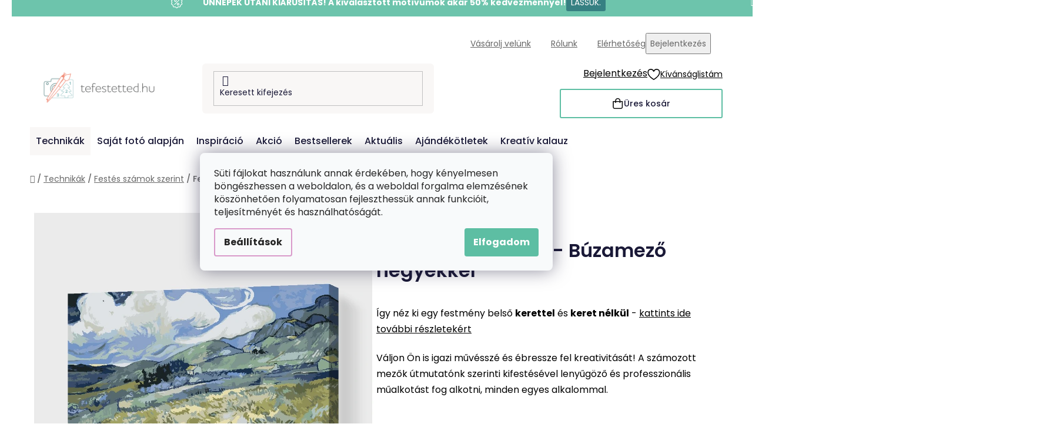

--- FILE ---
content_type: text/html; charset=utf-8
request_url: https://www.tefestetted.hu/festes-szamok-szerint/festes-szamok-szerint---vincent-van-gogh-buzamezo-hegyekkel/?parameterValueId=435
body_size: 36170
content:
<!doctype html><html lang="hu" dir="ltr" class="header-background-light external-fonts-loaded"><head><meta charset="utf-8" /><meta name="viewport" content="width=device-width,initial-scale=1" /><title>Festés számok szerint - Vincent van Gogh - Búzamező hegyekkel | Tefestetted.hu</title><link rel="preconnect" href="https://cdn.myshoptet.com" /><link rel="dns-prefetch" href="https://cdn.myshoptet.com" /><link rel="preload" href="https://cdn.myshoptet.com/prj/dist/master/cms/libs/jquery/jquery-1.11.3.min.js" as="script" /><link href="https://cdn.myshoptet.com/prj/dist/master/cms/templates/frontend_templates/shared/css/font-face/poppins.css" rel="stylesheet"><link href="https://cdn.myshoptet.com/prj/dist/master/shop/dist/font-shoptet-13.css.3c47e30adfa2e9e2683b.css" rel="stylesheet"><script>
dataLayer = [];
dataLayer.push({'shoptet' : {
    "pageId": 673,
    "pageType": "productDetail",
    "currency": "HUF",
    "currencyInfo": {
        "decimalSeparator": ",",
        "exchangeRate": 1,
        "priceDecimalPlaces": 0,
        "symbol": "Ft",
        "symbolLeft": 0,
        "thousandSeparator": " "
    },
    "language": "hu",
    "projectId": 433531,
    "product": {
        "id": 11274,
        "guid": "f8ffe4c0-3ff7-11ec-a5cf-bc97e1a74491",
        "hasVariants": true,
        "codes": [
            {
                "code": "PBN\/VVGFIELDANDMOUNTAINS\/40X50\/W"
            },
            {
                "code": "PBN\/VVGFIELDANDMOUNTAINS\/40X50\/WO"
            },
            {
                "code": "PBN\/VVGFIELDANDMOUNTAINS\/60X80\/W"
            },
            {
                "code": "PBN\/VVGFIELDANDMOUNTAINS\/60X80\/WO"
            },
            {
                "code": "PBN\/VVGFIELDANDMOUNTAINS\/80X100\/W"
            },
            {
                "code": "PBN\/VVGFIELDANDMOUNTAINS\/80X100\/WO"
            },
            {
                "code": "PBN\/VVGFIELDANDMOUNTAINS\/30X40\/WO"
            },
            {
                "code": "PBN\/VVGFIELDANDMOUNTAINS\/30X40\/W"
            },
            {
                "code": "PBN\/VVGFIELDANDMOUNTAINS\/30X40\/WW"
            },
            {
                "code": "PBN\/VVGFIELDANDMOUNTAINS\/40X50\/WW"
            },
            {
                "code": "PBN\/VVGFIELDANDMOUNTAINS\/30X40\/WPM"
            },
            {
                "code": "PBN\/VVGFIELDANDMOUNTAINS\/40X50\/WPM"
            },
            {
                "code": "PBN\/VVGFIELDANDMOUNTAINS\/60X80\/WPM"
            },
            {
                "code": "PBN\/VVGFIELDANDMOUNTAINS\/80X100\/WPM"
            }
        ],
        "name": "Fest\u00e9s sz\u00e1mok szerint - Vincent van Gogh - B\u00fazamez\u0151 hegyekkel",
        "appendix": "",
        "weight": 0,
        "manufacturerGuid": "1EF5333EA21C6C5ABEECDA0BA3DED3EE",
        "currentCategory": "Technik\u00e1k | Fest\u00e9s sz\u00e1mok szerint",
        "currentCategoryGuid": "07f7a4c1-d7b1-11e0-9a5c-feab5ed617ed",
        "defaultCategory": "Technik\u00e1k | Fest\u00e9s sz\u00e1mok szerint",
        "defaultCategoryGuid": "07f7a4c1-d7b1-11e0-9a5c-feab5ed617ed",
        "currency": "HUF",
        "priceWithVatMin": 5800,
        "priceWithVatMax": 38900
    },
    "stocks": [
        {
            "id": "ext",
            "title": "K\u00e9szlet",
            "isDeliveryPoint": 0,
            "visibleOnEshop": 1
        }
    ],
    "cartInfo": {
        "id": null,
        "freeShipping": false,
        "freeShippingFrom": 19999,
        "leftToFreeGift": {
            "formattedPrice": "25 000 Ft",
            "priceLeft": 25000
        },
        "freeGift": false,
        "leftToFreeShipping": {
            "priceLeft": 19999,
            "dependOnRegion": 0,
            "formattedPrice": "19 999 Ft"
        },
        "discountCoupon": [],
        "getNoBillingShippingPrice": {
            "withoutVat": 0,
            "vat": 0,
            "withVat": 0
        },
        "cartItems": [],
        "taxMode": "ORDINARY"
    },
    "cart": [],
    "customer": {
        "priceRatio": 1,
        "priceListId": 1,
        "groupId": null,
        "registered": false,
        "mainAccount": false
    }
}});
dataLayer.push({'cookie_consent' : {
    "marketing": "denied",
    "analytics": "denied"
}});
document.addEventListener('DOMContentLoaded', function() {
    shoptet.consent.onAccept(function(agreements) {
        if (agreements.length == 0) {
            return;
        }
        dataLayer.push({
            'cookie_consent' : {
                'marketing' : (agreements.includes(shoptet.config.cookiesConsentOptPersonalisation)
                    ? 'granted' : 'denied'),
                'analytics': (agreements.includes(shoptet.config.cookiesConsentOptAnalytics)
                    ? 'granted' : 'denied')
            },
            'event': 'cookie_consent'
        });
    });
});
</script>

<!-- Google Tag Manager -->
<script>(function(w,d,s,l,i){w[l]=w[l]||[];w[l].push({'gtm.start':
new Date().getTime(),event:'gtm.js'});var f=d.getElementsByTagName(s)[0],
j=d.createElement(s),dl=l!='dataLayer'?'&l='+l:'';j.async=true;j.src=
'https://www.googletagmanager.com/gtm.js?id='+i+dl;f.parentNode.insertBefore(j,f);
})(window,document,'script','dataLayer','GTM-NWSXRB2');</script>
<!-- End Google Tag Manager -->

<meta property="og:type" content="website"><meta property="og:site_name" content="tefestetted.hu"><meta property="og:url" content="https://www.tefestetted.hu/festes-szamok-szerint/festes-szamok-szerint---vincent-van-gogh-buzamezo-hegyekkel/?parameterValueId=435"><meta property="og:title" content="Festés számok szerint - Vincent van Gogh - Búzamező hegyekkel | Tefestetted.hu"><meta name="author" content="Tefestetted.hu"><meta name="web_author" content="Shoptet.cz"><meta name="dcterms.rightsHolder" content="www.tefestetted.hu"><meta name="robots" content="index,follow"><meta property="og:image" content="https://cdn.myshoptet.com/usr/www.tefestetted.hu/user/shop/big/11274-3_festes-szamok-szerint---vincent-van-gogh-buzamezo-hegyekkel.png?65658f00"><meta property="og:description" content="Festés számok szerint - Vincent van Gogh - Búzamező hegyekkel. Így néz ki egy festmény belső kerettel és keret nélkül - kattints ide további részletekért
Váljon Ön is igazi művésszé és ébressze fel kreativitását! A számozott mezők útmutatónk szerinti kifestésével lenyűgöző és professzionális műalkotást fog alkotni,…"><meta name="description" content="Festés számok szerint - Vincent van Gogh - Búzamező hegyekkel. Így néz ki egy festmény belső kerettel és keret nélkül - kattints ide további részletekért
Váljon Ön is igazi művésszé és ébressze fel kreativitását! A számozott mezők útmutatónk szerinti kifestésével lenyűgöző és professzionális műalkotást fog alkotni,…"><meta name="google-site-verification" content="B1pY5mGDgGxnr2Ixk-hGwZEcPAGzySf_MmtyGzdhmfE"><meta property="product:price:amount" content="5800"><meta property="product:price:currency" content="HUF"><style>:root {--color-primary: #d99aca;--color-primary-h: 314;--color-primary-s: 45%;--color-primary-l: 73%;--color-primary-hover: #8C4250;--color-primary-hover-h: 349;--color-primary-hover-s: 36%;--color-primary-hover-l: 40%;--color-secondary: #5DBEA3;--color-secondary-h: 163;--color-secondary-s: 43%;--color-secondary-l: 55%;--color-secondary-hover: #207274;--color-secondary-hover-h: 181;--color-secondary-hover-s: 57%;--color-secondary-hover-l: 29%;--color-tertiary: #FFA06F;--color-tertiary-h: 20;--color-tertiary-s: 100%;--color-tertiary-l: 72%;--color-tertiary-hover: #ffffff;--color-tertiary-hover-h: 0;--color-tertiary-hover-s: 0%;--color-tertiary-hover-l: 100%;--color-header-background: #ffffff;--template-font: "Poppins";--template-headings-font: "Poppins";--header-background-url: url("[data-uri]");--cookies-notice-background: #F8FAFB;--cookies-notice-color: #252525;--cookies-notice-button-hover: #27263f;--cookies-notice-link-hover: #3b3a5f;--templates-update-management-preview-mode-content: "A sablonok frissítéseinek előnézete aktív az Ön böngészője számára."}</style>
    
    <link href="https://cdn.myshoptet.com/prj/dist/master/shop/dist/main-13.less.96035efb4db1532b3cd7.css" rel="stylesheet" />
    
    <script>var shoptet = shoptet || {};</script>
    <script src="https://cdn.myshoptet.com/prj/dist/master/shop/dist/main-3g-header.js.05f199e7fd2450312de2.js"></script>
<!-- User include --><!-- api 427(81) html code header -->
<link rel="stylesheet" href="https://cdn.myshoptet.com/usr/api2.dklab.cz/user/documents/_doplnky/instagram/433531/8/433531_8.css" type="text/css" /><style>
        :root {
            --dklab-instagram-header-color: #000000;  
            --dklab-instagram-header-background: #DDDDDD;  
            --dklab-instagram-font-weight: 700;
            --dklab-instagram-font-size: 180%;
            --dklab-instagram-logoUrl: url(https://cdn.myshoptet.com/usr/api2.dklab.cz/user/documents/_doplnky/instagram/img/logo-duha.png); 
            --dklab-instagram-logo-size-width: 40px;
            --dklab-instagram-logo-size-height: 40px;                        
            --dklab-instagram-hover-content: 0;                        
            --dklab-instagram-padding: 0px;                        
            --dklab-instagram-border-color: #888888;
            
        }
        </style>
<!-- api 428(82) html code header -->
<link rel="stylesheet" href="https://cdn.myshoptet.com/usr/api2.dklab.cz/user/documents/_doplnky/oblibene/433531/7/433531_7.css" type="text/css" /><style>
        :root {
            --dklab-favourites-flag-color: #F2C1B6;
            --dklab-favourites-flag-text-color: #FFFFFF;
            --dklab-favourites-add-text-color: #3F7273;            
            --dklab-favourites-remove-text-color: #F2C1B6;            
            --dklab-favourites-add-text-detail-color: #3F7273;            
            --dklab-favourites-remove-text-detail-color: #F2C1B6;            
            --dklab-favourites-header-icon-color: #F2C1B6;            
            --dklab-favourites-counter-color: #F2C1B6;            
        } </style>
<!-- api 446(100) html code header -->
<link rel="stylesheet" href="https://cdn.myshoptet.com/usr/api2.dklab.cz/user/documents/_doplnky/poznamka/433531/186/433531_186.css" type="text/css" /><style> :root { 
            --dklab-poznamka-color-main: #3F7373;  
            --dklab-poznamka-color-empty: #F2C1B6;             
            --dklab-poznamka-color-tooltip-background: #000000;             
            --dklab-poznamka-color-tooltip-text: #FFFFFF;             
            --dklab-poznamka-color-cart-message: #000000;             
            --dklab-poznamka-color-cart-message-background: #F7AB31;             
        }
        </style>
<!-- api 709(355) html code header -->
<script>
  const PWJS = {};
</script>

<script src=https://app.productwidgets.cz/pwjs.js></script>



<!-- api 1004(637) html code header -->
<script>
      window.mehub = window.mehub || {};
      window.mehub.bonus = {
        businessId: '6b6904dc-24ed-4666-95f2-95a9f16268fa',
        addonId: 'be3a91f1-0131-4b1c-80c5-bb84a6dd4308'
      }
    </script>
    
<!-- api 1012(643) html code header -->
<style data-purpose="gopay-hiding-apple-pay">
	[data-guid="cdb7b19d-d6c3-11ef-a8aa-621186d8e929"] {
		display: none
	}
</style>
<!-- api html code header -->
<!-- FV_STUDIO_SCRIPTS_BEGIN -->
<!-- Video.js Lib -->
<script src="https://cdnjs.cloudflare.com/ajax/libs/video.js/8.17.4/video.min.js" integrity="sha512-a0xxvXMNKvm6s+vrkI+bBbrTCzMfuMZ7v1Oc1FFH1kbf5mxNxT+Ysh1V+g8y7Vuv5RhtQ+FGR4IVAwS1VSQBBQ==" crossorigin="anonymous" referrerpolicy="no-referrer"></script>
<link rel="stylesheet" href="https://cdnjs.cloudflare.com/ajax/libs/video.js/8.17.4/video-js.min.css" integrity="sha512-PUekH1zFIQeA2VaIZljiK1mpm3IzLP2JnzMndJSOEEYeQe1wnxSyO6NuBfXMPwaTnW7A5UBgIPHHzbG+betUVg==" crossorigin="anonymous" referrerpolicy="no-referrer" />
<!-- Video.js Lib end -->

<link rel="stylesheet" href="https://cdnjs.cloudflare.com/ajax/libs/Swiper/11.0.5/swiper-bundle.css" integrity="sha512-pmAAV1X4Nh5jA9m+jcvwJXFQvCBi3T17aZ1KWkqXr7g/O2YMvO8rfaa5ETWDuBvRq6fbDjlw4jHL44jNTScaKg==" crossorigin="anonymous" referrerpolicy="no-referrer" />

<link href="https://cdn.myshoptet.com/usr/www.vymalujsisam.cz/user/documents/fv-studio-app-style.min.css?fv-proxy&v=1765957930&hu" rel="stylesheet" />
<!-- FV_STUDIO_SCRIPTS_END -->
<!-- service 427(81) html code header -->
<link rel="stylesheet" href="https://cdn.myshoptet.com/usr/api2.dklab.cz/user/documents/_doplnky/instagram/font/instagramplus.css" type="text/css" />

<!-- service 446(100) html code header -->
<style>
@font-face {
    font-family: 'poznamka';
    src:  url('https://cdn.myshoptet.com/usr/api2.dklab.cz/user/documents/_doplnky/poznamka/font/note.eot?v1');
    src:  url('https://cdn.myshoptet.com/usr/api2.dklab.cz/user/documents/_doplnky/poznamka/font/note.eot?v1#iefix') format('embedded-opentype'),
    url('https://cdn.myshoptet.com/usr/api2.dklab.cz/user/documents/_doplnky/poznamka/font/note.ttf?v1') format('truetype'),
    url('https://cdn.myshoptet.com/usr/api2.dklab.cz/user/documents/_doplnky/poznamka/font/note.woff?v1') format('woff'),
    url('https://cdn.myshoptet.com/usr/api2.dklab.cz/user/documents/_doplnky/poznamka/font/note.svg?v1') format('svg');
    font-weight: normal;
    font-style: normal;
}
</style>
<!-- service 428(82) html code header -->
<style>
@font-face {
    font-family: 'oblibene';
    src:  url('https://cdn.myshoptet.com/usr/api2.dklab.cz/user/documents/_doplnky/oblibene/font/oblibene.eot?v1');
    src:  url('https://cdn.myshoptet.com/usr/api2.dklab.cz/user/documents/_doplnky/oblibene/font/oblibene.eot?v1#iefix') format('embedded-opentype'),
    url('https://cdn.myshoptet.com/usr/api2.dklab.cz/user/documents/_doplnky/oblibene/font/oblibene.ttf?v1') format('truetype'),
    url('https://cdn.myshoptet.com/usr/api2.dklab.cz/user/documents/_doplnky/oblibene/font/oblibene.woff?v1') format('woff'),
    url('https://cdn.myshoptet.com/usr/api2.dklab.cz/user/documents/_doplnky/oblibene/font/oblibene.svg?v1') format('svg');
    font-weight: normal;
    font-style: normal;
}
</style>
<script>
var dklabFavIndividual;
</script>
<!-- service 708(354) html code header -->
<link href="https://cdn.myshoptet.com/usr/302565.myshoptet.com/user/documents/assets/gifts/fv-studio-app-gifts.css?25.4.29" rel="stylesheet">
<link href="https://cdn.myshoptet.com/usr/302565.myshoptet.com/user/documents/assets/gifts/fv-studio-app-gifts.Disco.css?25.4.29" rel="stylesheet">

<style>
.ordering-process.id--9 [id~=free-gift-wrapper] ul li:hover,
.ordering-process.id--9 [class~=free-gifts-wrapper] ul li:hover,
.content-window.cart-window [class~=free-gifts-wrapper] ul li:hover {
    border-color: #d99aca;
}

.ordering-process.id--9 [id~=free-gift-wrapper] ul li:not(.hidden-colorbox-visible),
.ordering-process.id--9 [class~=free-gifts-wrapper] ul li.active,
.content-window.cart-window [class~=free-gifts-wrapper] ul li.active {
    border-color: #d99aca;
    border-width: 2px;
}

.fvstudio-delivery-info-single-gift {
border-color: #d99aca;
}

</style>
<!-- service 1004(637) html code header -->
<script src="https://mehub-framework.web.app/main.bundle.js?v=1"></script>
<!-- project html code header -->
<link rel="stylesheet" href="https://www.tefestetted.hu/user/documents/upload/ikonky-doprava/tabulka.css?v=" />
<link rel="stylesheet" href="https://www.tefestetted.hu/user/documents/upload/own_css/chatgptcss.css?v=" />
<link rel="stylesheet" href="https://www.tefestetted.hu/user/documents/upload/own_css/chatgptimagecss.css?v=" />
<link rel="stylesheet" href="https://www.tefestetted.hu/user/documents/upload/own_css/chatgptvideocss.css?v=" />
<!--<link rel="stylesheet" href="https://cdn.jsdelivr.net/npm/swiper@10/swiper-bundle.min.css"/>-->

<link rel="stylesheet" href="https://unpkg.com/img-comparison-slider@7/dist/styles.css?v=001"/>
<!-- <link href="https://cdn.myshoptet.com/usr/www.vymalujsisam.cz/user/documents/fv-studio-app-style.min.css?v=fv-proxy&hu=1.96&v=" rel="stylesheet" /> -->
<script src="https://fvstudio.myshoptet.com/user/documents/addons/shop-editor/433531.cs.js?v=0.72"></script>
<script src="https://cdn.fvstudio.cz/editor/tefestettedhu/editor.js?v=3.27"></script> 
<script>
const fvHPsliderLinks = [
  { title: "Mutass többet", url: "/akcio/" },
  { title: "Mutass többet", url: "/bestsellerek/" },
];
</script>

<style>
  body{
		opacity: 0
  }
</style>
<style>

@media (min-width: 768px){
.hpCategories .hpCategory .fvContent {
    padding: 25px 35px;
}

.fvSmallBoxIlTDr .fvContent .fvTitle {
font-size:20px;
}

.fvSmallBoxIlTDr .fvContent {
padding: 15px;
}

.fvAboutShopping .fvHelpPages .row .col-lg-8 .fvPages .fvSmallBoxIlTDr .fvContent .fvText, .fvCreativeGuide .fvHelpPages .row .col-lg-8 .fvPages .fvSmallBoxIlTDr .fvContent .fvText, .fvAboutUs .fvHelpPages .row .col-lg-8 .fvPages .fvSmallBoxIlTDr .fvContent .fvText, .fvGiftTips .fvHelpPages .row .col-lg-8 .fvPages .fvSmallBoxIlTDr .fvContent .fvText {
    margin-top: 3px;
    font-size: 12px;
    font-weight: 400;
    line-height: 18px;
}
}

@media (max-width:767px){
#dkLabFavHeaderWrapper{
margin-right:10px;
}

.dropdown-menu {
min-width:180px;
}
}
</style>
<!-- /User include --><link rel="shortcut icon" href="/favicon.ico" type="image/x-icon" /><link rel="canonical" href="https://www.tefestetted.hu/festes-szamok-szerint/festes-szamok-szerint---vincent-van-gogh-buzamezo-hegyekkel/" /><script>!function(){var t={9196:function(){!function(){var t=/\[object (Boolean|Number|String|Function|Array|Date|RegExp)\]/;function r(r){return null==r?String(r):(r=t.exec(Object.prototype.toString.call(Object(r))))?r[1].toLowerCase():"object"}function n(t,r){return Object.prototype.hasOwnProperty.call(Object(t),r)}function e(t){if(!t||"object"!=r(t)||t.nodeType||t==t.window)return!1;try{if(t.constructor&&!n(t,"constructor")&&!n(t.constructor.prototype,"isPrototypeOf"))return!1}catch(t){return!1}for(var e in t);return void 0===e||n(t,e)}function o(t,r,n){this.b=t,this.f=r||function(){},this.d=!1,this.a={},this.c=[],this.e=function(t){return{set:function(r,n){u(c(r,n),t.a)},get:function(r){return t.get(r)}}}(this),i(this,t,!n);var e=t.push,o=this;t.push=function(){var r=[].slice.call(arguments,0),n=e.apply(t,r);return i(o,r),n}}function i(t,n,o){for(t.c.push.apply(t.c,n);!1===t.d&&0<t.c.length;){if("array"==r(n=t.c.shift()))t:{var i=n,a=t.a;if("string"==r(i[0])){for(var f=i[0].split("."),s=f.pop(),p=(i=i.slice(1),0);p<f.length;p++){if(void 0===a[f[p]])break t;a=a[f[p]]}try{a[s].apply(a,i)}catch(t){}}}else if("function"==typeof n)try{n.call(t.e)}catch(t){}else{if(!e(n))continue;for(var l in n)u(c(l,n[l]),t.a)}o||(t.d=!0,t.f(t.a,n),t.d=!1)}}function c(t,r){for(var n={},e=n,o=t.split("."),i=0;i<o.length-1;i++)e=e[o[i]]={};return e[o[o.length-1]]=r,n}function u(t,o){for(var i in t)if(n(t,i)){var c=t[i];"array"==r(c)?("array"==r(o[i])||(o[i]=[]),u(c,o[i])):e(c)?(e(o[i])||(o[i]={}),u(c,o[i])):o[i]=c}}window.DataLayerHelper=o,o.prototype.get=function(t){var r=this.a;t=t.split(".");for(var n=0;n<t.length;n++){if(void 0===r[t[n]])return;r=r[t[n]]}return r},o.prototype.flatten=function(){this.b.splice(0,this.b.length),this.b[0]={},u(this.a,this.b[0])}}()}},r={};function n(e){var o=r[e];if(void 0!==o)return o.exports;var i=r[e]={exports:{}};return t[e](i,i.exports,n),i.exports}n.n=function(t){var r=t&&t.__esModule?function(){return t.default}:function(){return t};return n.d(r,{a:r}),r},n.d=function(t,r){for(var e in r)n.o(r,e)&&!n.o(t,e)&&Object.defineProperty(t,e,{enumerable:!0,get:r[e]})},n.o=function(t,r){return Object.prototype.hasOwnProperty.call(t,r)},function(){"use strict";n(9196)}()}();</script>    <!-- Global site tag (gtag.js) - Google Analytics -->
    <script async src="https://www.googletagmanager.com/gtag/js?id=G-07C9Q7VGT7"></script>
    <script>
        
        window.dataLayer = window.dataLayer || [];
        function gtag(){dataLayer.push(arguments);}
        

                    console.debug('default consent data');

            gtag('consent', 'default', {"ad_storage":"denied","analytics_storage":"denied","ad_user_data":"denied","ad_personalization":"denied","wait_for_update":500});
            dataLayer.push({
                'event': 'default_consent'
            });
        
        gtag('js', new Date());

                gtag('config', 'UA-194457142-1', { 'groups': "UA" });
        
                gtag('config', 'G-07C9Q7VGT7', {"groups":"GA4","send_page_view":false,"content_group":"productDetail","currency":"HUF","page_language":"hu"});
        
                gtag('config', 'AW-385881670', {"allow_enhanced_conversions":true});
        
        
        
        
        
                    gtag('event', 'page_view', {"send_to":"GA4","page_language":"hu","content_group":"productDetail","currency":"HUF"});
        
                gtag('set', 'currency', 'HUF');

        gtag('event', 'view_item', {
            "send_to": "UA",
            "items": [
                {
                    "id": "PBN\/VVGFIELDANDMOUNTAINS\/30X40\/WO",
                    "name": "Fest\u00e9s sz\u00e1mok szerint - Vincent van Gogh - B\u00fazamez\u0151 hegyekkel",
                    "category": "Technik\u00e1k \/ Fest\u00e9s sz\u00e1mok szerint",
                                        "brand": "Tefestetted.hu",
                                                            "variant": "Keretez\u00e9s: Keret n\u00e9lk\u00fcl (csak a v\u00e1szon), M\u00e9ret: 30x40cm",
                                        "price": 4567
                }
            ]
        });
        
        
        
        
        
                    gtag('event', 'view_item', {"send_to":"GA4","page_language":"hu","content_group":"productDetail","value":4567,"currency":"HUF","items":[{"item_id":"PBN\/VVGFIELDANDMOUNTAINS\/60X80\/W","item_name":"Fest\u00e9s sz\u00e1mok szerint - Vincent van Gogh - B\u00fazamez\u0151 hegyekkel","item_brand":"Tefestetted.hu","item_category":"Technik\u00e1k","item_category2":"Fest\u00e9s sz\u00e1mok szerint","item_variant":"PBN\/VVGFIELDANDMOUNTAINS\/60X80\/W~Keretez\u00e9s: Kerettel (Aj\u00e1nlott\ud83d\udc4d), M\u00e9ret: 60x80cm (Legn\u00e9pszer\u0171bb\u2b50)","price":16772,"quantity":1,"index":0}]});
        
        
        
        
        
        
        
        document.addEventListener('DOMContentLoaded', function() {
            if (typeof shoptet.tracking !== 'undefined') {
                for (var id in shoptet.tracking.bannersList) {
                    gtag('event', 'view_promotion', {
                        "send_to": "UA",
                        "promotions": [
                            {
                                "id": shoptet.tracking.bannersList[id].id,
                                "name": shoptet.tracking.bannersList[id].name,
                                "position": shoptet.tracking.bannersList[id].position
                            }
                        ]
                    });
                }
            }

            shoptet.consent.onAccept(function(agreements) {
                if (agreements.length !== 0) {
                    console.debug('gtag consent accept');
                    var gtagConsentPayload =  {
                        'ad_storage': agreements.includes(shoptet.config.cookiesConsentOptPersonalisation)
                            ? 'granted' : 'denied',
                        'analytics_storage': agreements.includes(shoptet.config.cookiesConsentOptAnalytics)
                            ? 'granted' : 'denied',
                                                                                                'ad_user_data': agreements.includes(shoptet.config.cookiesConsentOptPersonalisation)
                            ? 'granted' : 'denied',
                        'ad_personalization': agreements.includes(shoptet.config.cookiesConsentOptPersonalisation)
                            ? 'granted' : 'denied',
                        };
                    console.debug('update consent data', gtagConsentPayload);
                    gtag('consent', 'update', gtagConsentPayload);
                    dataLayer.push(
                        { 'event': 'update_consent' }
                    );
                }
            });
        });
    </script>
</head><body class="desktop id-673 in-festes-szamok-szerint template-13 type-product type-detail one-column-body columns-4 smart-labels-active ums_forms_redesign--off ums_a11y_category_page--on ums_discussion_rating_forms--off ums_flags_display_unification--on ums_a11y_login--on mobile-header-version-0"><noscript>
    <style>
        #header {
            padding-top: 0;
            position: relative !important;
            top: 0;
        }
        .header-navigation {
            position: relative !important;
        }
        .overall-wrapper {
            margin: 0 !important;
        }
        body:not(.ready) {
            visibility: visible !important;
        }
    </style>
    <div class="no-javascript">
        <div class="no-javascript__title">Meg kell változtatnia egy beállítást a böngészőben</div>
        <div class="no-javascript__text">Lásd: <a href="https://www.google.com/support/bin/answer.py?answer=23852">A JavaScript engedélyezése a böngészőben</a>.</div>
        <div class="no-javascript__text">Ha hirdetésblokkoló szoftvert használ, akkor lehet, hogy ezen az oldalon engedélyeznie kell a JavaScriptet.</div>
        <div class="no-javascript__text">Köszönjük szépen.</div>
    </div>
</noscript>

        <div id="fb-root"></div>
        <script>
            window.fbAsyncInit = function() {
                FB.init({
//                    appId            : 'your-app-id',
                    autoLogAppEvents : true,
                    xfbml            : true,
                    version          : 'v19.0'
                });
            };
        </script>
        <script async defer crossorigin="anonymous" src="https://connect.facebook.net/hu_HU/sdk.js"></script>
<!-- Google Tag Manager (noscript) -->
<noscript><iframe src="https://www.googletagmanager.com/ns.html?id=GTM-NWSXRB2"
height="0" width="0" style="display:none;visibility:hidden"></iframe></noscript>
<!-- End Google Tag Manager (noscript) -->

    <div class="siteCookies siteCookies--center siteCookies--light js-siteCookies" role="dialog" data-testid="cookiesPopup" data-nosnippet>
        <div class="siteCookies__form">
            <div class="siteCookies__content">
                <div class="siteCookies__text">
                    <span>Süti fájlokat használunk annak érdekében, hogy kényelmesen böngészhessen a weboldalon, és a weboldal forgalma elemzésének köszönhetően folyamatosan fejleszthessük annak funkcióit, teljesítményét és használhatóságát. </span>
                </div>
                <p class="siteCookies__links">
                    <button class="siteCookies__link js-cookies-settings" aria-label="A sütik beállítása" data-testid="cookiesSettings">Beállítások</button>
                </p>
            </div>
            <div class="siteCookies__buttonWrap">
                                <button class="siteCookies__button js-cookiesConsentSubmit" value="all" aria-label="Sütik elfogadása" data-testid="buttonCookiesAccept">Elfogadom</button>
            </div>
        </div>
        <script>
            document.addEventListener("DOMContentLoaded", () => {
                const siteCookies = document.querySelector('.js-siteCookies');
                document.addEventListener("scroll", shoptet.common.throttle(() => {
                    const st = document.documentElement.scrollTop;
                    if (st > 1) {
                        siteCookies.classList.add('siteCookies--scrolled');
                    } else {
                        siteCookies.classList.remove('siteCookies--scrolled');
                    }
                }, 100));
            });
        </script>
    </div>
<a href="#content" class="skip-link sr-only">Ugrás a fő tartalomhoz</a><div class="overall-wrapper"><div class="site-msg information"><div class="container"><div class="text">&nbsp;</div><div class="close js-close-information-msg"></div></div></div><div class="user-action"><div class="container">
    <div class="user-action-in">
                    <div id="login" class="user-action-login popup-widget login-widget" role="dialog" aria-labelledby="loginHeading">
        <div class="popup-widget-inner">
                            <h2 id="loginHeading">Bejelentkezés az Ön fiókjába</h2><div id="customerLogin"><form action="/action/Customer/Login/" method="post" id="formLoginIncluded" class="csrf-enabled formLogin" data-testid="formLogin"><input type="hidden" name="referer" value="" /><div class="form-group"><div class="input-wrapper email js-validated-element-wrapper no-label"><input type="email" name="email" class="form-control" autofocus placeholder="E-mail cím (pl. edit@freemail.hu)" data-testid="inputEmail" autocomplete="email" required /></div></div><div class="form-group"><div class="input-wrapper password js-validated-element-wrapper no-label"><input type="password" name="password" class="form-control" placeholder="Jelszó" data-testid="inputPassword" autocomplete="current-password" required /><span class="no-display">Ezt a mezőt nem lehet kitöltetni</span><input type="text" name="surname" value="" class="no-display" /></div></div><div class="form-group"><div class="login-wrapper"><button type="submit" class="btn btn-secondary btn-text btn-login" data-testid="buttonSubmit">Bejelentkezés</button><div class="password-helper"><a href="/regisztracio/" data-testid="signup" rel="nofollow">Új regisztráció</a><a href="/ugyfel/elfelejtett-jelszo/" rel="nofollow">Elfelejtett jelszó</a></div></div></div></form>
</div>                    </div>
    </div>

                <div id="cart-widget" class="user-action-cart popup-widget cart-widget loader-wrapper" data-testid="popupCartWidget" role="dialog" aria-hidden="true">
            <div class="popup-widget-inner cart-widget-inner place-cart-here">
                <div class="loader-overlay">
                    <div class="loader"></div>
                </div>
            </div>
        </div>
    </div>
</div>
</div><div class="top-navigation-bar" data-testid="topNavigationBar">

    <div class="container">

                            <div class="top-navigation-menu">
                <ul class="top-navigation-bar-menu">
                                            <li class="top-navigation-menu-item-1809">
                            <a href="/vasarolj-velunk/" title="Vásárolj velünk">Vásárolj velünk</a>
                        </li>
                                            <li class="top-navigation-menu-item-1812">
                            <a href="/rolunk/" title="Rólunk">Rólunk</a>
                        </li>
                                            <li class="top-navigation-menu-item-29">
                            <a href="/elerhetoseg/" title="Elérhetőség">Elérhetőség</a>
                        </li>
                                    </ul>
                <div class="top-navigation-menu-trigger">Tovább</div>
                <ul class="top-navigation-bar-menu-helper"></ul>
            </div>
        
        <div class="top-navigation-tools">
                        <button class="top-nav-button top-nav-button-login toggle-window" type="button" data-target="login" aria-haspopup="dialog" aria-controls="login" aria-expanded="false" data-testid="signin"><span>Bejelentkezés</span></button>
    <a href="/regisztracio/" class="top-nav-button top-nav-button-register" data-testid="headerSignup">Regisztráció</a>
        </div>

    </div>

</div>
<header id="header">
        <div class="header-top">
            <div class="container navigation-wrapper header-top-wrapper">
                <div class="site-name"><a href="/" data-testid="linkWebsiteLogo"><img src="https://cdn.myshoptet.com/usr/www.tefestetted.hu/user/logos/hu-kombi-tefestetted-web-barevne-pure.png" alt="Tefestetted.hu" fetchpriority="low" /></a></div>                <div class="search" itemscope itemtype="https://schema.org/WebSite">
                    <meta itemprop="headline" content="Festés számok szerint"/><meta itemprop="url" content="https://www.tefestetted.hu"/><meta itemprop="text" content="Festés számok szerint - Vincent van Gogh - Búzamező hegyekkel. Így néz ki egy festmény belső kerettel és keret nélkül - kattints ide további részletekért Váljon Ön is igazi művésszé és ébressze fel kreativitását! A számozott mezők útmutatónk szerinti kifestésével lenyűgöző és professzionális műalkotást fog alkotni,..."/>                    <form action="/action/ProductSearch/prepareString/" method="post"
    id="formSearchForm" class="search-form compact-form js-search-main"
    itemprop="potentialAction" itemscope itemtype="https://schema.org/SearchAction" data-testid="searchForm">
    <fieldset>
        <meta itemprop="target"
            content="https://www.tefestetted.hu/kereses/?string={string}"/>
        <input type="hidden" name="language" value="hu"/>
        
            
    <span class="search-input-icon" aria-hidden="true"></span>

<input
    type="search"
    name="string"
        class="query-input form-control search-input js-search-input"
    placeholder="Keresett kifejezés"
    autocomplete="off"
    required
    itemprop="query-input"
    aria-label="Keresés"
    data-testid="searchInput"
>
            <button type="submit" class="btn btn-default search-button" data-testid="searchBtn">Keresés</button>
        
    </fieldset>
</form>
                </div>
                <div class="navigation-buttons">
                    <a href="#" class="toggle-window" data-target="search" data-testid="linkSearchIcon"><span class="sr-only">Keresés</span></a>
                        
    <a href="/kosar/" class="btn btn-icon toggle-window cart-count" data-target="cart" data-hover="true" data-redirect="true" data-testid="headerCart" rel="nofollow" aria-haspopup="dialog" aria-expanded="false" aria-controls="cart-widget">
        
                <span class="sr-only">Kosár</span>
        
            <span class="cart-price visible-lg-inline-block" data-testid="headerCartPrice">
                                    Üres kosár                            </span>
        
    
            </a>
                    <a href="#" class="toggle-window" data-target="navigation" data-testid="hamburgerMenu"></a>
                </div>
            </div>
        </div>
        <div class="header-bottom">
            <div class="container navigation-wrapper header-bottom-wrapper js-navigation-container">
                <nav id="navigation" aria-label="Főmenü" data-collapsible="true"><div class="navigation-in menu"><ul class="menu-level-1" role="menubar" data-testid="headerMenuItems"><li class="menu-item-1836 ext" role="none"><a href="/technikak/" data-testid="headerMenuItem" role="menuitem" aria-haspopup="true" aria-expanded="false"><b>Technikák</b><span class="submenu-arrow"></span></a><ul class="menu-level-2" aria-label="Technikák" tabindex="-1" role="menu"><li class="menu-item-673 has-third-level active" role="none"><a href="/festes-szamok-szerint/" class="menu-image" data-testid="headerMenuItem" tabindex="-1" aria-hidden="true"><img src="data:image/svg+xml,%3Csvg%20width%3D%22140%22%20height%3D%22100%22%20xmlns%3D%22http%3A%2F%2Fwww.w3.org%2F2000%2Fsvg%22%3E%3C%2Fsvg%3E" alt="" aria-hidden="true" width="140" height="100"  data-src="https://cdn.myshoptet.com/usr/www.tefestetted.hu/user/categories/thumb/pbn_(1).png" fetchpriority="low" /></a><div><a href="/festes-szamok-szerint/" data-testid="headerMenuItem" role="menuitem"><span>Festés számok szerint</span></a>
                                                    <ul class="menu-level-3" role="menu">
                                                                    <li class="menu-item-675" role="none">
                                        <a href="/kifesto-sajat-foto-alapjan/" data-testid="headerMenuItem" role="menuitem">
                                            Kifestő saját fotó alapján</a>,                                    </li>
                                                                    <li class="menu-item-704" role="none">
                                        <a href="/mintafestmenyeink/" data-testid="headerMenuItem" role="menuitem">
                                            Mintafestményeink</a>,                                    </li>
                                                                    <li class="menu-item-1464" role="none">
                                        <a href="/tobb-darabos-mintafestmenyek-3/" data-testid="headerMenuItem" role="menuitem">
                                            Több darabos mintafestmények</a>,                                    </li>
                                                                    <li class="menu-item-1786" role="none">
                                        <a href="/festes-szamok-szerint-kellekek-festeshez/" data-testid="headerMenuItem" role="menuitem">
                                            Kellékek festéshez</a>                                    </li>
                                                            </ul>
                        </div></li><li class="menu-item-674 has-third-level" role="none"><a href="/gyemantfestes-szamok-szerint/" class="menu-image" data-testid="headerMenuItem" tabindex="-1" aria-hidden="true"><img src="data:image/svg+xml,%3Csvg%20width%3D%22140%22%20height%3D%22100%22%20xmlns%3D%22http%3A%2F%2Fwww.w3.org%2F2000%2Fsvg%22%3E%3C%2Fsvg%3E" alt="" aria-hidden="true" width="140" height="100"  data-src="https://cdn.myshoptet.com/usr/www.tefestetted.hu/user/categories/thumb/dbn_category_photo.jpg" fetchpriority="low" /></a><div><a href="/gyemantfestes-szamok-szerint/" data-testid="headerMenuItem" role="menuitem"><span>Gyémántszemes kirakó</span></a>
                                                    <ul class="menu-level-3" role="menu">
                                                                    <li class="menu-item-678" role="none">
                                        <a href="/kifesto-sajat-foto-alapjan-2/" data-testid="headerMenuItem" role="menuitem">
                                            Kifestő saját fotó alapján</a>,                                    </li>
                                                                    <li class="menu-item-679" role="none">
                                        <a href="/gyemantfestes-szamok-szerint-mintafestmenyeink/" data-testid="headerMenuItem" role="menuitem">
                                            Mintafestményeink</a>,                                    </li>
                                                                    <li class="menu-item-1443" role="none">
                                        <a href="/tobb-darabos-mintafestmenyek-2/" data-testid="headerMenuItem" role="menuitem">
                                            Több darabos mintafestmények</a>,                                    </li>
                                                                    <li class="menu-item-1074" role="none">
                                        <a href="/gyemantmatricak/" data-testid="headerMenuItem" role="menuitem">
                                            Gyémántmatricák</a>,                                    </li>
                                                                    <li class="menu-item-1347" role="none">
                                        <a href="/gyemantfestes-dekoracio/" data-testid="headerMenuItem" role="menuitem">
                                            Gyémántfestés dekoráció</a>,                                    </li>
                                                                    <li class="menu-item-1032" role="none">
                                        <a href="/tartozekok-gyemantfesteshez/" data-testid="headerMenuItem" role="menuitem">
                                            Tartozékok gyémántfestéshez</a>                                    </li>
                                                            </ul>
                        </div></li><li class="menu-item-1185 has-third-level" role="none"><a href="/pontpottyozo/" class="menu-image" data-testid="headerMenuItem" tabindex="-1" aria-hidden="true"><img src="data:image/svg+xml,%3Csvg%20width%3D%22140%22%20height%3D%22100%22%20xmlns%3D%22http%3A%2F%2Fwww.w3.org%2F2000%2Fsvg%22%3E%3C%2Fsvg%3E" alt="" aria-hidden="true" width="140" height="100"  data-src="https://cdn.myshoptet.com/usr/www.tefestetted.hu/user/categories/thumb/dot_category_photo.jpg" fetchpriority="low" /></a><div><a href="/pontpottyozo/" data-testid="headerMenuItem" role="menuitem"><span>PontPöttyöző</span></a>
                                                    <ul class="menu-level-3" role="menu">
                                                                    <li class="menu-item-1188" role="none">
                                        <a href="/pottyozd-ki-a-sajat-fenykepedet/" data-testid="headerMenuItem" role="menuitem">
                                            Pöttyözd ki a saját fényképedet</a>,                                    </li>
                                                                    <li class="menu-item-1191" role="none">
                                        <a href="/pontpottyozo-mintafestmenyeink/" data-testid="headerMenuItem" role="menuitem">
                                            Mintafestményeink</a>,                                    </li>
                                                                    <li class="menu-item-1759" role="none">
                                        <a href="/pontpottyozo-tobb-darabos-mintafestmenyek/" data-testid="headerMenuItem" role="menuitem">
                                            Több darabos mintafestmények</a>,                                    </li>
                                                                    <li class="menu-item-2191" role="none">
                                        <a href="/pottyozo-fuzet/" data-testid="headerMenuItem" role="menuitem">
                                            Pöttyöző füzet</a>,                                    </li>
                                                                    <li class="menu-item-1344" role="none">
                                        <a href="/tartozekok/" data-testid="headerMenuItem" role="menuitem">
                                            Tartozékok</a>                                    </li>
                                                            </ul>
                        </div></li><li class="menu-item-1383 has-third-level" role="none"><a href="/vasalhato-gyongyok/" class="menu-image" data-testid="headerMenuItem" tabindex="-1" aria-hidden="true"><img src="data:image/svg+xml,%3Csvg%20width%3D%22140%22%20height%3D%22100%22%20xmlns%3D%22http%3A%2F%2Fwww.w3.org%2F2000%2Fsvg%22%3E%3C%2Fsvg%3E" alt="" aria-hidden="true" width="140" height="100"  data-src="https://cdn.myshoptet.com/usr/www.tefestetted.hu/user/categories/thumb/pix_category_photo.jpg" fetchpriority="low" /></a><div><a href="/vasalhato-gyongyok/" data-testid="headerMenuItem" role="menuitem"><span>Vasalható gyöngyök</span></a>
                                                    <ul class="menu-level-3" role="menu">
                                                                    <li class="menu-item-1386" role="none">
                                        <a href="/alkosd-meg-a-fotodat-vasalhato-gyongyokkel/" data-testid="headerMenuItem" role="menuitem">
                                            Alkosd meg a fotódat vasalható gyöngyökkel</a>,                                    </li>
                                                                    <li class="menu-item-1392" role="none">
                                        <a href="/mintafestmenyeink-2/" data-testid="headerMenuItem" role="menuitem">
                                            Mintafestményeink</a>,                                    </li>
                                                                    <li class="menu-item-1783" role="none">
                                        <a href="/vasalhato-gyongyok-kellekek-vasalhato-gyongyokhoz/" data-testid="headerMenuItem" role="menuitem">
                                            Kellékek vasalható gyöngyökhöz</a>                                    </li>
                                                            </ul>
                        </div></li></ul></li>
<li class="menu-item-1002" role="none"><a href="/sajat-foto-alapjan/" data-testid="headerMenuItem" role="menuitem" aria-expanded="false"><b>Saját fotó alapján</b></a></li>
<li class="menu-item-1800" role="none"><a href="/inspiracio/" data-testid="headerMenuItem" role="menuitem" aria-expanded="false"><b>Inspiráció</b></a></li>
<li class="menu-item-1377" role="none"><a href="/akcio/" data-testid="headerMenuItem" role="menuitem" aria-expanded="false"><b>Akció</b></a></li>
<li class="menu-item-1353" role="none"><a href="/bestsellerek/" data-testid="headerMenuItem" role="menuitem" aria-expanded="false"><b>Bestsellerek</b></a></li>
<li class="menu-item-1797" role="none"><a href="/aktualis/" data-testid="headerMenuItem" role="menuitem" aria-expanded="false"><b>Aktuális</b></a></li>
<li class="menu-item-1803" role="none"><a href="/ajandekotletek/" data-testid="headerMenuItem" role="menuitem" aria-expanded="false"><b>Ajándékötletek</b></a></li>
<li class="menu-item-1806" role="none"><a href="/kreativ-kalauz/" data-testid="headerMenuItem" role="menuitem" aria-expanded="false"><b>Kreatív kalauz</b></a></li>
<li class="appended-category menu-item-1371" role="none"><a href="/magyarorszagot/"><b>A legnépszerűbb Magyarországon</b></a></li><li class="appended-category menu-item-1431 ext" role="none"><a href="/tobb-darabos-mintafestmenyek/"><b>Több darabos mintafestmények</b><span class="submenu-arrow" role="menuitem"></span></a><ul class="menu-level-2 menu-level-2-appended" role="menu"><li class="menu-item-1458" role="none"><a href="/festes-szamok-szerint-2/" data-testid="headerMenuItem" role="menuitem"><span>Festés számok szerint</span></a></li><li class="menu-item-1434" role="none"><a href="/gyemantfestes-szamok-szerint-2/" data-testid="headerMenuItem" role="menuitem"><span>Gyémántfestés számok szerint</span></a></li><li class="menu-item-1762" role="none"><a href="/tobb-darabos-mintafestmenyek-pontpottyozo/" data-testid="headerMenuItem" role="menuitem"><span>PontPöttyöző</span></a></li></ul></li><li class="appended-category menu-item-809 ext" role="none"><a href="/muveszeti-kellekek/"><b>Művészeti kellékek</b><span class="submenu-arrow" role="menuitem"></span></a><ul class="menu-level-2 menu-level-2-appended" role="menu"><li class="menu-item-1428" role="none"><a href="/fa-formak/" data-testid="headerMenuItem" role="menuitem"><span>Fa formák</span></a></li><li class="menu-item-812" role="none"><a href="/festoallvanyok/" data-testid="headerMenuItem" role="menuitem"><span>Festőállványok</span></a></li><li class="menu-item-815" role="none"><a href="/ecsetek/" data-testid="headerMenuItem" role="menuitem"><span>Ecsetek</span></a></li><li class="menu-item-818" role="none"><a href="/festekek--tisztitok-egyebek/" data-testid="headerMenuItem" role="menuitem"><span>Lakkok, tisztítók, egyebek</span></a></li></ul></li><li class="appended-category menu-item-1359" role="none"><a href="/utalvanyok/"><b>Utalványok</b></a></li><li class="appended-category menu-item-2218" role="none"><a href="/kiarusitas/"><b>Kiárusítás</b></a></li></ul></div><span class="navigation-close"></span></nav><div class="menu-helper" data-testid="hamburgerMenu"><span>Tovább</span></div>
            </div>
        </div>
    </header><!-- / header -->


<div id="content-wrapper" class="container content-wrapper">
    
                                <div class="breadcrumbs navigation-home-icon-wrapper" itemscope itemtype="https://schema.org/BreadcrumbList">
                                                                            <span id="navigation-first" data-basetitle="Tefestetted.hu" itemprop="itemListElement" itemscope itemtype="https://schema.org/ListItem">
                <a href="/" itemprop="item" class="navigation-home-icon"><span class="sr-only" itemprop="name">Kezdőlap</span></a>
                <span class="navigation-bullet">/</span>
                <meta itemprop="position" content="1" />
            </span>
                                <span id="navigation-1" itemprop="itemListElement" itemscope itemtype="https://schema.org/ListItem">
                <a href="/technikak/" itemprop="item" data-testid="breadcrumbsSecondLevel"><span itemprop="name">Technikák</span></a>
                <span class="navigation-bullet">/</span>
                <meta itemprop="position" content="2" />
            </span>
                                <span id="navigation-2" itemprop="itemListElement" itemscope itemtype="https://schema.org/ListItem">
                <a href="/festes-szamok-szerint/" itemprop="item" data-testid="breadcrumbsSecondLevel"><span itemprop="name">Festés számok szerint</span></a>
                <span class="navigation-bullet">/</span>
                <meta itemprop="position" content="3" />
            </span>
                                            <span id="navigation-3" itemprop="itemListElement" itemscope itemtype="https://schema.org/ListItem" data-testid="breadcrumbsLastLevel">
                <meta itemprop="item" content="https://www.tefestetted.hu/festes-szamok-szerint/festes-szamok-szerint---vincent-van-gogh-buzamezo-hegyekkel/?parameterValueId=435" />
                <meta itemprop="position" content="4" />
                <span itemprop="name" data-title="Festés számok szerint - Vincent van Gogh - Búzamező hegyekkel">Festés számok szerint - Vincent van Gogh - Búzamező hegyekkel <span class="appendix"></span></span>
            </span>
            </div>
            
    <div class="content-wrapper-in">
                <main id="content" class="content wide">
                                                        <script>
            
            var shoptet = shoptet || {};
            shoptet.variantsUnavailable = shoptet.variantsUnavailable || {};
            
            shoptet.variantsUnavailable.availableVariantsResource = ["54-435-57-468","54-378-57-468","54-384-57-468","54-447-57-468","54-435-57-471","54-378-57-471","54-384-57-471","54-447-57-471","54-435-57-989","54-378-57-989","54-384-57-989","54-447-57-989","54-378-57-992","54-384-57-992"]
        </script>
                                                                                                                                                                                                                                                                                                                                                                                                                    
<div class="p-detail" itemscope itemtype="https://schema.org/Product">

    
    <meta itemprop="name" content="Festés számok szerint - Vincent van Gogh - Búzamező hegyekkel" />
    <meta itemprop="category" content="Úvodní stránka &gt; Technikák &gt; Festés számok szerint &gt; Festés számok szerint - Vincent van Gogh - Búzamező hegyekkel" />
    <meta itemprop="url" content="https://www.tefestetted.hu/festes-szamok-szerint/festes-szamok-szerint---vincent-van-gogh-buzamezo-hegyekkel/" />
    <meta itemprop="image" content="https://cdn.myshoptet.com/usr/www.tefestetted.hu/user/shop/big/11274-3_festes-szamok-szerint---vincent-van-gogh-buzamezo-hegyekkel.png?65658f00" />
            <meta itemprop="description" content="Így néz ki egy festmény belső kerettel és keret nélkül - kattints ide további részletekért
Váljon Ön is igazi művésszé és ébressze fel kreativitását! A számozott mezők útmutatónk szerinti kifestésével lenyűgöző és professzionális műalkotást fog alkotni, minden egyes alkalommal." />
                <span class="js-hidden" itemprop="manufacturer" itemscope itemtype="https://schema.org/Organization">
            <meta itemprop="name" content="Tefestetted.hu" />
        </span>
        <span class="js-hidden" itemprop="brand" itemscope itemtype="https://schema.org/Brand">
            <meta itemprop="name" content="Tefestetted.hu" />
        </span>
                            <meta itemprop="gtin13" content="08596606187570" />                    <meta itemprop="gtin13" content="08596606187587" />                    <meta itemprop="gtin13" content="08596606187594" />                    <meta itemprop="gtin13" content="08596606187600" />                    <meta itemprop="gtin13" content="08596606187617" />                    <meta itemprop="gtin13" content="08596606187624" />                                                                                                                                                                            
<div class="p-detail-inner">

    <div class="p-data-wrapper">

        <div class="p-detail-inner-header">
            <h1>
                  Festés számok szerint - Vincent van Gogh - Búzamező hegyekkel            </h1>
            <div class="ratings-and-brand">
                                            </div>
        </div>

                    <div class="p-short-description" data-testid="productCardShortDescr">
                <p><span style="font-weight: 400;"><span style="font-size: 12pt;">Így néz ki egy festmény belső <strong>kerettel</strong> és <strong>keret nélkül</strong> - <span style="text-decoration: underline;"><a href="/utmutato/kerettel-vagy-keret-nelkul/">kattints ide további részletekért</a></span></span></span></p>
<p><span style="font-weight: 400;"><span>Váljon Ön is igazi művésszé és ébressze fel kreativitását! A számozott mezők útmutatónk szerinti kifestésével lenyűgöző és professzionális műalkotást fog alkotni, minden egyes alkalommal.</span><br /><br /></span></p>
            </div>
        
        <form action="/action/Cart/addCartItem/" method="post" id="product-detail-form" class="pr-action csrf-enabled" data-testid="formProduct">
            <meta itemprop="productID" content="11274" /><meta itemprop="identifier" content="f8ffe4c0-3ff7-11ec-a5cf-bc97e1a74491" /><span itemprop="offers" itemscope itemtype="https://schema.org/Offer"><meta itemprop="sku" content="PBN/VVGFIELDANDMOUNTAINS/60X80/W" /><link itemprop="availability" href="https://schema.org/InStock" /><meta itemprop="url" content="https://www.tefestetted.hu/festes-szamok-szerint/festes-szamok-szerint---vincent-van-gogh-buzamezo-hegyekkel/" /><meta itemprop="price" content="21300.00" /><meta itemprop="priceCurrency" content="HUF" /><link itemprop="itemCondition" href="https://schema.org/NewCondition" /></span><span itemprop="offers" itemscope itemtype="https://schema.org/Offer"><meta itemprop="sku" content="PBN/VVGFIELDANDMOUNTAINS/30X40/W" /><link itemprop="availability" href="https://schema.org/InStock" /><meta itemprop="url" content="https://www.tefestetted.hu/festes-szamok-szerint/festes-szamok-szerint---vincent-van-gogh-buzamezo-hegyekkel/" /><meta itemprop="price" content="9000.00" /><meta itemprop="priceCurrency" content="HUF" /><meta itemprop="priceValidUntil" content="2026-01-31" /><link itemprop="itemCondition" href="https://schema.org/NewCondition" /></span><span itemprop="offers" itemscope itemtype="https://schema.org/Offer"><meta itemprop="sku" content="PBN/VVGFIELDANDMOUNTAINS/40X50/W" /><link itemprop="availability" href="https://schema.org/InStock" /><meta itemprop="url" content="https://www.tefestetted.hu/festes-szamok-szerint/festes-szamok-szerint---vincent-van-gogh-buzamezo-hegyekkel/" /><meta itemprop="price" content="10200.00" /><meta itemprop="priceCurrency" content="HUF" /><meta itemprop="priceValidUntil" content="2026-01-31" /><link itemprop="itemCondition" href="https://schema.org/NewCondition" /></span><span itemprop="offers" itemscope itemtype="https://schema.org/Offer"><meta itemprop="sku" content="PBN/VVGFIELDANDMOUNTAINS/80X100/W" /><link itemprop="availability" href="https://schema.org/InStock" /><meta itemprop="url" content="https://www.tefestetted.hu/festes-szamok-szerint/festes-szamok-szerint---vincent-van-gogh-buzamezo-hegyekkel/" /><meta itemprop="price" content="28300.00" /><meta itemprop="priceCurrency" content="HUF" /><link itemprop="itemCondition" href="https://schema.org/NewCondition" /></span><span itemprop="offers" itemscope itemtype="https://schema.org/Offer"><meta itemprop="sku" content="PBN/VVGFIELDANDMOUNTAINS/60X80/WO" /><link itemprop="availability" href="https://schema.org/InStock" /><meta itemprop="url" content="https://www.tefestetted.hu/festes-szamok-szerint/festes-szamok-szerint---vincent-van-gogh-buzamezo-hegyekkel/" /><meta itemprop="price" content="16400.00" /><meta itemprop="priceCurrency" content="HUF" /><link itemprop="itemCondition" href="https://schema.org/NewCondition" /></span><span itemprop="offers" itemscope itemtype="https://schema.org/Offer"><meta itemprop="sku" content="PBN/VVGFIELDANDMOUNTAINS/30X40/WO" /><link itemprop="availability" href="https://schema.org/InStock" /><meta itemprop="url" content="https://www.tefestetted.hu/festes-szamok-szerint/festes-szamok-szerint---vincent-van-gogh-buzamezo-hegyekkel/" /><meta itemprop="price" content="5800.00" /><meta itemprop="priceCurrency" content="HUF" /><meta itemprop="priceValidUntil" content="2026-01-31" /><link itemprop="itemCondition" href="https://schema.org/NewCondition" /></span><span itemprop="offers" itemscope itemtype="https://schema.org/Offer"><meta itemprop="sku" content="PBN/VVGFIELDANDMOUNTAINS/40X50/WO" /><link itemprop="availability" href="https://schema.org/InStock" /><meta itemprop="url" content="https://www.tefestetted.hu/festes-szamok-szerint/festes-szamok-szerint---vincent-van-gogh-buzamezo-hegyekkel/" /><meta itemprop="price" content="6200.00" /><meta itemprop="priceCurrency" content="HUF" /><meta itemprop="priceValidUntil" content="2026-01-31" /><link itemprop="itemCondition" href="https://schema.org/NewCondition" /></span><span itemprop="offers" itemscope itemtype="https://schema.org/Offer"><meta itemprop="sku" content="PBN/VVGFIELDANDMOUNTAINS/80X100/WO" /><link itemprop="availability" href="https://schema.org/InStock" /><meta itemprop="url" content="https://www.tefestetted.hu/festes-szamok-szerint/festes-szamok-szerint---vincent-van-gogh-buzamezo-hegyekkel/" /><meta itemprop="price" content="21900.00" /><meta itemprop="priceCurrency" content="HUF" /><link itemprop="itemCondition" href="https://schema.org/NewCondition" /></span><span itemprop="offers" itemscope itemtype="https://schema.org/Offer"><meta itemprop="sku" content="PBN/VVGFIELDANDMOUNTAINS/60X80/WPM" /><link itemprop="availability" href="https://schema.org/InStock" /><meta itemprop="url" content="https://www.tefestetted.hu/festes-szamok-szerint/festes-szamok-szerint---vincent-van-gogh-buzamezo-hegyekkel/" /><meta itemprop="price" content="29400.00" /><meta itemprop="priceCurrency" content="HUF" /><link itemprop="itemCondition" href="https://schema.org/NewCondition" /></span><span itemprop="offers" itemscope itemtype="https://schema.org/Offer"><meta itemprop="sku" content="PBN/VVGFIELDANDMOUNTAINS/30X40/WPM" /><link itemprop="availability" href="https://schema.org/InStock" /><meta itemprop="url" content="https://www.tefestetted.hu/festes-szamok-szerint/festes-szamok-szerint---vincent-van-gogh-buzamezo-hegyekkel/" /><meta itemprop="price" content="13300.00" /><meta itemprop="priceCurrency" content="HUF" /><link itemprop="itemCondition" href="https://schema.org/NewCondition" /></span><span itemprop="offers" itemscope itemtype="https://schema.org/Offer"><meta itemprop="sku" content="PBN/VVGFIELDANDMOUNTAINS/40X50/WPM" /><link itemprop="availability" href="https://schema.org/InStock" /><meta itemprop="url" content="https://www.tefestetted.hu/festes-szamok-szerint/festes-szamok-szerint---vincent-van-gogh-buzamezo-hegyekkel/" /><meta itemprop="price" content="16400.00" /><meta itemprop="priceCurrency" content="HUF" /><link itemprop="itemCondition" href="https://schema.org/NewCondition" /></span><span itemprop="offers" itemscope itemtype="https://schema.org/Offer"><meta itemprop="sku" content="PBN/VVGFIELDANDMOUNTAINS/80X100/WPM" /><link itemprop="availability" href="https://schema.org/InStock" /><meta itemprop="url" content="https://www.tefestetted.hu/festes-szamok-szerint/festes-szamok-szerint---vincent-van-gogh-buzamezo-hegyekkel/" /><meta itemprop="price" content="38900.00" /><meta itemprop="priceCurrency" content="HUF" /><link itemprop="itemCondition" href="https://schema.org/NewCondition" /></span><span itemprop="offers" itemscope itemtype="https://schema.org/Offer"><meta itemprop="sku" content="PBN/VVGFIELDANDMOUNTAINS/30X40/WW" /><link itemprop="availability" href="https://schema.org/InStock" /><meta itemprop="url" content="https://www.tefestetted.hu/festes-szamok-szerint/festes-szamok-szerint---vincent-van-gogh-buzamezo-hegyekkel/" /><meta itemprop="price" content="11700.00" /><meta itemprop="priceCurrency" content="HUF" /><meta itemprop="priceValidUntil" content="2026-01-31" /><link itemprop="itemCondition" href="https://schema.org/NewCondition" /></span><span itemprop="offers" itemscope itemtype="https://schema.org/Offer"><meta itemprop="sku" content="PBN/VVGFIELDANDMOUNTAINS/40X50/WW" /><link itemprop="availability" href="https://schema.org/InStock" /><meta itemprop="url" content="https://www.tefestetted.hu/festes-szamok-szerint/festes-szamok-szerint---vincent-van-gogh-buzamezo-hegyekkel/" /><meta itemprop="price" content="13000.00" /><meta itemprop="priceCurrency" content="HUF" /><meta itemprop="priceValidUntil" content="2026-01-31" /><link itemprop="itemCondition" href="https://schema.org/NewCondition" /></span><input type="hidden" name="productId" value="11274" /><input type="hidden" name="priceId" value="148614" /><input type="hidden" name="language" value="cs" />

            <div class="p-variants-block">

                
                                            <script>
    shoptet.variantsSplit = shoptet.variantsSplit || {};
    shoptet.variantsSplit.necessaryVariantData = {"54-435-57-468":{"name":"Fest\u00e9s sz\u00e1mok szerint - Vincent van Gogh - B\u00fazamez\u0151 hegyekkel","isNotSoldOut":true,"zeroPrice":0,"id":72288,"code":"PBN\/VVGFIELDANDMOUNTAINS\/60X80\/W","price":"21 300 Ft","standardPrice":"21 300 Ft","actionPriceActive":0,"priceUnformatted":21300,"variantImage":{"detail":"https:\/\/cdn.myshoptet.com\/usr\/www.tefestetted.hu\/user\/shop\/detail\/11274-3_festes-szamok-szerint---vincent-van-gogh-buzamezo-hegyekkel.png?65658f00","detail_small":"https:\/\/cdn.myshoptet.com\/usr\/www.tefestetted.hu\/user\/shop\/detail_small\/11274-3_festes-szamok-szerint---vincent-van-gogh-buzamezo-hegyekkel.png?65658f00","cart":"https:\/\/cdn.myshoptet.com\/usr\/www.tefestetted.hu\/user\/shop\/related\/11274-3_festes-szamok-szerint---vincent-van-gogh-buzamezo-hegyekkel.png?65658f00","big":"https:\/\/cdn.myshoptet.com\/usr\/www.tefestetted.hu\/user\/shop\/big\/11274-3_festes-szamok-szerint---vincent-van-gogh-buzamezo-hegyekkel.png?65658f00"},"freeShipping":0,"freeBilling":0,"decimalCount":0,"availabilityName":"Legy\u00e1rtjuk \u00e9s 3 napon bel\u00fcl post\u00e1zzuk","availabilityColor":"#3F7373","minimumAmount":1,"maximumAmount":9999},"54-378-57-468":{"name":"Fest\u00e9s sz\u00e1mok szerint - Vincent van Gogh - B\u00fazamez\u0151 hegyekkel","isNotSoldOut":true,"zeroPrice":0,"id":148617,"code":"PBN\/VVGFIELDANDMOUNTAINS\/30X40\/W","price":"9 000 Ft","standardPrice":"11 700 Ft","actionPriceActive":1,"priceUnformatted":9000,"variantImage":{"detail":"https:\/\/cdn.myshoptet.com\/usr\/www.tefestetted.hu\/user\/shop\/detail\/11274-3_festes-szamok-szerint---vincent-van-gogh-buzamezo-hegyekkel.png?65658f00","detail_small":"https:\/\/cdn.myshoptet.com\/usr\/www.tefestetted.hu\/user\/shop\/detail_small\/11274-3_festes-szamok-szerint---vincent-van-gogh-buzamezo-hegyekkel.png?65658f00","cart":"https:\/\/cdn.myshoptet.com\/usr\/www.tefestetted.hu\/user\/shop\/related\/11274-3_festes-szamok-szerint---vincent-van-gogh-buzamezo-hegyekkel.png?65658f00","big":"https:\/\/cdn.myshoptet.com\/usr\/www.tefestetted.hu\/user\/shop\/big\/11274-3_festes-szamok-szerint---vincent-van-gogh-buzamezo-hegyekkel.png?65658f00"},"freeShipping":0,"freeBilling":0,"decimalCount":0,"availabilityName":"Legy\u00e1rtjuk \u00e9s 3 napon bel\u00fcl post\u00e1zzuk","availabilityColor":"#3F7373","minimumAmount":1,"maximumAmount":9999},"54-384-57-468":{"name":"Fest\u00e9s sz\u00e1mok szerint - Vincent van Gogh - B\u00fazamez\u0151 hegyekkel","isNotSoldOut":true,"zeroPrice":0,"id":72282,"code":"PBN\/VVGFIELDANDMOUNTAINS\/40X50\/W","price":"10 200 Ft","standardPrice":"13 500 Ft","actionPriceActive":1,"priceUnformatted":10200,"variantImage":{"detail":"https:\/\/cdn.myshoptet.com\/usr\/www.tefestetted.hu\/user\/shop\/detail\/11274-3_festes-szamok-szerint---vincent-van-gogh-buzamezo-hegyekkel.png?65658f00","detail_small":"https:\/\/cdn.myshoptet.com\/usr\/www.tefestetted.hu\/user\/shop\/detail_small\/11274-3_festes-szamok-szerint---vincent-van-gogh-buzamezo-hegyekkel.png?65658f00","cart":"https:\/\/cdn.myshoptet.com\/usr\/www.tefestetted.hu\/user\/shop\/related\/11274-3_festes-szamok-szerint---vincent-van-gogh-buzamezo-hegyekkel.png?65658f00","big":"https:\/\/cdn.myshoptet.com\/usr\/www.tefestetted.hu\/user\/shop\/big\/11274-3_festes-szamok-szerint---vincent-van-gogh-buzamezo-hegyekkel.png?65658f00"},"freeShipping":0,"freeBilling":0,"decimalCount":0,"availabilityName":"Legy\u00e1rtjuk \u00e9s 3 napon bel\u00fcl post\u00e1zzuk","availabilityColor":"#3F7373","minimumAmount":1,"maximumAmount":9999},"54-447-57-468":{"name":"Fest\u00e9s sz\u00e1mok szerint - Vincent van Gogh - B\u00fazamez\u0151 hegyekkel","isNotSoldOut":true,"zeroPrice":0,"id":72294,"code":"PBN\/VVGFIELDANDMOUNTAINS\/80X100\/W","price":"28 300 Ft","standardPrice":"28 300 Ft","actionPriceActive":0,"priceUnformatted":28300,"variantImage":{"detail":"https:\/\/cdn.myshoptet.com\/usr\/www.tefestetted.hu\/user\/shop\/detail\/11274-3_festes-szamok-szerint---vincent-van-gogh-buzamezo-hegyekkel.png?65658f00","detail_small":"https:\/\/cdn.myshoptet.com\/usr\/www.tefestetted.hu\/user\/shop\/detail_small\/11274-3_festes-szamok-szerint---vincent-van-gogh-buzamezo-hegyekkel.png?65658f00","cart":"https:\/\/cdn.myshoptet.com\/usr\/www.tefestetted.hu\/user\/shop\/related\/11274-3_festes-szamok-szerint---vincent-van-gogh-buzamezo-hegyekkel.png?65658f00","big":"https:\/\/cdn.myshoptet.com\/usr\/www.tefestetted.hu\/user\/shop\/big\/11274-3_festes-szamok-szerint---vincent-van-gogh-buzamezo-hegyekkel.png?65658f00"},"freeShipping":0,"freeBilling":0,"decimalCount":0,"availabilityName":"Legy\u00e1rtjuk \u00e9s 3 napon bel\u00fcl post\u00e1zzuk","availabilityColor":"#3F7373","minimumAmount":1,"maximumAmount":9999},"54-435-57-471":{"name":"Fest\u00e9s sz\u00e1mok szerint - Vincent van Gogh - B\u00fazamez\u0151 hegyekkel","isNotSoldOut":true,"zeroPrice":0,"id":72291,"code":"PBN\/VVGFIELDANDMOUNTAINS\/60X80\/WO","price":"16 400 Ft","standardPrice":"16 400 Ft","actionPriceActive":0,"priceUnformatted":16400,"variantImage":{"detail":"https:\/\/cdn.myshoptet.com\/usr\/www.tefestetted.hu\/user\/shop\/detail\/11274-5_festes-szamok-szerint---vincent-van-gogh-buzamezo-hegyekkel.png?65658f00","detail_small":"https:\/\/cdn.myshoptet.com\/usr\/www.tefestetted.hu\/user\/shop\/detail_small\/11274-5_festes-szamok-szerint---vincent-van-gogh-buzamezo-hegyekkel.png?65658f00","cart":"https:\/\/cdn.myshoptet.com\/usr\/www.tefestetted.hu\/user\/shop\/related\/11274-5_festes-szamok-szerint---vincent-van-gogh-buzamezo-hegyekkel.png?65658f00","big":"https:\/\/cdn.myshoptet.com\/usr\/www.tefestetted.hu\/user\/shop\/big\/11274-5_festes-szamok-szerint---vincent-van-gogh-buzamezo-hegyekkel.png?65658f00"},"freeShipping":0,"freeBilling":0,"decimalCount":0,"availabilityName":"Legy\u00e1rtjuk \u00e9s 3 napon bel\u00fcl post\u00e1zzuk","availabilityColor":"#3F7373","minimumAmount":1,"maximumAmount":9999},"54-378-57-471":{"name":"Fest\u00e9s sz\u00e1mok szerint - Vincent van Gogh - B\u00fazamez\u0151 hegyekkel","isNotSoldOut":true,"zeroPrice":0,"id":148614,"code":"PBN\/VVGFIELDANDMOUNTAINS\/30X40\/WO","price":"5 800 Ft","standardPrice":"8 900 Ft","actionPriceActive":1,"priceUnformatted":5800,"variantImage":{"detail":"https:\/\/cdn.myshoptet.com\/usr\/www.tefestetted.hu\/user\/shop\/detail\/11274-3_festes-szamok-szerint---vincent-van-gogh-buzamezo-hegyekkel.png?65658f00","detail_small":"https:\/\/cdn.myshoptet.com\/usr\/www.tefestetted.hu\/user\/shop\/detail_small\/11274-3_festes-szamok-szerint---vincent-van-gogh-buzamezo-hegyekkel.png?65658f00","cart":"https:\/\/cdn.myshoptet.com\/usr\/www.tefestetted.hu\/user\/shop\/related\/11274-3_festes-szamok-szerint---vincent-van-gogh-buzamezo-hegyekkel.png?65658f00","big":"https:\/\/cdn.myshoptet.com\/usr\/www.tefestetted.hu\/user\/shop\/big\/11274-3_festes-szamok-szerint---vincent-van-gogh-buzamezo-hegyekkel.png?65658f00"},"freeShipping":0,"freeBilling":0,"decimalCount":0,"availabilityName":"Legy\u00e1rtjuk \u00e9s 3 napon bel\u00fcl post\u00e1zzuk","availabilityColor":"#3F7373","minimumAmount":1,"maximumAmount":9999},"54-384-57-471":{"name":"Fest\u00e9s sz\u00e1mok szerint - Vincent van Gogh - B\u00fazamez\u0151 hegyekkel","isNotSoldOut":true,"zeroPrice":0,"id":72285,"code":"PBN\/VVGFIELDANDMOUNTAINS\/40X50\/WO","price":"6 200 Ft","standardPrice":"9 900 Ft","actionPriceActive":1,"priceUnformatted":6200,"variantImage":{"detail":"https:\/\/cdn.myshoptet.com\/usr\/www.tefestetted.hu\/user\/shop\/detail\/11274-5_festes-szamok-szerint---vincent-van-gogh-buzamezo-hegyekkel.png?65658f00","detail_small":"https:\/\/cdn.myshoptet.com\/usr\/www.tefestetted.hu\/user\/shop\/detail_small\/11274-5_festes-szamok-szerint---vincent-van-gogh-buzamezo-hegyekkel.png?65658f00","cart":"https:\/\/cdn.myshoptet.com\/usr\/www.tefestetted.hu\/user\/shop\/related\/11274-5_festes-szamok-szerint---vincent-van-gogh-buzamezo-hegyekkel.png?65658f00","big":"https:\/\/cdn.myshoptet.com\/usr\/www.tefestetted.hu\/user\/shop\/big\/11274-5_festes-szamok-szerint---vincent-van-gogh-buzamezo-hegyekkel.png?65658f00"},"freeShipping":0,"freeBilling":0,"decimalCount":0,"availabilityName":"Legy\u00e1rtjuk \u00e9s 3 napon bel\u00fcl post\u00e1zzuk","availabilityColor":"#3F7373","minimumAmount":1,"maximumAmount":9999},"54-447-57-471":{"name":"Fest\u00e9s sz\u00e1mok szerint - Vincent van Gogh - B\u00fazamez\u0151 hegyekkel","isNotSoldOut":true,"zeroPrice":0,"id":72297,"code":"PBN\/VVGFIELDANDMOUNTAINS\/80X100\/WO","price":"21 900 Ft","standardPrice":"21 900 Ft","actionPriceActive":0,"priceUnformatted":21900,"variantImage":{"detail":"https:\/\/cdn.myshoptet.com\/usr\/www.tefestetted.hu\/user\/shop\/detail\/11274-5_festes-szamok-szerint---vincent-van-gogh-buzamezo-hegyekkel.png?65658f00","detail_small":"https:\/\/cdn.myshoptet.com\/usr\/www.tefestetted.hu\/user\/shop\/detail_small\/11274-5_festes-szamok-szerint---vincent-van-gogh-buzamezo-hegyekkel.png?65658f00","cart":"https:\/\/cdn.myshoptet.com\/usr\/www.tefestetted.hu\/user\/shop\/related\/11274-5_festes-szamok-szerint---vincent-van-gogh-buzamezo-hegyekkel.png?65658f00","big":"https:\/\/cdn.myshoptet.com\/usr\/www.tefestetted.hu\/user\/shop\/big\/11274-5_festes-szamok-szerint---vincent-van-gogh-buzamezo-hegyekkel.png?65658f00"},"freeShipping":0,"freeBilling":0,"decimalCount":0,"availabilityName":"Legy\u00e1rtjuk \u00e9s 3 napon bel\u00fcl post\u00e1zzuk","availabilityColor":"#3F7373","minimumAmount":1,"maximumAmount":9999},"54-435-57-989":{"name":"Fest\u00e9s sz\u00e1mok szerint - Vincent van Gogh - B\u00fazamez\u0151 hegyekkel","isNotSoldOut":true,"zeroPrice":0,"id":266059,"code":"PBN\/VVGFIELDANDMOUNTAINS\/60X80\/WPM","price":"29 400 Ft","standardPrice":"29 400 Ft","actionPriceActive":0,"priceUnformatted":29400,"variantImage":{"detail":"https:\/\/cdn.myshoptet.com\/usr\/www.tefestetted.hu\/user\/shop\/detail\/11274-3_festes-szamok-szerint---vincent-van-gogh-buzamezo-hegyekkel.png?65658f00","detail_small":"https:\/\/cdn.myshoptet.com\/usr\/www.tefestetted.hu\/user\/shop\/detail_small\/11274-3_festes-szamok-szerint---vincent-van-gogh-buzamezo-hegyekkel.png?65658f00","cart":"https:\/\/cdn.myshoptet.com\/usr\/www.tefestetted.hu\/user\/shop\/related\/11274-3_festes-szamok-szerint---vincent-van-gogh-buzamezo-hegyekkel.png?65658f00","big":"https:\/\/cdn.myshoptet.com\/usr\/www.tefestetted.hu\/user\/shop\/big\/11274-3_festes-szamok-szerint---vincent-van-gogh-buzamezo-hegyekkel.png?65658f00"},"freeShipping":0,"freeBilling":0,"decimalCount":0,"availabilityName":"Legy\u00e1rtjuk \u00e9s 3 napon bel\u00fcl post\u00e1zzuk","availabilityColor":"#3F7373","minimumAmount":1,"maximumAmount":9999},"54-378-57-989":{"name":"Fest\u00e9s sz\u00e1mok szerint - Vincent van Gogh - B\u00fazamez\u0151 hegyekkel","isNotSoldOut":true,"zeroPrice":0,"id":266053,"code":"PBN\/VVGFIELDANDMOUNTAINS\/30X40\/WPM","price":"13 300 Ft","standardPrice":"13 300 Ft","actionPriceActive":0,"priceUnformatted":13300,"variantImage":{"detail":"https:\/\/cdn.myshoptet.com\/usr\/www.tefestetted.hu\/user\/shop\/detail\/11274-3_festes-szamok-szerint---vincent-van-gogh-buzamezo-hegyekkel.png?65658f00","detail_small":"https:\/\/cdn.myshoptet.com\/usr\/www.tefestetted.hu\/user\/shop\/detail_small\/11274-3_festes-szamok-szerint---vincent-van-gogh-buzamezo-hegyekkel.png?65658f00","cart":"https:\/\/cdn.myshoptet.com\/usr\/www.tefestetted.hu\/user\/shop\/related\/11274-3_festes-szamok-szerint---vincent-van-gogh-buzamezo-hegyekkel.png?65658f00","big":"https:\/\/cdn.myshoptet.com\/usr\/www.tefestetted.hu\/user\/shop\/big\/11274-3_festes-szamok-szerint---vincent-van-gogh-buzamezo-hegyekkel.png?65658f00"},"freeShipping":0,"freeBilling":0,"decimalCount":0,"availabilityName":"Legy\u00e1rtjuk \u00e9s 3 napon bel\u00fcl post\u00e1zzuk","availabilityColor":"#3F7373","minimumAmount":1,"maximumAmount":9999},"54-384-57-989":{"name":"Fest\u00e9s sz\u00e1mok szerint - Vincent van Gogh - B\u00fazamez\u0151 hegyekkel","isNotSoldOut":true,"zeroPrice":0,"id":266056,"code":"PBN\/VVGFIELDANDMOUNTAINS\/40X50\/WPM","price":"16 400 Ft","standardPrice":"16 400 Ft","actionPriceActive":0,"priceUnformatted":16400,"variantImage":{"detail":"https:\/\/cdn.myshoptet.com\/usr\/www.tefestetted.hu\/user\/shop\/detail\/11274-3_festes-szamok-szerint---vincent-van-gogh-buzamezo-hegyekkel.png?65658f00","detail_small":"https:\/\/cdn.myshoptet.com\/usr\/www.tefestetted.hu\/user\/shop\/detail_small\/11274-3_festes-szamok-szerint---vincent-van-gogh-buzamezo-hegyekkel.png?65658f00","cart":"https:\/\/cdn.myshoptet.com\/usr\/www.tefestetted.hu\/user\/shop\/related\/11274-3_festes-szamok-szerint---vincent-van-gogh-buzamezo-hegyekkel.png?65658f00","big":"https:\/\/cdn.myshoptet.com\/usr\/www.tefestetted.hu\/user\/shop\/big\/11274-3_festes-szamok-szerint---vincent-van-gogh-buzamezo-hegyekkel.png?65658f00"},"freeShipping":0,"freeBilling":0,"decimalCount":0,"availabilityName":"Legy\u00e1rtjuk \u00e9s 3 napon bel\u00fcl post\u00e1zzuk","availabilityColor":"#3F7373","minimumAmount":1,"maximumAmount":9999},"54-447-57-989":{"name":"Fest\u00e9s sz\u00e1mok szerint - Vincent van Gogh - B\u00fazamez\u0151 hegyekkel","isNotSoldOut":true,"zeroPrice":0,"id":266062,"code":"PBN\/VVGFIELDANDMOUNTAINS\/80X100\/WPM","price":"38 900 Ft","standardPrice":"38 900 Ft","actionPriceActive":0,"priceUnformatted":38900,"variantImage":{"detail":"https:\/\/cdn.myshoptet.com\/usr\/www.tefestetted.hu\/user\/shop\/detail\/11274-3_festes-szamok-szerint---vincent-van-gogh-buzamezo-hegyekkel.png?65658f00","detail_small":"https:\/\/cdn.myshoptet.com\/usr\/www.tefestetted.hu\/user\/shop\/detail_small\/11274-3_festes-szamok-szerint---vincent-van-gogh-buzamezo-hegyekkel.png?65658f00","cart":"https:\/\/cdn.myshoptet.com\/usr\/www.tefestetted.hu\/user\/shop\/related\/11274-3_festes-szamok-szerint---vincent-van-gogh-buzamezo-hegyekkel.png?65658f00","big":"https:\/\/cdn.myshoptet.com\/usr\/www.tefestetted.hu\/user\/shop\/big\/11274-3_festes-szamok-szerint---vincent-van-gogh-buzamezo-hegyekkel.png?65658f00"},"freeShipping":0,"freeBilling":0,"decimalCount":0,"availabilityName":"Legy\u00e1rtjuk \u00e9s 3 napon bel\u00fcl post\u00e1zzuk","availabilityColor":"#3F7373","minimumAmount":1,"maximumAmount":9999},"54-378-57-992":{"name":"Fest\u00e9s sz\u00e1mok szerint - Vincent van Gogh - B\u00fazamez\u0151 hegyekkel","isNotSoldOut":true,"zeroPrice":0,"id":266047,"code":"PBN\/VVGFIELDANDMOUNTAINS\/30X40\/WW","price":"11 700 Ft","standardPrice":"13 300 Ft","actionPriceActive":1,"priceUnformatted":11700,"variantImage":{"detail":"https:\/\/cdn.myshoptet.com\/usr\/www.tefestetted.hu\/user\/shop\/detail\/11274-3_festes-szamok-szerint---vincent-van-gogh-buzamezo-hegyekkel.png?65658f00","detail_small":"https:\/\/cdn.myshoptet.com\/usr\/www.tefestetted.hu\/user\/shop\/detail_small\/11274-3_festes-szamok-szerint---vincent-van-gogh-buzamezo-hegyekkel.png?65658f00","cart":"https:\/\/cdn.myshoptet.com\/usr\/www.tefestetted.hu\/user\/shop\/related\/11274-3_festes-szamok-szerint---vincent-van-gogh-buzamezo-hegyekkel.png?65658f00","big":"https:\/\/cdn.myshoptet.com\/usr\/www.tefestetted.hu\/user\/shop\/big\/11274-3_festes-szamok-szerint---vincent-van-gogh-buzamezo-hegyekkel.png?65658f00"},"freeShipping":0,"freeBilling":0,"decimalCount":0,"availabilityName":"Legy\u00e1rtjuk \u00e9s 3 napon bel\u00fcl post\u00e1zzuk","availabilityColor":"#3F7373","minimumAmount":1,"maximumAmount":9999},"54-384-57-992":{"name":"Fest\u00e9s sz\u00e1mok szerint - Vincent van Gogh - B\u00fazamez\u0151 hegyekkel","isNotSoldOut":true,"zeroPrice":0,"id":266050,"code":"PBN\/VVGFIELDANDMOUNTAINS\/40X50\/WW","price":"13 000 Ft","standardPrice":"14 900 Ft","actionPriceActive":1,"priceUnformatted":13000,"variantImage":{"detail":"https:\/\/cdn.myshoptet.com\/usr\/www.tefestetted.hu\/user\/shop\/detail\/11274-3_festes-szamok-szerint---vincent-van-gogh-buzamezo-hegyekkel.png?65658f00","detail_small":"https:\/\/cdn.myshoptet.com\/usr\/www.tefestetted.hu\/user\/shop\/detail_small\/11274-3_festes-szamok-szerint---vincent-van-gogh-buzamezo-hegyekkel.png?65658f00","cart":"https:\/\/cdn.myshoptet.com\/usr\/www.tefestetted.hu\/user\/shop\/related\/11274-3_festes-szamok-szerint---vincent-van-gogh-buzamezo-hegyekkel.png?65658f00","big":"https:\/\/cdn.myshoptet.com\/usr\/www.tefestetted.hu\/user\/shop\/big\/11274-3_festes-szamok-szerint---vincent-van-gogh-buzamezo-hegyekkel.png?65658f00"},"freeShipping":0,"freeBilling":0,"decimalCount":0,"availabilityName":"Legy\u00e1rtjuk \u00e9s 3 napon bel\u00fcl post\u00e1zzuk","availabilityColor":"#3F7373","minimumAmount":1,"maximumAmount":9999}};
</script>

                                                    <div class="variant-list variant-not-chosen-anchor">
                                <span class="variant-label">    Keretezés
</span>

                                                                    <select name="parameterValueId[57]" class="hidden-split-parameter parameter-id-57" id="parameter-id-57" data-parameter-id="57" data-parameter-name="Keretezés" data-testid="selectVariant_57"><option value="" data-choose="true" data-index="0">Változat kiválasztása</option><option value="468" data-index="1">Kerettel (Ajánlott👍)</option><option value="471" data-index="2">Keret nélkül (csak a vászon)</option><option value="989" data-index="3">Műanyagtáblával</option><option value="992" data-index="4">Kartonlemezen</option></select>
                                                            </div>
                                                    <div class="variant-list variant-not-chosen-anchor">
                                <span class="variant-label">    Méret
</span>

                                                                    <select name="parameterValueId[54]" class="hidden-split-parameter parameter-id-54" id="parameter-id-54" data-parameter-id="54" data-parameter-name="Méret" data-testid="selectVariant_54"><option value="" data-choose="true" data-index="0">Változat kiválasztása</option><option value="435" selected="selected" data-preselected="true" data-index="1">60x80cm (Legnépszerűbb⭐)</option><option value="378" data-index="2">30x40cm</option><option value="384" data-index="3">40x50cm</option><option value="447" data-index="4">80x100cm</option></select>
                                                            </div>
                        
                        <div id="jsUnavailableCombinationMessage" class="no-display">
    A választott változat nem áll rendelkezésre. <a href="#" id="jsSplitVariantsReset">Választott paraméterek visszaállítása</a>.
</div>

                    
                    
                    
                    
                
            </div>

            <table class="detail-parameters shipping-options-layout">
                <tbody>
                                            <tr>
                            <th>
                                <span class="row-header-label">
                                    Elérhetőség                                </span>
                            </th>
                            <td>
                                

                                                <span class="parameter-dependent
 no-display 54-435-57-468">
                <span class="availability-label" style="color: #3F7373">
                                            Legyártjuk és 3 napon belül postázzuk
                                    </span>
                            </span>
                                            <span class="parameter-dependent
 no-display 54-378-57-468">
                <span class="availability-label" style="color: #3F7373">
                                            Legyártjuk és 3 napon belül postázzuk
                                    </span>
                            </span>
                                            <span class="parameter-dependent
 no-display 54-384-57-468">
                <span class="availability-label" style="color: #3F7373">
                                            Legyártjuk és 3 napon belül postázzuk
                                    </span>
                            </span>
                                            <span class="parameter-dependent
 no-display 54-447-57-468">
                <span class="availability-label" style="color: #3F7373">
                                            Legyártjuk és 3 napon belül postázzuk
                                    </span>
                            </span>
                                            <span class="parameter-dependent
 no-display 54-435-57-471">
                <span class="availability-label" style="color: #3F7373">
                                            Legyártjuk és 3 napon belül postázzuk
                                    </span>
                            </span>
                                            <span class="parameter-dependent
 no-display 54-378-57-471">
                <span class="availability-label" style="color: #3F7373">
                                            Legyártjuk és 3 napon belül postázzuk
                                    </span>
                            </span>
                                            <span class="parameter-dependent
 no-display 54-384-57-471">
                <span class="availability-label" style="color: #3F7373">
                                            Legyártjuk és 3 napon belül postázzuk
                                    </span>
                            </span>
                                            <span class="parameter-dependent
 no-display 54-447-57-471">
                <span class="availability-label" style="color: #3F7373">
                                            Legyártjuk és 3 napon belül postázzuk
                                    </span>
                            </span>
                                            <span class="parameter-dependent
 no-display 54-435-57-989">
                <span class="availability-label" style="color: #3F7373">
                                            Legyártjuk és 3 napon belül postázzuk
                                    </span>
                            </span>
                                            <span class="parameter-dependent
 no-display 54-378-57-989">
                <span class="availability-label" style="color: #3F7373">
                                            Legyártjuk és 3 napon belül postázzuk
                                    </span>
                            </span>
                                            <span class="parameter-dependent
 no-display 54-384-57-989">
                <span class="availability-label" style="color: #3F7373">
                                            Legyártjuk és 3 napon belül postázzuk
                                    </span>
                            </span>
                                            <span class="parameter-dependent
 no-display 54-447-57-989">
                <span class="availability-label" style="color: #3F7373">
                                            Legyártjuk és 3 napon belül postázzuk
                                    </span>
                            </span>
                                            <span class="parameter-dependent
 no-display 54-378-57-992">
                <span class="availability-label" style="color: #3F7373">
                                            Legyártjuk és 3 napon belül postázzuk
                                    </span>
                            </span>
                                            <span class="parameter-dependent
 no-display 54-384-57-992">
                <span class="availability-label" style="color: #3F7373">
                                            Legyártjuk és 3 napon belül postázzuk
                                    </span>
                            </span>
                <span class="parameter-dependent default-variant">
            <span class="availability-label">
                Változat kiválasztása            </span>
        </span>
                                </td>
                        </tr>
                    
                                                                <tr class="shipping-options-row">
                            <td>
                                <a href="/festes-szamok-szerint/festes-szamok-szerint---vincent-van-gogh-buzamezo-hegyekkel:szallitasi-lehetosegek/" class="shipping-options">Szállítási lehetőségek</a>
                            </td>
                        </tr>
                    
                    
                </tbody>
            </table>

                                        
            <div class="p-to-cart-block" data-testid="divAddToCart">
                                    <div class="p-final-price-wrapper">
                                                        <span class="price-standard">
                                                                                                                                <span class="parameter-dependent
 no-display 54-435-57-468 empty">
                                                    &ndash;
                                            </span>
                                                                                                    <span class="parameter-dependent
 no-display 54-378-57-468">
                                                    11 700 Ft
                                            </span>
                                                                                                    <span class="parameter-dependent
 no-display 54-384-57-468">
                                                    13 500 Ft
                                            </span>
                                                                                                    <span class="parameter-dependent
 no-display 54-447-57-468 empty">
                                                    &ndash;
                                            </span>
                                                                                                    <span class="parameter-dependent
 no-display 54-435-57-471 empty">
                                                    &ndash;
                                            </span>
                                                                                                    <span class="parameter-dependent
 no-display 54-378-57-471">
                                                    8 900 Ft
                                            </span>
                                                                                                    <span class="parameter-dependent
 no-display 54-384-57-471">
                                                    9 900 Ft
                                            </span>
                                                                                                    <span class="parameter-dependent
 no-display 54-447-57-471 empty">
                                                    &ndash;
                                            </span>
                                                                                                    <span class="parameter-dependent
 no-display 54-435-57-989 empty">
                                                    &ndash;
                                            </span>
                                                                                                    <span class="parameter-dependent
 no-display 54-378-57-989 empty">
                                                    &ndash;
                                            </span>
                                                                                                    <span class="parameter-dependent
 no-display 54-384-57-989 empty">
                                                    &ndash;
                                            </span>
                                                                                                    <span class="parameter-dependent
 no-display 54-447-57-989 empty">
                                                    &ndash;
                                            </span>
                                                                                                    <span class="parameter-dependent
 no-display 54-378-57-992">
                                                    13 300 Ft
                                            </span>
                                                                                                    <span class="parameter-dependent
 no-display 54-384-57-992">
                                                    14 900 Ft
                                            </span>
                                <span class="parameter-dependent default-variant">
                                            8 900 Ft-tól                                    </span>
                        </span>
                                                                                <span class="price-save">
            
                                                                                            <span class="parameter-dependent
 no-display 54-435-57-468 empty">
                                            -                                    </span>
                                                                                <span class="parameter-dependent
 no-display 54-378-57-468">
                                             &ndash;23 %
                                    </span>
                                                                                <span class="parameter-dependent
 no-display 54-384-57-468">
                                             &ndash;24 %
                                    </span>
                                                                                <span class="parameter-dependent
 no-display 54-447-57-468 empty">
                                            -                                    </span>
                                                                                <span class="parameter-dependent
 no-display 54-435-57-471 empty">
                                            -                                    </span>
                                                                                <span class="parameter-dependent
 no-display 54-378-57-471">
                                             &ndash;34 %
                                    </span>
                                                                                <span class="parameter-dependent
 no-display 54-384-57-471">
                                             &ndash;37 %
                                    </span>
                                                                                <span class="parameter-dependent
 no-display 54-447-57-471 empty">
                                            -                                    </span>
                                                                                <span class="parameter-dependent
 no-display 54-435-57-989 empty">
                                            -                                    </span>
                                                                                <span class="parameter-dependent
 no-display 54-378-57-989 empty">
                                            -                                    </span>
                                                                                <span class="parameter-dependent
 no-display 54-384-57-989 empty">
                                            -                                    </span>
                                                                                <span class="parameter-dependent
 no-display 54-447-57-989 empty">
                                            -                                    </span>
                                                                                <span class="parameter-dependent
 no-display 54-378-57-992">
                                             &ndash;12 %
                                    </span>
                                                                                <span class="parameter-dependent
 no-display 54-384-57-992">
                                             &ndash;12 %
                                    </span>
                        <span class="parameter-dependent default-variant">
                 akár: &ndash;37 %
            </span>
                </span>
                                                <strong class="price-final price-action" data-testid="productCardPrice">
                                                            <span class="price-final-holder parameter-dependent
 no-display 54-435-57-468">
                        21 300 Ft
                        

                    </span>
                                                                <span class="price-final-holder parameter-dependent
 no-display 54-378-57-468">
                        9 000 Ft
                        

                    </span>
                                                                <span class="price-final-holder parameter-dependent
 no-display 54-384-57-468">
                        10 200 Ft
                        

                    </span>
                                                                <span class="price-final-holder parameter-dependent
 no-display 54-447-57-468">
                        28 300 Ft
                        

                    </span>
                                                                <span class="price-final-holder parameter-dependent
 no-display 54-435-57-471">
                        16 400 Ft
                        

                    </span>
                                                                <span class="price-final-holder parameter-dependent
 no-display 54-378-57-471">
                        5 800 Ft
                        

                    </span>
                                                                <span class="price-final-holder parameter-dependent
 no-display 54-384-57-471">
                        6 200 Ft
                        

                    </span>
                                                                <span class="price-final-holder parameter-dependent
 no-display 54-447-57-471">
                        21 900 Ft
                        

                    </span>
                                                                <span class="price-final-holder parameter-dependent
 no-display 54-435-57-989">
                        29 400 Ft
                        

                    </span>
                                                                <span class="price-final-holder parameter-dependent
 no-display 54-378-57-989">
                        13 300 Ft
                        

                    </span>
                                                                <span class="price-final-holder parameter-dependent
 no-display 54-384-57-989">
                        16 400 Ft
                        

                    </span>
                                                                <span class="price-final-holder parameter-dependent
 no-display 54-447-57-989">
                        38 900 Ft
                        

                    </span>
                                                                <span class="price-final-holder parameter-dependent
 no-display 54-378-57-992">
                        11 700 Ft
                        

                    </span>
                                                                <span class="price-final-holder parameter-dependent
 no-display 54-384-57-992">
                        13 000 Ft
                        

                    </span>
                                        <span class="price-final-holder parameter-dependent default-variant">
                        <span class="nowrap">5 800 Ft</span>-tól    

            </span>
            </strong>
                                                    <span class="price-measure">
                    
                        </span>
                        
                    </div>
                
                                                            <div class="add-to-cart">
                            
<span class="quantity">
    <span
        class="increase-tooltip js-increase-tooltip"
        data-trigger="manual"
        data-container="body"
        data-original-title="A maximális vásárolható mennyiség: 9999 db db."
        aria-hidden="true"
        role="tooltip"
        data-testid="tooltip">
    </span>

    <span
        class="decrease-tooltip js-decrease-tooltip"
        data-trigger="manual"
        data-container="body"
        data-original-title="A minimális vásárolható mennyiség: 1 db. db."
        aria-hidden="true"
        role="tooltip"
        data-testid="tooltip">
    </span>
    <label>
        <input
            type="number"
            name="amount"
            value="1"
            class="amount"
            autocomplete="off"
            data-decimals="0"
                        step="1"
            min="1"
            max="9999"
            aria-label="Mennyiség"
            data-testid="cartAmount"/>
    </label>

    <button
        class="increase"
        type="button"
        aria-label="Növelés: +1"
        data-testid="increase">
            <span class="increase__sign">&plus;</span>
    </button>

    <button
        class="decrease"
        type="button"
        aria-label="Csökkentés: -1"
        data-testid="decrease">
            <span class="decrease__sign">&minus;</span>
    </button>
</span>
                        </div>
                                                    <button type="submit" class="btn btn-conversion add-to-cart-button" data-testid="buttonAddToCart" aria-label="Kosárba Festés számok szerint - Vincent van Gogh - Búzamező hegyekkel">Kosárba</button>
                                                                        </div>


        </form>

            <div class="p-gifts-wrapper">
        <div class="p-gifts-heading">Most ajándékba adjuk a termék mellé!</div>
                    <div class="p-gift">
                                                                    <a href="/ecsetek/set-of-paint-brushes-bamboo--4pcs-/" class="p-gift-image">
                                            <img src="data:image/svg+xml,%3Csvg%20width%3D%22100%22%20height%3D%22100%22%20xmlns%3D%22http%3A%2F%2Fwww.w3.org%2F2000%2Fsvg%22%3E%3C%2Fsvg%3E" alt="Ecsetkészlet - Bambusz (4 db)" width="100" height="100"  data-src="https://cdn.myshoptet.com/usr/www.tefestetted.hu/user/shop/related/12471-2_ecsetkeszlet-bambusz--4-db-.jpg?65658f00" fetchpriority="low" />
                                    </a>
                <div class="p-gift-name">
                    <a href="/ecsetek/set-of-paint-brushes-bamboo--4pcs-/">
                        +   Ecsetkészlet - Bambusz (4 db)                        <span class="nowrap">800 Ft értékben</span>
                    </a>
                </div>
            </div>
            </div>

        

        <div class="buttons-wrapper social-buttons-wrapper">
            <div class="link-icons watchdog-active" data-testid="productDetailActionIcons">
    <a href="#" class="link-icon print" title="Termék nyomtatása"><span>Nyomtatás</span></a>
    <a href="/festes-szamok-szerint/festes-szamok-szerint---vincent-van-gogh-buzamezo-hegyekkel:kerdes/" class="link-icon chat" title="Beszéljen egy értékesítési tanácsadóval" rel="nofollow"><span>Kérdés</span></a>
            <a href="/festes-szamok-szerint/festes-szamok-szerint---vincent-van-gogh-buzamezo-hegyekkel:ar-figyeles/" class="link-icon watchdog" title="Ár figyelése" rel="nofollow"><span>Nyomon követés</span></a>
                <a href="#" class="link-icon share js-share-buttons-trigger" title="Termék megosztása"><span>Megosztás</span></a>
    </div>
                <div class="social-buttons no-display">
                    <div class="twitter">
                <script>
        window.twttr = (function(d, s, id) {
            var js, fjs = d.getElementsByTagName(s)[0],
                t = window.twttr || {};
            if (d.getElementById(id)) return t;
            js = d.createElement(s);
            js.id = id;
            js.src = "https://platform.twitter.com/widgets.js";
            fjs.parentNode.insertBefore(js, fjs);
            t._e = [];
            t.ready = function(f) {
                t._e.push(f);
            };
            return t;
        }(document, "script", "twitter-wjs"));
        </script>

<a
    href="https://twitter.com/share"
    class="twitter-share-button"
        data-lang="hu"
    data-url="https://www.tefestetted.hu/festes-szamok-szerint/festes-szamok-szerint---vincent-van-gogh-buzamezo-hegyekkel/?parameterValueId=435"
>Tweet</a>

            </div>
                    <div class="facebook">
                <div
            data-layout="button_count"
        class="fb-like"
        data-action="like"
        data-show-faces="false"
        data-share="false"
                        data-width="285"
        data-height="26"
    >
</div>

            </div>
                                <div class="close-wrapper">
        <a href="#" class="close-after js-share-buttons-trigger" title="Termék megosztása">Bezár</a>
    </div>

            </div>
        </div>

        <div class="buttons-wrapper cofidis-buttons-wrapper">
                    </div>

        <div class="buttons-wrapper hledejceny-buttons-wrapper">
                    </div>

    </div> 
    <div class="p-image-wrapper">

        <div class="p-detail-inner-header-mobile">
            <div class="h1">
                  Festés számok szerint - Vincent van Gogh - Búzamező hegyekkel            </div>
            <div class="ratings-and-brand">
                                            </div>
        </div>

        
        <div class="p-image" style="" data-testid="mainImage">
            

<a href="https://cdn.myshoptet.com/usr/www.tefestetted.hu/user/shop/big/11274-3_festes-szamok-szerint---vincent-van-gogh-buzamezo-hegyekkel.png?65658f00" class="p-main-image cloud-zoom" data-href="https://cdn.myshoptet.com/usr/www.tefestetted.hu/user/shop/orig/11274-3_festes-szamok-szerint---vincent-van-gogh-buzamezo-hegyekkel.png?65658f00"><img src="https://cdn.myshoptet.com/usr/www.tefestetted.hu/user/shop/big/11274-3_festes-szamok-szerint---vincent-van-gogh-buzamezo-hegyekkel.png?65658f00" alt="Festés számok szerint – Vincent van Gogh - Búzamező hegyekkel" width="1024" height="1024"  fetchpriority="high" />
</a>            
                <div class="flags flags-default">            <span class="flag flag-custom1" style="background-color:#3f7373;">
            Kiárusítás
    </span>
        
                                    
    </div>
    

            

    

    <div class="flags flags-extra">
      
                
                                                                              
            <span class="flag flag-discount">
                                                                    <span class="price-standard">
                                                                                                                                <span class="parameter-dependent
 no-display 54-435-57-468 empty">
                                                    &ndash;
                                            </span>
                                                                                                    <span class="parameter-dependent
 no-display 54-378-57-468">
                                                    11 700 Ft
                                            </span>
                                                                                                    <span class="parameter-dependent
 no-display 54-384-57-468">
                                                    13 500 Ft
                                            </span>
                                                                                                    <span class="parameter-dependent
 no-display 54-447-57-468 empty">
                                                    &ndash;
                                            </span>
                                                                                                    <span class="parameter-dependent
 no-display 54-435-57-471 empty">
                                                    &ndash;
                                            </span>
                                                                                                    <span class="parameter-dependent
 no-display 54-378-57-471">
                                                    8 900 Ft
                                            </span>
                                                                                                    <span class="parameter-dependent
 no-display 54-384-57-471">
                                                    9 900 Ft
                                            </span>
                                                                                                    <span class="parameter-dependent
 no-display 54-447-57-471 empty">
                                                    &ndash;
                                            </span>
                                                                                                    <span class="parameter-dependent
 no-display 54-435-57-989 empty">
                                                    &ndash;
                                            </span>
                                                                                                    <span class="parameter-dependent
 no-display 54-378-57-989 empty">
                                                    &ndash;
                                            </span>
                                                                                                    <span class="parameter-dependent
 no-display 54-384-57-989 empty">
                                                    &ndash;
                                            </span>
                                                                                                    <span class="parameter-dependent
 no-display 54-447-57-989 empty">
                                                    &ndash;
                                            </span>
                                                                                                    <span class="parameter-dependent
 no-display 54-378-57-992">
                                                    13 300 Ft
                                            </span>
                                                                                                    <span class="parameter-dependent
 no-display 54-384-57-992">
                                                    14 900 Ft
                                            </span>
                                <span class="parameter-dependent default-variant">
                                            8 900 Ft-tól                                    </span>
                        </span>
                                                                                                            <span class="price-save">
            
                                                                                            <span class="parameter-dependent
 no-display 54-435-57-468 empty">
                                            -                                    </span>
                                                                                <span class="parameter-dependent
 no-display 54-378-57-468">
                                             &ndash;23 %
                                    </span>
                                                                                <span class="parameter-dependent
 no-display 54-384-57-468">
                                             &ndash;24 %
                                    </span>
                                                                                <span class="parameter-dependent
 no-display 54-447-57-468 empty">
                                            -                                    </span>
                                                                                <span class="parameter-dependent
 no-display 54-435-57-471 empty">
                                            -                                    </span>
                                                                                <span class="parameter-dependent
 no-display 54-378-57-471">
                                             &ndash;34 %
                                    </span>
                                                                                <span class="parameter-dependent
 no-display 54-384-57-471">
                                             &ndash;37 %
                                    </span>
                                                                                <span class="parameter-dependent
 no-display 54-447-57-471 empty">
                                            -                                    </span>
                                                                                <span class="parameter-dependent
 no-display 54-435-57-989 empty">
                                            -                                    </span>
                                                                                <span class="parameter-dependent
 no-display 54-378-57-989 empty">
                                            -                                    </span>
                                                                                <span class="parameter-dependent
 no-display 54-384-57-989 empty">
                                            -                                    </span>
                                                                                <span class="parameter-dependent
 no-display 54-447-57-989 empty">
                                            -                                    </span>
                                                                                <span class="parameter-dependent
 no-display 54-378-57-992">
                                             &ndash;12 %
                                    </span>
                                                                                <span class="parameter-dependent
 no-display 54-384-57-992">
                                             &ndash;12 %
                                    </span>
                        <span class="parameter-dependent default-variant">
                 akár: &ndash;37 %
            </span>
                </span>
                                    </span>
              </div>
        </div>
        <div class="row">
            
    <div class="col-sm-12 p-thumbnails-wrapper">

        <div class="p-thumbnails">

            <div class="p-thumbnails-inner">

                <div>
                                                                                        <a href="https://cdn.myshoptet.com/usr/www.tefestetted.hu/user/shop/big/11274-3_festes-szamok-szerint---vincent-van-gogh-buzamezo-hegyekkel.png?65658f00" class="p-thumbnail highlighted">
                            <img src="data:image/svg+xml,%3Csvg%20width%3D%22100%22%20height%3D%22100%22%20xmlns%3D%22http%3A%2F%2Fwww.w3.org%2F2000%2Fsvg%22%3E%3C%2Fsvg%3E" alt="Festés számok szerint – Vincent van Gogh - Búzamező hegyekkel" width="100" height="100"  data-src="https://cdn.myshoptet.com/usr/www.tefestetted.hu/user/shop/related/11274-3_festes-szamok-szerint---vincent-van-gogh-buzamezo-hegyekkel.png?65658f00" fetchpriority="low" />
                        </a>
                        <a href="https://cdn.myshoptet.com/usr/www.tefestetted.hu/user/shop/big/11274-3_festes-szamok-szerint---vincent-van-gogh-buzamezo-hegyekkel.png?65658f00" class="cbox-gal" data-gallery="lightbox[gallery]" data-alt="Festés számok szerint – Vincent van Gogh - Búzamező hegyekkel"></a>
                                                                    <a href="https://cdn.myshoptet.com/usr/www.tefestetted.hu/user/shop/big/11274-4_festes-szamok-szerint---vincent-van-gogh-buzamezo-hegyekkel.png?65658f00" class="p-thumbnail">
                            <img src="data:image/svg+xml,%3Csvg%20width%3D%22100%22%20height%3D%22100%22%20xmlns%3D%22http%3A%2F%2Fwww.w3.org%2F2000%2Fsvg%22%3E%3C%2Fsvg%3E" alt="Festés számok szerint – Vincent van Gogh - Búzamező hegyekkel" width="100" height="100"  data-src="https://cdn.myshoptet.com/usr/www.tefestetted.hu/user/shop/related/11274-4_festes-szamok-szerint---vincent-van-gogh-buzamezo-hegyekkel.png?65658f00" fetchpriority="low" />
                        </a>
                        <a href="https://cdn.myshoptet.com/usr/www.tefestetted.hu/user/shop/big/11274-4_festes-szamok-szerint---vincent-van-gogh-buzamezo-hegyekkel.png?65658f00" class="cbox-gal" data-gallery="lightbox[gallery]" data-alt="Festés számok szerint – Vincent van Gogh - Búzamező hegyekkel"></a>
                                                                    <a href="https://cdn.myshoptet.com/usr/www.tefestetted.hu/user/shop/big/11274-5_festes-szamok-szerint---vincent-van-gogh-buzamezo-hegyekkel.png?65658f00" class="p-thumbnail">
                            <img src="data:image/svg+xml,%3Csvg%20width%3D%22100%22%20height%3D%22100%22%20xmlns%3D%22http%3A%2F%2Fwww.w3.org%2F2000%2Fsvg%22%3E%3C%2Fsvg%3E" alt="Festés számok szerint – Vincent van Gogh - Búzamező hegyekkel" width="100" height="100"  data-src="https://cdn.myshoptet.com/usr/www.tefestetted.hu/user/shop/related/11274-5_festes-szamok-szerint---vincent-van-gogh-buzamezo-hegyekkel.png?65658f00" fetchpriority="low" />
                        </a>
                        <a href="https://cdn.myshoptet.com/usr/www.tefestetted.hu/user/shop/big/11274-5_festes-szamok-szerint---vincent-van-gogh-buzamezo-hegyekkel.png?65658f00" class="cbox-gal" data-gallery="lightbox[gallery]" data-alt="Festés számok szerint – Vincent van Gogh - Búzamező hegyekkel"></a>
                                    </div>

            </div>

            <a href="#" class="thumbnail-prev"></a>
            <a href="#" class="thumbnail-next"></a>

        </div>

    </div>

        </div>

    </div>

</div>

                            <div class="benefitBanner position--benefitProduct">
                                    <div class="benefitBanner__item"></div>
                        </div>

        

    
            
    <div class="shp-tabs-wrapper p-detail-tabs-wrapper">
        <div class="row">
            <div class="col-sm-12 shp-tabs-row responsive-nav">
                <div class="shp-tabs-holder">
    <ul id="p-detail-tabs" class="shp-tabs p-detail-tabs visible-links" role="tablist">
                            <li class="shp-tab active" data-testid="tabDescription">
                <a href="#description" class="shp-tab-link" role="tab" data-toggle="tab">Leírás</a>
            </li>
                                        <li class="shp-tab" data-testid="tabExtendedDescription">
                <a href="#extendedDescription" class="shp-tab-link" role="tab" data-toggle="tab">Termékspecifikációk</a>
            </li>
                                                                                                 <li class="shp-tab" data-testid="tabRelatedVideos">
                <a href="#productVideos" class="shp-tab-link" role="tab" data-toggle="tab">Videók (1)</a>
            </li>
                                                        </ul>
</div>
            </div>
            <div class="col-sm-12 ">
                <div id="tab-content" class="tab-content">
                                                                                                            <div id="description" class="tab-pane fade in active wide-tab" role="tabpanel">
        <div class="description-inner">
            <div class="basic-description">
                
    
                                    <p><span style="font-weight: 400;">Szeretne Ön is festeni, de nincs elég bátorsága vagy önbizalma? Hagyja a töprengést másra, tapasztalat nélkül is, akár <strong>azonnal profi festővé válhat</strong>!&nbsp;</span><span style="font-weight: 400;">Próbálja ki a</span><strong><a href="https://www.tefestetted.hu/"> festés számok szerinti</a> módszerünket</strong><span style="font-weight: 400;"> – eme egyszerű technikának köszönhetően a festés sosem volt még ennyire egyszerű. Rendelje meg tőlünk a</span><strong> festőkészletet, amely tartalmaz egy számozott mezőkkel teli vásznat, illetve ecseteket és egy festékkészlet,</strong><span style="font-weight: 400;">&nbsp;és már indulhat is a kreatív móka. Ha kifesti a számozott mezőket, olyan műalkotást foghat majd a kezei között, amely miatt még van Gogh sem szégyenkezne!</span></p>
<p><span style="text-decoration: underline;">Tudjon meg többet a számozott festményekről az alábbi videóban:</span></p>
<p><strong><u><iframe width="560" height="314" src="//www.youtube.com/embed/YTVGfp8DAeA" allowfullscreen="allowfullscreen"></iframe></u></strong></p>
<p><a href="https://www.tefestetted.hu/utmutato/utmutato-festes-szamok-szerint/"><span style="font-weight: 400; background-color: #ffff00;"></span>Az útmutató ide kattintva érhető el.</a></p>
<p><strong>Az alap festékkészlet tartalma:</strong></p>
<p><img src="https://cdn.myshoptet.com/usr/www.tefestetted.hu/user/documents/upload/hu2_s_piktogramom_small.jpg" alt="hu2_s_piktogramom_small" /></p>
<p>&nbsp;(<meta charset="utf-8" />A fentebb található festmény vászna kereten ül - ez a lehetőség opcionális)</p>
<p>&nbsp;</p>
<div class="fv-short-video-block" data-source-folder="PBN sklad" data-block-headline="ÉS LÁTTA EZT A VIDEÓT RÓLUNK?">Szeretünk játékos rövid videókat készíteni. Bemutatják a termékeinket, felvételeket a gyárunkról... Ezt nézze meg! Ha frissíti az oldalt, egy másik jelenik meg Önnek. És ha tetszenek a videóink, akkor kövessen minket <a href="https://www.tiktok.com/@tefestetted">TikTok-on</a>.</div>
<h1><strong>Miért SZERETJÜK annyira a számok szerinti festést</strong><strong>?</strong></h1>
<ul>
<li><span style="font-size: 12pt;"><strong>100%</strong><strong>&nbsp;cseh gyártmány!</strong></span></li>
<li><span style="font-size: 12pt;"><strong>Kiemel a hétköznapok forgatagából, stresszoldó</strong>, fejleszti a kreativitást és remek szórakozási lehetőséget nyújt – feltölt, megnyugtat és szemet gyönyörködtet.</span></li>
<li><span style="font-size: 12pt;">Nem igényel különösebb&nbsp;<strong>kézügyességet</strong> vagy <strong>tehetséget</strong>.</span></li>
<li><span style="font-size: 12pt;"><strong>Remek családi program</strong><strong>!&nbsp;</strong>A családdal töltött közös pillanatok felejthetetlenek emlékek maradnak.</span></li>
<li><span style="font-size: 12pt;"><strong>Tökéletes ajándék</strong><strong>!</strong> Lepje meg szeretteit egy igazán személyes ajándékkal, amely felébreszti a bennük szunnyadó kreativitást.</span></li>
<li><span style="font-size: 12pt;"><strong>Saját fényképeiből is </strong><strong>elkészítheti egyedi műalkotását.</strong></span></li>
<li><span style="font-size: 12pt;"><strong>Minden korosztály számára ajánlott.</strong></span></li>
<li><span style="font-size: 12pt;"><strong>A festés legegyszerűbb módja.</strong></span></li>
</ul>
<p>&nbsp;</p>
<p>&nbsp;</p>
                            </div>
            
    
        </div>
    </div>
                                                    <div id="extendedDescription" class="tab-pane fade" role="tabpanel">
        <div class="extended-description-inner">
            <div class="extended-description">
                <table class="detail-parameters">
                    <tbody>
                        <tr>
    <th>
        <span class="row-header-label">
            Kategória<span class="row-header-label-colon">:</span>
        </span>
    </th>
    <td>
        <a href="/festes-szamok-szerint/">Festés számok szerint</a>    </td>
</tr>
    <tr class="productEan">
      <th>
          <span class="row-header-label productEan__label">
              EAN vonalkód<span class="row-header-label-colon">:</span>
          </span>
      </th>
      <td>
          <span class="productEan__value js-productEan__value">08596606187594</span>
      </td>
  </tr>
            <tr>
            <th>
                <span class="row-header-label">
                                            Szín<span class="row-header-label-colon">:</span>
                                    </span>
            </th>
            <td>
                                                            <a href='/festes-szamok-szerint/?pv120=1050'>Szürke</a>,                                                                                 <a href='/festes-szamok-szerint/?pv120=1053'>Barna</a>,                                                                                 <a href='/festes-szamok-szerint/?pv120=1104'>Világosszürke</a>                                                </td>
        </tr>
            <tr>
            <th>
                <span class="row-header-label">
                                            Tájolás<span class="row-header-label-colon">:</span>
                                    </span>
            </th>
            <td>
                                                            <a href='/festes-szamok-szerint/?pv144=1194'>Tájkép</a>                                                </td>
        </tr>
            <tr>
            <th>
                <span class="row-header-label">
                                            Technika<span class="row-header-label-colon">:</span>
                                    </span>
            </th>
            <td>
                                                            <a href='/vincent-van-gogh/?pv90=897'>Festés számok szerint</a>                                                </td>
        </tr>
            <tr>
            <th>
                <span class="row-header-label">
                                            Minta típusa<span class="row-header-label-colon">:</span>
                                    </span>
            </th>
            <td>
                                                            <a href='/festes-szamok-szerint/?pv147=1224'>Festmény</a>                                                </td>
        </tr>
            <tr>
            <th>
                <span class="row-header-label">
                                            Kinek ajánljuk<span class="row-header-label-colon">:</span>
                                    </span>
            </th>
            <td>
                                                            <a href='/festes-szamok-szerint/?pv150=1203'>Felnőttek</a>,                                                                                 <a href='/festes-szamok-szerint/?pv150=1236'>Nagyszülők</a>                                                </td>
        </tr>
            <tr>
            <th>
                <span class="row-header-label">
                                            Motívum stílusa<span class="row-header-label-colon">:</span>
                                    </span>
            </th>
            <td>
                                                            <a href='/festes-szamok-szerint/?pv153=1314'>Klasszikus</a>                                                </td>
        </tr>
            <tr>
            <th>
                <span class="row-header-label">
                                            Kreatív időkeret<span class="row-header-label-colon">:</span>
                                    </span>
            </th>
            <td>
                                                            <a href='/festes-szamok-szerint/?pv156=1209'>Néhány napig tartó móka</a>                                                </td>
        </tr>
            <tr>
            <th>
                <span class="row-header-label">
                                            Színek száma<span class="row-header-label-colon">:</span>
                                    </span>
            </th>
            <td>
                                                            <a href='/festes-szamok-szerint/?pv159=1212'>20 vagy több szín</a>                                                </td>
        </tr>
            <tr>
            <th>
                <span class="row-header-label">
                                            Szint<span class="row-header-label-colon">:</span>
                                    </span>
            </th>
            <td>
                                                            <a href='/festes-szamok-szerint/?pv48=1221'>Közepes (1000-1500 mező)</a>                                                </td>
        </tr>
            <tr>
            <th>
                <span class="row-header-label">
                                            Milyen helységbe ajánljuk<span class="row-header-label-colon">:</span>
                                    </span>
            </th>
            <td>
                                                            <a href='/festes-szamok-szerint/?pv162=1215'>Nappali</a>,                                                                                 <a href='/festes-szamok-szerint/?pv162=1227'>Hálószoba</a>,                                                                                 <a href='/festes-szamok-szerint/?pv162=1230'>Iroda</a>                                                </td>
        </tr>
                <tr>
            <th>
                <span class="row-header-label">
                                                                        A csomag tartalmaz<span class="row-header-label-colon">:</span>
                                                            </span>
            </th>
            <td>Festővászon, ecsetek, akril festékek</td>
        </tr>
                        </tbody>
                </table>
            </div>
        </div>
    </div>
                                                                                                            <div id="productVideos" class="tab-pane fade" role="tabpanel">
                                    <h3>Tefestetted.hu - Festés számok szerint</h3>
                        <iframe title="Tefestetted.hu - Festés számok szerint" width="100%"
                height="503"
                data-iframe-src="https://www.youtube.com/embed/ZetadVDufx4?rel=0" 
                loading="lazy"
                allowfullscreen style="border: 0;position:relative;z-index:2;">
            </iframe>
        
            </div>
                                                                                                    </div>
            </div>
        </div>
    </div>

    
        
            <h2 class="products-related-header products-header">Kapcsolódó termékek</h2>
        <div class="products-related-wrapper products-wrapper">
            <div class="products product-slider products-block products-additional products-related" data-columns="4" data-columns-mobile="1" data-testid="relatedProducts">
                
                    
                                    <div class="product">
    <div class="p" data-micro="product" data-micro-product-id="3081" data-micro-identifier="44d5fada-b716-11eb-9d92-0cc47a6b4bcc" data-testid="productItem">
                    <a href="/festekek--tisztitok-egyebek/festekrogzito-lakk---50ml/" class="image">
                <img src="https://cdn.myshoptet.com/usr/www.tefestetted.hu/user/shop/detail/3081-2_festekrogzito-lakk---50ml--festes-szamok-szerint.jpg?690dfb54
" alt="Festékrögzítő lakk – 50ml (festés számok szerint)" data-micro-image="https://cdn.myshoptet.com/usr/www.tefestetted.hu/user/shop/big/3081-2_festekrogzito-lakk---50ml--festes-szamok-szerint.jpg?690dfb54" width="423" height="423"  fetchpriority="high" />
                                                                                                                                    
    
            </a>
        
        <div class="p-in">

            <div class="p-in-in">
                <a href="/festekek--tisztitok-egyebek/festekrogzito-lakk---50ml/" class="name" data-micro="url">
                    <span data-micro="name" data-testid="productCardName">
                          Festékrögzítő lakk – 50ml (festés számok szerint)                    </span>
                </a>
                
    
                            </div>

            <div class="p-bottom no-buttons">
                
                <div data-micro="offer"
    data-micro-price="1500.00"
    data-micro-price-currency="HUF"
>
                    <div class="prices">
                                                                                
                        
                        
                        
            <div class="price price-final" data-testid="productCardPrice">
        <strong>
                                        1 500 Ft
                    </strong>
        

        
    </div>
        

                        

                    </div>

                    

                                            <div class="p-tools">
                                                                                    
    
                                                                                            <a href="/festekek--tisztitok-egyebek/festekrogzito-lakk---50ml/" class="btn btn-primary" aria-hidden="true" tabindex="-1">Bővebben</a>
                                                    </div>
                    
                                                        

                </div>

            </div>

        </div>

        
    

                    <span class="no-display" data-micro="sku">ACC/VARNISH50</span>
    
    </div>
</div>
                        <div class="product">
    <div class="p" data-micro="product" data-micro-product-id="5811" data-micro-identifier="ddfb1c74-fd00-11eb-a150-ecf4bbd79d2f" data-testid="productItem">
                    <a href="/festoallvanyok/faallvany-68cm/" class="image">
                <img src="https://cdn.myshoptet.com/usr/www.tefestetted.hu/user/shop/detail/5811-5_faallvany-68cm.png?65658f00
" alt="Faállvány - 68cm" data-micro-image="https://cdn.myshoptet.com/usr/www.tefestetted.hu/user/shop/big/5811-5_faallvany-68cm.png?65658f00" width="423" height="423"  fetchpriority="low" />
                                                                                                                                    
    
            </a>
        
        <div class="p-in">

            <div class="p-in-in">
                <a href="/festoallvanyok/faallvany-68cm/" class="name" data-micro="url">
                    <span data-micro="name" data-testid="productCardName">
                          Faállvány - 68cm                    </span>
                </a>
                
    
                            </div>

            <div class="p-bottom no-buttons">
                
                <div data-micro="offer"
    data-micro-price="6900.00"
    data-micro-price-currency="HUF"
>
                    <div class="prices">
                                                                                
                        
                        
                        
            <div class="price price-final" data-testid="productCardPrice">
        <strong>
                                        6 900 Ft
                    </strong>
        

        
    </div>
        

                        

                    </div>

                    

                                            <div class="p-tools">
                                                                                    
    
                                                                                            <a href="/festoallvanyok/faallvany-68cm/" class="btn btn-primary" aria-hidden="true" tabindex="-1">Bővebben</a>
                                                    </div>
                    
                                                        

                </div>

            </div>

        </div>

        
    

                    <span class="no-display" data-micro="sku">ACC/STOJAN/WOODEN/68CM</span>
    
    </div>
</div>
                        <div class="product">
    <div class="p" data-micro="product" data-micro-product-id="28972" data-micro-identifier="4221b302-00bd-11f0-8d2b-ae0423770bfd" data-testid="productItem">
                    <a href="/ecsetek/muveszi-ecsetkeszlet---fekete--feher-sortevel--5-db/" class="image">
                <img src="https://cdn.myshoptet.com/usr/www.tefestetted.hu/user/shop/detail/28972_zmensene-cerne-stetce--2.jpg?67d4029a
" alt="zmensené cerne stetce (2)" data-shp-lazy="true" data-micro-image="https://cdn.myshoptet.com/usr/www.tefestetted.hu/user/shop/big/28972_zmensene-cerne-stetce--2.jpg?67d4029a" width="423" height="423"  fetchpriority="low" />
                                                                                                                                    
    
            </a>
        
        <div class="p-in">

            <div class="p-in-in">
                <a href="/ecsetek/muveszi-ecsetkeszlet---fekete--feher-sortevel--5-db/" class="name" data-micro="url">
                    <span data-micro="name" data-testid="productCardName">
                          Művészi ecsetkészlet – Fekete, fehér sörtével, 5 db                    </span>
                </a>
                
    
                            </div>

            <div class="p-bottom no-buttons">
                
                <div data-micro="offer"
    data-micro-price="960.00"
    data-micro-price-currency="HUF"
>
                    <div class="prices">
                                                                                
                        
                        
                        
            <div class="price price-final" data-testid="productCardPrice">
        <strong>
                                        960 Ft
                    </strong>
        

        
    </div>
        

                        

                    </div>

                    

                                            <div class="p-tools">
                                                                                    
    
                                                                                            <a href="/ecsetek/muveszi-ecsetkeszlet---fekete--feher-sortevel--5-db/" class="btn btn-primary" aria-hidden="true" tabindex="-1">Bővebben</a>
                                                    </div>
                    
                                                        

                </div>

            </div>

        </div>

        
    

                    <span class="no-display" data-micro="sku">ACC/SETOFBRUSHES/BLACKWITHWHITEBRISTLES</span>
    
    </div>
</div>
                        <div class="product">
    <div class="p" data-micro="product" data-micro-product-id="23362" data-micro-identifier="47c210d0-21bd-11ee-bed7-12c7713c50b3" data-testid="productItem">
                    <a href="/sajat-foto-alapjan/pontpottyozo---pottyozd-ki-a-sajat-fenykepedet-2/" class="image">
                <img src="https://cdn.myshoptet.com/usr/www.tefestetted.hu/user/shop/detail/23362_pontpottyozo---pottyozd-ki-a-sajat-fenykepedet.jpg?69506d68
" alt="PontPöttyöző – Pöttyözd ki a saját fényképedet!" data-micro-image="https://cdn.myshoptet.com/usr/www.tefestetted.hu/user/shop/big/23362_pontpottyozo---pottyozd-ki-a-sajat-fenykepedet.jpg?69506d68" width="423" height="423"  fetchpriority="low" />
                                                                                                                                    
    
            </a>
        
        <div class="p-in">

            <div class="p-in-in">
                <a href="/sajat-foto-alapjan/pontpottyozo---pottyozd-ki-a-sajat-fenykepedet-2/" class="name" data-micro="url">
                    <span data-micro="name" data-testid="productCardName">
                          PontPöttyöző –  Pöttyözd ki a saját fényképedet!                    </span>
                </a>
                
    
                            </div>

            <div class="p-bottom no-buttons">
                
                <div data-micro="offer"
    data-micro-price="9400.00"
    data-micro-price-currency="HUF"
>
                    <div class="prices">
                                                                                
                                                        
                        
                        
                        
            <div class="price price-final" data-testid="productCardPrice">
        <strong>
                                        9 400 Ft-tól                    </strong>
        

        
    </div>
            <span class="price-standard">
            <span>
                <strong>13 500 Ft</strong>
            </span>
        </span>
        

                        

                    </div>

                    

                                            <div class="p-tools">
                                                                                    
    
                                                                                            <a href="/sajat-foto-alapjan/pontpottyozo---pottyozd-ki-a-sajat-fenykepedet-2/" class="btn btn-primary" aria-hidden="true" tabindex="-1">Bővebben</a>
                                                    </div>
                    
                                                        

                </div>

            </div>

        </div>

        
        <div class="widget-parameter-wrapper" data-parameter-name="Méret" data-parameter-id="54" data-parameter-single="false">
        <ul class="widget-parameter-list">
                            <li class="widget-parameter-value">
                    <a href="/sajat-foto-alapjan/pontpottyozo---pottyozd-ki-a-sajat-fenykepedet-2/?parameterValueId=435" data-value-id="435" title="Méret: 60x80cm (Legnépszerűbb⭐)">60x80cm (Legnépszerűbb⭐)</a>
                </li>
                            <li class="widget-parameter-value">
                    <a href="/sajat-foto-alapjan/pontpottyozo---pottyozd-ki-a-sajat-fenykepedet-2/?parameterValueId=384" data-value-id="384" title="Méret: 40x50cm">40x50cm</a>
                </li>
                            <li class="widget-parameter-value">
                    <a href="/sajat-foto-alapjan/pontpottyozo---pottyozd-ki-a-sajat-fenykepedet-2/?parameterValueId=390" data-value-id="390" title="Méret: 40x60cm">40x60cm</a>
                </li>
                            <li class="widget-parameter-value">
                    <a href="/sajat-foto-alapjan/pontpottyozo---pottyozd-ki-a-sajat-fenykepedet-2/?parameterValueId=393" data-value-id="393" title="Méret: 40x80cm">40x80cm</a>
                </li>
                            <li class="widget-parameter-value">
                    <a href="/sajat-foto-alapjan/pontpottyozo---pottyozd-ki-a-sajat-fenykepedet-2/?parameterValueId=396" data-value-id="396" title="Méret: 50x50cm">50x50cm</a>
                </li>
                            <li class="widget-parameter-value">
                    <a href="/sajat-foto-alapjan/pontpottyozo---pottyozd-ki-a-sajat-fenykepedet-2/?parameterValueId=444" data-value-id="444" title="Méret: 80x80cm">80x80cm</a>
                </li>
                            <li class="widget-parameter-value">
                    <a href="/sajat-foto-alapjan/pontpottyozo---pottyozd-ki-a-sajat-fenykepedet-2/?parameterValueId=447" data-value-id="447" title="Méret: 80x100cm">80x100cm</a>
                </li>
                            <li class="widget-parameter-value">
                    <a href="/sajat-foto-alapjan/pontpottyozo---pottyozd-ki-a-sajat-fenykepedet-2/?parameterValueId=465" data-value-id="465" title="Méret: 80x120cm">80x120cm</a>
                </li>
                    </ul>
        <div class="widget-parameter-more">
            <span>+ több</span>
        </div>
    </div>


                    <span class="no-display" data-micro="sku">DOT/VF/40X50/WO/BLACK</span>
    
    </div>
</div>
                </div>
        </div>
    
    
</div>
                    </main>
    </div>
    
            
    
</div>
        
        
                            <footer id="footer">
                    <h2 class="sr-only">Lábléc</h2>
                    
                                                                <div class="container footer-rows">
                            
                                                


<div class="row custom-footer elements-many">
                    
        <div class="custom-footer__instagram col-sm-6 col-lg-3">
                                                                                                                        <h4><span>Instagram</span></h4>
        <div class="instagram-widget columns-2">
            <a href="https://www.instagram.com/p/DSm31X4kvKa/" target="_blank">
            <img
                                    src="[data-uri]"
                                            data-src="https://cdn.myshoptet.com/usr/www.tefestetted.hu/user/system/instagram/658_602649787_18062047922556312_1659636098372394853_n.jpg"
                                                    alt="Köszönjük a varázslatos karácsonyi szezont. 🎄✨ Minden kép mögött, amit idén tőlünk rendeltetek, ez a csapat áll. ❤️ Egész..."
                                    data-thumbnail-small="https://cdn.myshoptet.com/usr/www.tefestetted.hu/user/system/instagram/320_602649787_18062047922556312_1659636098372394853_n.jpg"
                    data-thumbnail-medium="https://cdn.myshoptet.com/usr/www.tefestetted.hu/user/system/instagram/658_602649787_18062047922556312_1659636098372394853_n.jpg"
                            />
        </a>
            <a href="https://www.instagram.com/p/DSXvtA4iEyv/" target="_blank">
            <img
                                    src="[data-uri]"
                                            data-src="https://cdn.myshoptet.com/usr/www.tefestetted.hu/user/system/instagram/658_586676200_18061479314556312_9150901220302361215_n.jpg"
                                                    alt="Pontokkal teli karácsony és öröm. ✨ Pontfestett kép, ajándékok a fa alatt és közös pillanatok varázsa. Így néz ki az igazi..."
                                    data-thumbnail-small="https://cdn.myshoptet.com/usr/www.tefestetted.hu/user/system/instagram/320_586676200_18061479314556312_9150901220302361215_n.jpg"
                    data-thumbnail-medium="https://cdn.myshoptet.com/usr/www.tefestetted.hu/user/system/instagram/658_586676200_18061479314556312_9150901220302361215_n.jpg"
                            />
        </a>
            <a href="https://www.instagram.com/p/DSSYeOhDwqD/" target="_blank">
            <img
                                    src="[data-uri]"
                                            data-src="https://cdn.myshoptet.com/usr/www.tefestetted.hu/user/system/instagram/658_589730659_18061284197556312_264251276459496147_n.jpg"
                                                    alt="A tökéletes karácsonyi ajándék az egész családnak! Hozza össze családját a karácsonyfa alatt egy egyedi pontfestménnyel,..."
                                    data-thumbnail-small="https://cdn.myshoptet.com/usr/www.tefestetted.hu/user/system/instagram/320_589730659_18061284197556312_264251276459496147_n.jpg"
                    data-thumbnail-medium="https://cdn.myshoptet.com/usr/www.tefestetted.hu/user/system/instagram/658_589730659_18061284197556312_264251276459496147_n.jpg"
                            />
        </a>
            <a href="https://www.instagram.com/p/DSFnXxtkrjU/" target="_blank">
            <img
                                    src="[data-uri]"
                                            data-src="https://cdn.myshoptet.com/usr/www.tefestetted.hu/user/system/instagram/658_589733221_18060795443556312_4646702842830167677_n.jpg"
                                                    alt="A pontfestés varázsa gyermekszemmel. ✨ Egy kislány felfedezi pontozott képét. Egyszerű, örömteli alkotás – tökéletes..."
                                    data-thumbnail-small="https://cdn.myshoptet.com/usr/www.tefestetted.hu/user/system/instagram/320_589733221_18060795443556312_4646702842830167677_n.jpg"
                    data-thumbnail-medium="https://cdn.myshoptet.com/usr/www.tefestetted.hu/user/system/instagram/658_589733221_18060795443556312_4646702842830167677_n.jpg"
                            />
        </a>
            <a href="https://www.instagram.com/p/DR_0grTkoGz/" target="_blank">
            <img
                                    src="[data-uri]"
                                            data-src="https://cdn.myshoptet.com/usr/www.tefestetted.hu/user/system/instagram/658_588610421_18060583934556312_5621227133021019742_n.jpg"
                                                    alt="Békés karácsonyi pillanatok. ✨ Anya és lánya a fa mellett pontozzák karácsonyi képüket. Egyszerű alkotás, ami összeköt és..."
                                    data-thumbnail-small="https://cdn.myshoptet.com/usr/www.tefestetted.hu/user/system/instagram/320_588610421_18060583934556312_5621227133021019742_n.jpg"
                    data-thumbnail-medium="https://cdn.myshoptet.com/usr/www.tefestetted.hu/user/system/instagram/658_588610421_18060583934556312_5621227133021019742_n.jpg"
                            />
        </a>
            <a href="https://www.instagram.com/p/DRtsGxGkjN4/" target="_blank">
            <img
                                    src="[data-uri]"
                                            data-src="https://cdn.myshoptet.com/usr/www.tefestetted.hu/user/system/instagram/658_587311159_18059886350556312_7074954341669989039_n.jpg"
                                                    alt="Tökéletes ajándék: pöttyözött festmény kutyáról és barátjáról! Fedezze fel a kutya és legjobb barátja pöttyözött..."
                                    data-thumbnail-small="https://cdn.myshoptet.com/usr/www.tefestetted.hu/user/system/instagram/320_587311159_18059886350556312_7074954341669989039_n.jpg"
                    data-thumbnail-medium="https://cdn.myshoptet.com/usr/www.tefestetted.hu/user/system/instagram/658_587311159_18059886350556312_7074954341669989039_n.jpg"
                            />
        </a>
        <div class="instagram-follow-btn">
        <span>
            <a href="https://www.instagram.com/tefestetted/" target="_blank">
                Kövessen minket az Instagramon            </a>
        </span>
    </div>
</div>

    
                                                        </div>
                    
        <div class="custom-footer__newsletter col-sm-6 col-lg-3">
                                                                                                                <div class="newsletter-header">
        <h4 class="topic"><span>Feliratkozás hírlevélre</span></h4>
        
    </div>
            <form action="/action/MailForm/subscribeToNewsletters/" method="post" id="formNewsletterWidget" class="subscribe-form compact-form">
    <fieldset>
        <input type="hidden" name="formId" value="2" />
                <span class="no-display">Ezt a mezőt ne töltse ki:</span>
        <input type="text" name="surname" class="no-display" />
        <div class="validator-msg-holder js-validated-element-wrapper">
            <input type="email" name="email" class="form-control" placeholder="Az Ön e-mail címe" required />
        </div>
                        <button type="submit" class="btn btn-default btn-arrow-right"><span class="sr-only">Feliratkozás</span></button>
    </fieldset>
</form>

    
                                                        </div>
                    
        <div class="custom-footer__banner75 col-sm-6 col-lg-3">
                            <div class="banner"><div class="banner-wrapper"><span data-ec-promo-id="363"><div class="fvFooter">
<div class="container">
    <div class="fvSocialTitle h2">KÖVESS MINKET
        <div>
            <a href="https://www.tiktok.com/@tefestetted" class="fvTikTok">Tik Tok</a>
            <a href="https://www.youtube.com/channel/UCRYW6BYykQQsCs4c9hZjsvQ" class="fvYoutube">Youtube</a>
        </div>
    </div>
 </div>
    <div class="fvInstagramWrap"></div>
    <div class="fvNewsletter"></div>
    <div class="fvTop">
        <div class="fvLogo"></div>
        <div class="fvContact">
            <h5>VEDD FEL VELÜNK A KAPCSOLATOT</h5>
            <div class="fvContactInfo">
                <a href="mailto:info@tefestetted.hu" class="fvEmail">info@tefestetted.hu</a>
            </div>
        </div>
        <div class="fvSocial fvMobileHidden">
            <h5>KÖVESS MINKET ÉS INSPIRÁLÓDJ</h5>
            <div class="fvSocialIcons">
                <a href="https://www.instagram.com/tefestetted/" class="fvInstagram"></a>
                <a href="https://www.tiktok.com/@tefestetted" class="fvTikTok"></a>
                <a href="https://www.facebook.com/tefestetted.hu/" class="fvFacebook"></a>
                <a href="https://www.youtube.com/channel/UCRYW6BYykQQsCs4c9hZjsvQ" class="fvYoutube"></a>
            </div>
        </div>
    </div>
    <div class="fvBottom">
        <div class="fvSocial fvMobile">
            <h5>KÖVESS MINKET ÉS INSPIRÁLÓDJ</h5>
            <div class="fvSocialIcons">
                <a href="https://www.instagram.com/tefestetted/" class="fvInstagram"></a>
                <a href="https://www.tiktok.com/@tefestetted" class="fvTikTok"></a>
                <a href="https://www.facebook.com/tefestetted.hu/" class="fvFacebook"></a>
                <a href="https://www.youtube.com/channel/UCRYW6BYykQQsCs4c9hZjsvQ" class="fvYoutube"></a>
            </div>
        </div>
        <div class="fvShopWrap">
            <ul class="fvShops">
                <li class="cz"><a href="https://www.vymalujsisam.cz/">Csehország</a></li>
                <li class="hu"><a href="https://www.tefestetted.hu/">Magyarország</a></li>
                <li class="sk"><a href="https://www.vymalujsisam.sk/">Szlovákia</a></li>
                <li class="ru"><a href="https://www.picteazapoza.ro/">Románia</a></li>
                <li class="pl"><a href="https://www.wymalujtosam.pl/">Lengyelország</a></li>
                <li class="it"><a href="https://www.dipingilo.it/">Olaszország</a></li>
                <li class="de"><a href="https://www.bildvomfoto.de/">Németország</a></li>
                <li class="es"><a href="https://www.pintalotu.es/">Spanyolország</a></li>
                <li class="gb"><a href="https://www.paintingfromphoto.com/">Nagy-Britannia</a></li>
                <li class="lo"><a href="https://www.bildvomfoto.at/">Ausztria</a></li>
            </ul>
        </div>
        <div class="fvMenu">
            <h5>MENÜ</h5>
            <ul>
                <li><a href="/technikak/">Technikák</a></li>
                <li><a href="/sajat-foto-alapjan/">Festmény fotó alapján</a></li>
                <li><a href="/inspiracio/">Inspiráció</a></li>
                <li><a href="/akcio/">Akcio</a></li>
                <li><a href="/aktualis/">Aktuális</a></li>  
                <li><a href="/ajandekotletek/">Ajándékötletek</a></li>
            </ul>
        </div>
        <div class="fvMenu">
            <h5>TOVÁBBI INFORMÁCIÓK</h5>
            <ul>
                <li><a href="/vasarlasi-feltetelek/">Általános szerződési feltételek</a></li>
                <li><a href="/szallitas-es-fizetes/">Szállítás és fizetés</a></li>
                <li><a href="/elerhetoseg/">Elérhetőség</a></li>
                <li><a href="/mennyisegi-kedvezmeny/">Mennyiségi kedvezmény</a></li>
                <li><a href="/husegprogram/">Hűség- és bónuszprogram</a></li>
            </ul>
        </div>
        <div class="fvMenu">
            <h5>GYAKRAN ISMÉTELT KÉRDÉSEK</h5>
            <ul>
                <li><a href="/kreativ-kalauz/">Kreatív kalauz</a></li>
                <li><a href="/cikkek-2/">Cikkek</a></li>
            </ul>
        </div>
    </div>
</div>
<script>
    // Prosím nemazat
   let elements = document.querySelectorAll('.product-slider');
   elements.forEach((element) => {
   element.classList.remove('product-slider');
   element.classList.add('fvProductSlider');
   element.setAttribute("data-columns", "5");
   });
</script></span></div></div>
                    </div>
                    
        <div class="custom-footer__banner88 col-sm-6 col-lg-3">
                            <div class="banner"><div class="banner-wrapper"></div></div>
                    </div>
                    
        <div class="custom-footer__banner90 col-sm-6 col-lg-3">
                            <div class="banner"><div class="banner-wrapper"></div></div>
                    </div>
                    
        <div class="custom-footer__banner86 col-sm-6 col-lg-3">
                            <div class="banner"><div class="banner-wrapper"></div></div>
                    </div>
                    
        <div class="custom-footer__banner92 col-sm-6 col-lg-3">
                            <div class="banner"><div class="banner-wrapper"></div></div>
                    </div>
                    
        <div class="custom-footer__banner95 col-sm-6 col-lg-3">
                            <div class="banner"><div class="banner-wrapper"></div></div>
                    </div>
                    
        <div class="custom-footer__banner97 col-sm-6 col-lg-3">
                            <div class="banner"><div class="banner-wrapper"></div></div>
                    </div>
                    
        <div class="custom-footer__banner99 col-sm-6 col-lg-3">
                            <div class="banner"><div class="banner-wrapper"></div></div>
                    </div>
                    
        <div class="custom-footer__banner101 col-sm-6 col-lg-3">
                            <div class="banner"><div class="banner-wrapper"></div></div>
                    </div>
                    
        <div class="custom-footer__banner103 col-sm-6 col-lg-3">
                            <div class="banner"><div class="banner-wrapper"><a href="https://www.tefestetted.hu/akcio-banner" data-ec-promo-id="461" class="extended-empty" ><img data-src="https://cdn.myshoptet.com/usr/www.tefestetted.hu/user/banners/seznam-produktu_3_874x220_desktop-1.png?66a3a252" src="data:image/svg+xml,%3Csvg%20width%3D%22874%22%20height%3D%22220%22%20xmlns%3D%22http%3A%2F%2Fwww.w3.org%2F2000%2Fsvg%22%3E%3C%2Fsvg%3E" fetchpriority="low" alt="category_banner_big" width="874" height="220" /><span class="extended-banner-texts"></span></a></div></div>
                    </div>
                    
        <div class="custom-footer__banner105 col-sm-6 col-lg-3">
                            <div class="banner"><div class="banner-wrapper"><a href="https://www.tefestetted.hu/magyarorszagot-banner" data-ec-promo-id="464" class="extended-empty" ><img data-src="https://cdn.myshoptet.com/usr/www.tefestetted.hu/user/banners/seznam-produktu_3_874x220_desktop-2.png?66a3a276" src="data:image/svg+xml,%3Csvg%20width%3D%22874%22%20height%3D%22220%22%20xmlns%3D%22http%3A%2F%2Fwww.w3.org%2F2000%2Fsvg%22%3E%3C%2Fsvg%3E" fetchpriority="low" alt="category_banner_big" width="874" height="220" /><span class="extended-banner-texts"></span></a></div></div>
                    </div>
                    
        <div class="custom-footer__banner106 col-sm-6 col-lg-3">
                            <div class="banner"><div class="banner-wrapper"><a href="https://www.tefestetted.hu/bestsellerek-banner" data-ec-promo-id="467" class="extended-empty" ><img data-src="https://cdn.myshoptet.com/usr/www.tefestetted.hu/user/banners/seznam-produktu_3_874x220_desktop-3.png?66a3a298" src="data:image/svg+xml,%3Csvg%20width%3D%22874%22%20height%3D%22220%22%20xmlns%3D%22http%3A%2F%2Fwww.w3.org%2F2000%2Fsvg%22%3E%3C%2Fsvg%3E" fetchpriority="low" alt="category_banner_big" width="874" height="220" /><span class="extended-banner-texts"></span></a></div></div>
                    </div>
                    
        <div class="custom-footer__banner107 col-sm-6 col-lg-3">
                            <div class="banner"><div class="banner-wrapper"><a href="https://www.tefestetted.hu/kiarusitas-banner" data-ec-promo-id="470" class="extended-empty" ><img data-src="https://cdn.myshoptet.com/usr/www.tefestetted.hu/user/banners/seznam-produktu_3_874x220_desktop-4.png?68527b4f" src="data:image/svg+xml,%3Csvg%20width%3D%22874%22%20height%3D%22220%22%20xmlns%3D%22http%3A%2F%2Fwww.w3.org%2F2000%2Fsvg%22%3E%3C%2Fsvg%3E" fetchpriority="low" alt="category_banner_big" width="874" height="220" /><span class="extended-banner-texts"></span></a></div></div>
                    </div>
                    
        <div class="custom-footer__banner108 col-sm-6 col-lg-3">
                            <div class="banner"><div class="banner-wrapper"><a href="https://www.tefestetted.hu/gyemantmatricak-banner" data-ec-promo-id="473" class="extended-empty" ><img data-src="https://cdn.myshoptet.com/usr/www.tefestetted.hu/user/banners/seznam-produktu_3_874x220_desktop-5.png?66a3a2d4" src="data:image/svg+xml,%3Csvg%20width%3D%22874%22%20height%3D%22220%22%20xmlns%3D%22http%3A%2F%2Fwww.w3.org%2F2000%2Fsvg%22%3E%3C%2Fsvg%3E" fetchpriority="low" alt="category_banner_big" width="874" height="220" /><span class="extended-banner-texts"></span></a></div></div>
                    </div>
                    
        <div class="custom-footer__banner109 col-sm-6 col-lg-3">
                            <div class="banner"><div class="banner-wrapper"><a href="https://www.tefestetted.hu/vasalhato-gyongyok-banner" data-ec-promo-id="476" target="_blank" class="extended-empty" ><img data-src="https://cdn.myshoptet.com/usr/www.tefestetted.hu/user/banners/seznam-produktu_3_874x220_desktop-6.png?66a3a2fb" src="data:image/svg+xml,%3Csvg%20width%3D%22874%22%20height%3D%22220%22%20xmlns%3D%22http%3A%2F%2Fwww.w3.org%2F2000%2Fsvg%22%3E%3C%2Fsvg%3E" fetchpriority="low" alt="category_banner_big" width="874" height="220" /><span class="extended-banner-texts"></span></a></div></div>
                    </div>
                    
        <div class="custom-footer__banner102 col-sm-6 col-lg-3">
                            <div class="banner"><div class="banner-wrapper"><a href="https://www.tefestetted.hu/tobb-darabos-mintafestmenyek-banner" data-ec-promo-id="458" class="extended-empty" ><img data-src="https://cdn.myshoptet.com/usr/www.tefestetted.hu/user/banners/seznam-produktu_3_874x220_desktop.png?66a3a1b7" src="data:image/svg+xml,%3Csvg%20width%3D%22874%22%20height%3D%22220%22%20xmlns%3D%22http%3A%2F%2Fwww.w3.org%2F2000%2Fsvg%22%3E%3C%2Fsvg%3E" fetchpriority="low" alt="category_banner_big" width="874" height="220" /><span class="extended-banner-texts"></span></a></div></div>
                    </div>
                    
        <div class="custom-footer__banner117 col-sm-6 col-lg-3">
                            <div class="banner"><div class="banner-wrapper"><a href="https://www.tefestetted.hu/tobb-darabos-mintafestmenyek-banner" data-ec-promo-id="500" class="extended-empty" ><img data-src="https://cdn.myshoptet.com/usr/www.tefestetted.hu/user/banners/seznam-produktu_1_253x535_desktop.png?66a3a481" src="data:image/svg+xml,%3Csvg%20width%3D%22253%22%20height%3D%22535%22%20xmlns%3D%22http%3A%2F%2Fwww.w3.org%2F2000%2Fsvg%22%3E%3C%2Fsvg%3E" fetchpriority="low" alt="category_banner_small" width="253" height="535" /><span class="extended-banner-texts"></span></a></div></div>
                    </div>
                    
        <div class="custom-footer__banner118 col-sm-6 col-lg-3">
                            <div class="banner"><div class="banner-wrapper"><a href="https://www.tefestetted.hu/akcio-banner" data-ec-promo-id="503" class="extended-empty" ><img data-src="https://cdn.myshoptet.com/usr/www.tefestetted.hu/user/banners/seznam-produktu_1_253x535_desktop-1.png?66a3a498" src="data:image/svg+xml,%3Csvg%20width%3D%22253%22%20height%3D%22535%22%20xmlns%3D%22http%3A%2F%2Fwww.w3.org%2F2000%2Fsvg%22%3E%3C%2Fsvg%3E" fetchpriority="low" alt="category_banner_small" width="253" height="535" /><span class="extended-banner-texts"></span></a></div></div>
                    </div>
                    
        <div class="custom-footer__banner119 col-sm-6 col-lg-3">
                            <div class="banner"><div class="banner-wrapper"><a href="https://www.tefestetted.hu/magyarorszagot-banner" data-ec-promo-id="506" class="extended-empty" ><img data-src="https://cdn.myshoptet.com/usr/www.tefestetted.hu/user/banners/seznam-produktu_1_253x535_desktop-2.png?66a3a4af" src="data:image/svg+xml,%3Csvg%20width%3D%22253%22%20height%3D%22535%22%20xmlns%3D%22http%3A%2F%2Fwww.w3.org%2F2000%2Fsvg%22%3E%3C%2Fsvg%3E" fetchpriority="low" alt="category_banner_small" width="253" height="535" /><span class="extended-banner-texts"></span></a></div></div>
                    </div>
                    
        <div class="custom-footer__banner120 col-sm-6 col-lg-3">
                            <div class="banner"><div class="banner-wrapper"><a href="https://www.tefestetted.hu/bestsellerek-banner" data-ec-promo-id="509" class="extended-empty" ><img data-src="https://cdn.myshoptet.com/usr/www.tefestetted.hu/user/banners/seznam-produktu_1_290x138_mobile-3-2.png?66a3a4be" src="data:image/svg+xml,%3Csvg%20width%3D%22127%22%20height%3D%22308%22%20xmlns%3D%22http%3A%2F%2Fwww.w3.org%2F2000%2Fsvg%22%3E%3C%2Fsvg%3E" fetchpriority="low" alt="category_banner_small" width="127" height="308" /><span class="extended-banner-texts"></span></a></div></div>
                    </div>
                    
        <div class="custom-footer__banner121 col-sm-6 col-lg-3">
                            <div class="banner"><div class="banner-wrapper"><a href="https://www.tefestetted.hu/kiarusitas-banner" data-ec-promo-id="512" class="extended-empty" ><img data-src="https://cdn.myshoptet.com/usr/www.tefestetted.hu/user/banners/seznam-produktu_1_253x535_desktop-4.png?68527b73" src="data:image/svg+xml,%3Csvg%20width%3D%22253%22%20height%3D%22535%22%20xmlns%3D%22http%3A%2F%2Fwww.w3.org%2F2000%2Fsvg%22%3E%3C%2Fsvg%3E" fetchpriority="low" alt="category_banner_small" width="253" height="535" /><span class="extended-banner-texts"></span></a></div></div>
                    </div>
                    
        <div class="custom-footer__banner122 col-sm-6 col-lg-3">
                            <div class="banner"><div class="banner-wrapper"><a href="https://www.tefestetted.hu/gyemantmatricak-banner" data-ec-promo-id="515" class="extended-empty" ><img data-src="https://cdn.myshoptet.com/usr/www.tefestetted.hu/user/banners/seznam-produktu_1_253x535_desktop-5.png?66a3a508" src="data:image/svg+xml,%3Csvg%20width%3D%22253%22%20height%3D%22535%22%20xmlns%3D%22http%3A%2F%2Fwww.w3.org%2F2000%2Fsvg%22%3E%3C%2Fsvg%3E" fetchpriority="low" alt="category_banner_small" width="253" height="535" /><span class="extended-banner-texts"></span></a></div></div>
                    </div>
                    
        <div class="custom-footer__banner123 col-sm-6 col-lg-3">
                            <div class="banner"><div class="banner-wrapper"><a href="https://www.tefestetted.hu/vasalhato-gyongyok-banner" data-ec-promo-id="518" class="extended-empty" ><img data-src="https://cdn.myshoptet.com/usr/www.tefestetted.hu/user/banners/seznam-produktu_1_253x535_desktop-6.png?66a3a51a" src="data:image/svg+xml,%3Csvg%20width%3D%22253%22%20height%3D%22535%22%20xmlns%3D%22http%3A%2F%2Fwww.w3.org%2F2000%2Fsvg%22%3E%3C%2Fsvg%3E" fetchpriority="low" alt="category_banner_small" width="253" height="535" /><span class="extended-banner-texts"></span></a></div></div>
                    </div>
                    
        <div class="custom-footer__banner131 col-sm-6 col-lg-3">
                            <div class="banner"><div class="banner-wrapper"><a href="https://www.tefestetted.hu/magyarorszagot-banner" data-ec-promo-id="542" class="extended-empty" ><img data-src="https://cdn.myshoptet.com/usr/www.tefestetted.hu/user/banners/homepage_590x220_desktop.png?66a3a5fc" src="data:image/svg+xml,%3Csvg%20width%3D%22590%22%20height%3D%22220%22%20xmlns%3D%22http%3A%2F%2Fwww.w3.org%2F2000%2Fsvg%22%3E%3C%2Fsvg%3E" fetchpriority="low" alt="homepage_banner_left" width="590" height="220" /><span class="extended-banner-texts"></span></a></div></div>
                    </div>
                    
        <div class="custom-footer__banner133 col-sm-6 col-lg-3">
                            <div class="banner"><div class="banner-wrapper"><a href="https://www.tefestetted.hu/tobb-darabos-mintafestmenyek-banner" data-ec-promo-id="548" class="extended-empty" ><img data-src="https://cdn.myshoptet.com/usr/www.tefestetted.hu/user/banners/homepage_590x220_desktop-2.png?66a3a63f" src="data:image/svg+xml,%3Csvg%20width%3D%22590%22%20height%3D%22220%22%20xmlns%3D%22http%3A%2F%2Fwww.w3.org%2F2000%2Fsvg%22%3E%3C%2Fsvg%3E" fetchpriority="low" alt="homepage_banner_left" width="590" height="220" /><span class="extended-banner-texts"></span></a></div></div>
                    </div>
                    
        <div class="custom-footer__banner134 col-sm-6 col-lg-3">
                            <div class="banner"><div class="banner-wrapper"><a href="https://www.tefestetted.hu/akcio-banner" data-ec-promo-id="551" class="extended-empty" ><img data-src="https://cdn.myshoptet.com/usr/www.tefestetted.hu/user/banners/homepage_590x220_desktop-3.png?66a3a667" src="data:image/svg+xml,%3Csvg%20width%3D%22590%22%20height%3D%22220%22%20xmlns%3D%22http%3A%2F%2Fwww.w3.org%2F2000%2Fsvg%22%3E%3C%2Fsvg%3E" fetchpriority="low" alt="homepage_banner_left" width="590" height="220" /><span class="extended-banner-texts"></span></a></div></div>
                    </div>
                    
        <div class="custom-footer__banner132 col-sm-6 col-lg-3">
                            <div class="banner"><div class="banner-wrapper"><a href="https://www.tefestetted.hu/bestsellerek-banner" data-ec-promo-id="545" class="extended-empty" ><img data-src="https://cdn.myshoptet.com/usr/www.tefestetted.hu/user/banners/homepage_590x220_desktop-1.png?66a3a624" src="data:image/svg+xml,%3Csvg%20width%3D%22590%22%20height%3D%22220%22%20xmlns%3D%22http%3A%2F%2Fwww.w3.org%2F2000%2Fsvg%22%3E%3C%2Fsvg%3E" fetchpriority="low" alt="homepage_banner_left" width="590" height="220" /><span class="extended-banner-texts"></span></a></div></div>
                    </div>
                    
        <div class="custom-footer__banner136 col-sm-6 col-lg-3">
                            <div class="banner"><div class="banner-wrapper"><a href="https://www.tefestetted.hu/kiarusitas-banner" data-ec-promo-id="557" class="extended-empty" ><img data-src="https://cdn.myshoptet.com/usr/www.tefestetted.hu/user/banners/homepage_590x220_desktop-5.png?68527b8d" src="data:image/svg+xml,%3Csvg%20width%3D%22590%22%20height%3D%22220%22%20xmlns%3D%22http%3A%2F%2Fwww.w3.org%2F2000%2Fsvg%22%3E%3C%2Fsvg%3E" fetchpriority="low" alt="homepage_banner_right" width="590" height="220" /><span class="extended-banner-texts"></span></a></div></div>
                    </div>
                    
        <div class="custom-footer__banner137 col-sm-6 col-lg-3">
                            <div class="banner"><div class="banner-wrapper"><a href="https://www.tefestetted.hu/gyemantmatricak-banner" data-ec-promo-id="560" class="extended-empty" ><img data-src="https://cdn.myshoptet.com/usr/www.tefestetted.hu/user/banners/homepage_590x220_desktop-6-1.png?66a3a6c4" src="data:image/svg+xml,%3Csvg%20width%3D%22590%22%20height%3D%22220%22%20xmlns%3D%22http%3A%2F%2Fwww.w3.org%2F2000%2Fsvg%22%3E%3C%2Fsvg%3E" fetchpriority="low" alt="homepage_banner_right" width="590" height="220" /><span class="extended-banner-texts"></span></a></div></div>
                    </div>
                    
        <div class="custom-footer__banner138 col-sm-6 col-lg-3">
                            <div class="banner"><div class="banner-wrapper"><a href="https://www.tefestetted.hu/tobb-darabos-mintafestmenyek-banner" data-ec-promo-id="563" class="extended-empty" ><img data-src="https://cdn.myshoptet.com/usr/www.tefestetted.hu/user/banners/detail-produktu_624x220_desktop.png?66a3a730" src="data:image/svg+xml,%3Csvg%20width%3D%22624%22%20height%3D%22220%22%20xmlns%3D%22http%3A%2F%2Fwww.w3.org%2F2000%2Fsvg%22%3E%3C%2Fsvg%3E" fetchpriority="low" alt="product_detail_banner" width="624" height="220" /><span class="extended-banner-texts"></span></a></div></div>
                    </div>
                    
        <div class="custom-footer__banner139 col-sm-6 col-lg-3">
                            <div class="banner"><div class="banner-wrapper"><a href="https://www.tefestetted.hu/akcio-banner" data-ec-promo-id="566" class="extended-empty" ><img data-src="https://cdn.myshoptet.com/usr/www.tefestetted.hu/user/banners/detail-produktu_624x220_desktop-1.png?66a3a744" src="data:image/svg+xml,%3Csvg%20width%3D%22624%22%20height%3D%22220%22%20xmlns%3D%22http%3A%2F%2Fwww.w3.org%2F2000%2Fsvg%22%3E%3C%2Fsvg%3E" fetchpriority="low" alt="product_detail_banner" width="624" height="220" /><span class="extended-banner-texts"></span></a></div></div>
                    </div>
                    
        <div class="custom-footer__banner135 col-sm-6 col-lg-3">
                            <div class="banner"><div class="banner-wrapper"><a href="https://www.tefestetted.hu/vasalhato-gyongyok-banner" data-ec-promo-id="554" class="extended-empty" ><img data-src="https://cdn.myshoptet.com/usr/www.tefestetted.hu/user/banners/homepage_590x220_desktop-4.png?66a3a68d" src="data:image/svg+xml,%3Csvg%20width%3D%22590%22%20height%3D%22220%22%20xmlns%3D%22http%3A%2F%2Fwww.w3.org%2F2000%2Fsvg%22%3E%3C%2Fsvg%3E" fetchpriority="low" alt="homepage_banner_right" width="590" height="220" /><span class="extended-banner-texts"></span></a></div></div>
                    </div>
                    
        <div class="custom-footer__banner140 col-sm-6 col-lg-3">
                            <div class="banner"><div class="banner-wrapper"><a href="https://www.tefestetted.hu/magyarorszagot-banner" data-ec-promo-id="569" class="extended-empty" ><img data-src="https://cdn.myshoptet.com/usr/www.tefestetted.hu/user/banners/detail-produktu_624x220_desktop-2.png?66a3a7ba" src="data:image/svg+xml,%3Csvg%20width%3D%22624%22%20height%3D%22220%22%20xmlns%3D%22http%3A%2F%2Fwww.w3.org%2F2000%2Fsvg%22%3E%3C%2Fsvg%3E" fetchpriority="low" alt="product_detail_banner" width="624" height="220" /><span class="extended-banner-texts"></span></a></div></div>
                    </div>
                    
        <div class="custom-footer__banner141 col-sm-6 col-lg-3">
                            <div class="banner"><div class="banner-wrapper"><a href="https://www.tefestetted.hu/bestsellerek-banner" data-ec-promo-id="572" class="extended-empty" ><img data-src="https://cdn.myshoptet.com/usr/www.tefestetted.hu/user/banners/detail-produktu_624x220_desktop-3.png?66a3a7cd" src="data:image/svg+xml,%3Csvg%20width%3D%22624%22%20height%3D%22220%22%20xmlns%3D%22http%3A%2F%2Fwww.w3.org%2F2000%2Fsvg%22%3E%3C%2Fsvg%3E" fetchpriority="low" alt="product_detail_banner" width="624" height="220" /><span class="extended-banner-texts"></span></a></div></div>
                    </div>
                    
        <div class="custom-footer__banner143 col-sm-6 col-lg-3">
                            <div class="banner"><div class="banner-wrapper"><a href="https://www.tefestetted.hu/gyemantmatricak-banner" data-ec-promo-id="578" class="extended-empty" ><img data-src="https://cdn.myshoptet.com/usr/www.tefestetted.hu/user/banners/detail-produktu_624x220_desktop-5.png?66a3a7ef" src="data:image/svg+xml,%3Csvg%20width%3D%22624%22%20height%3D%22220%22%20xmlns%3D%22http%3A%2F%2Fwww.w3.org%2F2000%2Fsvg%22%3E%3C%2Fsvg%3E" fetchpriority="low" alt="product_detail_banner" width="624" height="220" /><span class="extended-banner-texts"></span></a></div></div>
                    </div>
                    
        <div class="custom-footer__banner144 col-sm-6 col-lg-3">
                            <div class="banner"><div class="banner-wrapper"><a href="https://www.tefestetted.hu/vasalhato-gyongyok-banner" data-ec-promo-id="581" class="extended-empty" ><img data-src="https://cdn.myshoptet.com/usr/www.tefestetted.hu/user/banners/detail-produktu_624x220_desktop-6.png?66a3a824" src="data:image/svg+xml,%3Csvg%20width%3D%22624%22%20height%3D%22220%22%20xmlns%3D%22http%3A%2F%2Fwww.w3.org%2F2000%2Fsvg%22%3E%3C%2Fsvg%3E" fetchpriority="low" alt="product_detail_banner" width="624" height="220" /><span class="extended-banner-texts"></span></a></div></div>
                    </div>
                    
        <div class="custom-footer__banner145 col-sm-6 col-lg-3">
                            <div class="banner"><div class="banner-wrapper"></div></div>
                    </div>
                    
        <div class="custom-footer__banner146 col-sm-6 col-lg-3">
                            <div class="banner"><div class="banner-wrapper"></div></div>
                    </div>
                    
        <div class="custom-footer__banner142 col-sm-6 col-lg-3">
                            <div class="banner"><div class="banner-wrapper"><a href="https://www.tefestetted.hu/kiarusitas-banner" data-ec-promo-id="575" class="extended-empty" ><img data-src="https://cdn.myshoptet.com/usr/www.tefestetted.hu/user/banners/detail-produktu_624x220_desktop-4.png?68527b9b" src="data:image/svg+xml,%3Csvg%20width%3D%22624%22%20height%3D%22220%22%20xmlns%3D%22http%3A%2F%2Fwww.w3.org%2F2000%2Fsvg%22%3E%3C%2Fsvg%3E" fetchpriority="low" alt="product_detail_banner" width="624" height="220" /><span class="extended-banner-texts"></span></a></div></div>
                    </div>
                    
        <div class="custom-footer__banner149 col-sm-6 col-lg-3">
                            <div class="banner"><div class="banner-wrapper"></div></div>
                    </div>
                    
        <div class="custom-footer__banner150 col-sm-6 col-lg-3">
                            <div class="banner"><div class="banner-wrapper"></div></div>
                    </div>
                    
        <div class="custom-footer__banner154 col-sm-6 col-lg-3">
                            <div class="banner"><div class="banner-wrapper"></div></div>
                    </div>
                    
        <div class="custom-footer__banner153 col-sm-6 col-lg-3">
                            <div class="banner"><div class="banner-wrapper"></div></div>
                    </div>
                    
        <div class="custom-footer__banner155 col-sm-6 col-lg-3">
                            <div class="banner"><div class="banner-wrapper"><a href="https://www.tefestetted.hu/a-legjobb--a-legkisebbekbol/" data-ec-promo-id="613" class="extended-empty" ><img data-src="https://cdn.myshoptet.com/usr/www.tefestetted.hu/user/banners/seznam-produktu_3_874x220_desktop-8.png?6747605b" src="data:image/svg+xml,%3Csvg%20width%3D%22874%22%20height%3D%22220%22%20xmlns%3D%22http%3A%2F%2Fwww.w3.org%2F2000%2Fsvg%22%3E%3C%2Fsvg%3E" fetchpriority="low" alt="category_banner_big" width="874" height="220" /><span class="extended-banner-texts"></span></a></div></div>
                    </div>
                    
        <div class="custom-footer__banner157 col-sm-6 col-lg-3">
                            <div class="banner"><div class="banner-wrapper"><a href="https://www.tefestetted.hu/a-legjobb--a-legkisebbekbol/" data-ec-promo-id="619" class="extended-empty" ><img data-src="https://cdn.myshoptet.com/usr/www.tefestetted.hu/user/banners/seznam-produktu_1_253x535_desktop-7.png?674760b8" src="data:image/svg+xml,%3Csvg%20width%3D%22253%22%20height%3D%22535%22%20xmlns%3D%22http%3A%2F%2Fwww.w3.org%2F2000%2Fsvg%22%3E%3C%2Fsvg%3E" fetchpriority="low" alt="category_banner_small" width="253" height="535" /><span class="extended-banner-texts"></span></a></div></div>
                    </div>
                    
        <div class="custom-footer__banner159 col-sm-6 col-lg-3">
                            <div class="banner"><div class="banner-wrapper"><a href="https://www.tefestetted.hu/a-legjobb--a-legkisebbekbol/" data-ec-promo-id="625" class="extended-empty" ><img data-src="https://cdn.myshoptet.com/usr/www.tefestetted.hu/user/banners/homepage_590x220_desktop-7.png?674760ea" src="data:image/svg+xml,%3Csvg%20width%3D%22590%22%20height%3D%22220%22%20xmlns%3D%22http%3A%2F%2Fwww.w3.org%2F2000%2Fsvg%22%3E%3C%2Fsvg%3E" fetchpriority="low" alt="homepage_banner_left" width="590" height="220" /><span class="extended-banner-texts"></span></a></div></div>
                    </div>
                    
        <div class="custom-footer__banner163 col-sm-6 col-lg-3">
                            <div class="banner"><div class="banner-wrapper"><a href="https://www.tefestetted.hu/a-legnepszerubb-temak-a-nagyi-szamara/" data-ec-promo-id="637" class="extended-empty" ><img data-src="https://cdn.myshoptet.com/usr/www.tefestetted.hu/user/banners/seznam-produktu_1_253x535_desktop-8.png?67476177" src="data:image/svg+xml,%3Csvg%20width%3D%22253%22%20height%3D%22535%22%20xmlns%3D%22http%3A%2F%2Fwww.w3.org%2F2000%2Fsvg%22%3E%3C%2Fsvg%3E" fetchpriority="low" alt="category_banner_small" width="253" height="535" /><span class="extended-banner-texts"></span></a></div></div>
                    </div>
                    
        <div class="custom-footer__banner161 col-sm-6 col-lg-3">
                            <div class="banner"><div class="banner-wrapper"><a href="https://www.tefestetted.hu/a-legnepszerubb-temak-a-nagyi-szamara/" data-ec-promo-id="631" class="extended-empty" ><img data-src="https://cdn.myshoptet.com/usr/www.tefestetted.hu/user/banners/seznam-produktu_3_874x220_desktop-9.png?67476132" src="data:image/svg+xml,%3Csvg%20width%3D%22874%22%20height%3D%22220%22%20xmlns%3D%22http%3A%2F%2Fwww.w3.org%2F2000%2Fsvg%22%3E%3C%2Fsvg%3E" fetchpriority="low" alt="category_banner_big" width="874" height="220" /><span class="extended-banner-texts"></span></a></div></div>
                    </div>
                    
        <div class="custom-footer__banner160 col-sm-6 col-lg-3">
                            <div class="banner"><div class="banner-wrapper"><a href="https://www.tefestetted.hu/a-legjobb--a-legkisebbekbol/" data-ec-promo-id="628" class="extended-empty" ><img data-src="https://cdn.myshoptet.com/usr/www.tefestetted.hu/user/banners/detail-produktu_624x220_desktop-8.png?674760fd" src="data:image/svg+xml,%3Csvg%20width%3D%22624%22%20height%3D%22220%22%20xmlns%3D%22http%3A%2F%2Fwww.w3.org%2F2000%2Fsvg%22%3E%3C%2Fsvg%3E" fetchpriority="low" alt="product_detail_banner" width="624" height="220" /><span class="extended-banner-texts"></span></a></div></div>
                    </div>
                    
        <div class="custom-footer__banner165 col-sm-6 col-lg-3">
                            <div class="banner"><div class="banner-wrapper"><a href="https://www.tefestetted.hu/a-legnepszerubb-temak-a-nagyi-szamara/" data-ec-promo-id="643" class="extended-empty" ><img data-src="https://cdn.myshoptet.com/usr/www.tefestetted.hu/user/banners/homepage_590x220_desktop-8.png?674761a4" src="data:image/svg+xml,%3Csvg%20width%3D%22590%22%20height%3D%22220%22%20xmlns%3D%22http%3A%2F%2Fwww.w3.org%2F2000%2Fsvg%22%3E%3C%2Fsvg%3E" fetchpriority="low" alt="homepage_banner_right" width="590" height="220" /><span class="extended-banner-texts"></span></a></div></div>
                    </div>
                    
        <div class="custom-footer__banner166 col-sm-6 col-lg-3">
                            <div class="banner"><div class="banner-wrapper"><a href="https://www.tefestetted.hu/a-legnepszerubb-temak-a-nagyi-szamara/" data-ec-promo-id="646" class="extended-empty" ><img data-src="https://cdn.myshoptet.com/usr/www.tefestetted.hu/user/banners/detail-produktu_624x220_desktop-9.png?674761b4" src="data:image/svg+xml,%3Csvg%20width%3D%22624%22%20height%3D%22220%22%20xmlns%3D%22http%3A%2F%2Fwww.w3.org%2F2000%2Fsvg%22%3E%3C%2Fsvg%3E" fetchpriority="low" alt="product_detail_banner" width="624" height="220" /><span class="extended-banner-texts"></span></a></div></div>
                    </div>
                    
        <div class="custom-footer__banner151 col-sm-6 col-lg-3">
                            <div class="banner"><div class="banner-wrapper"></div></div>
                    </div>
                    
        <div class="custom-footer__banner173 col-sm-6 col-lg-3">
                            <div class="banner"><div class="banner-wrapper"><a href="https://www.tefestetted.hu/nyari-emlekek/" data-ec-promo-id="667" class="extended-empty" ><img data-src="https://cdn.myshoptet.com/usr/www.tefestetted.hu/user/banners/seznam-produktu_3_874x220_desktop-11.png?67476291" src="data:image/svg+xml,%3Csvg%20width%3D%22874%22%20height%3D%22220%22%20xmlns%3D%22http%3A%2F%2Fwww.w3.org%2F2000%2Fsvg%22%3E%3C%2Fsvg%3E" fetchpriority="low" alt="category_banner_big" width="874" height="220" /><span class="extended-banner-texts"></span></a></div></div>
                    </div>
                    
        <div class="custom-footer__banner175 col-sm-6 col-lg-3">
                            <div class="banner"><div class="banner-wrapper"><a href="https://www.tefestetted.hu/nyari-emlekek/" data-ec-promo-id="673" class="extended-empty" ><img data-src="https://cdn.myshoptet.com/usr/www.tefestetted.hu/user/banners/seznam-produktu_1_253x535_desktop-10.png?674762c1" src="data:image/svg+xml,%3Csvg%20width%3D%22253%22%20height%3D%22535%22%20xmlns%3D%22http%3A%2F%2Fwww.w3.org%2F2000%2Fsvg%22%3E%3C%2Fsvg%3E" fetchpriority="low" alt="category_banner_small" width="253" height="535" /><span class="extended-banner-texts"></span></a></div></div>
                    </div>
                    
        <div class="custom-footer__banner177 col-sm-6 col-lg-3">
                            <div class="banner"><div class="banner-wrapper"><a href="https://www.tefestetted.hu/nyari-emlekek/" data-ec-promo-id="679" class="extended-empty" ><img data-src="https://cdn.myshoptet.com/usr/www.tefestetted.hu/user/banners/homepage_590x220_desktop-10.png?674762ee" src="data:image/svg+xml,%3Csvg%20width%3D%22590%22%20height%3D%22220%22%20xmlns%3D%22http%3A%2F%2Fwww.w3.org%2F2000%2Fsvg%22%3E%3C%2Fsvg%3E" fetchpriority="low" alt="homepage_banner_right" width="590" height="220" /><span class="extended-banner-texts"></span></a></div></div>
                    </div>
                    
        <div class="custom-footer__banner178 col-sm-6 col-lg-3">
                            <div class="banner"><div class="banner-wrapper"><a href="https://www.tefestetted.hu/nyari-emlekek/" data-ec-promo-id="682" class="extended-empty" ><img data-src="https://cdn.myshoptet.com/usr/www.tefestetted.hu/user/banners/detail-produktu_624x220_desktop-11.png?67476309" src="data:image/svg+xml,%3Csvg%20width%3D%22624%22%20height%3D%22220%22%20xmlns%3D%22http%3A%2F%2Fwww.w3.org%2F2000%2Fsvg%22%3E%3C%2Fsvg%3E" fetchpriority="low" alt="product_detail_banner" width="624" height="220" /><span class="extended-banner-texts"></span></a></div></div>
                    </div>
                    
        <div class="custom-footer__banner179 col-sm-6 col-lg-3">
                            <div class="banner"><div class="banner-wrapper"><a href="https://www.tefestetted.hu/sotet-turkiz-arnyalatu-allatok/" data-ec-promo-id="685" class="extended-empty" ><img data-src="https://cdn.myshoptet.com/usr/www.tefestetted.hu/user/banners/seznam-produktu_3_874x220_desktop-12.png?67476394" src="data:image/svg+xml,%3Csvg%20width%3D%22874%22%20height%3D%22220%22%20xmlns%3D%22http%3A%2F%2Fwww.w3.org%2F2000%2Fsvg%22%3E%3C%2Fsvg%3E" fetchpriority="low" alt="category_banner_big" width="874" height="220" /><span class="extended-banner-texts"></span></a></div></div>
                    </div>
                    
        <div class="custom-footer__banner181 col-sm-6 col-lg-3">
                            <div class="banner"><div class="banner-wrapper"><a href="https://www.tefestetted.hu/sotet-turkiz-arnyalatu-allatok/" data-ec-promo-id="691" class="extended-empty" ><img data-src="https://cdn.myshoptet.com/usr/www.tefestetted.hu/user/banners/seznam-produktu_1_253x535_desktop-11.png?674763ee" src="data:image/svg+xml,%3Csvg%20width%3D%22253%22%20height%3D%22535%22%20xmlns%3D%22http%3A%2F%2Fwww.w3.org%2F2000%2Fsvg%22%3E%3C%2Fsvg%3E" fetchpriority="low" alt="category_banner_small" width="253" height="535" /><span class="extended-banner-texts"></span></a></div></div>
                    </div>
                    
        <div class="custom-footer__banner184 col-sm-6 col-lg-3">
                            <div class="banner"><div class="banner-wrapper"><a href="https://www.tefestetted.hu/sotet-turkiz-arnyalatu-allatok/" data-ec-promo-id="700" class="extended-empty" ><img data-src="https://cdn.myshoptet.com/usr/www.tefestetted.hu/user/banners/detail-produktu_624x220_desktop-12.png?6747645c" src="data:image/svg+xml,%3Csvg%20width%3D%22624%22%20height%3D%22220%22%20xmlns%3D%22http%3A%2F%2Fwww.w3.org%2F2000%2Fsvg%22%3E%3C%2Fsvg%3E" fetchpriority="low" alt="product_detail_banner" width="624" height="220" /><span class="extended-banner-texts"></span></a></div></div>
                    </div>
                    
        <div class="custom-footer__banner183 col-sm-6 col-lg-3">
                            <div class="banner"><div class="banner-wrapper"><a href="https://www.tefestetted.hu/sotet-turkiz-arnyalatu-allatok/" data-ec-promo-id="697" class="extended-empty" ><img data-src="https://cdn.myshoptet.com/usr/www.tefestetted.hu/user/banners/homepage_590x220_desktop-11.png?67476420" src="data:image/svg+xml,%3Csvg%20width%3D%22590%22%20height%3D%22220%22%20xmlns%3D%22http%3A%2F%2Fwww.w3.org%2F2000%2Fsvg%22%3E%3C%2Fsvg%3E" fetchpriority="low" alt="homepage_banner_left" width="590" height="220" /><span class="extended-banner-texts"></span></a></div></div>
                    </div>
                    
        <div class="custom-footer__banner185 col-sm-6 col-lg-3">
                            <div class="banner"><div class="banner-wrapper"><a href="https://www.tefestetted.hu/ezt-csak-nalunk-talalja-meg/" data-ec-promo-id="703" class="extended-empty" ><img data-src="https://cdn.myshoptet.com/usr/www.tefestetted.hu/user/banners/seznam-produktu_3_874x220_desktop-13.png?6747658d" src="data:image/svg+xml,%3Csvg%20width%3D%22874%22%20height%3D%22220%22%20xmlns%3D%22http%3A%2F%2Fwww.w3.org%2F2000%2Fsvg%22%3E%3C%2Fsvg%3E" fetchpriority="low" alt="category_banner_big" width="874" height="220" /><span class="extended-banner-texts"></span></a></div></div>
                    </div>
                    
        <div class="custom-footer__banner187 col-sm-6 col-lg-3">
                            <div class="banner"><div class="banner-wrapper"><a href="https://www.tefestetted.hu/ezt-csak-nalunk-talalja-meg/" data-ec-promo-id="709" class="extended-empty" ><img data-src="https://cdn.myshoptet.com/usr/www.tefestetted.hu/user/banners/seznam-produktu_1_253x535_desktop-12.png?674765c4" src="data:image/svg+xml,%3Csvg%20width%3D%22253%22%20height%3D%22535%22%20xmlns%3D%22http%3A%2F%2Fwww.w3.org%2F2000%2Fsvg%22%3E%3C%2Fsvg%3E" fetchpriority="low" alt="category_banner_small" width="253" height="535" /><span class="extended-banner-texts"></span></a></div></div>
                    </div>
                    
        <div class="custom-footer__banner189 col-sm-6 col-lg-3">
                            <div class="banner"><div class="banner-wrapper"><a href="https://www.tefestetted.hu/ezt-csak-nalunk-talalja-meg/" data-ec-promo-id="715" class="extended-empty" ><img data-src="https://cdn.myshoptet.com/usr/www.tefestetted.hu/user/banners/homepage_590x220_desktop-12.png?674765ee" src="data:image/svg+xml,%3Csvg%20width%3D%22590%22%20height%3D%22220%22%20xmlns%3D%22http%3A%2F%2Fwww.w3.org%2F2000%2Fsvg%22%3E%3C%2Fsvg%3E" fetchpriority="low" alt="homepage_banner_right" width="590" height="220" /><span class="extended-banner-texts"></span></a></div></div>
                    </div>
                    
        <div class="custom-footer__banner190 col-sm-6 col-lg-3">
                            <div class="banner"><div class="banner-wrapper"><a href="https://www.tefestetted.hu/ezt-csak-nalunk-talalja-meg/" data-ec-promo-id="718" class="extended-empty" ><img data-src="https://cdn.myshoptet.com/usr/www.tefestetted.hu/user/banners/detail-produktu_624x220_desktop-13.png?674765fa" src="data:image/svg+xml,%3Csvg%20width%3D%22624%22%20height%3D%22220%22%20xmlns%3D%22http%3A%2F%2Fwww.w3.org%2F2000%2Fsvg%22%3E%3C%2Fsvg%3E" fetchpriority="low" alt="product_detail_banner" width="624" height="220" /><span class="extended-banner-texts"></span></a></div></div>
                    </div>
                    
        <div class="custom-footer__banner191 col-sm-6 col-lg-3">
                            <div class="banner"><div class="banner-wrapper"><a href="https://www.tefestetted.hu/oszi-kenyelem/" data-ec-promo-id="721" class="extended-empty" ><img data-src="https://cdn.myshoptet.com/usr/www.tefestetted.hu/user/banners/seznam-produktu_3_874x220_desktop-14.png?6747657d" src="data:image/svg+xml,%3Csvg%20width%3D%22874%22%20height%3D%22220%22%20xmlns%3D%22http%3A%2F%2Fwww.w3.org%2F2000%2Fsvg%22%3E%3C%2Fsvg%3E" fetchpriority="low" alt="category_banner_big" width="874" height="220" /><span class="extended-banner-texts"></span></a></div></div>
                    </div>
                    
        <div class="custom-footer__banner211 col-sm-6 col-lg-3">
                            <div class="banner"><div class="banner-wrapper"><a href="https://www.tefestetted.hu/boho/" data-ec-promo-id="781" class="extended-empty" ><img data-src="https://cdn.myshoptet.com/usr/www.tefestetted.hu/user/banners/seznam-produktu_1_253x535_desktop-15.png?674769fb" src="data:image/svg+xml,%3Csvg%20width%3D%22253%22%20height%3D%22535%22%20xmlns%3D%22http%3A%2F%2Fwww.w3.org%2F2000%2Fsvg%22%3E%3C%2Fsvg%3E" fetchpriority="low" alt="category_banner_small" width="253" height="535" /><span class="extended-banner-texts"></span></a></div></div>
                    </div>
                    
        <div class="custom-footer__banner209 col-sm-6 col-lg-3">
                            <div class="banner"><div class="banner-wrapper"><a href="https://www.tefestetted.hu/boho/" data-ec-promo-id="775" class="extended-empty" ><img data-src="https://cdn.myshoptet.com/usr/www.tefestetted.hu/user/banners/seznam-produktu_3_874x220_desktop-16.png?674769d8" src="data:image/svg+xml,%3Csvg%20width%3D%22874%22%20height%3D%22220%22%20xmlns%3D%22http%3A%2F%2Fwww.w3.org%2F2000%2Fsvg%22%3E%3C%2Fsvg%3E" fetchpriority="low" alt="category_banner_big" width="874" height="220" /><span class="extended-banner-texts"></span></a></div></div>
                    </div>
                    
        <div class="custom-footer__banner214 col-sm-6 col-lg-3">
                            <div class="banner"><div class="banner-wrapper"><a href="https://www.tefestetted.hu/boho/" data-ec-promo-id="790" class="extended-empty" ><img data-src="https://cdn.myshoptet.com/usr/www.tefestetted.hu/user/banners/detail-produktu_624x220_desktop-16.png?67476a47" src="data:image/svg+xml,%3Csvg%20width%3D%22624%22%20height%3D%22220%22%20xmlns%3D%22http%3A%2F%2Fwww.w3.org%2F2000%2Fsvg%22%3E%3C%2Fsvg%3E" fetchpriority="low" alt="product_detail_banner" width="624" height="220" /><span class="extended-banner-texts"></span></a></div></div>
                    </div>
                    
        <div class="custom-footer__banner193 col-sm-6 col-lg-3">
                            <div class="banner"><div class="banner-wrapper"><a href="https://www.tefestetted.hu/oszi-kenyelem/" data-ec-promo-id="727" class="extended-empty" ><img data-src="https://cdn.myshoptet.com/usr/www.tefestetted.hu/user/banners/seznam-produktu_1_253x535_desktop-13.png?67476638" src="data:image/svg+xml,%3Csvg%20width%3D%22253%22%20height%3D%22535%22%20xmlns%3D%22http%3A%2F%2Fwww.w3.org%2F2000%2Fsvg%22%3E%3C%2Fsvg%3E" fetchpriority="low" alt="category_banner_small" width="253" height="535" /><span class="extended-banner-texts"></span></a></div></div>
                    </div>
                    
        <div class="custom-footer__banner195 col-sm-6 col-lg-3">
                            <div class="banner"><div class="banner-wrapper"><a href="https://www.tefestetted.hu/oszi-kenyelem/" data-ec-promo-id="733" class="extended-empty" ><img data-src="https://cdn.myshoptet.com/usr/www.tefestetted.hu/user/banners/homepage_590x220_desktop-13.png?67476665" src="data:image/svg+xml,%3Csvg%20width%3D%22590%22%20height%3D%22220%22%20xmlns%3D%22http%3A%2F%2Fwww.w3.org%2F2000%2Fsvg%22%3E%3C%2Fsvg%3E" fetchpriority="low" alt="homepage_banner_left" width="590" height="220" /><span class="extended-banner-texts"></span></a></div></div>
                    </div>
                    
        <div class="custom-footer__banner213 col-sm-6 col-lg-3">
                            <div class="banner"><div class="banner-wrapper"><a href="https://www.tefestetted.hu/boho/" data-ec-promo-id="787" class="extended-empty" ><img data-src="https://cdn.myshoptet.com/usr/www.tefestetted.hu/user/banners/homepage_590x220_desktop-15.png?67476a33" src="data:image/svg+xml,%3Csvg%20width%3D%22590%22%20height%3D%22220%22%20xmlns%3D%22http%3A%2F%2Fwww.w3.org%2F2000%2Fsvg%22%3E%3C%2Fsvg%3E" fetchpriority="low" alt="homepage_banner_right" width="590" height="220" /><span class="extended-banner-texts"></span></a></div></div>
                    </div>
                    
        <div class="custom-footer__banner196 col-sm-6 col-lg-3">
                            <div class="banner"><div class="banner-wrapper"><a href="https://www.tefestetted.hu/oszi-kenyelem/" data-ec-promo-id="736" class="extended-empty" ><img data-src="https://cdn.myshoptet.com/usr/www.tefestetted.hu/user/banners/detail-produktu_624x220_desktop-14.png?67476682" src="data:image/svg+xml,%3Csvg%20width%3D%22624%22%20height%3D%22220%22%20xmlns%3D%22http%3A%2F%2Fwww.w3.org%2F2000%2Fsvg%22%3E%3C%2Fsvg%3E" fetchpriority="low" alt="product_detail_banner" width="624" height="220" /><span class="extended-banner-texts"></span></a></div></div>
                    </div>
                    
        <div class="custom-footer__banner199 col-sm-6 col-lg-3">
                            <div class="banner"><div class="banner-wrapper"><a href="https://www.tefestetted.hu/pottyozo-fuzet/" data-ec-promo-id="745" class="extended-empty" ><img data-src="https://cdn.myshoptet.com/usr/www.tefestetted.hu/user/banners/seznam-produktu_1_253x535_desktop-14.png?674766e2" src="data:image/svg+xml,%3Csvg%20width%3D%22253%22%20height%3D%22535%22%20xmlns%3D%22http%3A%2F%2Fwww.w3.org%2F2000%2Fsvg%22%3E%3C%2Fsvg%3E" fetchpriority="low" alt="category_banner_small" width="253" height="535" /><span class="extended-banner-texts"></span></a></div></div>
                    </div>
                    
        <div class="custom-footer__banner197 col-sm-6 col-lg-3">
                            <div class="banner"><div class="banner-wrapper"><a href="https://www.tefestetted.hu/pottyozo-fuzet/" data-ec-promo-id="739" class="extended-empty" ><img data-src="https://cdn.myshoptet.com/usr/www.tefestetted.hu/user/banners/seznam-produktu_3_874x220_desktop-15.png?674766b0" src="data:image/svg+xml,%3Csvg%20width%3D%22874%22%20height%3D%22220%22%20xmlns%3D%22http%3A%2F%2Fwww.w3.org%2F2000%2Fsvg%22%3E%3C%2Fsvg%3E" fetchpriority="low" alt="category_banner_big" width="874" height="220" /><span class="extended-banner-texts"></span></a></div></div>
                    </div>
                    
        <div class="custom-footer__banner201 col-sm-6 col-lg-3">
                            <div class="banner"><div class="banner-wrapper"><a href="https://www.tefestetted.hu/pottyozo-fuzet/" data-ec-promo-id="751" class="extended-empty" ><img data-src="https://cdn.myshoptet.com/usr/www.tefestetted.hu/user/banners/homepage_590x220_desktop-14.png?67476725" src="data:image/svg+xml,%3Csvg%20width%3D%22590%22%20height%3D%22220%22%20xmlns%3D%22http%3A%2F%2Fwww.w3.org%2F2000%2Fsvg%22%3E%3C%2Fsvg%3E" fetchpriority="low" alt="homepage_banner_right" width="590" height="220" /><span class="extended-banner-texts"></span></a></div></div>
                    </div>
                    
        <div class="custom-footer__banner202 col-sm-6 col-lg-3">
                            <div class="banner"><div class="banner-wrapper"><a href="https://www.tefestetted.hu/pottyozo-fuzet/" data-ec-promo-id="754" class="extended-empty" ><img data-src="https://cdn.myshoptet.com/usr/www.tefestetted.hu/user/banners/detail-produktu_624x220_desktop-15.png?67476740" src="data:image/svg+xml,%3Csvg%20width%3D%22624%22%20height%3D%22220%22%20xmlns%3D%22http%3A%2F%2Fwww.w3.org%2F2000%2Fsvg%22%3E%3C%2Fsvg%3E" fetchpriority="low" alt="product_detail_banner" width="624" height="220" /><span class="extended-banner-texts"></span></a></div></div>
                    </div>
                    
        <div class="custom-footer__banner222 col-sm-6 col-lg-3">
                            <div class="banner"><div class="banner-wrapper"></div></div>
                    </div>
                    
        <div class="custom-footer__banner224 col-sm-6 col-lg-3">
                            <div class="banner"><div class="banner-wrapper"></div></div>
                    </div>
                    
        <div class="custom-footer__banner226 col-sm-6 col-lg-3">
                            <div class="banner"><div class="banner-wrapper"></div></div>
                    </div>
                    
        <div class="custom-footer__banner227 col-sm-6 col-lg-3">
                            <div class="banner"><div class="banner-wrapper"></div></div>
                    </div>
                    
        <div class="custom-footer__banner228 col-sm-6 col-lg-3">
                            <div class="banner"><div class="banner-wrapper"><a href="https://www.tefestetted.hu/dubaji-csokolade/" data-ec-promo-id="832" class="extended-empty" ><img data-src="https://cdn.myshoptet.com/usr/www.tefestetted.hu/user/banners/seznam-produktu_3_874x220_desktop-4.jpg?67ce1275" src="data:image/svg+xml,%3Csvg%20width%3D%22874%22%20height%3D%22220%22%20xmlns%3D%22http%3A%2F%2Fwww.w3.org%2F2000%2Fsvg%22%3E%3C%2Fsvg%3E" fetchpriority="low" alt="category_banner_big" width="874" height="220" /><span class="extended-banner-texts"></span></a></div></div>
                    </div>
                    
        <div class="custom-footer__banner231 col-sm-6 col-lg-3">
                            <div class="banner"><div class="banner-wrapper"><a href="https://www.tefestetted.hu/dubaji-csokolade/" data-ec-promo-id="841" class="extended-empty" ><img data-src="https://cdn.myshoptet.com/usr/www.tefestetted.hu/user/banners/seznam-produktu_1_253x535_desktop-4.jpg?67ce12ab" src="data:image/svg+xml,%3Csvg%20width%3D%22253%22%20height%3D%22535%22%20xmlns%3D%22http%3A%2F%2Fwww.w3.org%2F2000%2Fsvg%22%3E%3C%2Fsvg%3E" fetchpriority="low" alt="category_banner_small" width="253" height="535" /><span class="extended-banner-texts"></span></a></div></div>
                    </div>
                    
        <div class="custom-footer__banner233 col-sm-6 col-lg-3">
                            <div class="banner"><div class="banner-wrapper"><a href="https://www.tefestetted.hu/dubaji-csokolade/" data-ec-promo-id="847" class="extended-empty" ><img data-src="https://cdn.myshoptet.com/usr/www.tefestetted.hu/user/banners/homepage_590x220_desktop-5.jpg?67ce130a" src="data:image/svg+xml,%3Csvg%20width%3D%22590%22%20height%3D%22220%22%20xmlns%3D%22http%3A%2F%2Fwww.w3.org%2F2000%2Fsvg%22%3E%3C%2Fsvg%3E" fetchpriority="low" alt="homepage_banner_right" width="590" height="220" /><span class="extended-banner-texts"></span></a></div></div>
                    </div>
                    
        <div class="custom-footer__banner2 col-sm-6 col-lg-3">
                            <div class="banner"><div class="banner-wrapper"><a href="https://www.tefestetted.hu/allatok-a-rozsaszin-arnyalataiban" data-ec-promo-id="853" class="extended-empty" ><img data-src="https://cdn.myshoptet.com/usr/www.tefestetted.hu/user/banners/seznam-produktu_3_874x220_desktop-5.jpg?68341f76" src="data:image/svg+xml,%3Csvg%20width%3D%22874%22%20height%3D%22220%22%20xmlns%3D%22http%3A%2F%2Fwww.w3.org%2F2000%2Fsvg%22%3E%3C%2Fsvg%3E" fetchpriority="low" alt="category_banner_big" width="874" height="220" /><span class="extended-banner-texts"></span></a></div></div>
                    </div>
                    
        <div class="custom-footer__banner3 col-sm-6 col-lg-3">
                            <div class="banner"><div class="banner-wrapper"><a href="https://www.tefestetted.hu/allatok-a-tompa-zold-arnyalataiban" data-ec-promo-id="856" class="extended-empty" ><img data-src="https://cdn.myshoptet.com/usr/www.tefestetted.hu/user/banners/seznam-produktu_3_874x220_desktop-1-1.jpg?68341f8a" src="data:image/svg+xml,%3Csvg%20width%3D%22874%22%20height%3D%22220%22%20xmlns%3D%22http%3A%2F%2Fwww.w3.org%2F2000%2Fsvg%22%3E%3C%2Fsvg%3E" fetchpriority="low" alt="category_banner_big" width="874" height="220" /><span class="extended-banner-texts"></span></a></div></div>
                    </div>
                    
        <div class="custom-footer__banner4 col-sm-6 col-lg-3">
                            <div class="banner"><div class="banner-wrapper"><a href="https://www.tefestetted.hu/allatok-turkiz-es-narancssarga-arnyalatokban" data-ec-promo-id="859" class="extended-empty" ><img data-src="https://cdn.myshoptet.com/usr/www.tefestetted.hu/user/banners/seznam-produktu_3_874x220_desktop-2-1.jpg?68341f9b" src="data:image/svg+xml,%3Csvg%20width%3D%22874%22%20height%3D%22220%22%20xmlns%3D%22http%3A%2F%2Fwww.w3.org%2F2000%2Fsvg%22%3E%3C%2Fsvg%3E" fetchpriority="low" alt="category_banner_big" width="874" height="220" /><span class="extended-banner-texts"></span></a></div></div>
                    </div>
                    
        <div class="custom-footer__banner5 col-sm-6 col-lg-3">
                            <div class="banner"><div class="banner-wrapper"><a href="https://www.tefestetted.hu/allatok-a-piros-es-a-kek-arnyalataiban" data-ec-promo-id="862" class="extended-empty" ><img data-src="https://cdn.myshoptet.com/usr/www.tefestetted.hu/user/banners/seznam-produktu_3_874x220_desktop-3-1.jpg?68341fb3" src="data:image/svg+xml,%3Csvg%20width%3D%22874%22%20height%3D%22220%22%20xmlns%3D%22http%3A%2F%2Fwww.w3.org%2F2000%2Fsvg%22%3E%3C%2Fsvg%3E" fetchpriority="low" alt="category_banner_big" width="874" height="220" /><span class="extended-banner-texts"></span></a></div></div>
                    </div>
                    
        <div class="custom-footer__banner234 col-sm-6 col-lg-3">
                            <div class="banner"><div class="banner-wrapper"><a href="https://www.tefestetted.hu/dubaji-csokolade/" data-ec-promo-id="850" class="extended-empty" ><img data-src="https://cdn.myshoptet.com/usr/www.tefestetted.hu/user/banners/detail-produktu_624x220_desktop-4.jpg?67ce131f" src="data:image/svg+xml,%3Csvg%20width%3D%22624%22%20height%3D%22220%22%20xmlns%3D%22http%3A%2F%2Fwww.w3.org%2F2000%2Fsvg%22%3E%3C%2Fsvg%3E" fetchpriority="low" alt="product_detail_banner" width="624" height="220" /><span class="extended-banner-texts"></span></a></div></div>
                    </div>
                    
        <div class="custom-footer__banner6 col-sm-6 col-lg-3">
                            <div class="banner"><div class="banner-wrapper"><a href="https://www.tefestetted.hu/vincent-van-gogh" data-ec-promo-id="865" class="extended-empty" ><img data-src="https://cdn.myshoptet.com/usr/www.tefestetted.hu/user/banners/seznam-produktu_3_874x220_desktop-4-1.jpg?68341fc9" src="data:image/svg+xml,%3Csvg%20width%3D%22874%22%20height%3D%22220%22%20xmlns%3D%22http%3A%2F%2Fwww.w3.org%2F2000%2Fsvg%22%3E%3C%2Fsvg%3E" fetchpriority="low" alt="category_banner_big" width="874" height="220" /><span class="extended-banner-texts"></span></a></div></div>
                    </div>
                    
        <div class="custom-footer__banner8 col-sm-6 col-lg-3">
                            <div class="banner"><div class="banner-wrapper"><a href="https://www.tefestetted.hu/plakatok-utazas" data-ec-promo-id="871" class="extended-empty" ><img data-src="https://cdn.myshoptet.com/usr/www.tefestetted.hu/user/banners/seznam-produktu_3_874x220_desktop-6.jpg?68341fee" src="data:image/svg+xml,%3Csvg%20width%3D%22874%22%20height%3D%22220%22%20xmlns%3D%22http%3A%2F%2Fwww.w3.org%2F2000%2Fsvg%22%3E%3C%2Fsvg%3E" fetchpriority="low" alt="category_banner_big" width="874" height="220" /><span class="extended-banner-texts"></span></a></div></div>
                    </div>
                    
        <div class="custom-footer__banner9 col-sm-6 col-lg-3">
                            <div class="banner"><div class="banner-wrapper"><a href="https://www.tefestetted.hu/futball" data-ec-promo-id="874" class="extended-empty" ><img data-src="https://cdn.myshoptet.com/usr/www.tefestetted.hu/user/banners/seznam-produktu_3_874x220_desktop-7.jpg?68342001" src="data:image/svg+xml,%3Csvg%20width%3D%22874%22%20height%3D%22220%22%20xmlns%3D%22http%3A%2F%2Fwww.w3.org%2F2000%2Fsvg%22%3E%3C%2Fsvg%3E" fetchpriority="low" alt="category_banner_big" width="874" height="220" /><span class="extended-banner-texts"></span></a></div></div>
                    </div>
                    
        <div class="custom-footer__banner7 col-sm-6 col-lg-3">
                            <div class="banner"><div class="banner-wrapper"><a href="https://www.tefestetted.hu/zene" data-ec-promo-id="868" class="extended-empty" ><img data-src="https://cdn.myshoptet.com/usr/www.tefestetted.hu/user/banners/seznam-produktu_3_874x220_desktop-5-1.jpg?68341fda" src="data:image/svg+xml,%3Csvg%20width%3D%22874%22%20height%3D%22220%22%20xmlns%3D%22http%3A%2F%2Fwww.w3.org%2F2000%2Fsvg%22%3E%3C%2Fsvg%3E" fetchpriority="low" alt="category_banner_big" width="874" height="220" /><span class="extended-banner-texts"></span></a></div></div>
                    </div>
                    
        <div class="custom-footer__banner235 col-sm-6 col-lg-3">
                            <div class="banner"><div class="banner-wrapper"><a href="https://www.tefestetted.hu/univerzum-6" data-ec-promo-id="880" class="extended-empty" ><img data-src="https://cdn.myshoptet.com/usr/www.tefestetted.hu/user/banners/seznam-produktu_3_874x220_desktop-9.jpg?6834202c" src="data:image/svg+xml,%3Csvg%20width%3D%22874%22%20height%3D%22220%22%20xmlns%3D%22http%3A%2F%2Fwww.w3.org%2F2000%2Fsvg%22%3E%3C%2Fsvg%3E" fetchpriority="low" alt="category_banner_big" width="874" height="220" /><span class="extended-banner-texts"></span></a></div></div>
                    </div>
                    
        <div class="custom-footer__banner236 col-sm-6 col-lg-3">
                            <div class="banner"><div class="banner-wrapper"><a href="https://www.tefestetted.hu/sakura-fak" data-ec-promo-id="883" class="extended-empty" ><img data-src="https://cdn.myshoptet.com/usr/www.tefestetted.hu/user/banners/seznam-produktu_3_874x220_desktop-10.jpg?6834203d" src="data:image/svg+xml,%3Csvg%20width%3D%22874%22%20height%3D%22220%22%20xmlns%3D%22http%3A%2F%2Fwww.w3.org%2F2000%2Fsvg%22%3E%3C%2Fsvg%3E" fetchpriority="low" alt="category_banner_big" width="874" height="220" /><span class="extended-banner-texts"></span></a></div></div>
                    </div>
                    
        <div class="custom-footer__banner10 col-sm-6 col-lg-3">
                            <div class="banner"><div class="banner-wrapper"><a href="https://www.tefestetted.hu/sport-3" data-ec-promo-id="877" class="extended-empty" ><img data-src="https://cdn.myshoptet.com/usr/www.tefestetted.hu/user/banners/seznam-produktu_3_874x220_desktop-8.jpg?68342016" src="data:image/svg+xml,%3Csvg%20width%3D%22874%22%20height%3D%22220%22%20xmlns%3D%22http%3A%2F%2Fwww.w3.org%2F2000%2Fsvg%22%3E%3C%2Fsvg%3E" fetchpriority="low" alt="category_banner_big" width="874" height="220" /><span class="extended-banner-texts"></span></a></div></div>
                    </div>
                    
        <div class="custom-footer__banner248 col-sm-6 col-lg-3">
                            <div class="banner"><div class="banner-wrapper"><a href="https://www.tefestetted.hu/allatok-a-rozsaszin-arnyalataiban" data-ec-promo-id="919" class="extended-empty" ><img data-src="https://cdn.myshoptet.com/usr/www.tefestetted.hu/user/banners/seznam-produktu_1_253x535_desktop-5.jpg?68342141" src="data:image/svg+xml,%3Csvg%20width%3D%22253%22%20height%3D%22535%22%20xmlns%3D%22http%3A%2F%2Fwww.w3.org%2F2000%2Fsvg%22%3E%3C%2Fsvg%3E" fetchpriority="low" alt="category_banner_small" width="253" height="535" /><span class="extended-banner-texts"></span></a></div></div>
                    </div>
                    
        <div class="custom-footer__banner250 col-sm-6 col-lg-3">
                            <div class="banner"><div class="banner-wrapper"><a href="https://www.tefestetted.hu/allatok-turkiz-es-narancssarga-arnyalatokban" data-ec-promo-id="925" class="extended-empty" ><img data-src="https://cdn.myshoptet.com/usr/www.tefestetted.hu/user/banners/seznam-produktu_1_253x535_desktop-2-1.jpg?6834216f" src="data:image/svg+xml,%3Csvg%20width%3D%22253%22%20height%3D%22535%22%20xmlns%3D%22http%3A%2F%2Fwww.w3.org%2F2000%2Fsvg%22%3E%3C%2Fsvg%3E" fetchpriority="low" alt="category_banner_small" width="253" height="535" /><span class="extended-banner-texts"></span></a></div></div>
                    </div>
                    
        <div class="custom-footer__banner249 col-sm-6 col-lg-3">
                            <div class="banner"><div class="banner-wrapper"><a href="https://www.tefestetted.hu/allatok-a-tompa-zold-arnyalataiban" data-ec-promo-id="922" class="extended-empty" ><img data-src="https://cdn.myshoptet.com/usr/www.tefestetted.hu/user/banners/seznam-produktu_1_253x535_desktop-1-1.jpg?68342159" src="data:image/svg+xml,%3Csvg%20width%3D%22253%22%20height%3D%22535%22%20xmlns%3D%22http%3A%2F%2Fwww.w3.org%2F2000%2Fsvg%22%3E%3C%2Fsvg%3E" fetchpriority="low" alt="category_banner_small" width="253" height="535" /><span class="extended-banner-texts"></span></a></div></div>
                    </div>
                    
        <div class="custom-footer__banner252 col-sm-6 col-lg-3">
                            <div class="banner"><div class="banner-wrapper"><a href="https://www.tefestetted.hu/vincent-van-gogh" data-ec-promo-id="931" class="extended-empty" ><img data-src="https://cdn.myshoptet.com/usr/www.tefestetted.hu/user/banners/seznam-produktu_1_253x535_desktop-4-1.jpg?68342195" src="data:image/svg+xml,%3Csvg%20width%3D%22253%22%20height%3D%22535%22%20xmlns%3D%22http%3A%2F%2Fwww.w3.org%2F2000%2Fsvg%22%3E%3C%2Fsvg%3E" fetchpriority="low" alt="category_banner_small" width="253" height="535" /><span class="extended-banner-texts"></span></a></div></div>
                    </div>
                    
        <div class="custom-footer__banner253 col-sm-6 col-lg-3">
                            <div class="banner"><div class="banner-wrapper"><a href="https://www.tefestetted.hu/zene" data-ec-promo-id="934" class="extended-empty" ><img data-src="https://cdn.myshoptet.com/usr/www.tefestetted.hu/user/banners/seznam-produktu_1_253x535_desktop-5-1.jpg?683421af" src="data:image/svg+xml,%3Csvg%20width%3D%22253%22%20height%3D%22535%22%20xmlns%3D%22http%3A%2F%2Fwww.w3.org%2F2000%2Fsvg%22%3E%3C%2Fsvg%3E" fetchpriority="low" alt="category_banner_small" width="253" height="535" /><span class="extended-banner-texts"></span></a></div></div>
                    </div>
                    
        <div class="custom-footer__banner254 col-sm-6 col-lg-3">
                            <div class="banner"><div class="banner-wrapper"><a href="https://www.tefestetted.hu/plakatok-utazas" data-ec-promo-id="937" class="extended-empty" ><img data-src="https://cdn.myshoptet.com/usr/www.tefestetted.hu/user/banners/seznam-produktu_1_253x535_desktop-6.jpg?683421c3" src="data:image/svg+xml,%3Csvg%20width%3D%22253%22%20height%3D%22535%22%20xmlns%3D%22http%3A%2F%2Fwww.w3.org%2F2000%2Fsvg%22%3E%3C%2Fsvg%3E" fetchpriority="low" alt="category_banner_small" width="253" height="535" /><span class="extended-banner-texts"></span></a></div></div>
                    </div>
                    
        <div class="custom-footer__banner251 col-sm-6 col-lg-3">
                            <div class="banner"><div class="banner-wrapper"><a href="https://www.tefestetted.hu/allatok-a-piros-es-a-kek-arnyalataiban" data-ec-promo-id="928" class="extended-empty" ><img data-src="https://cdn.myshoptet.com/usr/www.tefestetted.hu/user/banners/seznam-produktu_1_253x535_desktop-3-1.jpg?68342181" src="data:image/svg+xml,%3Csvg%20width%3D%22253%22%20height%3D%22535%22%20xmlns%3D%22http%3A%2F%2Fwww.w3.org%2F2000%2Fsvg%22%3E%3C%2Fsvg%3E" fetchpriority="low" alt="category_banner_small" width="253" height="535" /><span class="extended-banner-texts"></span></a></div></div>
                    </div>
                    
        <div class="custom-footer__banner255 col-sm-6 col-lg-3">
                            <div class="banner"><div class="banner-wrapper"><a href="https://www.tefestetted.hu/futball" data-ec-promo-id="940" class="extended-empty" ><img data-src="https://cdn.myshoptet.com/usr/www.tefestetted.hu/user/banners/seznam-produktu_1_253x535_desktop-7.jpg?683421e1" src="data:image/svg+xml,%3Csvg%20width%3D%22253%22%20height%3D%22535%22%20xmlns%3D%22http%3A%2F%2Fwww.w3.org%2F2000%2Fsvg%22%3E%3C%2Fsvg%3E" fetchpriority="low" alt="category_banner_small" width="253" height="535" /><span class="extended-banner-texts"></span></a></div></div>
                    </div>
                    
        <div class="custom-footer__banner257 col-sm-6 col-lg-3">
                            <div class="banner"><div class="banner-wrapper"><a href="https://www.tefestetted.hu/univerzum-6" data-ec-promo-id="946" class="extended-empty" ><img data-src="https://cdn.myshoptet.com/usr/www.tefestetted.hu/user/banners/seznam-produktu_1_253x535_desktop-9.jpg?68342208" src="data:image/svg+xml,%3Csvg%20width%3D%22253%22%20height%3D%22535%22%20xmlns%3D%22http%3A%2F%2Fwww.w3.org%2F2000%2Fsvg%22%3E%3C%2Fsvg%3E" fetchpriority="low" alt="category_banner_small" width="253" height="535" /><span class="extended-banner-texts"></span></a></div></div>
                    </div>
                    
        <div class="custom-footer__banner258 col-sm-6 col-lg-3">
                            <div class="banner"><div class="banner-wrapper"><a href="https://www.tefestetted.hu/sakura-fak" data-ec-promo-id="949" class="extended-empty" ><img data-src="https://cdn.myshoptet.com/usr/www.tefestetted.hu/user/banners/seznam-produktu_1_253x535_desktop-10.jpg?68342221" src="data:image/svg+xml,%3Csvg%20width%3D%22253%22%20height%3D%22535%22%20xmlns%3D%22http%3A%2F%2Fwww.w3.org%2F2000%2Fsvg%22%3E%3C%2Fsvg%3E" fetchpriority="low" alt="category_banner_small" width="253" height="535" /><span class="extended-banner-texts"></span></a></div></div>
                    </div>
                    
        <div class="custom-footer__banner256 col-sm-6 col-lg-3">
                            <div class="banner"><div class="banner-wrapper"><a href="https://www.tefestetted.hu/sport-3" data-ec-promo-id="943" class="extended-empty" ><img data-src="https://cdn.myshoptet.com/usr/www.tefestetted.hu/user/banners/seznam-produktu_1_253x535_desktop-8.jpg?683421f5" src="data:image/svg+xml,%3Csvg%20width%3D%22253%22%20height%3D%22535%22%20xmlns%3D%22http%3A%2F%2Fwww.w3.org%2F2000%2Fsvg%22%3E%3C%2Fsvg%3E" fetchpriority="low" alt="category_banner_small" width="253" height="535" /><span class="extended-banner-texts"></span></a></div></div>
                    </div>
                    
        <div class="custom-footer__banner270 col-sm-6 col-lg-3">
                            <div class="banner"><div class="banner-wrapper"><a href="https://www.tefestetted.hu/allatok-a-rozsaszin-arnyalataiban" data-ec-promo-id="985" class="extended-empty" ><img data-src="https://cdn.myshoptet.com/usr/www.tefestetted.hu/user/banners/homepage_590x220_desktop-6.jpg?68342394" src="data:image/svg+xml,%3Csvg%20width%3D%22590%22%20height%3D%22220%22%20xmlns%3D%22http%3A%2F%2Fwww.w3.org%2F2000%2Fsvg%22%3E%3C%2Fsvg%3E" fetchpriority="low" alt="homepage_banner_left" width="590" height="220" /><span class="extended-banner-texts"></span></a></div></div>
                    </div>
                    
        <div class="custom-footer__banner271 col-sm-6 col-lg-3">
                            <div class="banner"><div class="banner-wrapper"><a href="https://www.tefestetted.hu/allatok-a-tompa-zold-arnyalataiban" data-ec-promo-id="988" class="extended-empty" ><img data-src="https://cdn.myshoptet.com/usr/www.tefestetted.hu/user/banners/homepage_590x220_desktop-1-1.jpg?683423ab" src="data:image/svg+xml,%3Csvg%20width%3D%22590%22%20height%3D%22220%22%20xmlns%3D%22http%3A%2F%2Fwww.w3.org%2F2000%2Fsvg%22%3E%3C%2Fsvg%3E" fetchpriority="low" alt="homepage_banner_left" width="590" height="220" /><span class="extended-banner-texts"></span></a></div></div>
                    </div>
                    
        <div class="custom-footer__banner272 col-sm-6 col-lg-3">
                            <div class="banner"><div class="banner-wrapper"><a href="https://www.tefestetted.hu/allatok-turkiz-es-narancssarga-arnyalatokban" data-ec-promo-id="991" class="extended-empty" ><img data-src="https://cdn.myshoptet.com/usr/www.tefestetted.hu/user/banners/homepage_590x220_desktop-2-1.jpg?683423c0" src="data:image/svg+xml,%3Csvg%20width%3D%22590%22%20height%3D%22220%22%20xmlns%3D%22http%3A%2F%2Fwww.w3.org%2F2000%2Fsvg%22%3E%3C%2Fsvg%3E" fetchpriority="low" alt="homepage_banner_left" width="590" height="220" /><span class="extended-banner-texts"></span></a></div></div>
                    </div>
                    
        <div class="custom-footer__banner273 col-sm-6 col-lg-3">
                            <div class="banner"><div class="banner-wrapper"><a href="https://www.tefestetted.hu/allatok-a-piros-es-a-kek-arnyalataiban" data-ec-promo-id="994" class="extended-empty" ><img data-src="https://cdn.myshoptet.com/usr/www.tefestetted.hu/user/banners/homepage_590x220_desktop-3-1.jpg?683423d4" src="data:image/svg+xml,%3Csvg%20width%3D%22590%22%20height%3D%22220%22%20xmlns%3D%22http%3A%2F%2Fwww.w3.org%2F2000%2Fsvg%22%3E%3C%2Fsvg%3E" fetchpriority="low" alt="homepage_banner_left" width="590" height="220" /><span class="extended-banner-texts"></span></a></div></div>
                    </div>
                    
        <div class="custom-footer__banner274 col-sm-6 col-lg-3">
                            <div class="banner"><div class="banner-wrapper"><a href="https://www.tefestetted.hu/vincent-van-gogh" data-ec-promo-id="997" class="extended-empty" ><img data-src="https://cdn.myshoptet.com/usr/www.tefestetted.hu/user/banners/homepage_590x220_desktop-4-1.jpg?683423e8" src="data:image/svg+xml,%3Csvg%20width%3D%22590%22%20height%3D%22220%22%20xmlns%3D%22http%3A%2F%2Fwww.w3.org%2F2000%2Fsvg%22%3E%3C%2Fsvg%3E" fetchpriority="low" alt="homepage_banner_left" width="590" height="220" /><span class="extended-banner-texts"></span></a></div></div>
                    </div>
                    
        <div class="custom-footer__banner275 col-sm-6 col-lg-3">
                            <div class="banner"><div class="banner-wrapper"><a href="https://www.tefestetted.hu/zene" data-ec-promo-id="1000" class="extended-empty" ><img data-src="https://cdn.myshoptet.com/usr/www.tefestetted.hu/user/banners/homepage_590x220_desktop-5-1.jpg?68342402" src="data:image/svg+xml,%3Csvg%20width%3D%22590%22%20height%3D%22220%22%20xmlns%3D%22http%3A%2F%2Fwww.w3.org%2F2000%2Fsvg%22%3E%3C%2Fsvg%3E" fetchpriority="low" alt="homepage_banner_left" width="590" height="220" /><span class="extended-banner-texts"></span></a></div></div>
                    </div>
                    
        <div class="custom-footer__banner277 col-sm-6 col-lg-3">
                            <div class="banner"><div class="banner-wrapper"><a href="https://www.tefestetted.hu/futball" data-ec-promo-id="1006" class="extended-empty" ><img data-src="https://cdn.myshoptet.com/usr/www.tefestetted.hu/user/banners/homepage_590x220_desktop-7.jpg?6834242e" src="data:image/svg+xml,%3Csvg%20width%3D%22590%22%20height%3D%22220%22%20xmlns%3D%22http%3A%2F%2Fwww.w3.org%2F2000%2Fsvg%22%3E%3C%2Fsvg%3E" fetchpriority="low" alt="homepage_banner_right" width="590" height="220" /><span class="extended-banner-texts"></span></a></div></div>
                    </div>
                    
        <div class="custom-footer__banner278 col-sm-6 col-lg-3">
                            <div class="banner"><div class="banner-wrapper"><a href="https://www.tefestetted.hu/sport-3" data-ec-promo-id="1009" class="extended-empty" ><img data-src="https://cdn.myshoptet.com/usr/www.tefestetted.hu/user/banners/homepage_590x220_desktop-8.jpg?68342444" src="data:image/svg+xml,%3Csvg%20width%3D%22590%22%20height%3D%22220%22%20xmlns%3D%22http%3A%2F%2Fwww.w3.org%2F2000%2Fsvg%22%3E%3C%2Fsvg%3E" fetchpriority="low" alt="homepage_banner_right" width="590" height="220" /><span class="extended-banner-texts"></span></a></div></div>
                    </div>
                    
        <div class="custom-footer__banner276 col-sm-6 col-lg-3">
                            <div class="banner"><div class="banner-wrapper"><a href="https://www.tefestetted.hu/plakatok-utazas" data-ec-promo-id="1003" class="extended-empty" ><img data-src="https://cdn.myshoptet.com/usr/www.tefestetted.hu/user/banners/homepage_590x220_desktop-6-1.jpg?68342418" src="data:image/svg+xml,%3Csvg%20width%3D%22590%22%20height%3D%22220%22%20xmlns%3D%22http%3A%2F%2Fwww.w3.org%2F2000%2Fsvg%22%3E%3C%2Fsvg%3E" fetchpriority="low" alt="homepage_banner_right" width="590" height="220" /><span class="extended-banner-texts"></span></a></div></div>
                    </div>
                    
        <div class="custom-footer__banner280 col-sm-6 col-lg-3">
                            <div class="banner"><div class="banner-wrapper"><a href="https://www.tefestetted.hu/sakura-fak" data-ec-promo-id="1015" class="extended-empty" ><img data-src="https://cdn.myshoptet.com/usr/www.tefestetted.hu/user/banners/homepage_590x220_desktop-10.jpg?6834246d" src="data:image/svg+xml,%3Csvg%20width%3D%22590%22%20height%3D%22220%22%20xmlns%3D%22http%3A%2F%2Fwww.w3.org%2F2000%2Fsvg%22%3E%3C%2Fsvg%3E" fetchpriority="low" alt="homepage_banner_right" width="590" height="220" /><span class="extended-banner-texts"></span></a></div></div>
                    </div>
                    
        <div class="custom-footer__banner282 col-sm-6 col-lg-3">
                            <div class="banner"><div class="banner-wrapper"><a href="https://www.tefestetted.hu/allatok-a-tompa-zold-arnyalataiban" data-ec-promo-id="1021" class="extended-empty" ><img data-src="https://cdn.myshoptet.com/usr/www.tefestetted.hu/user/banners/detail-produktu_624x220_desktop-1-1.jpg?683424a4" src="data:image/svg+xml,%3Csvg%20width%3D%22624%22%20height%3D%22220%22%20xmlns%3D%22http%3A%2F%2Fwww.w3.org%2F2000%2Fsvg%22%3E%3C%2Fsvg%3E" fetchpriority="low" alt="product_detail_banner" width="624" height="220" /><span class="extended-banner-texts"></span></a></div></div>
                    </div>
                    
        <div class="custom-footer__banner281 col-sm-6 col-lg-3">
                            <div class="banner"><div class="banner-wrapper"><a href="https://www.tefestetted.hu/allatok-a-rozsaszin-arnyalataiban" data-ec-promo-id="1018" class="extended-empty" ><img data-src="https://cdn.myshoptet.com/usr/www.tefestetted.hu/user/banners/detail-produktu_624x220_desktop-5.jpg?68342485" src="data:image/svg+xml,%3Csvg%20width%3D%22624%22%20height%3D%22220%22%20xmlns%3D%22http%3A%2F%2Fwww.w3.org%2F2000%2Fsvg%22%3E%3C%2Fsvg%3E" fetchpriority="low" alt="product_detail_banner" width="624" height="220" /><span class="extended-banner-texts"></span></a></div></div>
                    </div>
                    
        <div class="custom-footer__banner284 col-sm-6 col-lg-3">
                            <div class="banner"><div class="banner-wrapper"><a href="https://www.tefestetted.hu/allatok-a-piros-es-a-kek-arnyalataiban" data-ec-promo-id="1027" class="extended-empty" ><img data-src="https://cdn.myshoptet.com/usr/www.tefestetted.hu/user/banners/detail-produktu_624x220_desktop-3-1.jpg?683424d1" src="data:image/svg+xml,%3Csvg%20width%3D%22624%22%20height%3D%22220%22%20xmlns%3D%22http%3A%2F%2Fwww.w3.org%2F2000%2Fsvg%22%3E%3C%2Fsvg%3E" fetchpriority="low" alt="product_detail_banner" width="624" height="220" /><span class="extended-banner-texts"></span></a></div></div>
                    </div>
                    
        <div class="custom-footer__banner283 col-sm-6 col-lg-3">
                            <div class="banner"><div class="banner-wrapper"><a href="https://www.tefestetted.hu/allatok-turkiz-es-narancssarga-arnyalatokban" data-ec-promo-id="1024" class="extended-empty" ><img data-src="https://cdn.myshoptet.com/usr/www.tefestetted.hu/user/banners/detail-produktu_624x220_desktop-2-1.jpg?683424ba" src="data:image/svg+xml,%3Csvg%20width%3D%22624%22%20height%3D%22220%22%20xmlns%3D%22http%3A%2F%2Fwww.w3.org%2F2000%2Fsvg%22%3E%3C%2Fsvg%3E" fetchpriority="low" alt="product_detail_banner" width="624" height="220" /><span class="extended-banner-texts"></span></a></div></div>
                    </div>
                    
        <div class="custom-footer__banner285 col-sm-6 col-lg-3">
                            <div class="banner"><div class="banner-wrapper"><a href="https://www.tefestetted.hu/vincent-van-gogh" data-ec-promo-id="1030" class="extended-empty" ><img data-src="https://cdn.myshoptet.com/usr/www.tefestetted.hu/user/banners/detail-produktu_624x220_desktop-4-1.jpg?683424e4" src="data:image/svg+xml,%3Csvg%20width%3D%22624%22%20height%3D%22220%22%20xmlns%3D%22http%3A%2F%2Fwww.w3.org%2F2000%2Fsvg%22%3E%3C%2Fsvg%3E" fetchpriority="low" alt="product_detail_banner" width="624" height="220" /><span class="extended-banner-texts"></span></a></div></div>
                    </div>
                    
        <div class="custom-footer__banner287 col-sm-6 col-lg-3">
                            <div class="banner"><div class="banner-wrapper"><a href="https://www.tefestetted.hu/plakatok-utazas" data-ec-promo-id="1036" class="extended-empty" ><img data-src="https://cdn.myshoptet.com/usr/www.tefestetted.hu/user/banners/detail-produktu_624x220_desktop-6.jpg?68342509" src="data:image/svg+xml,%3Csvg%20width%3D%22624%22%20height%3D%22220%22%20xmlns%3D%22http%3A%2F%2Fwww.w3.org%2F2000%2Fsvg%22%3E%3C%2Fsvg%3E" fetchpriority="low" alt="product_detail_banner" width="624" height="220" /><span class="extended-banner-texts"></span></a></div></div>
                    </div>
                    
        <div class="custom-footer__banner279 col-sm-6 col-lg-3">
                            <div class="banner"><div class="banner-wrapper"><a href="https://www.tefestetted.hu/univerzum-6" data-ec-promo-id="1012" class="extended-empty" ><img data-src="https://cdn.myshoptet.com/usr/www.tefestetted.hu/user/banners/homepage_590x220_desktop-9.jpg?68342459" src="data:image/svg+xml,%3Csvg%20width%3D%22590%22%20height%3D%22220%22%20xmlns%3D%22http%3A%2F%2Fwww.w3.org%2F2000%2Fsvg%22%3E%3C%2Fsvg%3E" fetchpriority="low" alt="homepage_banner_right" width="590" height="220" /><span class="extended-banner-texts"></span></a></div></div>
                    </div>
                    
        <div class="custom-footer__banner215 col-sm-6 col-lg-3">
                            <div class="banner"><div class="banner-wrapper"></div></div>
                    </div>
                    
        <div class="custom-footer__banner288 col-sm-6 col-lg-3">
                            <div class="banner"><div class="banner-wrapper"><a href="https://www.tefestetted.hu/futball" data-ec-promo-id="1039" class="extended-empty" ><img data-src="https://cdn.myshoptet.com/usr/www.tefestetted.hu/user/banners/detail-produktu_624x220_desktop-7.jpg?68342523" src="data:image/svg+xml,%3Csvg%20width%3D%22624%22%20height%3D%22220%22%20xmlns%3D%22http%3A%2F%2Fwww.w3.org%2F2000%2Fsvg%22%3E%3C%2Fsvg%3E" fetchpriority="low" alt="product_detail_banner" width="624" height="220" /><span class="extended-banner-texts"></span></a></div></div>
                    </div>
                    
        <div class="custom-footer__banner289 col-sm-6 col-lg-3">
                            <div class="banner"><div class="banner-wrapper"><a href="https://www.tefestetted.hu/sport-3" data-ec-promo-id="1042" class="extended-empty" ><img data-src="https://cdn.myshoptet.com/usr/www.tefestetted.hu/user/banners/detail-produktu_624x220_desktop-8.jpg?6834253a" src="data:image/svg+xml,%3Csvg%20width%3D%22624%22%20height%3D%22220%22%20xmlns%3D%22http%3A%2F%2Fwww.w3.org%2F2000%2Fsvg%22%3E%3C%2Fsvg%3E" fetchpriority="low" alt="product_detail_banner" width="624" height="220" /><span class="extended-banner-texts"></span></a></div></div>
                    </div>
                    
        <div class="custom-footer__banner286 col-sm-6 col-lg-3">
                            <div class="banner"><div class="banner-wrapper"><a href="https://www.tefestetted.hu/zene" data-ec-promo-id="1033" class="extended-empty" ><img data-src="https://cdn.myshoptet.com/usr/www.tefestetted.hu/user/banners/detail-produktu_624x220_desktop-5-1.jpg?683424f7" src="data:image/svg+xml,%3Csvg%20width%3D%22624%22%20height%3D%22220%22%20xmlns%3D%22http%3A%2F%2Fwww.w3.org%2F2000%2Fsvg%22%3E%3C%2Fsvg%3E" fetchpriority="low" alt="product_detail_banner" width="624" height="220" /><span class="extended-banner-texts"></span></a></div></div>
                    </div>
                    
        <div class="custom-footer__banner291 col-sm-6 col-lg-3">
                            <div class="banner"><div class="banner-wrapper"><a href="https://www.tefestetted.hu/sakura-fak" data-ec-promo-id="1048" class="extended-empty" ><img data-src="https://cdn.myshoptet.com/usr/www.tefestetted.hu/user/banners/detail-produktu_624x220_desktop-10.jpg?68342563" src="data:image/svg+xml,%3Csvg%20width%3D%22624%22%20height%3D%22220%22%20xmlns%3D%22http%3A%2F%2Fwww.w3.org%2F2000%2Fsvg%22%3E%3C%2Fsvg%3E" fetchpriority="low" alt="product_detail_banner" width="624" height="220" /><span class="extended-banner-texts"></span></a></div></div>
                    </div>
                    
        <div class="custom-footer__banner290 col-sm-6 col-lg-3">
                            <div class="banner"><div class="banner-wrapper"><a href="https://www.tefestetted.hu/univerzum-6" data-ec-promo-id="1045" class="extended-empty" ><img data-src="https://cdn.myshoptet.com/usr/www.tefestetted.hu/user/banners/detail-produktu_624x220_desktop-9.jpg?68342553" src="data:image/svg+xml,%3Csvg%20width%3D%22624%22%20height%3D%22220%22%20xmlns%3D%22http%3A%2F%2Fwww.w3.org%2F2000%2Fsvg%22%3E%3C%2Fsvg%3E" fetchpriority="low" alt="product_detail_banner" width="624" height="220" /><span class="extended-banner-texts"></span></a></div></div>
                    </div>
                    
        <div class="custom-footer__banner217 col-sm-6 col-lg-3">
                            <div class="banner"><div class="banner-wrapper"></div></div>
                    </div>
                    
        <div class="custom-footer__banner221 col-sm-6 col-lg-3">
                            <div class="banner"><div class="banner-wrapper"></div></div>
                    </div>
                    
        <div class="custom-footer__banner292 col-sm-6 col-lg-3">
                            <div class="banner"><div class="banner-wrapper"><a href="https://www.tefestetted.hu/kreativ-ajandekok-noknek" data-ec-promo-id="1051" class="extended-empty" ><img data-src="https://cdn.myshoptet.com/usr/www.tefestetted.hu/user/banners/seznam-produktu_3_874x220_desktop-11.jpg?68499999" src="data:image/svg+xml,%3Csvg%20width%3D%22874%22%20height%3D%22220%22%20xmlns%3D%22http%3A%2F%2Fwww.w3.org%2F2000%2Fsvg%22%3E%3C%2Fsvg%3E" fetchpriority="low" alt="category_banner_big" width="874" height="220" /><span class="extended-banner-texts"></span></a></div></div>
                    </div>
                    
        <div class="custom-footer__banner219 col-sm-6 col-lg-3">
                            <div class="banner"><div class="banner-wrapper"></div></div>
                    </div>
                    
        <div class="custom-footer__banner294 col-sm-6 col-lg-3">
                            <div class="banner"><div class="banner-wrapper"><a href="https://www.tefestetted.hu/kreativ-ajandekok-noknek" data-ec-promo-id="1057" class="extended-empty" ><img data-src="https://cdn.myshoptet.com/usr/www.tefestetted.hu/user/banners/seznam-produktu_1_253x535_desktop-11.jpg?684999c1" src="data:image/svg+xml,%3Csvg%20width%3D%22253%22%20height%3D%22535%22%20xmlns%3D%22http%3A%2F%2Fwww.w3.org%2F2000%2Fsvg%22%3E%3C%2Fsvg%3E" fetchpriority="low" alt="category_banner_small" width="253" height="535" /><span class="extended-banner-texts"></span></a></div></div>
                    </div>
                    
        <div class="custom-footer__banner297 col-sm-6 col-lg-3">
                            <div class="banner"><div class="banner-wrapper"><a href="https://www.tefestetted.hu/kreativ-ajandekok-noknek" data-ec-promo-id="1066" class="extended-empty" ><img data-src="https://cdn.myshoptet.com/usr/www.tefestetted.hu/user/banners/detail-produktu_624x220_desktop-11.jpg?68499a14" src="data:image/svg+xml,%3Csvg%20width%3D%22624%22%20height%3D%22220%22%20xmlns%3D%22http%3A%2F%2Fwww.w3.org%2F2000%2Fsvg%22%3E%3C%2Fsvg%3E" fetchpriority="low" alt="product_detail_banner" width="624" height="220" /><span class="extended-banner-texts"></span></a></div></div>
                    </div>
                    
        <div class="custom-footer__banner298 col-sm-6 col-lg-3">
                            <div class="banner"><div class="banner-wrapper"><a href="https://www.tefestetted.hu/ajandekok-tanaroknak" data-ec-promo-id="1069" class="extended-empty" ><img data-src="https://cdn.myshoptet.com/usr/www.tefestetted.hu/user/banners/seznam-produktu_3_874x220_desktop-12.jpg?68499a4d" src="data:image/svg+xml,%3Csvg%20width%3D%22874%22%20height%3D%22220%22%20xmlns%3D%22http%3A%2F%2Fwww.w3.org%2F2000%2Fsvg%22%3E%3C%2Fsvg%3E" fetchpriority="low" alt="category_banner_big" width="874" height="220" /><span class="extended-banner-texts"></span></a></div></div>
                    </div>
                    
        <div class="custom-footer__banner300 col-sm-6 col-lg-3">
                            <div class="banner"><div class="banner-wrapper"><a href="https://www.tefestetted.hu/ajandekok-tanaroknak" data-ec-promo-id="1075" class="extended-empty" ><img data-src="https://cdn.myshoptet.com/usr/www.tefestetted.hu/user/banners/seznam-produktu_1_253x535_desktop-12.jpg?68499a71" src="data:image/svg+xml,%3Csvg%20width%3D%22253%22%20height%3D%22535%22%20xmlns%3D%22http%3A%2F%2Fwww.w3.org%2F2000%2Fsvg%22%3E%3C%2Fsvg%3E" fetchpriority="low" alt="category_banner_small" width="253" height="535" /><span class="extended-banner-texts"></span></a></div></div>
                    </div>
                    
        <div class="custom-footer__banner296 col-sm-6 col-lg-3">
                            <div class="banner"><div class="banner-wrapper"><a href="https://www.tefestetted.hu/kreativ-ajandekok-noknek" data-ec-promo-id="1063" class="extended-empty" ><img data-src="https://cdn.myshoptet.com/usr/www.tefestetted.hu/user/banners/homepage_590x220_desktop-11.jpg?684999f0" src="data:image/svg+xml,%3Csvg%20width%3D%22590%22%20height%3D%22220%22%20xmlns%3D%22http%3A%2F%2Fwww.w3.org%2F2000%2Fsvg%22%3E%3C%2Fsvg%3E" fetchpriority="low" alt="homepage_banner_left" width="590" height="220" /><span class="extended-banner-texts"></span></a></div></div>
                    </div>
                    
        <div class="custom-footer__banner302 col-sm-6 col-lg-3">
                            <div class="banner"><div class="banner-wrapper"><a href="https://www.tefestetted.hu/ajandekok-tanaroknak" data-ec-promo-id="1081" class="extended-empty" ><img data-src="https://cdn.myshoptet.com/usr/www.tefestetted.hu/user/banners/homepage_590x220_desktop-12.jpg?68499aa2" src="data:image/svg+xml,%3Csvg%20width%3D%22590%22%20height%3D%22220%22%20xmlns%3D%22http%3A%2F%2Fwww.w3.org%2F2000%2Fsvg%22%3E%3C%2Fsvg%3E" fetchpriority="low" alt="homepage_banner_left" width="590" height="220" /><span class="extended-banner-texts"></span></a></div></div>
                    </div>
                    
        <div class="custom-footer__banner303 col-sm-6 col-lg-3">
                            <div class="banner"><div class="banner-wrapper"><a href="https://www.tefestetted.hu/ajandekok-tanaroknak" data-ec-promo-id="1084" class="extended-empty" ><img data-src="https://cdn.myshoptet.com/usr/www.tefestetted.hu/user/banners/detail-produktu_624x220_desktop-12.jpg?68499ab0" src="data:image/svg+xml,%3Csvg%20width%3D%22624%22%20height%3D%22220%22%20xmlns%3D%22http%3A%2F%2Fwww.w3.org%2F2000%2Fsvg%22%3E%3C%2Fsvg%3E" fetchpriority="low" alt="product_detail_banner" width="624" height="220" /><span class="extended-banner-texts"></span></a></div></div>
                    </div>
                    
        <div class="custom-footer__banner306 col-sm-6 col-lg-3">
                            <div class="banner"><div class="banner-wrapper"><a href="https://www.tefestetted.hu/vallas-4" data-ec-promo-id="1093" class="extended-empty" ><img data-src="https://cdn.myshoptet.com/usr/www.tefestetted.hu/user/banners/seznam-produktu_1_253x535_desktop-13.jpg?6883a802" src="data:image/svg+xml,%3Csvg%20width%3D%22253%22%20height%3D%22535%22%20xmlns%3D%22http%3A%2F%2Fwww.w3.org%2F2000%2Fsvg%22%3E%3C%2Fsvg%3E" fetchpriority="low" alt="category_banner_small" width="253" height="535" /><span class="extended-banner-texts"></span></a></div></div>
                    </div>
                    
        <div class="custom-footer__banner308 col-sm-6 col-lg-3">
                            <div class="banner"><div class="banner-wrapper"><a href="https://www.tefestetted.hu/vallas-4" data-ec-promo-id="1099" class="extended-empty" ><img data-src="https://cdn.myshoptet.com/usr/www.tefestetted.hu/user/banners/homepage_590x220_desktop-13.jpg?6883a86e" src="data:image/svg+xml,%3Csvg%20width%3D%22590%22%20height%3D%22220%22%20xmlns%3D%22http%3A%2F%2Fwww.w3.org%2F2000%2Fsvg%22%3E%3C%2Fsvg%3E" fetchpriority="low" alt="homepage_banner_right" width="590" height="220" /><span class="extended-banner-texts"></span></a></div></div>
                    </div>
                    
        <div class="custom-footer__banner310 col-sm-6 col-lg-3">
                            <div class="banner"><div class="banner-wrapper"><a href="https://www.tefestetted.hu/betuk-allatokkal" data-ec-promo-id="1105" class="extended-empty" ><img data-src="https://cdn.myshoptet.com/usr/www.tefestetted.hu/user/banners/seznam-produktu_3_874x220_desktop-14.jpg?6883a94a" src="data:image/svg+xml,%3Csvg%20width%3D%22874%22%20height%3D%22220%22%20xmlns%3D%22http%3A%2F%2Fwww.w3.org%2F2000%2Fsvg%22%3E%3C%2Fsvg%3E" fetchpriority="low" alt="category_banner_big" width="874" height="220" /><span class="extended-banner-texts"></span></a></div></div>
                    </div>
                    
        <div class="custom-footer__banner304 col-sm-6 col-lg-3">
                            <div class="banner"><div class="banner-wrapper"><a href="https://www.tefestetted.hu/vallas-4" data-ec-promo-id="1087" class="extended-empty" ><img data-src="https://cdn.myshoptet.com/usr/www.tefestetted.hu/user/banners/seznam-produktu_3_874x220_desktop-13.jpg?6883a7c2" src="data:image/svg+xml,%3Csvg%20width%3D%22874%22%20height%3D%22220%22%20xmlns%3D%22http%3A%2F%2Fwww.w3.org%2F2000%2Fsvg%22%3E%3C%2Fsvg%3E" fetchpriority="low" alt="category_banner_big" width="874" height="220" /><span class="extended-banner-texts"></span></a></div></div>
                    </div>
                    
        <div class="custom-footer__banner312 col-sm-6 col-lg-3">
                            <div class="banner"><div class="banner-wrapper"><a href="https://www.tefestetted.hu/betuk-allatokkal" data-ec-promo-id="1111" class="extended-empty" ><img data-src="https://cdn.myshoptet.com/usr/www.tefestetted.hu/user/banners/seznam-produktu_1_253x535_desktop-14.jpg?6883a9c9" src="data:image/svg+xml,%3Csvg%20width%3D%22253%22%20height%3D%22535%22%20xmlns%3D%22http%3A%2F%2Fwww.w3.org%2F2000%2Fsvg%22%3E%3C%2Fsvg%3E" fetchpriority="low" alt="category_banner_small" width="253" height="535" /><span class="extended-banner-texts"></span></a></div></div>
                    </div>
                    
        <div class="custom-footer__banner315 col-sm-6 col-lg-3">
                            <div class="banner"><div class="banner-wrapper"><a href="https://www.tefestetted.hu/betuk-allatokkal" data-ec-promo-id="1120" class="extended-empty" ><img data-src="https://cdn.myshoptet.com/usr/www.tefestetted.hu/user/banners/detail-produktu_624x220_desktop-14.jpg?6883aa67" src="data:image/svg+xml,%3Csvg%20width%3D%22624%22%20height%3D%22220%22%20xmlns%3D%22http%3A%2F%2Fwww.w3.org%2F2000%2Fsvg%22%3E%3C%2Fsvg%3E" fetchpriority="low" alt="product_detail_banner" width="624" height="220" /><span class="extended-banner-texts"></span></a></div></div>
                    </div>
                    
        <div class="custom-footer__banner309 col-sm-6 col-lg-3">
                            <div class="banner"><div class="banner-wrapper"><a href="https://www.tefestetted.hu/vallas-4" data-ec-promo-id="1102" class="extended-empty" ><img data-src="https://cdn.myshoptet.com/usr/www.tefestetted.hu/user/banners/detail-produktu_624x220_desktop-13.jpg?6883a889" src="data:image/svg+xml,%3Csvg%20width%3D%22624%22%20height%3D%22220%22%20xmlns%3D%22http%3A%2F%2Fwww.w3.org%2F2000%2Fsvg%22%3E%3C%2Fsvg%3E" fetchpriority="low" alt="product_detail_banner" width="624" height="220" /><span class="extended-banner-texts"></span></a></div></div>
                    </div>
                    
        <div class="custom-footer__banner314 col-sm-6 col-lg-3">
                            <div class="banner"><div class="banner-wrapper"><a href="https://www.tefestetted.hu/betuk-allatokkal" data-ec-promo-id="1117" class="extended-empty" ><img data-src="https://cdn.myshoptet.com/usr/www.tefestetted.hu/user/banners/homepage_590x220_desktop-14.jpg?6883aa43" src="data:image/svg+xml,%3Csvg%20width%3D%22590%22%20height%3D%22220%22%20xmlns%3D%22http%3A%2F%2Fwww.w3.org%2F2000%2Fsvg%22%3E%3C%2Fsvg%3E" fetchpriority="low" alt="homepage_banner_left" width="590" height="220" /><span class="extended-banner-texts"></span></a></div></div>
                    </div>
                    
        <div class="custom-footer__banner316 col-sm-6 col-lg-3">
                            <div class="banner"><div class="banner-wrapper"><a href="https://www.tefestetted.hu/mintak-es-hatterek" data-ec-promo-id="1123" class="extended-empty" ><img data-src="https://cdn.myshoptet.com/usr/www.tefestetted.hu/user/banners/seznam-produktu_3_874x220_desktop-15.jpg?6883ab08" src="data:image/svg+xml,%3Csvg%20width%3D%22874%22%20height%3D%22220%22%20xmlns%3D%22http%3A%2F%2Fwww.w3.org%2F2000%2Fsvg%22%3E%3C%2Fsvg%3E" fetchpriority="low" alt="category_banner_big" width="874" height="220" /><span class="extended-banner-texts"></span></a></div></div>
                    </div>
                    
        <div class="custom-footer__banner320 col-sm-6 col-lg-3">
                            <div class="banner"><div class="banner-wrapper"><a href="https://www.tefestetted.hu/mintak-es-hatterek" data-ec-promo-id="1135" class="extended-empty" ><img data-src="https://cdn.myshoptet.com/usr/www.tefestetted.hu/user/banners/homepage_590x220_desktop-15.jpg?6883abf5" src="data:image/svg+xml,%3Csvg%20width%3D%22590%22%20height%3D%22220%22%20xmlns%3D%22http%3A%2F%2Fwww.w3.org%2F2000%2Fsvg%22%3E%3C%2Fsvg%3E" fetchpriority="low" alt="homepage_banner_left" width="590" height="220" /><span class="extended-banner-texts"></span></a></div></div>
                    </div>
                    
        <div class="custom-footer__banner318 col-sm-6 col-lg-3">
                            <div class="banner"><div class="banner-wrapper"><a href="https://www.tefestetted.hu/mintak-es-hatterek" data-ec-promo-id="1129" class="extended-empty" ><img data-src="https://cdn.myshoptet.com/usr/www.tefestetted.hu/user/banners/seznam-produktu_1_253x535_desktop-15.jpg?6883ab51" src="data:image/svg+xml,%3Csvg%20width%3D%22253%22%20height%3D%22535%22%20xmlns%3D%22http%3A%2F%2Fwww.w3.org%2F2000%2Fsvg%22%3E%3C%2Fsvg%3E" fetchpriority="low" alt="category_banner_small" width="253" height="535" /><span class="extended-banner-texts"></span></a></div></div>
                    </div>
                    
        <div class="custom-footer__banner321 col-sm-6 col-lg-3">
                            <div class="banner"><div class="banner-wrapper"><a href="https://www.tefestetted.hu/mintak-es-hatterek" data-ec-promo-id="1138" class="extended-empty" ><img data-src="https://cdn.myshoptet.com/usr/www.tefestetted.hu/user/banners/detail-produktu_624x220_desktop-15.jpg?6883ac25" src="data:image/svg+xml,%3Csvg%20width%3D%22624%22%20height%3D%22220%22%20xmlns%3D%22http%3A%2F%2Fwww.w3.org%2F2000%2Fsvg%22%3E%3C%2Fsvg%3E" fetchpriority="low" alt="product_detail_banner" width="624" height="220" /><span class="extended-banner-texts"></span></a></div></div>
                    </div>
                    
        <div class="custom-footer__banner324 col-sm-6 col-lg-3">
                            <div class="banner"><div class="banner-wrapper"><a href="https://www.tefestetted.hu/nyari-italok" data-ec-promo-id="1147" class="extended-empty" ><img data-src="https://cdn.myshoptet.com/usr/www.tefestetted.hu/user/banners/seznam-produktu_1_253x535_desktop-16.jpg?6883acf9" src="data:image/svg+xml,%3Csvg%20width%3D%22253%22%20height%3D%22535%22%20xmlns%3D%22http%3A%2F%2Fwww.w3.org%2F2000%2Fsvg%22%3E%3C%2Fsvg%3E" fetchpriority="low" alt="category_banner_small" width="253" height="535" /><span class="extended-banner-texts"></span></a></div></div>
                    </div>
                    
        <div class="custom-footer__banner326 col-sm-6 col-lg-3">
                            <div class="banner"><div class="banner-wrapper"><a href="https://www.tefestetted.hu/nyari-italok" data-ec-promo-id="1153" class="extended-empty" ><img data-src="https://cdn.myshoptet.com/usr/www.tefestetted.hu/user/banners/homepage_590x220_desktop-16.jpg?6883ad96" src="data:image/svg+xml,%3Csvg%20width%3D%22590%22%20height%3D%22220%22%20xmlns%3D%22http%3A%2F%2Fwww.w3.org%2F2000%2Fsvg%22%3E%3C%2Fsvg%3E" fetchpriority="low" alt="homepage_banner_right" width="590" height="220" /><span class="extended-banner-texts"></span></a></div></div>
                    </div>
                    
        <div class="custom-footer__banner322 col-sm-6 col-lg-3">
                            <div class="banner"><div class="banner-wrapper"><a href="https://www.tefestetted.hu/nyari-italok" data-ec-promo-id="1141" class="extended-empty" ><img data-src="https://cdn.myshoptet.com/usr/www.tefestetted.hu/user/banners/seznam-produktu_3_874x220_desktop-16.jpg?6883acb5" src="data:image/svg+xml,%3Csvg%20width%3D%22874%22%20height%3D%22220%22%20xmlns%3D%22http%3A%2F%2Fwww.w3.org%2F2000%2Fsvg%22%3E%3C%2Fsvg%3E" fetchpriority="low" alt="category_banner_big" width="874" height="220" /><span class="extended-banner-texts"></span></a></div></div>
                    </div>
                    
        <div class="custom-footer__banner328 col-sm-6 col-lg-3">
                            <div class="banner"><div class="banner-wrapper"><a href="https://www.tefestetted.hu/kerek-keretek" data-ec-promo-id="1159" class="extended-empty" ><img data-src="https://cdn.myshoptet.com/usr/www.tefestetted.hu/user/banners/seznam-produktu_3_874x220_desktop-17.jpg?68861609" src="data:image/svg+xml,%3Csvg%20width%3D%22874%22%20height%3D%22220%22%20xmlns%3D%22http%3A%2F%2Fwww.w3.org%2F2000%2Fsvg%22%3E%3C%2Fsvg%3E" fetchpriority="low" alt="category_banner_big" width="874" height="220" /><span class="extended-banner-texts"></span></a></div></div>
                    </div>
                    
        <div class="custom-footer__banner330 col-sm-6 col-lg-3">
                            <div class="banner"><div class="banner-wrapper"><a href="https://www.tefestetted.hu/kerek-keretek" data-ec-promo-id="1165" class="extended-empty" ><img data-src="https://cdn.myshoptet.com/usr/www.tefestetted.hu/user/banners/seznam-produktu_1_253x535_desktop-17.jpg?68861678" src="data:image/svg+xml,%3Csvg%20width%3D%22253%22%20height%3D%22535%22%20xmlns%3D%22http%3A%2F%2Fwww.w3.org%2F2000%2Fsvg%22%3E%3C%2Fsvg%3E" fetchpriority="low" alt="category_banner_small" width="253" height="535" /><span class="extended-banner-texts"></span></a></div></div>
                    </div>
                    
        <div class="custom-footer__banner327 col-sm-6 col-lg-3">
                            <div class="banner"><div class="banner-wrapper"><a href="https://www.tefestetted.hu/nyari-italok" data-ec-promo-id="1156" class="extended-empty" ><img data-src="https://cdn.myshoptet.com/usr/www.tefestetted.hu/user/banners/detail-produktu_624x220_desktop-16.jpg?6883adac" src="data:image/svg+xml,%3Csvg%20width%3D%22624%22%20height%3D%22220%22%20xmlns%3D%22http%3A%2F%2Fwww.w3.org%2F2000%2Fsvg%22%3E%3C%2Fsvg%3E" fetchpriority="low" alt="product_detail_banner" width="624" height="220" /><span class="extended-banner-texts"></span></a></div></div>
                    </div>
                    
        <div class="custom-footer__banner332 col-sm-6 col-lg-3">
                            <div class="banner"><div class="banner-wrapper"><a href="https://www.tefestetted.hu/kerek-keretek" data-ec-promo-id="1171" class="extended-empty" ><img data-src="https://cdn.myshoptet.com/usr/www.tefestetted.hu/user/banners/homepage_590x220_desktop-17.jpg?688616d2" src="data:image/svg+xml,%3Csvg%20width%3D%22590%22%20height%3D%22220%22%20xmlns%3D%22http%3A%2F%2Fwww.w3.org%2F2000%2Fsvg%22%3E%3C%2Fsvg%3E" fetchpriority="low" alt="homepage_banner_right" width="590" height="220" /><span class="extended-banner-texts"></span></a></div></div>
                    </div>
                    
        <div class="custom-footer__banner334 col-sm-6 col-lg-3">
                            <div class="banner"><div class="banner-wrapper"><a href="https://www.tefestetted.hu/viragok-vazaban" data-ec-promo-id="1177" class="extended-empty" ><img data-src="https://cdn.myshoptet.com/usr/www.tefestetted.hu/user/banners/seznam-produktu_3_874x220_desktop-18.jpg?688617f6" src="data:image/svg+xml,%3Csvg%20width%3D%22874%22%20height%3D%22220%22%20xmlns%3D%22http%3A%2F%2Fwww.w3.org%2F2000%2Fsvg%22%3E%3C%2Fsvg%3E" fetchpriority="low" alt="category_banner_big" width="874" height="220" /><span class="extended-banner-texts"></span></a></div></div>
                    </div>
                    
        <div class="custom-footer__banner333 col-sm-6 col-lg-3">
                            <div class="banner"><div class="banner-wrapper"><a href="https://www.tefestetted.hu/kerek-keretek" data-ec-promo-id="1174" class="extended-empty" ><img data-src="https://cdn.myshoptet.com/usr/www.tefestetted.hu/user/banners/detail-produktu_624x220_desktop-17.jpg?68861754" src="data:image/svg+xml,%3Csvg%20width%3D%22624%22%20height%3D%22220%22%20xmlns%3D%22http%3A%2F%2Fwww.w3.org%2F2000%2Fsvg%22%3E%3C%2Fsvg%3E" fetchpriority="low" alt="product_detail_banner" width="624" height="220" /><span class="extended-banner-texts"></span></a></div></div>
                    </div>
                    
        <div class="custom-footer__banner338 col-sm-6 col-lg-3">
                            <div class="banner"><div class="banner-wrapper"><a href="https://www.tefestetted.hu/viragok-vazaban" data-ec-promo-id="1189" class="extended-empty" ><img data-src="https://cdn.myshoptet.com/usr/www.tefestetted.hu/user/banners/homepage_590x220_desktop-18.jpg?6886188a" src="data:image/svg+xml,%3Csvg%20width%3D%22590%22%20height%3D%22220%22%20xmlns%3D%22http%3A%2F%2Fwww.w3.org%2F2000%2Fsvg%22%3E%3C%2Fsvg%3E" fetchpriority="low" alt="homepage_banner_left" width="590" height="220" /><span class="extended-banner-texts"></span></a></div></div>
                    </div>
                    
        <div class="custom-footer__banner336 col-sm-6 col-lg-3">
                            <div class="banner"><div class="banner-wrapper"><a href="https://www.tefestetted.hu/viragok-vazaban" data-ec-promo-id="1183" class="extended-empty" ><img data-src="https://cdn.myshoptet.com/usr/www.tefestetted.hu/user/banners/seznam-produktu_1_253x535_desktop-18.jpg?6886183b" src="data:image/svg+xml,%3Csvg%20width%3D%22253%22%20height%3D%22535%22%20xmlns%3D%22http%3A%2F%2Fwww.w3.org%2F2000%2Fsvg%22%3E%3C%2Fsvg%3E" fetchpriority="low" alt="category_banner_small" width="253" height="535" /><span class="extended-banner-texts"></span></a></div></div>
                    </div>
                    
        <div class="custom-footer__banner340 col-sm-6 col-lg-3">
                            <div class="banner"><div class="banner-wrapper"><a href="https://www.tefestetted.hu/modern-illusztraciok" data-ec-promo-id="1195" class="extended-empty" ><img data-src="https://cdn.myshoptet.com/usr/www.tefestetted.hu/user/banners/seznam-produktu_3_874x220_desktop-19.jpg?688619a4" src="data:image/svg+xml,%3Csvg%20width%3D%22874%22%20height%3D%22220%22%20xmlns%3D%22http%3A%2F%2Fwww.w3.org%2F2000%2Fsvg%22%3E%3C%2Fsvg%3E" fetchpriority="low" alt="category_banner_big" width="874" height="220" /><span class="extended-banner-texts"></span></a></div></div>
                    </div>
                    
        <div class="custom-footer__banner342 col-sm-6 col-lg-3">
                            <div class="banner"><div class="banner-wrapper"><a href="https://www.tefestetted.hu/modern-illusztraciok" data-ec-promo-id="1201" class="extended-empty" ><img data-src="https://cdn.myshoptet.com/usr/www.tefestetted.hu/user/banners/seznam-produktu_1_253x535_desktop-19.jpg?688619db" src="data:image/svg+xml,%3Csvg%20width%3D%22253%22%20height%3D%22535%22%20xmlns%3D%22http%3A%2F%2Fwww.w3.org%2F2000%2Fsvg%22%3E%3C%2Fsvg%3E" fetchpriority="low" alt="category_banner_small" width="253" height="535" /><span class="extended-banner-texts"></span></a></div></div>
                    </div>
                    
        <div class="custom-footer__banner345 col-sm-6 col-lg-3">
                            <div class="banner"><div class="banner-wrapper"><a href="https://www.tefestetted.hu/modern-illusztraciok" data-ec-promo-id="1213" class="extended-empty" ><img data-src="https://cdn.myshoptet.com/usr/www.tefestetted.hu/user/banners/detail-produktu_624x220_desktop-19.jpg?68861a8e" src="data:image/svg+xml,%3Csvg%20width%3D%22624%22%20height%3D%22220%22%20xmlns%3D%22http%3A%2F%2Fwww.w3.org%2F2000%2Fsvg%22%3E%3C%2Fsvg%3E" fetchpriority="low" alt="product_detail_banner" width="624" height="220" /><span class="extended-banner-texts"></span></a></div></div>
                    </div>
                    
        <div class="custom-footer__banner344 col-sm-6 col-lg-3">
                            <div class="banner"><div class="banner-wrapper"><a href="https://www.tefestetted.hu/modern-illusztraciok" data-ec-promo-id="1210" class="extended-empty" ><img data-src="https://cdn.myshoptet.com/usr/www.tefestetted.hu/user/banners/homepage_590x220_desktop-19.jpg?68861a69" src="data:image/svg+xml,%3Csvg%20width%3D%22590%22%20height%3D%22220%22%20xmlns%3D%22http%3A%2F%2Fwww.w3.org%2F2000%2Fsvg%22%3E%3C%2Fsvg%3E" fetchpriority="low" alt="homepage_banner_right" width="590" height="220" /><span class="extended-banner-texts"></span></a></div></div>
                    </div>
                    
        <div class="custom-footer__banner339 col-sm-6 col-lg-3">
                            <div class="banner"><div class="banner-wrapper"><a href="https://www.tefestetted.hu/viragok-vazaban" data-ec-promo-id="1192" class="extended-empty" ><img data-src="https://cdn.myshoptet.com/usr/www.tefestetted.hu/user/banners/detail-produktu_624x220_desktop-18.jpg?688618a9" src="data:image/svg+xml,%3Csvg%20width%3D%22624%22%20height%3D%22220%22%20xmlns%3D%22http%3A%2F%2Fwww.w3.org%2F2000%2Fsvg%22%3E%3C%2Fsvg%3E" fetchpriority="low" alt="product_detail_banner" width="624" height="220" /><span class="extended-banner-texts"></span></a></div></div>
                    </div>
                    
        <div class="custom-footer__banner346 col-sm-6 col-lg-3">
                            <div class="banner"><div class="banner-wrapper"><a href="https://www.tefestetted.hu/kalligrafikus-betuk" data-ec-promo-id="1216" class="extended-empty" ><img data-src="https://cdn.myshoptet.com/usr/www.tefestetted.hu/user/banners/seznam-produktu_3_874x220_desktop-20.jpg?68861b62" src="data:image/svg+xml,%3Csvg%20width%3D%22874%22%20height%3D%22220%22%20xmlns%3D%22http%3A%2F%2Fwww.w3.org%2F2000%2Fsvg%22%3E%3C%2Fsvg%3E" fetchpriority="low" alt="category_banner_big" width="874" height="220" /><span class="extended-banner-texts"></span></a></div></div>
                    </div>
                    
        <div class="custom-footer__banner350 col-sm-6 col-lg-3">
                            <div class="banner"><div class="banner-wrapper"><a href="https://www.tefestetted.hu/kalligrafikus-betuk" data-ec-promo-id="1228" class="extended-empty" ><img data-src="https://cdn.myshoptet.com/usr/www.tefestetted.hu/user/banners/homepage_590x220_desktop-20.jpg?68861c1a" src="data:image/svg+xml,%3Csvg%20width%3D%22590%22%20height%3D%22220%22%20xmlns%3D%22http%3A%2F%2Fwww.w3.org%2F2000%2Fsvg%22%3E%3C%2Fsvg%3E" fetchpriority="low" alt="homepage_banner_left" width="590" height="220" /><span class="extended-banner-texts"></span></a></div></div>
                    </div>
                    
        <div class="custom-footer__banner351 col-sm-6 col-lg-3">
                            <div class="banner"><div class="banner-wrapper"><a href="https://www.tefestetted.hu/kalligrafikus-betuk" data-ec-promo-id="1231" class="extended-empty" ><img data-src="https://cdn.myshoptet.com/usr/www.tefestetted.hu/user/banners/detail-produktu_624x220_desktop-20.jpg?68861c4d" src="data:image/svg+xml,%3Csvg%20width%3D%22624%22%20height%3D%22220%22%20xmlns%3D%22http%3A%2F%2Fwww.w3.org%2F2000%2Fsvg%22%3E%3C%2Fsvg%3E" fetchpriority="low" alt="product_detail_banner" width="624" height="220" /><span class="extended-banner-texts"></span></a></div></div>
                    </div>
                    
        <div class="custom-footer__banner352 col-sm-6 col-lg-3">
                            <div class="banner"><div class="banner-wrapper"><a href="https://www.tefestetted.hu/szines-motivumok" data-ec-promo-id="1234" class="extended-empty" ><img data-src="https://cdn.myshoptet.com/usr/www.tefestetted.hu/user/banners/seznam-produktu_3_874x220_desktop-21.jpg?6890e832" src="data:image/svg+xml,%3Csvg%20width%3D%22874%22%20height%3D%22220%22%20xmlns%3D%22http%3A%2F%2Fwww.w3.org%2F2000%2Fsvg%22%3E%3C%2Fsvg%3E" fetchpriority="low" alt="category_banner_big" width="874" height="220" /><span class="extended-banner-texts"></span></a></div></div>
                    </div>
                    
        <div class="custom-footer__banner354 col-sm-6 col-lg-3">
                            <div class="banner"><div class="banner-wrapper"><a href="https://www.tefestetted.hu/szines-motivumok" data-ec-promo-id="1240" class="extended-empty" ><img data-src="https://cdn.myshoptet.com/usr/www.tefestetted.hu/user/banners/seznam-produktu_1_253x535_desktop-21.jpg?6890e87b" src="data:image/svg+xml,%3Csvg%20width%3D%22253%22%20height%3D%22535%22%20xmlns%3D%22http%3A%2F%2Fwww.w3.org%2F2000%2Fsvg%22%3E%3C%2Fsvg%3E" fetchpriority="low" alt="category_banner_small" width="253" height="535" /><span class="extended-banner-texts"></span></a></div></div>
                    </div>
                    
        <div class="custom-footer__banner356 col-sm-6 col-lg-3">
                            <div class="banner"><div class="banner-wrapper"><a href="https://www.tefestetted.hu/szines-motivumok" data-ec-promo-id="1246" class="extended-empty" ><img data-src="https://cdn.myshoptet.com/usr/www.tefestetted.hu/user/banners/homepage_590x220_desktop-21.jpg?6890e8e2" src="data:image/svg+xml,%3Csvg%20width%3D%22590%22%20height%3D%22220%22%20xmlns%3D%22http%3A%2F%2Fwww.w3.org%2F2000%2Fsvg%22%3E%3C%2Fsvg%3E" fetchpriority="low" alt="homepage_banner_right" width="590" height="220" /><span class="extended-banner-texts"></span></a></div></div>
                    </div>
                    
        <div class="custom-footer__banner357 col-sm-6 col-lg-3">
                            <div class="banner"><div class="banner-wrapper"><a href="https://www.tefestetted.hu/szines-motivumok" data-ec-promo-id="1249" class="extended-empty" ><img data-src="https://cdn.myshoptet.com/usr/www.tefestetted.hu/user/banners/detail-produktu_624x220_desktop-21.jpg?6890e920" src="data:image/svg+xml,%3Csvg%20width%3D%22624%22%20height%3D%22220%22%20xmlns%3D%22http%3A%2F%2Fwww.w3.org%2F2000%2Fsvg%22%3E%3C%2Fsvg%3E" fetchpriority="low" alt="product_detail_banner" width="624" height="220" /><span class="extended-banner-texts"></span></a></div></div>
                    </div>
                    
        <div class="custom-footer__banner358 col-sm-6 col-lg-3">
                            <div class="banner"><div class="banner-wrapper"><a href="https://www.tefestetted.hu/betuk-viragmintakkal" data-ec-promo-id="1252" class="extended-empty" ><img data-src="https://cdn.myshoptet.com/usr/www.tefestetted.hu/user/banners/seznam-produktu_3_874x220_desktop-22.jpg?6890e950" src="data:image/svg+xml,%3Csvg%20width%3D%22874%22%20height%3D%22220%22%20xmlns%3D%22http%3A%2F%2Fwww.w3.org%2F2000%2Fsvg%22%3E%3C%2Fsvg%3E" fetchpriority="low" alt="category_banner_big" width="874" height="220" /><span class="extended-banner-texts"></span></a></div></div>
                    </div>
                    
        <div class="custom-footer__banner360 col-sm-6 col-lg-3">
                            <div class="banner"><div class="banner-wrapper"><a href="https://www.tefestetted.hu/betuk-viragmintakkal" data-ec-promo-id="1258" class="extended-empty" ><img data-src="https://cdn.myshoptet.com/usr/www.tefestetted.hu/user/banners/seznam-produktu_1_253x535_desktop-22.jpg?6890e992" src="data:image/svg+xml,%3Csvg%20width%3D%22253%22%20height%3D%22535%22%20xmlns%3D%22http%3A%2F%2Fwww.w3.org%2F2000%2Fsvg%22%3E%3C%2Fsvg%3E" fetchpriority="low" alt="category_banner_small" width="253" height="535" /><span class="extended-banner-texts"></span></a></div></div>
                    </div>
                    
        <div class="custom-footer__banner362 col-sm-6 col-lg-3">
                            <div class="banner"><div class="banner-wrapper"><a href="https://www.tefestetted.hu/betuk-viragmintakkal" data-ec-promo-id="1264" class="extended-empty" ><img data-src="https://cdn.myshoptet.com/usr/www.tefestetted.hu/user/banners/homepage_590x220_desktop-22.jpg?6890e9c6" src="data:image/svg+xml,%3Csvg%20width%3D%22590%22%20height%3D%22220%22%20xmlns%3D%22http%3A%2F%2Fwww.w3.org%2F2000%2Fsvg%22%3E%3C%2Fsvg%3E" fetchpriority="low" alt="homepage_banner_left" width="590" height="220" /><span class="extended-banner-texts"></span></a></div></div>
                    </div>
                    
        <div class="custom-footer__banner363 col-sm-6 col-lg-3">
                            <div class="banner"><div class="banner-wrapper"><a href="https://www.tefestetted.hu/betuk-viragmintakkal" data-ec-promo-id="1267" class="extended-empty" ><img data-src="https://cdn.myshoptet.com/usr/www.tefestetted.hu/user/banners/detail-produktu_624x220_desktop-22.jpg?6890e9f0" src="data:image/svg+xml,%3Csvg%20width%3D%22624%22%20height%3D%22220%22%20xmlns%3D%22http%3A%2F%2Fwww.w3.org%2F2000%2Fsvg%22%3E%3C%2Fsvg%3E" fetchpriority="low" alt="product_detail_banner" width="624" height="220" /><span class="extended-banner-texts"></span></a></div></div>
                    </div>
                    
        <div class="custom-footer__banner364 col-sm-6 col-lg-3">
                            <div class="banner"><div class="banner-wrapper"><a href="https://www.tefestetted.hu/elvonatkoztatas" data-ec-promo-id="1270" class="extended-empty" ><img data-src="https://cdn.myshoptet.com/usr/www.tefestetted.hu/user/banners/seznam-produktu_3_874x220_desktop-23.jpg?6890ec1e" src="data:image/svg+xml,%3Csvg%20width%3D%22874%22%20height%3D%22220%22%20xmlns%3D%22http%3A%2F%2Fwww.w3.org%2F2000%2Fsvg%22%3E%3C%2Fsvg%3E" fetchpriority="low" alt="category_banner_big" width="874" height="220" /><span class="extended-banner-texts"></span></a></div></div>
                    </div>
                    
        <div class="custom-footer__banner366 col-sm-6 col-lg-3">
                            <div class="banner"><div class="banner-wrapper"><a href="https://www.tefestetted.hu/elvonatkoztatas" data-ec-promo-id="1276" class="extended-empty" ><img data-src="https://cdn.myshoptet.com/usr/www.tefestetted.hu/user/banners/seznam-produktu_1_253x535_desktop-23.jpg?6890ec5d" src="data:image/svg+xml,%3Csvg%20width%3D%22253%22%20height%3D%22535%22%20xmlns%3D%22http%3A%2F%2Fwww.w3.org%2F2000%2Fsvg%22%3E%3C%2Fsvg%3E" fetchpriority="low" alt="category_banner_small" width="253" height="535" /><span class="extended-banner-texts"></span></a></div></div>
                    </div>
                    
        <div class="custom-footer__banner368 col-sm-6 col-lg-3">
                            <div class="banner"><div class="banner-wrapper"><a href="https://www.tefestetted.hu/elvonatkoztatas" data-ec-promo-id="1282" class="extended-empty" ><img data-src="https://cdn.myshoptet.com/usr/www.tefestetted.hu/user/banners/homepage_590x220_desktop-23.jpg?6890ed26" src="data:image/svg+xml,%3Csvg%20width%3D%22590%22%20height%3D%22220%22%20xmlns%3D%22http%3A%2F%2Fwww.w3.org%2F2000%2Fsvg%22%3E%3C%2Fsvg%3E" fetchpriority="low" alt="homepage_banner_right" width="590" height="220" /><span class="extended-banner-texts"></span></a></div></div>
                    </div>
                    
        <div class="custom-footer__banner369 col-sm-6 col-lg-3">
                            <div class="banner"><div class="banner-wrapper"><a href="https://www.tefestetted.hu/elvonatkoztatas" data-ec-promo-id="1285" class="extended-empty" ><img data-src="https://cdn.myshoptet.com/usr/www.tefestetted.hu/user/banners/detail-produktu_624x220_desktop-23.jpg?6890ed4b" src="data:image/svg+xml,%3Csvg%20width%3D%22624%22%20height%3D%22220%22%20xmlns%3D%22http%3A%2F%2Fwww.w3.org%2F2000%2Fsvg%22%3E%3C%2Fsvg%3E" fetchpriority="low" alt="product_detail_banner" width="624" height="220" /><span class="extended-banner-texts"></span></a></div></div>
                    </div>
                    
        <div class="custom-footer__banner348 col-sm-6 col-lg-3">
                            <div class="banner"><div class="banner-wrapper"><a href="https://www.tefestetted.hu/kalligrafikus-betuk" data-ec-promo-id="1222" class="extended-empty" ><img data-src="https://cdn.myshoptet.com/usr/www.tefestetted.hu/user/banners/seznam-produktu_1_253x535_desktop-20.jpg?68861bc0" src="data:image/svg+xml,%3Csvg%20width%3D%22253%22%20height%3D%22535%22%20xmlns%3D%22http%3A%2F%2Fwww.w3.org%2F2000%2Fsvg%22%3E%3C%2Fsvg%3E" fetchpriority="low" alt="category_banner_small" width="253" height="535" /><span class="extended-banner-texts"></span></a></div></div>
                    </div>
    </div>
                        </div>
                                        
            
                    
    <div class="footer-bottom">
        <div class="container">
            <span id="signature" style="display: inline-block !important; visibility: visible !important;"><a href="https://www.shoptetpremium.cz/?utm_source=footer&utm_medium=link&utm_campaign=create_by_shoptet" class="image" target="_blank"><img src="data:image/svg+xml,%3Csvg%20width%3D%2217%22%20height%3D%2217%22%20xmlns%3D%22http%3A%2F%2Fwww.w3.org%2F2000%2Fsvg%22%3E%3C%2Fsvg%3E" data-src="https://cdn.myshoptet.com/prj/dist/master/cms/img/shoptetPremiumLogo.svg" width="17" height="17" alt="Shoptet Premium" class="vam" fetchpriority="low" /></a><a href="https://www.shoptetpremium.cz/?utm_source=footer&utm_medium=link&utm_campaign=create_by_shoptet" class="title" target="_blank">Shoptet Premium készítette</a></span>
            <span class="copyright" data-testid="textCopyright">
                Copyright 2026 <strong>Tefestetted.hu</strong>. Minden jog fenntartva.                            </span>
        </div>
    </div>

                    
                                            
                </footer>
                <!-- / footer -->
                    
        </div>
        <!-- / overall-wrapper -->

                    <script src="https://cdn.myshoptet.com/prj/dist/master/cms/libs/jquery/jquery-1.11.3.min.js"></script>
                <script>var shoptet = shoptet || {};shoptet.abilities = {"about":{"generation":3,"id":"13"},"config":{"category":{"product":{"image_size":"detail"}},"navigation_breakpoint":767,"number_of_active_related_products":4,"product_slider":{"autoplay":false,"autoplay_speed":3000,"loop":true,"navigation":true,"pagination":true,"shadow_size":10}},"elements":{"recapitulation_in_checkout":true},"feature":{"directional_thumbnails":false,"extended_ajax_cart":false,"extended_search_whisperer":true,"fixed_header":false,"images_in_menu":true,"product_slider":true,"simple_ajax_cart":true,"smart_labels":true,"tabs_accordion":true,"tabs_responsive":true,"top_navigation_menu":true,"user_action_fullscreen":false}};shoptet.design = {"template":{"name":"Disco","colorVariant":"13-one"},"layout":{"homepage":"catalog4","subPage":"catalog4","productDetail":"catalog4"},"colorScheme":{"conversionColor":"#5DBEA3","conversionColorHover":"#207274","color1":"#d99aca","color2":"#8C4250","color3":"#FFA06F","color4":"#ffffff"},"fonts":{"heading":"Poppins","text":"Poppins"},"header":{"backgroundImage":"https:\/\/www.tefestetted.hudata:image\/gif;base64,R0lGODlhAQABAIAAAAAAAP\/\/\/yH5BAEAAAAALAAAAAABAAEAAAIBRAA7","image":null,"logo":"https:\/\/www.tefestetted.huuser\/logos\/hu-kombi-tefestetted-web-barevne-pure.png","color":"#ffffff"},"background":{"enabled":false,"color":null,"image":null}};shoptet.config = {};shoptet.events = {};shoptet.runtime = {};shoptet.content = shoptet.content || {};shoptet.updates = {};shoptet.messages = [];shoptet.messages['lightboxImg'] = "Kép";shoptet.messages['lightboxOf'] = "/";shoptet.messages['more'] = "Tovább";shoptet.messages['cancel'] = "Megszakítás";shoptet.messages['removedItem'] = "A tétel el lett távolítva a kosárból.";shoptet.messages['discountCouponWarning'] = "Elfelejtette használni a kedvezménykupont. A felhasználáshoz kattintson a beviteli terület mellett levő gombra, vagy törölje a továbblépéshez.";shoptet.messages['charsNeeded'] = "Kérjük, használjon legalább 3 karaktert!";shoptet.messages['invalidCompanyId'] = "Érvénytelen cégazonosító, csak számjegyeket lehet megadni";shoptet.messages['needHelp'] = "Segítségre van szüksége?";shoptet.messages['showContacts'] = "Az elérhetőségek megjelenítése";shoptet.messages['hideContacts'] = "A kapcsolatok elrejtése";shoptet.messages['ajaxError'] = "Hiba történt; kérjük, frissítse az oldalt, és próbálja újra.";shoptet.messages['variantWarning'] = "Kérjük, válassza ki a termékvariáns paramétereit.";shoptet.messages['chooseVariant'] = "Változat kiválasztása";shoptet.messages['unavailableVariant'] = "Ez a változat nem érhető el és nem rendelhető meg.";shoptet.messages['withVat'] = "ÁFA-val";shoptet.messages['withoutVat'] = "ÁFA nélkül";shoptet.messages['toCart'] = "Kosárba";shoptet.messages['emptyCart'] = "Üres kosár";shoptet.messages['change'] = "Módosítás";shoptet.messages['chosenBranch'] = "Választott kirendeltség";shoptet.messages['validatorRequired'] = "A mező kitöltése kötelező";shoptet.messages['validatorEmail'] = "Kérjük, érvényes e-mail címet adjon meg";shoptet.messages['validatorUrl'] = "Kérjük, érvényes URL címet adjon meg";shoptet.messages['validatorDate'] = "Kérjük, érvényes dátumot írjon be";shoptet.messages['validatorNumber'] = "Írjon be egy számot";shoptet.messages['validatorDigits'] = "Kérjük, csak számokat írjon be";shoptet.messages['validatorCheckbox'] = "Kérjük, ellenőrizze az összes kötelező mezőt";shoptet.messages['validatorConsent'] = "Nem lehet befejezni a jóváhagyás nélkül.";shoptet.messages['validatorPassword'] = "A jelszavak nem egyeznek meg";shoptet.messages['validatorInvalidPhoneNumber'] = "Kérjük, érvényes telefonszámot adjon meg az előtag nélkül.";shoptet.messages['validatorInvalidPhoneNumberSuggestedRegion'] = "Érvénytelen szám — javasolt régió: %1";shoptet.messages['validatorInvalidCompanyId'] = "Érvénytelen cégjegyzékszám, a következő formátumot használja: %1";shoptet.messages['validatorFullName'] = "Kérjük, adja meg a teljes nevét.";shoptet.messages['validatorHouseNumber'] = "Kérjük, adja meg a helyes házszámot";shoptet.messages['validatorZipCode'] = "Helyesen van megadva az irányítószám?";shoptet.messages['validatorShortPhoneNumber'] = "A telefonszámnak legalább 8 számjegyet kell tartalmaznia";shoptet.messages['choose-personal-collection'] = "Folytatáshoz kérjük, válasszon egy felvevőpontot a személyes átvételhez.";shoptet.messages['choose-external-shipping'] = "Kérjük, válasszon szállítási módot!";shoptet.messages['choose-ceska-posta'] = "A Cseh Posta egyik irodája sincs kiválasztva. Kérjük, válasszon egyet";shoptet.messages['choose-hupostPostaPont'] = "Kérjük, válasszon egy Magyar Posta csomagkiadó pontot";shoptet.messages['choose-postSk'] = "A Slovenská pošta egyik irodája sincs kiválasztva. Kérjük, válasszon egyet";shoptet.messages['choose-ulozenka'] = "Csomagpont nem lett kiválasztva, kérem válasszon egyet";shoptet.messages['choose-zasilkovna'] = "Nincs kiválasztva csomagpont, kérem válasszon egyet";shoptet.messages['choose-ppl-cz'] = "PPL ParcelShop nincs kiválasztva, kérem válasszon egyet";shoptet.messages['choose-glsCz'] = "GLS csomagpont nincs meghatározva, kérjük, válasszon egyet";shoptet.messages['choose-dpd-cz'] = "A DPD Parcel Shop irodái közül egy sem lett kiválasztva, kérjük, válasszon egyet a lehetőségek közül";shoptet.messages['watchdogType'] = "A nyomon követési opciót még nem állították be, kérjük, válasszon a lehetőségek közül.";shoptet.messages['watchdog-consent-required'] = "Ellenőriznie kell minden kért jóváhagyást";shoptet.messages['watchdogEmailEmpty'] = "Kérjük, töltse ki az értesítő e-mailt";shoptet.messages['privacyPolicy'] = 'El kell fogadnia az adatvédelmi irányelvet';shoptet.messages['amountChanged'] = '(a mennyiséget módosították)';shoptet.messages['unavailableCombination'] = 'Nem áll rendelkezésre ilyen kombinációban';shoptet.messages['specifyShippingMethod'] = 'Szállítási mód pontosítása szükséges';shoptet.messages['PIScountryOptionMoreBanks'] = 'Fizetési lehetőség %1 bankból';shoptet.messages['PIScountryOptionOneBank'] = 'Fizetési lehetőség 1 bankból';shoptet.messages['PIScurrencyInfoCZK'] = 'A CZK pénznemben történő fizetés csak cseh bankokon keresztül lehetséges.';shoptet.messages['PIScurrencyInfoHUF'] = 'HUF pénznemben csak magyar bankokon keresztül lehetséges fizetni.';shoptet.messages['validatorVatIdWaiting'] = "Hitelesítés folyamatban";shoptet.messages['validatorVatIdValid'] = "Hitelesítve";shoptet.messages['validatorVatIdInvalid'] = "Az adószámot (VAT ID) nem lehetett hitelesíteni. A megrendelést ettől függetlenül befejezheti";shoptet.messages['validatorVatIdInvalidOrderForbid'] = "A megadott közösségi adószám ellenőrzése jelenleg nem lehetséges, mert a hitelesítő szolgáltatás átmenetileg nem elérhető. Próbálja meg az azonosítót újból megadni később, vagy törölje a közösségi adószámot és a megrendelést fejezze be OSS módban. Kérdés esetén kérjük, vegye fel a kapcsolatot az eladóval.";shoptet.messages['validatorVatIdInvalidOssRegime'] = "A megadott közösségi adószám ellenőrzése nem lehetséges, mert a hitelesítő szolgáltatás átmenetileg nem elérhető. Megrendelését OSS módban fogjuk befejezni. Kérdés esetén kérjük, lépjen kapcsolatba az eladóval.";shoptet.messages['previous'] = "Előző";shoptet.messages['next'] = "Következő";shoptet.messages['close'] = "Bezár";shoptet.messages['imageWithoutAlt'] = "Ennél a képnél hiányzik a leírás";shoptet.messages['newQuantity'] = "Új mennyiség:";shoptet.messages['currentQuantity'] = "Jelenlegi mennyiség:";shoptet.messages['quantityRange'] = "Kérjük, adjon meg egy számot %1 és %2 között";shoptet.messages['skipped'] = "Átugorva";shoptet.messages.validator = {};shoptet.messages.validator.nameRequired = "Add meg a teljes neved.";shoptet.messages.validator.emailRequired = "Add meg az e-mail-címed (pl. kiss.janos@example.com).";shoptet.messages.validator.phoneRequired = "Add meg a telefonszámod.";shoptet.messages.validator.messageRequired = "Írj megjegyzést.";shoptet.messages.validator.descriptionRequired = shoptet.messages.validator.messageRequired;shoptet.messages.validator.captchaRequired = "A captcha kitöltése kötelező.";shoptet.messages.validator.consentsRequired = "Hozzájárulás megerősítése szükséges.";shoptet.messages.validator.scoreRequired = "Add meg az értékelésedet.";shoptet.messages.validator.passwordRequired = "Adjon meg egy jelszót, amely legalább 4 karaktert tartalmaz.";shoptet.messages.validator.passwordAgainRequired = shoptet.messages.validator.passwordRequired;shoptet.messages.validator.currentPasswordRequired = shoptet.messages.validator.passwordRequired;shoptet.messages.validator.birthdateRequired = "Add meg a születési dátumod.";shoptet.messages.validator.billFullNameRequired = "Add meg a teljes neved.";shoptet.messages.validator.deliveryFullNameRequired = shoptet.messages.validator.billFullNameRequired;shoptet.messages.validator.billStreetRequired = "Add meg az utca nevét.";shoptet.messages.validator.deliveryStreetRequired = shoptet.messages.validator.billStreetRequired;shoptet.messages.validator.billHouseNumberRequired = "Add meg a házszámot.";shoptet.messages.validator.deliveryHouseNumberRequired = shoptet.messages.validator.billHouseNumberRequired;shoptet.messages.validator.billZipRequired = "Add meg az irányítószámot.";shoptet.messages.validator.deliveryZipRequired = shoptet.messages.validator.billZipRequired;shoptet.messages.validator.billCityRequired = "Add meg a város nevét.";shoptet.messages.validator.deliveryCityRequired = shoptet.messages.validator.billCityRequired;shoptet.messages.validator.companyIdRequired = "Cégjegyzékszám szükséges.";shoptet.messages.validator.vatIdRequired = "Közösségi adószám szükséges.";shoptet.messages.validator.billCompanyRequired = "Add meg a cég nevét.";shoptet.messages['loading'] = "Betöltés…";shoptet.messages['stillLoading'] = "Betöltés folyamatban…";shoptet.messages['loadingFailed'] = "A betöltés sikertelen volt. Kérjük, próbáld újra.";shoptet.messages['productsSorted'] = "Termékek rendezve.";shoptet.messages['formLoadingFailed'] = "Az űrlap nem tölthető be. Kérjük, próbáld meg újra.";shoptet.messages.moreInfo = "További információ";shoptet.config.showAdvancedOrder = true;shoptet.config.orderingProcess = {active: false,step: false};shoptet.config.documentsRounding = '3';shoptet.config.documentPriceDecimalPlaces = '0';shoptet.config.thousandSeparator = ' ';shoptet.config.decSeparator = ',';shoptet.config.decPlaces = '0';shoptet.config.decPlacesSystemDefault = '2';shoptet.config.currencySymbol = 'Ft';shoptet.config.currencySymbolLeft = '0';shoptet.config.defaultVatIncluded = 1;shoptet.config.defaultProductMaxAmount = 9999;shoptet.config.inStockAvailabilityId = -1;shoptet.config.defaultProductMaxAmount = 9999;shoptet.config.inStockAvailabilityId = -1;shoptet.config.cartActionUrl = '/action/Cart';shoptet.config.advancedOrderUrl = '/action/Cart/GetExtendedOrder/';shoptet.config.cartContentUrl = '/action/Cart/GetCartContent/';shoptet.config.stockAmountUrl = '/action/ProductStockAmount/';shoptet.config.addToCartUrl = '/action/Cart/addCartItem/';shoptet.config.removeFromCartUrl = '/action/Cart/deleteCartItem/';shoptet.config.updateCartUrl = '/action/Cart/setCartItemAmount/';shoptet.config.addDiscountCouponUrl = '/action/Cart/addDiscountCoupon/';shoptet.config.setSelectedGiftUrl = '/action/Cart/setSelectedGift/';shoptet.config.rateProduct = '/action/ProductDetail/RateProduct/';shoptet.config.customerDataUrl = '/action/OrderingProcess/step2CustomerAjax/';shoptet.config.registerUrl = '/regisztracio/';shoptet.config.agreementCookieName = 'site-agreement';shoptet.config.cookiesConsentUrl = '/action/CustomerCookieConsent/';shoptet.config.cookiesConsentIsActive = 1;shoptet.config.cookiesConsentOptAnalytics = 'analytics';shoptet.config.cookiesConsentOptPersonalisation = 'personalisation';shoptet.config.cookiesConsentOptNone = 'none';shoptet.config.cookiesConsentRefuseDuration = 30;shoptet.config.cookiesConsentName = 'CookiesConsent';shoptet.config.agreementCookieExpire = 43;shoptet.config.cookiesConsentSettingsUrl = '/cookies-settings/';shoptet.config.fonts = {"google":{"attributes":"300,400,700,900:latin-ext","families":["Poppins"],"urls":["https:\/\/cdn.myshoptet.com\/prj\/dist\/master\/cms\/templates\/frontend_templates\/shared\/css\/font-face\/poppins.css"]},"custom":{"families":["shoptet"],"urls":["https:\/\/cdn.myshoptet.com\/prj\/dist\/master\/shop\/dist\/font-shoptet-13.css.3c47e30adfa2e9e2683b.css"]}};shoptet.config.mobileHeaderVersion = '0';shoptet.config.fbCAPIEnabled = true;shoptet.config.fbPixelEnabled = true;shoptet.config.fbCAPIUrl = '/action/FacebookCAPI/';shoptet.content.regexp = /oldal-[0-9]+[\/]/g;shoptet.content.colorboxHeader = '<div class="colorbox-html-content">';shoptet.content.colorboxFooter = '</div>';shoptet.customer = {};shoptet.csrf = shoptet.csrf || {};shoptet.csrf.token = 'csrf_/zBQ8VRk8894df14d1450313';shoptet.csrf.invalidTokenModal = '<div><h2>Kérjük, jelentkezzen be újra</h2><p>Sajnáljuk, de a CSRF token valószínűleg lejárt. A legmagasabb szintű biztonság fenntartása érdekében kérjük, jelentkezzen be újra. Megértését köszönjük.</p><p>Köszönjük a megértést.</p><div><a href="/bejelentkezes/?backTo=%2Ffestes-szamok-szerint%2Ffestes-szamok-szerint---vincent-van-gogh-buzamezo-hegyekkel%2F%3FparameterValueId%3D435">Bejelentkezés</a></div></div> ';shoptet.csrf.formsSelector = 'csrf-enabled';shoptet.csrf.submitListener = true;shoptet.csrf.validateURL = '/action/ValidateCSRFToken/Index/';shoptet.csrf.refreshURL = '/action/RefreshCSRFTokenNew/Index/';shoptet.csrf.enabled = false;shoptet.config.googleAnalytics ||= {};shoptet.config.googleAnalytics.isGa4Enabled = true;shoptet.config.googleAnalytics.route ||= {};shoptet.config.googleAnalytics.route.ua = "UA";shoptet.config.googleAnalytics.route.ga4 = "GA4";shoptet.config.ums_a11y_category_page = true;shoptet.config.discussion_rating_forms = false;shoptet.config.ums_forms_redesign = false;shoptet.config.showPriceWithoutVat = '';shoptet.config.ums_a11y_login = true;</script>
        
        <!-- Facebook Pixel Code -->
<script type="text/plain" data-cookiecategory="analytics">
!function(f,b,e,v,n,t,s){if(f.fbq)return;n=f.fbq=function(){n.callMethod?
            n.callMethod.apply(n,arguments):n.queue.push(arguments)};if(!f._fbq)f._fbq=n;
            n.push=n;n.loaded=!0;n.version='2.0';n.queue=[];t=b.createElement(e);t.async=!0;
            t.src=v;s=b.getElementsByTagName(e)[0];s.parentNode.insertBefore(t,s)}(window,
            document,'script','//connect.facebook.net/en_US/fbevents.js');
$(document).ready(function(){
fbq('set', 'autoConfig', 'false', '833500470863726')
fbq("init", "833500470863726", {}, { agent:"plshoptet" });
fbq("track", "PageView",{}, {"eventID":"3e7be60f15f3521969b08ab0f719f349"});
window.dataLayer = window.dataLayer || [];
dataLayer.push({"fbpixel": "loaded","event": "fbloaded"});
fbq("track", "ViewContent", {"content_category":"Technik\u00e1k \/ Fest\u00e9s sz\u00e1mok szerint","content_type":"product","content_name":"Fest\u00e9s sz\u00e1mok szerint - Vincent van Gogh - B\u00fazamez\u0151 hegyekkel Keretez\u00e9s: Kerettel (Aj\u00e1nlott\ud83d\udc4d), M\u00e9ret: 60x80cm (Legn\u00e9pszer\u0171bb\u2b50)","content_ids":["PBN\/VVGFIELDANDMOUNTAINS\/60X80\/W"],"value":"16772","currency":"HUF","base_id":11274,"category_path":["Technik\u00e1k","Fest\u00e9s sz\u00e1mok szerint"]}, {"eventID":"3e7be60f15f3521969b08ab0f719f349"});
});
</script>
<noscript>
<img height="1" width="1" style="display:none" src="https://www.facebook.com/tr?id=833500470863726&ev=PageView&noscript=1"/>
</noscript>
<!-- End Facebook Pixel Code -->

        
        

                    <script src="https://cdn.myshoptet.com/prj/dist/master/shop/dist/main-3g.js.d30081754cb01c7aa255.js"></script>
    <script src="https://cdn.myshoptet.com/prj/dist/master/cms/templates/frontend_templates/shared/js/jqueryui/i18n/datepicker-hu.js"></script>
        
<script>if (window.self !== window.top) {const script = document.createElement('script');script.type = 'module';script.src = "https://cdn.myshoptet.com/prj/dist/master/shop/dist/editorPreview.js.e7168e827271d1c16a1d.js";document.body.appendChild(script);}</script>                        <script type="text/javascript" src="https://c.seznam.cz/js/rc.js"></script>
        
        
                                    <input type="hidden" name="_variant-72288" value="PBN/VVGFIELDANDMOUNTAINS/60X80/W">
                            <input type="hidden" name="_variant-148617" value="PBN/VVGFIELDANDMOUNTAINS/30X40/W">
                            <input type="hidden" name="_variant-72282" value="PBN/VVGFIELDANDMOUNTAINS/40X50/W">
                            <input type="hidden" name="_variant-72294" value="PBN/VVGFIELDANDMOUNTAINS/80X100/W">
                            <input type="hidden" name="_variant-72291" value="PBN/VVGFIELDANDMOUNTAINS/60X80/WO">
                            <input type="hidden" name="_variant-148614" value="PBN/VVGFIELDANDMOUNTAINS/30X40/WO">
                            <input type="hidden" name="_variant-72285" value="PBN/VVGFIELDANDMOUNTAINS/40X50/WO">
                            <input type="hidden" name="_variant-72297" value="PBN/VVGFIELDANDMOUNTAINS/80X100/WO">
                            <input type="hidden" name="_variant-266059" value="PBN/VVGFIELDANDMOUNTAINS/60X80/WPM">
                            <input type="hidden" name="_variant-266053" value="PBN/VVGFIELDANDMOUNTAINS/30X40/WPM">
                            <input type="hidden" name="_variant-266056" value="PBN/VVGFIELDANDMOUNTAINS/40X50/WPM">
                            <input type="hidden" name="_variant-266062" value="PBN/VVGFIELDANDMOUNTAINS/80X100/WPM">
                            <input type="hidden" name="_variant-266047" value="PBN/VVGFIELDANDMOUNTAINS/30X40/WW">
                            <input type="hidden" name="_variant-266050" value="PBN/VVGFIELDANDMOUNTAINS/40X50/WW">
                    
        <script>
            /* <![CDATA[ */
            var retargetingConf = {
                rtgId: 93739,
                                                pageType: "offerdetail"
                            };

            let lastSentItemId = null;
            let lastConsent = null;

            function triggerRetargetingHit(retargetingConf) {
                let variantId = retargetingConf.itemId;
                let variantCode = null;

                let input = document.querySelector(`input[name="_variant-${variantId}"]`);
                if (input) {
                    variantCode = input.value;
                    if (variantCode) {
                        retargetingConf.itemId = variantCode;
                    }
                }

                if (retargetingConf.itemId !== lastSentItemId || retargetingConf.consent !== lastConsent) {
                    lastSentItemId = retargetingConf.itemId;
                    lastConsent = retargetingConf.consent;
                    if (window.rc && window.rc.retargetingHit) {
                        window.rc.retargetingHit(retargetingConf);
                    }
                }
            }

                            retargetingConf.consent = 0;

                document.addEventListener('DOMContentLoaded', function() {

                    // Update retargetingConf after user accepts or change personalisation cookies
                    shoptet.consent.onAccept(function(agreements) {
                        if (agreements.length === 0 || !agreements.includes(shoptet.config.cookiesConsentOptPersonalisation)) {
                            retargetingConf.consent = 0;
                        } else {
                            retargetingConf.consent = 1;
                        }
                        triggerRetargetingHit(retargetingConf);
                    });

                    triggerRetargetingHit(retargetingConf);

                    // Dynamic update itemId for product detail page with variants
                                            const priceIdInput = document.querySelector('#product-detail-form input[name="priceId"]');

                        document.addEventListener('ShoptetVariantAvailable', function() {
                            retargetingConf.itemId = priceIdInput.value;
                            triggerRetargetingHit(retargetingConf);
                        });
                                    });
                        /* ]]> */
        </script>
                    
                            <script type="text/plain" data-cookiecategory="analytics">
            if (typeof gtag === 'function') {
            gtag('event', 'view_item', {
                                    'ecomm_totalvalue': 5800,
                                                    'ecomm_prodid': "PBN\/VVGFIELDANDMOUNTAINS\/30X40\/WO",
                                                                'send_to': 'AW-385881670',
                                'ecomm_pagetype': 'product'
            });
        }
        </script>
                                <!-- User include -->
        <div class="container">
            <!-- api 427(81) html code footer -->
<script src="https://cdn.myshoptet.com/usr/api2.dklab.cz/user/documents/_doplnky/instagram/433531/8/433531_datalayer_8.js"></script><script src="https://cdn.myshoptet.com/usr/api2.dklab.cz/user/documents/_doplnky/instagram/433531/8/433531_8.js"></script>
<!-- api 428(82) html code footer -->
<script src="https://cdn.myshoptet.com/usr/api2.dklab.cz/user/documents/_doplnky/oblibene/433531/7/433531_datalayer_7.js"></script><script src="https://cdn.myshoptet.com/usr/api2.dklab.cz/user/documents/_doplnky/oblibene/433531/7/433531_7.js"></script>
<!-- api 446(100) html code footer -->
<script src="https://cdn.myshoptet.com/usr/api2.dklab.cz/user/documents/_doplnky/poznamka/433531/186/433531_datalayer_186.js"></script><script src="https://cdn.myshoptet.com/usr/api2.dklab.cz/user/documents/_doplnky/poznamka/433531/186/433531_186.js"></script>
<!-- api html code footer -->
<!-- FV_STUDIO_SCRIPTS_BEGIN -->
<script src="https://cdnjs.cloudflare.com/ajax/libs/Swiper/11.0.5/swiper-bundle.min.js" integrity="sha512-Ysw1DcK1P+uYLqprEAzNQJP+J4hTx4t/3X2nbVwszao8wD+9afLjBQYjz7Uk4ADP+Er++mJoScI42ueGtQOzEA==" crossorigin="anonymous" referrerpolicy="no-referrer"></script>
<script src="https://cdn.myshoptet.com/usr/www.vymalujsisam.cz/user/documents/fv-studio-app-script.min.js?fv-proxy&v=1765957930&hu"></script>
<!-- FV_STUDIO_SCRIPTS_END -->
<!-- service 708(354) html code footer -->
<script src="https://cdn.myshoptet.com/usr/302565.myshoptet.com/user/documents/assets/gifts/fv-studio-app-gifts.js?25.4.29"></script>

<script>
$(document).ready( function () {
fvStudioAppGifts.run('hu', 'Disco');
});
</script>
<!-- service 1012(643) html code footer -->
<script src="https://shoptet.gopaycdn.com/temp/static/js/AppShoptet.js?v=1.6.2"></script>
<!-- project html code footer -->
<script
  defer
  src="https://unpkg.com/img-comparison-slider@7/dist/index.js?v=001"
></script>
<!--<script src="https://cdn.jsdelivr.net/npm/swiper@10/swiper-bundle.min.js"></script>-->
 
<!-- <script src="https://cdn.myshoptet.com/usr/www.vymalujsisam.cz/user/documents/fv-studio-app-script.min.js?v=fv-proxy&hu=1.119&v="></script> -->
<script>
$("body").css("opacity",1)

</script>

<script src="https://front.boldem.cz/boldem.js?uc=666433&wg=4d35e548-b00e-4ffe-b89e-78368052cf0e&sc=0" defer type="text/javascript"></script>


        </div>
        <!-- /User include -->

        
        
        
        <div class="messages">
            
        </div>

        <div id="screen-reader-announcer" class="sr-only" aria-live="polite" aria-atomic="true"></div>

            <script id="trackingScript" data-products='{"products":{"72288":{"content_category":"Technikák \/ Festés számok szerint","content_type":"product","content_name":"Festés számok szerint - Vincent van Gogh - Búzamező hegyekkel Keretezés: Kerettel (Ajánlott👍), Méret: 60x80cm (Legnépszerűbb⭐)","base_name":"Festés számok szerint - Vincent van Gogh - Búzamező hegyekkel","variant":"Keretezés: Kerettel (Ajánlott👍), Méret: 60x80cm (Legnépszerűbb⭐)","manufacturer":"Tefestetted.hu","content_ids":["PBN\/VVGFIELDANDMOUNTAINS\/60X80\/W"],"guid":"f8ffe4c0-3ff7-11ec-a5cf-bc97e1a74491","visibility":1,"value":"21300","valueWoVat":"16772","facebookPixelVat":false,"currency":"HUF","base_id":11274,"category_path":["Technikák","Festés számok szerint"]},"148617":{"content_category":"Technikák \/ Festés számok szerint","content_type":"product","content_name":"Festés számok szerint - Vincent van Gogh - Búzamező hegyekkel Keretezés: Kerettel (Ajánlott👍), Méret: 30x40cm","base_name":"Festés számok szerint - Vincent van Gogh - Búzamező hegyekkel","variant":"Keretezés: Kerettel (Ajánlott👍), Méret: 30x40cm","manufacturer":"Tefestetted.hu","content_ids":["PBN\/VVGFIELDANDMOUNTAINS\/30X40\/W"],"guid":"f8ffe4c0-3ff7-11ec-a5cf-bc97e1a74491","visibility":1,"value":"9000","valueWoVat":"7087","facebookPixelVat":false,"currency":"HUF","base_id":11274,"category_path":["Technikák","Festés számok szerint"]},"72282":{"content_category":"Technikák \/ Festés számok szerint","content_type":"product","content_name":"Festés számok szerint - Vincent van Gogh - Búzamező hegyekkel Keretezés: Kerettel (Ajánlott👍), Méret: 40x50cm","base_name":"Festés számok szerint - Vincent van Gogh - Búzamező hegyekkel","variant":"Keretezés: Kerettel (Ajánlott👍), Méret: 40x50cm","manufacturer":"Tefestetted.hu","content_ids":["PBN\/VVGFIELDANDMOUNTAINS\/40X50\/W"],"guid":"f8ffe4c0-3ff7-11ec-a5cf-bc97e1a74491","visibility":1,"value":"10200","valueWoVat":"8031","facebookPixelVat":false,"currency":"HUF","base_id":11274,"category_path":["Technikák","Festés számok szerint"]},"72294":{"content_category":"Technikák \/ Festés számok szerint","content_type":"product","content_name":"Festés számok szerint - Vincent van Gogh - Búzamező hegyekkel Keretezés: Kerettel (Ajánlott👍), Méret: 80x100cm","base_name":"Festés számok szerint - Vincent van Gogh - Búzamező hegyekkel","variant":"Keretezés: Kerettel (Ajánlott👍), Méret: 80x100cm","manufacturer":"Tefestetted.hu","content_ids":["PBN\/VVGFIELDANDMOUNTAINS\/80X100\/W"],"guid":"f8ffe4c0-3ff7-11ec-a5cf-bc97e1a74491","visibility":1,"value":"28300","valueWoVat":"22283","facebookPixelVat":false,"currency":"HUF","base_id":11274,"category_path":["Technikák","Festés számok szerint"]},"72291":{"content_category":"Technikák \/ Festés számok szerint","content_type":"product","content_name":"Festés számok szerint - Vincent van Gogh - Búzamező hegyekkel Keretezés: Keret nélkül (csak a vászon), Méret: 60x80cm (Legnépszerűbb⭐)","base_name":"Festés számok szerint - Vincent van Gogh - Búzamező hegyekkel","variant":"Keretezés: Keret nélkül (csak a vászon), Méret: 60x80cm (Legnépszerűbb⭐)","manufacturer":"Tefestetted.hu","content_ids":["PBN\/VVGFIELDANDMOUNTAINS\/60X80\/WO"],"guid":"f8ffe4c0-3ff7-11ec-a5cf-bc97e1a74491","visibility":1,"value":"16400","valueWoVat":"12913","facebookPixelVat":false,"currency":"HUF","base_id":11274,"category_path":["Technikák","Festés számok szerint"]},"148614":{"content_category":"Technikák \/ Festés számok szerint","content_type":"product","content_name":"Festés számok szerint - Vincent van Gogh - Búzamező hegyekkel Keretezés: Keret nélkül (csak a vászon), Méret: 30x40cm","base_name":"Festés számok szerint - Vincent van Gogh - Búzamező hegyekkel","variant":"Keretezés: Keret nélkül (csak a vászon), Méret: 30x40cm","manufacturer":"Tefestetted.hu","content_ids":["PBN\/VVGFIELDANDMOUNTAINS\/30X40\/WO"],"guid":"f8ffe4c0-3ff7-11ec-a5cf-bc97e1a74491","visibility":1,"value":"5800","valueWoVat":"4567","facebookPixelVat":false,"currency":"HUF","base_id":11274,"category_path":["Technikák","Festés számok szerint"]},"72285":{"content_category":"Technikák \/ Festés számok szerint","content_type":"product","content_name":"Festés számok szerint - Vincent van Gogh - Búzamező hegyekkel Keretezés: Keret nélkül (csak a vászon), Méret: 40x50cm","base_name":"Festés számok szerint - Vincent van Gogh - Búzamező hegyekkel","variant":"Keretezés: Keret nélkül (csak a vászon), Méret: 40x50cm","manufacturer":"Tefestetted.hu","content_ids":["PBN\/VVGFIELDANDMOUNTAINS\/40X50\/WO"],"guid":"f8ffe4c0-3ff7-11ec-a5cf-bc97e1a74491","visibility":1,"value":"6200","valueWoVat":"4882","facebookPixelVat":false,"currency":"HUF","base_id":11274,"category_path":["Technikák","Festés számok szerint"]},"72297":{"content_category":"Technikák \/ Festés számok szerint","content_type":"product","content_name":"Festés számok szerint - Vincent van Gogh - Búzamező hegyekkel Keretezés: Keret nélkül (csak a vászon), Méret: 80x100cm","base_name":"Festés számok szerint - Vincent van Gogh - Búzamező hegyekkel","variant":"Keretezés: Keret nélkül (csak a vászon), Méret: 80x100cm","manufacturer":"Tefestetted.hu","content_ids":["PBN\/VVGFIELDANDMOUNTAINS\/80X100\/WO"],"guid":"f8ffe4c0-3ff7-11ec-a5cf-bc97e1a74491","visibility":1,"value":"21900","valueWoVat":"17244","facebookPixelVat":false,"currency":"HUF","base_id":11274,"category_path":["Technikák","Festés számok szerint"]},"266059":{"content_category":"Technikák \/ Festés számok szerint","content_type":"product","content_name":"Festés számok szerint - Vincent van Gogh - Búzamező hegyekkel Keretezés: Műanyagtáblával, Méret: 60x80cm (Legnépszerűbb⭐)","base_name":"Festés számok szerint - Vincent van Gogh - Búzamező hegyekkel","variant":"Keretezés: Műanyagtáblával, Méret: 60x80cm (Legnépszerűbb⭐)","manufacturer":"Tefestetted.hu","content_ids":["PBN\/VVGFIELDANDMOUNTAINS\/60X80\/WPM"],"guid":"f8ffe4c0-3ff7-11ec-a5cf-bc97e1a74491","visibility":1,"value":"29400","valueWoVat":"23150","facebookPixelVat":false,"currency":"HUF","base_id":11274,"category_path":["Technikák","Festés számok szerint"]},"266053":{"content_category":"Technikák \/ Festés számok szerint","content_type":"product","content_name":"Festés számok szerint - Vincent van Gogh - Búzamező hegyekkel Keretezés: Műanyagtáblával, Méret: 30x40cm","base_name":"Festés számok szerint - Vincent van Gogh - Búzamező hegyekkel","variant":"Keretezés: Műanyagtáblával, Méret: 30x40cm","manufacturer":"Tefestetted.hu","content_ids":["PBN\/VVGFIELDANDMOUNTAINS\/30X40\/WPM"],"guid":"f8ffe4c0-3ff7-11ec-a5cf-bc97e1a74491","visibility":1,"value":"13300","valueWoVat":"10472","facebookPixelVat":false,"currency":"HUF","base_id":11274,"category_path":["Technikák","Festés számok szerint"]},"266056":{"content_category":"Technikák \/ Festés számok szerint","content_type":"product","content_name":"Festés számok szerint - Vincent van Gogh - Búzamező hegyekkel Keretezés: Műanyagtáblával, Méret: 40x50cm","base_name":"Festés számok szerint - Vincent van Gogh - Búzamező hegyekkel","variant":"Keretezés: Műanyagtáblával, Méret: 40x50cm","manufacturer":"Tefestetted.hu","content_ids":["PBN\/VVGFIELDANDMOUNTAINS\/40X50\/WPM"],"guid":"f8ffe4c0-3ff7-11ec-a5cf-bc97e1a74491","visibility":1,"value":"16400","valueWoVat":"12913","facebookPixelVat":false,"currency":"HUF","base_id":11274,"category_path":["Technikák","Festés számok szerint"]},"266062":{"content_category":"Technikák \/ Festés számok szerint","content_type":"product","content_name":"Festés számok szerint - Vincent van Gogh - Búzamező hegyekkel Keretezés: Műanyagtáblával, Méret: 80x100cm","base_name":"Festés számok szerint - Vincent van Gogh - Búzamező hegyekkel","variant":"Keretezés: Műanyagtáblával, Méret: 80x100cm","manufacturer":"Tefestetted.hu","content_ids":["PBN\/VVGFIELDANDMOUNTAINS\/80X100\/WPM"],"guid":"f8ffe4c0-3ff7-11ec-a5cf-bc97e1a74491","visibility":1,"value":"38900","valueWoVat":"30630","facebookPixelVat":false,"currency":"HUF","base_id":11274,"category_path":["Technikák","Festés számok szerint"]},"266047":{"content_category":"Technikák \/ Festés számok szerint","content_type":"product","content_name":"Festés számok szerint - Vincent van Gogh - Búzamező hegyekkel Keretezés: Kartonlemezen, Méret: 30x40cm","base_name":"Festés számok szerint - Vincent van Gogh - Búzamező hegyekkel","variant":"Keretezés: Kartonlemezen, Méret: 30x40cm","manufacturer":"Tefestetted.hu","content_ids":["PBN\/VVGFIELDANDMOUNTAINS\/30X40\/WW"],"guid":"f8ffe4c0-3ff7-11ec-a5cf-bc97e1a74491","visibility":1,"value":"11700","valueWoVat":"9213","facebookPixelVat":false,"currency":"HUF","base_id":11274,"category_path":["Technikák","Festés számok szerint"]},"266050":{"content_category":"Technikák \/ Festés számok szerint","content_type":"product","content_name":"Festés számok szerint - Vincent van Gogh - Búzamező hegyekkel Keretezés: Kartonlemezen, Méret: 40x50cm","base_name":"Festés számok szerint - Vincent van Gogh - Búzamező hegyekkel","variant":"Keretezés: Kartonlemezen, Méret: 40x50cm","manufacturer":"Tefestetted.hu","content_ids":["PBN\/VVGFIELDANDMOUNTAINS\/40X50\/WW"],"guid":"f8ffe4c0-3ff7-11ec-a5cf-bc97e1a74491","visibility":1,"value":"13000","valueWoVat":"10236","facebookPixelVat":false,"currency":"HUF","base_id":11274,"category_path":["Technikák","Festés számok szerint"]},"24441":{"content_category":"Technikák \/ Festés számok szerint","content_type":"product","content_name":"Festékrögzítő lakk – 50ml (festés számok szerint)","base_name":"Festékrögzítő lakk – 50ml (festés számok szerint)","variant":null,"manufacturer":"Tefestetted.hu","content_ids":["ACC\/VARNISH50"],"guid":"44d5fada-b716-11eb-9d92-0cc47a6b4bcc","visibility":1,"value":"1500","valueWoVat":"1181","facebookPixelVat":false,"currency":"HUF","base_id":3081,"category_path":["Művészeti kellékek","Lakkok, tisztítók, egyebek"]},"41775":{"content_category":"Technikák \/ Festés számok szerint","content_type":"product","content_name":"Faállvány - 68cm","base_name":"Faállvány - 68cm","variant":null,"manufacturer":null,"content_ids":["ACC\/STOJAN\/WOODEN\/68CM"],"guid":"ddfb1c74-fd00-11eb-a150-ecf4bbd79d2f","visibility":1,"value":"6900","valueWoVat":"5433","facebookPixelVat":false,"currency":"HUF","base_id":5811,"category_path":["Művészeti kellékek","Festőállványok"]},"596464":{"content_category":"Technikák \/ Festés számok szerint","content_type":"product","content_name":"Művészi ecsetkészlet – Fekete, fehér sörtével, 5 db","base_name":"Művészi ecsetkészlet – Fekete, fehér sörtével, 5 db","variant":null,"manufacturer":"Tefestetted.hu","content_ids":["ACC\/SETOFBRUSHES\/BLACKWITHWHITEBRISTLES"],"guid":"4221b302-00bd-11f0-8d2b-ae0423770bfd","visibility":1,"value":"960","valueWoVat":"756","facebookPixelVat":false,"currency":"HUF","base_id":28972,"category_path":["Művészeti kellékek","Ecsetek"]},"231649":{"content_category":"Technikák \/ Festés számok szerint","content_type":"product","content_name":"PontPöttyöző –  Pöttyözd ki a saját fényképedet!","base_name":"PontPöttyöző –  Pöttyözd ki a saját fényképedet!","variant":"Keretezés: Keret nélkül (csak a vászon), Szín: Fekete, Méret: 40x50cm","manufacturer":"Tefestetted.hu","content_ids":["DOT\/VF\/40X50\/WO\/BLACK"],"guid":"47c210d0-21bd-11ee-bed7-12c7713c50b3","visibility":1,"value":"9400","valueWoVat":"7402","facebookPixelVat":false,"currency":"HUF","base_id":23362,"category_path":["Saját fotó alapján"]},"76380":{"content_category":"Technikák \/ Festés számok szerint","content_type":"product","content_name":"Ecsetkészlet - Bambusz (4 db)","base_name":"Ecsetkészlet - Bambusz (4 db)","variant":null,"manufacturer":null,"content_ids":["ACC\/SETOFBRUSHES\/BAMBOO\/4"],"guid":null,"visibility":1,"value":"800","valueWoVat":"630","facebookPixelVat":false,"currency":"HUF","base_id":12471,"category_path":["Művészeti kellékek","Ecsetek"]}},"banners":{"363":{"id":"banner75","name":"FOOTER","position":"footer"},"461":{"id":"banner103","name":"category_banner_big_1","position":"footer"},"464":{"id":"banner105","name":"category_banner_big_2","position":"footer"},"467":{"id":"banner106","name":"category_banner_big_3","position":"footer"},"470":{"id":"banner107","name":"category_banner_big_4","position":"footer"},"473":{"id":"banner108","name":"category_banner_big_5","position":"footer"},"476":{"id":"banner109","name":"category_banner_big_6","position":"footer"},"458":{"id":"banner102","name":"category_banner_big_0","position":"footer"},"500":{"id":"banner117","name":"category_banner_small_0","position":"footer"},"503":{"id":"banner118","name":"category_banner_small_1","position":"footer"},"506":{"id":"banner119","name":"category_banner_small_2","position":"footer"},"509":{"id":"banner120","name":"category_banner_small_3","position":"footer"},"512":{"id":"banner121","name":"category_banner_small_4","position":"footer"},"515":{"id":"banner122","name":"category_banner_small_5","position":"footer"},"518":{"id":"banner123","name":"category_banner_small_6","position":"footer"},"542":{"id":"banner131","name":"homepage_banner_left_0","position":"footer"},"548":{"id":"banner133","name":"homepage_banner_left_2","position":"footer"},"551":{"id":"banner134","name":"homepage_banner_left_3","position":"footer"},"545":{"id":"banner132","name":"homepage_banner_left_1","position":"footer"},"557":{"id":"banner136","name":"homepage_banner_right_1","position":"footer"},"560":{"id":"banner137","name":"homepage_banner_right_2","position":"footer"},"563":{"id":"banner138","name":"product_detail_banner_0","position":"footer"},"566":{"id":"banner139","name":"product_detail_banner_1","position":"footer"},"554":{"id":"banner135","name":"homepage_banner_right_0","position":"footer"},"569":{"id":"banner140","name":"product_detail_banner_2","position":"footer"},"572":{"id":"banner141","name":"product_detail_banner_3","position":"footer"},"578":{"id":"banner143","name":"product_detail_banner_5","position":"footer"},"581":{"id":"banner144","name":"product_detail_banner_6","position":"footer"},"575":{"id":"banner142","name":"product_detail_banner_4","position":"footer"},"613":{"id":"banner155","name":"category_banner_big_7","position":"footer"},"619":{"id":"banner157","name":"category_banner_small_7","position":"footer"},"625":{"id":"banner159","name":"homepage_banner_left_3","position":"footer"},"637":{"id":"banner163","name":"category_banner_small_8","position":"footer"},"631":{"id":"banner161","name":"category_banner_big_8","position":"footer"},"628":{"id":"banner160","name":"product_detail_banner_7","position":"footer"},"643":{"id":"banner165","name":"homepage_banner_right_4","position":"footer"},"646":{"id":"banner166","name":"product_detail_banner_8","position":"footer"},"667":{"id":"banner173","name":"category_banner_big_10","position":"footer"},"673":{"id":"banner175","name":"category_banner_small_10","position":"footer"},"679":{"id":"banner177","name":"homepage_banner_right_5","position":"footer"},"682":{"id":"banner178","name":"product_detail_banner_10","position":"footer"},"685":{"id":"banner179","name":"category_banner_big_11","position":"footer"},"691":{"id":"banner181","name":"category_banner_small_11","position":"footer"},"700":{"id":"banner184","name":"product_detail_banner_11","position":"footer"},"697":{"id":"banner183","name":"homepage_banner_left_5","position":"footer"},"703":{"id":"banner185","name":"category_banner_big_12","position":"footer"},"709":{"id":"banner187","name":"category_banner_small_12","position":"footer"},"715":{"id":"banner189","name":"homepage_banner_right_6","position":"footer"},"718":{"id":"banner190","name":"product_detail_banner_12","position":"footer"},"721":{"id":"banner191","name":"category_banner_big_13","position":"footer"},"781":{"id":"banner211","name":"category_banner_small_16","position":"footer"},"775":{"id":"banner209","name":"category_banner_big_16","position":"footer"},"790":{"id":"banner214","name":"product_detail_banner_16","position":"footer"},"727":{"id":"banner193","name":"category_banner_small_13","position":"footer"},"733":{"id":"banner195","name":"homepage_banner_left_6","position":"footer"},"787":{"id":"banner213","name":"homepage_banner_right_8","position":"footer"},"736":{"id":"banner196","name":"product_detail_banner_13","position":"footer"},"745":{"id":"banner199","name":"category_banner_small_14","position":"footer"},"739":{"id":"banner197","name":"category_banner_big_14","position":"footer"},"751":{"id":"banner201","name":"homepage_banner_right_7","position":"footer"},"754":{"id":"banner202","name":"product_detail_banner_14","position":"footer"},"832":{"id":"banner228","name":"category_banner_big_17","position":"footer"},"841":{"id":"banner231","name":"category_banner_small_17","position":"footer"},"847":{"id":"banner233","name":"homepage_banner_right_9","position":"footer"},"853":{"id":"banner2","name":"category_banner_big_18","position":"footer"},"856":{"id":"banner3","name":"category_banner_big_19","position":"footer"},"859":{"id":"banner4","name":"category_banner_big_20","position":"footer"},"862":{"id":"banner5","name":"category_banner_big_21","position":"footer"},"850":{"id":"banner234","name":"product_detail_banner_17","position":"footer"},"865":{"id":"banner6","name":"category_banner_big_22","position":"footer"},"871":{"id":"banner8","name":"category_banner_big_24","position":"footer"},"874":{"id":"banner9","name":"category_banner_big_25","position":"footer"},"868":{"id":"banner7","name":"category_banner_big_23","position":"footer"},"880":{"id":"banner235","name":"category_banner_big_27","position":"footer"},"883":{"id":"banner236","name":"category_banner_big_28","position":"footer"},"877":{"id":"banner10","name":"category_banner_big_26","position":"footer"},"919":{"id":"banner248","name":"category_banner_small_18","position":"footer"},"925":{"id":"banner250","name":"category_banner_small_20","position":"footer"},"922":{"id":"banner249","name":"category_banner_small_19","position":"footer"},"931":{"id":"banner252","name":"category_banner_small_22","position":"footer"},"934":{"id":"banner253","name":"category_banner_small_23","position":"footer"},"937":{"id":"banner254","name":"category_banner_small_24","position":"footer"},"928":{"id":"banner251","name":"category_banner_small_21","position":"footer"},"940":{"id":"banner255","name":"category_banner_small_25","position":"footer"},"946":{"id":"banner257","name":"category_banner_small_27","position":"footer"},"949":{"id":"banner258","name":"category_banner_small_28","position":"footer"},"943":{"id":"banner256","name":"category_banner_small_26","position":"footer"},"985":{"id":"banner270","name":"homepage_banner_left_8","position":"footer"},"988":{"id":"banner271","name":"homepage_banner_left_9","position":"footer"},"991":{"id":"banner272","name":"homepage_banner_left_10","position":"footer"},"994":{"id":"banner273","name":"homepage_banner_left_11","position":"footer"},"997":{"id":"banner274","name":"homepage_banner_left_12","position":"footer"},"1000":{"id":"banner275","name":"homepage_banner_left_13","position":"footer"},"1006":{"id":"banner277","name":"homepage_banner_right_11","position":"footer"},"1009":{"id":"banner278","name":"homepage_banner_right_12","position":"footer"},"1003":{"id":"banner276","name":"homepage_banner_right_10","position":"footer"},"1015":{"id":"banner280","name":"homepage_banner_right_14","position":"footer"},"1021":{"id":"banner282","name":"product_detail_banner_19","position":"footer"},"1018":{"id":"banner281","name":"product_detail_banner_18","position":"footer"},"1027":{"id":"banner284","name":"product_detail_banner_21","position":"footer"},"1024":{"id":"banner283","name":"product_detail_banner_20","position":"footer"},"1030":{"id":"banner285","name":"product_detail_banner_22","position":"footer"},"1036":{"id":"banner287","name":"product_detail_banner_24","position":"footer"},"1012":{"id":"banner279","name":"homepage_banner_right_13","position":"footer"},"1039":{"id":"banner288","name":"product_detail_banner_25","position":"footer"},"1042":{"id":"banner289","name":"product_detail_banner_26","position":"footer"},"1033":{"id":"banner286","name":"product_detail_banner_23","position":"footer"},"1048":{"id":"banner291","name":"product_detail_banner_28","position":"footer"},"1045":{"id":"banner290","name":"product_detail_banner_27","position":"footer"},"1051":{"id":"banner292","name":"category_banner_big_29","position":"footer"},"1057":{"id":"banner294","name":"category_banner_small_29","position":"footer"},"1066":{"id":"banner297","name":"product_detail_banner_29","position":"footer"},"1069":{"id":"banner298","name":"category_banner_big_30","position":"footer"},"1075":{"id":"banner300","name":"category_banner_small_30","position":"footer"},"1063":{"id":"banner296","name":"homepage_banner_left_14","position":"footer"},"1081":{"id":"banner302","name":"homepage_banner_left_15","position":"footer"},"1084":{"id":"banner303","name":"product_detail_banner_30","position":"footer"},"1093":{"id":"banner306","name":"category_banner_small_33","position":"footer"},"1099":{"id":"banner308","name":"homepage_banner_right_15","position":"footer"},"1105":{"id":"banner310","name":"category_banner_big_34","position":"footer"},"1087":{"id":"banner304","name":"category_banner_big_33","position":"footer"},"1111":{"id":"banner312","name":"category_banner_small_34","position":"footer"},"1120":{"id":"banner315","name":"product_detail_banner_34","position":"footer"},"1102":{"id":"banner309","name":"product_detail_banner_33","position":"footer"},"1117":{"id":"banner314","name":"homepage_banner_left_16","position":"footer"},"1123":{"id":"banner316","name":"category_banner_big_35","position":"footer"},"1135":{"id":"banner320","name":"homepage_banner_left_17","position":"footer"},"1129":{"id":"banner318","name":"category_banner_small_35","position":"footer"},"1138":{"id":"banner321","name":"product_detail_banner_35","position":"footer"},"1147":{"id":"banner324","name":"category_banner_small_36","position":"footer"},"1153":{"id":"banner326","name":"homepage_banner_right_16","position":"footer"},"1141":{"id":"banner322","name":"category_banner_big_36","position":"footer"},"1159":{"id":"banner328","name":"category_banner_big_37","position":"footer"},"1165":{"id":"banner330","name":"category_banner_small_37","position":"footer"},"1156":{"id":"banner327","name":"product_detail_banner_36","position":"footer"},"1171":{"id":"banner332","name":"homepage_banner_right_17","position":"footer"},"1177":{"id":"banner334","name":"category_banner_big_38","position":"footer"},"1174":{"id":"banner333","name":"product_detail_banner_37","position":"footer"},"1189":{"id":"banner338","name":"homepage_banner_left_18","position":"footer"},"1183":{"id":"banner336","name":"category_banner_small_38","position":"footer"},"1195":{"id":"banner340","name":"category_banner_big_39","position":"footer"},"1201":{"id":"banner342","name":"category_banner_small_39","position":"footer"},"1213":{"id":"banner345","name":"product_detail_banner_39","position":"footer"},"1210":{"id":"banner344","name":"homepage_banner_right_19","position":"footer"},"1192":{"id":"banner339","name":"product_detail_banner_38","position":"footer"},"1216":{"id":"banner346","name":"category_banner_big_40","position":"footer"},"1228":{"id":"banner350","name":"homepage_banner_left_20","position":"footer"},"1231":{"id":"banner351","name":"product_detail_banner_40","position":"footer"},"1234":{"id":"banner352","name":"category_banner_big_41","position":"footer"},"1240":{"id":"banner354","name":"category_banner_small_41","position":"footer"},"1246":{"id":"banner356","name":"homepage_banner_right_20","position":"footer"},"1249":{"id":"banner357","name":"product_detail_banner_41","position":"footer"},"1252":{"id":"banner358","name":"category_banner_big_42","position":"footer"},"1258":{"id":"banner360","name":"category_banner_small_42","position":"footer"},"1264":{"id":"banner362","name":"homepage_banner_left_21","position":"footer"},"1267":{"id":"banner363","name":"product_detail_banner_42","position":"footer"},"1270":{"id":"banner364","name":"category_banner_big_43","position":"footer"},"1276":{"id":"banner366","name":"category_banner_small_43","position":"footer"},"1282":{"id":"banner368","name":"homepage_banner_right_21","position":"footer"},"1285":{"id":"banner369","name":"product_detail_banner_43","position":"footer"},"1222":{"id":"banner348","name":"category_banner_small_40","position":"footer"}},"lists":[]}'>
        if (typeof shoptet.tracking.processTrackingContainer === 'function') {
            shoptet.tracking.processTrackingContainer(
                document.getElementById('trackingScript').getAttribute('data-products')
            );
        } else {
            console.warn('Tracking script is not available.');
        }
    </script>
    </body>
</html>


--- FILE ---
content_type: text/css; charset=utf-8
request_url: https://www.tefestetted.hu/user/documents/upload/ikonky-doprava/tabulka.css?v=
body_size: 937
content:

.vssShippingTable {
    border: 1px solid #fff;
    margin:-1px
}

.vssShippingTable, .vssShippingTable tbody, .vssShippingTable tbody td {
    display:block
}

.vssShippingTable tbody tr {
    display: flex;
    flex-direction:column
}

.vssShippingTable tbody tr:not(:last-child) {
    border-bottom:1px solid #e5e5e5
}

@media (min-width: 1200px) {
    .vssShippingTable tbody tr {
        flex-direction:row
    }
}

.vssShippingTable tbody td {
    padding: 28px;
    font-size:13px
}

.vssShippingTable tbody td p {
    color:#4d4d4d
}

.vssShippingTable tbody td p a {
    font-size:13px
}

.vssShippingTable tbody td ul, .vssShippingTable tbody td ul p {
    color:#666
}

.vssShippingTable tbody td ul li {
    position:relative
}

.vssShippingTable tbody td ul li::before {
    content: "";
    width: 5px;
    height: 5px;
    background-color: #cbcbcb;
    border-radius: 50%;
    position: absolute;
    left: -15px;
    top:9px
}

.vssShippingTable tbody td:nth-child(2) {
    order:1
}

.vssShippingTable tbody td:last-child {
    padding:0 28px
}

@media (min-width: 1200px) {
    .vssShippingTable tbody td:not(:last-child) {
        border-right:1px solid #e5e5e5
    }

    .vssShippingTable tbody td:first-child {
        flex:0 0 360px
    }

    .vssShippingTable tbody td:nth-child(2) {
        flex: 1 1 auto;
        order:unset
    }

    .vssShippingTable tbody td:last-child {
        flex: 0 0 130px;
        padding:28px
    }
}

.vssShippingTable tbody td:last-child {
    font-size: 17px;
    color: #1a1a1a;
    font-family: "Overpass", sans-serif
}

.vssShippingTable tbody td:last-child .free {
    color:#98c62f
}

.vssShippingTable tbody td h4 {
    margin: 0;
    position:relative
}

.vssShippingTable tbody td h4 span {
    display: block;
    color: #666;
    font-size:16px
}

.vssShippingTable tbody td p:last-child {
    margin-bottom:0
}

.vssShippingTable tbody td ul:last-child {
    margin-bottom:0
}

.vssShippingTable tbody td .kartou {
    padding-right:145px
}

.vssShippingTable tbody td .kartou::before {
    position: absolute;
    right: 0;
    top: 0;
    content: "";
    display: inline-block;
    width: 72px;
    height: 24px;
    background-image: url(https://www.tefestetted.hu/user/documents/upload/ikonky-doprava/kartou3_5.svg);
    background-repeat: no-repeat;
    background-size: contain;
    background-position:center
}

.vssShippingTable tbody td .transfer {
    padding-right:145px
}

.vssShippingTable tbody td .transfer::before {
    position: absolute;
    right: 0;
    top: 0;
    content: "";
    display: inline-block;
    width: 72px;
    height: 24px;
    background-image: url(https://www.tefestetted.hu/user/documents/upload/ikonky-doprava/transfer3_5.svg);
    background-repeat: no-repeat;
    background-size: contain;
    background-position:center
}

.vssShippingTable tbody td .googlepay {
    padding-right:145px
}

.vssShippingTable tbody td .googlepay::before {
    position: absolute;
    right: 0;
    top: 0;
    content: "";
    display: inline-block;
    width: 72px;
    height: 24px;
    background-image: url(https://www.tefestetted.hu/user/documents/upload/ikonky-doprava/googlepay1_3.svg);
    background-repeat: no-repeat;
    background-size: contain;
    background-position:center
}

.vssShippingTable tbody td .applepay {
    padding-right:145px
}

.vssShippingTable tbody td .applepay::before {
    position: absolute;
    right: 0;
    top: 0;
    content: "";
    display: inline-block;
    width: 72px;
    height: 24px;
    background-image: url(https://www.tefestetted.hu/user/documents/upload/ikonky-doprava/applepay1_3.svg);
    background-repeat: no-repeat;
    background-size: contain;
    background-position:center
}

.vssShippingTable tbody td .dobirka {
    padding-right:145px
}

.vssShippingTable tbody td .dobirka::before {
    position: absolute;
    right: 0;
    top: 0;
    content: "";
    display: inline-block;
    width: 72px;
    height: 24px;
    background-image: url(https://www.tefestetted.hu/user/documents/upload/ikonky-doprava/dobirka1_3.svg);
    background-repeat: no-repeat;
    background-size: contain;
    background-position:center
}

.vssShippingTable tbody td .paypal {
    padding-right:145px
}

.vssShippingTable tbody td .paypal::before {
    position: absolute;
    right: 0;
    top: 0;
    content: "";
    display: inline-block;
    width: 72px;
    height: 24px;
    background-image: url(https://www.tefestetted.hu/user/documents/upload/ikonky-doprava/paypall1_3.svg);
    background-repeat: no-repeat;
    background-size: contain;
    background-position:center
}

.vssShippingTable tbody td .onlinebank {
    padding-right:145px
}

.vssShippingTable tbody td .onlinebank::before {
    position: absolute;
    right: 0;
    top: 0;
    content: "";
    display: inline-block;
    width: 72px;
    height: 24px;
    background-image: url(https://www.tefestetted.hu/user/documents/upload/ikonky-doprava/onlinebank1_3.svg);
    background-repeat: no-repeat;
    background-size: contain;
    background-position:center
}

.vssShippingTable tbody td .balikovna {
    padding-right:145px
}

.vssShippingTable tbody td .balikovna::before {
    position: absolute;
    right: 0;
    top: 0;
    content: "";
    display: inline-block;
    width: 72px;
    height: 24px;
    background-image: url(https://www.tefestetted.hu/user/documents/upload/ikonky-doprava/balikovna1_3.svg);
    background-repeat: no-repeat;
    background-size: contain;
    background-position:center
}


.vssShippingTable tbody td .balikdoruky {
    padding-right:145px
}

.vssShippingTable tbody td .balikdoruky::before {
    position: absolute;
    right: 0;
    top: 0;
    content: "";
    display: inline-block;
    width: 72px;
    height: 24px;
    background-image: url(https://www.tefestetted.hu/user/documents/upload/ikonky-doprava/balikdoruky1_3.svg);
    background-repeat: no-repeat;
    background-size: contain;
    background-position:center
}

.vssShippingTable tbody td .osobni {
    padding-right:145px
}

.vssShippingTable tbody td .osobni::before {
    position: absolute;
    right: 0;
    top: 0;
    content: "";
    display: inline-block;
    width: 72px;
    height: 24px;
    background-image: url(https://www.tefestetted.hu/user/documents/upload/ikonky-doprava/vymalujsisam1_3.jpg);
    background-repeat: no-repeat;
    background-size: contain;
    background-position:center
}

.vssShippingTable tbody td .zasilkovna {
    padding-right:145px
}

.vssShippingTable tbody td .zasilkovna::before {
    position: absolute;
    right: 0;
    top: 0;
    content: "";
    display: inline-block;
    width: 72px;
    height: 24px;
    background-image: url(https://www.tefestetted.hu/user/documents/upload/ikonky-doprava/zasilkovna1_3.svg);
    background-repeat: no-repeat;
    background-size: contain;
    background-position:center
}

.vssShippingTable tbody td .glslogo {
    padding-right:145px
}

.vssShippingTable tbody td .glslogo::before {
    position: absolute;
    right: 0;
    top: 0;
    content: "";
    display: inline-block;
    width: 72px;
    height: 24px;
    background-image: url(https://www.tefestetted.hu/user/documents/upload/ikonky-doprava/gls-logo1_3.svg);
    background-repeat: no-repeat;
    background-size: contain;
    background-position:center
}

.vssShippingTable tbody td .glsshop {
    padding-right:145px
}

.vssShippingTable tbody td .glsshop::before {
    position: absolute;
    right: 0;
    top: 0;
    content: "";
    display: inline-block;
    width: 72px;
    height: 24px;
    background-image: url(https://www.tefestetted.hu/user/documents/upload/ikonky-doprava/gls-shop1_3.svg);
    background-repeat: no-repeat;
    background-size: contain;
    background-position:center
}

.vssShippingTable tbody td .pl_pckt_inpost {
    padding-right:145px
}

.vssShippingTable tbody td .pl_pckt_inpost::before {
    position: absolute;
    right: 0;
    top: 0;
    content: "";
    display: inline-block;
    width: 72px;
    height: 24px;
    background-image: url(https://www.tefestetted.hu/user/documents/upload/ikonky-doprava/InPost_logo1_3.svg);
    background-repeat: no-repeat;
    background-size: contain;
    background-position:center
}

.vssShippingTable tbody td .pl_poczta {
    padding-right:145px
}

.vssShippingTable tbody td .pl_poczta::before {
    position: absolute;
    right: 0;
    top: 0;
    content: "";
    display: inline-block;
    width: 72px;
    height: 24px;
    background-image: url(https://www.tefestetted.hu/user/documents/upload/ikonky-doprava/Poczta_Polska1_3.svg);
    background-repeat: no-repeat;
    background-size: contain;
    background-position:center
}

.vssShippingTable tbody td .pl_przelewy {
    padding-right:145px
}

.vssShippingTable tbody td .pl_przelewy::before {
    position: absolute;
    right: 0;
    top: 0;
    content: "";
    display: inline-block;
    width: 72px;
    height: 24px;
    background-image: url(https://www.tefestetted.hu/user/documents/upload/ikonky-doprava/Przelewy24_logo1_3.svg);
    background-repeat: no-repeat;
    background-size: contain;
    background-position:center
}

.vssShippingTable tbody td .de_sepa {
    padding-right:145px
}

.vssShippingTable tbody td .de_sepa::before {
    position: absolute;
    right: 0;
    top: 0;
    content: "";
    display: inline-block;
    width: 72px;
    height: 24px;
    background-image: url(https://www.tefestetted.hu/user/documents/upload/ikonky-doprava/SepaLogoDE1_3.svg);
    background-repeat: no-repeat;
    background-size: contain;
    background-position:center
}

.vssShippingTable tbody td .packeta {
    padding-right:145px
}

.vssShippingTable tbody td .packeta::before {
    position: absolute;
    right: 0;
    top: 0;
    content: "";
    display: inline-block;
    width: 72px;
    height: 24px;
    background-image: url(https://www.tefestetted.hu/user/documents/upload/ikonky-doprava/Packeta1_3.svg);
    background-repeat: no-repeat;
    background-size: contain;
    background-position:center
}

--- FILE ---
content_type: text/css; charset=utf-8
request_url: https://www.tefestetted.hu/user/documents/upload/own_css/chatgptcss.css?v=
body_size: 300
content:
/* Responsive main div */
.ttvideo-maindiv {
  display: flex;
  flex-wrap: wrap;
  justify-content: space-between;
  align-items: center;
  max-width: 100%;
  height: auto;
  padding: 20px;
  box-sizing: border-box;
}

/* Video column */
.ttvideo-video {
  width: 100%;
  max-width: 50%;
  max-height: 500px;
  overflow: hidden;
  display: flex;
  justify-content: center;
  align-items: center;
}

/* Video control frame */
.ttvideo-video video {
  max-width: 100%;
  height: auto;
}

/* Text column */
.ttvideo-text {
  width: 100%;
  max-width: 50%;
  padding-left: 20px;
  box-sizing: border-box;
}

/* Media queries for responsive design */
@media screen and (max-width: 767px) {
  /* One column layout for mobile */
  .ttvideo-maindiv {
      flex-direction: column;
  }

  /* Reorder the text column to come after the video */
  .ttvideo-text {
      order: 1;
      max-width: 100%;
      padding-left: 0;
      padding-top: 20px;
      box-sizing: border-box;
  }
}


--- FILE ---
content_type: application/javascript; charset=utf-8
request_url: https://cdn.myshoptet.com/usr/api2.dklab.cz/user/documents/_doplnky/oblibene/433531/7/433531_datalayer_7.js
body_size: 5429
content:
var dkLabOblibeneDataLayer = {"options":{"articleName":"bevasarololistam","linkType":"IT","linkTypeDetail":"IT","tagType":"IT","onlyRegistered":0,"displayIconHeader":1,"displayInBasket":1,"productsDisplayType":"tile","onlyDetailButton":0,"mobileIcon":"show","oldHeaderIcon":0,"allowedQuantity":0,"unShare":0,"stPrice":"h","hideDialogOneList":0,"hu":{"useWidget":1,"boxChooseList":"Lista kiv\u00e1laszt\u00e1sa","boxAddNewText":"\u00daj term\u00e9k hozz\u00e1ad\u00e1sa","defaultListName":"Kedvencek","newListName":"\u00daj lista","removedProducts":"M\u00e1r voltak nem eladott term\u00e9kek a kedvencekben","onlyRegisteredDesc":"Csak regisztr\u00e1lt felhaszn\u00e1l\u00f3k kezelhetik a kedvenceket","emptyList":"Sajn\u00e1ljuk, de \u00fcres a list\u00e1d","transformOldFav":"Kedvenc term\u00e9keidet megtal\u00e1ltuk a r\u00e9gi list\u00e1dban. Szeretn\u00e9l \u00faj term\u00e9keket hozz\u00e1adni a list\u00e1dhoz?","btnNewList":"\u00daj lista","btnRenameList":"Lista \u00e1tnevez\u00e9se","btnRemoveList":"Lista t\u00f6rl\u00e9se","btnShareList":"Lista megoszt\u00e1sa","btnNo":"NEM","btnYes":"IGEN","btnBuy":"V\u00e1s\u00e1rl\u00e1s","btnDetail":"R\u00e9szletek","btnSave":"Ment\u00e9s","btnCancel":"Megszak\u00edt\u00e1s","btnCopy":"M\u00e1sol\u00e1s","saveAsDefault":"Lista cser\u00e9je","btnAddShared":"Lista hozz\u00e1ad\u00e1sa","deleteConfirnText":"Biztosan t\u00f6r\u00f6lni akarod a list\u00e1dat?","basketHeader":"Elfelejtetted a kedvenc term\u00e9kedet?","link":{"linkAddText":"Hozz\u00e1ad\u00e1s kedvencekhez","linkRemoveText":"Elt\u00e1vol\u00edt\u00e1s a kedvencekb\u0151l"},"listFailed":"Lista l\u00e9trehoz\u00e1sa sikertelen","linkExpiration":"A kapcsolat \u00e9rv\u00e9nyess\u00e9gi ideje:","tag":{"tagText":"Kedvencek"}},"defaultLanguage":"hu"},"urls":{"addCustomerList":"https:\/\/ext.dklab.cz\/oblibene\/addCustomerList","addSharedList":"https:\/\/ext.dklab.cz\/oblibene\/addSharedList","deleteList":"https:\/\/ext.dklab.cz\/oblibene\/deleteList","getBasketProducts":"https:\/\/ext.dklab.cz\/oblibene\/getBasketProducts","getCustomerProducts":"https:\/\/ext.dklab.cz\/oblibene\/getCustomerProducts","getFavPageProducts":"https:\/\/ext.dklab.cz\/oblibene\/getFavouritesProducts","getCustomerLists":"https:\/\/ext.dklab.cz\/oblibene\/getCustomerLists","manageCustomerProduct":"https:\/\/ext.dklab.cz\/oblibene\/manageCustomerProduct","renameList":"https:\/\/ext.dklab.cz\/oblibene\/renameList","transformOldFavs":"https:\/\/ext.dklab.cz\/oblibene\/transformOldFavs","shareListUnregistered":"https:\/\/ext.dklab.cz\/oblibene\/shareListUnregistered"},"configName":"release","template":{"samba":{"selectors":{"guidAttribute":"data-micro-identifier","categoryAddLinkWrapper":".p-in .p-in-in .name","flags":".flags.flags-default","categoryFlagDivWrapper":".image","categoryFlagDivAdd":"append","detailFlagDivWrapper":".p-detail-inner .p-image .p-main-image","detailFlagDivAdd":"after","detailInfoFlags":".p-image .flags.flags-default","detailInfoFlagsFlag":".p-image .flags.flags-default .flag","detailAddLinkDivAfter":".p-detail-inner .p-data-wrapper .p-detail-inner-header","detailAddLinkDivAfterDefault":".p-detail-inner .p-data-wrapper .p-detail-inner-header","headerIconAddBefore":".header-top .navigation-buttons .cart-count","favPageArticle":"#content article","swapImages":".swap-images","cart":"#content-wrapper"},"categoryAddLinkAction":"after","categoryFlagsDiv":"<div class=\"flags flags-default\"><\/div>","categoryFlagClass":"flag","detailFlagsDiv":"<div class=\"flags flags-default\"><\/div>","detailFlagClass":"flag","headerIconWrapper":"<div><\/div>","callSplitMenu":0,"mobileMenuIdeal":"#navigation .navigationActions","mobileMenuIdealAdd":"prepend","mobileMenuDefault":"#navigation ul.menu-level-1","mobileMenuDefaultAdd":"append","mobileMenuDOM":"<li class=\"dkLabFavMenu\"><a href=\"\" data-testid=\"\"><span><\/span><\/a><\/li>","requireDOMCartContentLoaded":0,"rebindSwapImages":0,"productsFunc":"return function(products, buyTxt, detailTxt){            \n            let genProd = `<div id=\"products\" class=\"products products-block\">`;\/\/mozna pridat products-page            \n            products.forEach(product => {                \n            genProd += `<div class=\"product\">\n            <div class=\"p\" data-micro=\"product\" data-micro-identifier=\"${product.guid}\">\n                <span class=\"dkLabFavDeleteBtn\" ${dkLabFavouriteProducts.dataProdGuid}=\"${product.guid}\"><span>Odstranit<\/span><\/span>\n                <a href=\"${product.url}\" class=\"image\">                                    \n                    <img src=\"${product.image}\" data-src=\"${product.image}\" alt=\"${product.name}\" data-micro-image=\"${product.image}\">                       \n                <\/a>\n                <div class=\"p-in\">\n                    <div class=\"p-in-in\">\n                        <a href=\"${product.url}\" class=\"name\" data-micro=\"url\">\n                            <span data-micro=\"name\">${product.name}<\/span>\n                        <\/a>\n                        <\/div>\n                        <div class=\"p-bottom\">\n                        <div data-micro=\"offer\" itemtype=\"https:\/\/schema.org\/Offer\">\n                            <div class=\"prices\">\n                                <div class=\"price price-final\" data-testid=\"productCardPrice\"><strong>${product.fprice}<\/strong><\/div>\n                                <div class=\"price-additional\">${product.aprice}<\/div>\n                            <\/div>\n                            <div class=\"ratings-wrapper\"><\/div>\n                            <div class=\"p-tools\">`;\n                             if(!dkLabOblibeneDataLayer.options.onlyDetailButton && product.code !== null){\n                                genProd += dkLabFavouriteProducts.generateAmountInput(product);\n                                genProd += `<button type=\"submit \"class=\"btn btn-cart add-to-cart-button\" data-dklab-fav-product-code=\"${product.code}\"><span>${buyTxt}<\/span><\/button>`;\n                             }else{\n                                 genProd += `<a href=\"${product.url}\" title=\"Detail\" class=\"btn btn-primary\">${detailTxt}<\/a>`;\n                             }\n                            genProd += `<\/div>\n                            <p class=\"p-desc\" data-micro=\"description\">${product.shortDesc}<\/p>\n                        <\/div>\n                    <\/div>\n                <\/div>\n            <\/div>\n        <\/div>`;\n        });\n        genProd += `<\/div>`;\n        return genProd;\n         }"},"classic":{"selectors":{"guidAttribute":"data-micro-identifier","categoryAddLinkWrapper":".p-in .p-in-in .name","flags":".flags.flags-default","categoryFlagDivWrapper":".image","categoryFlagDivAdd":"append","detailFlagDivWrapper":".p-detail-info","detailFlagDivAdd":"prepend","detailInfoFlags":".p-detail-info .flags.flags-default","detailInfoFlagsFlag":".p-detail-info .flags.flags-default .flag","detailAddLinkDivAfter":".type-detail .p-info-wrapper .add-to-cart","detailAddLinkDivAfterDefault":".type-detail .p-info-wrapper .detail-parameters, #choose-variant","headerIconAddBefore":".header-top .navigation-buttons .cart-count","favPageArticle":"#content article","swapImages":".swap-images","cart":"#content-wrapper"},"categoryAddLinkAction":"after","categoryFlagsDiv":"<div class=\"flags flags-default\"><\/div>","categoryFlagClass":"flag","detailFlagsDiv":"<div class=\"flags flags-default  flags-inline\"><\/div>","detailFlagClass":"flag","headerIconWrapper":"<div><\/div>","callSplitMenu":0,"mobileMenuIdeal":"#navigation .navigationActions","mobileMenuIdealAdd":"prepend","mobileMenuDefault":"#navigation ul.menu-level-1","mobileMenuDefaultAdd":"append","mobileMenuDOM":"<li class=\"dkLabFavMenu\"><a href=\"\" data-testid=\"\"><span><\/span><\/a><\/li>","requireDOMCartContentLoaded":0,"rebindSwapImages":0,"productsFunc":"return function(products, buyTxt, detailTxt){\n            \n            let genProd = `<div id=\"product-1\" class=\"products products-block\">`;\n            \n            products.forEach(product => {\n            genProd += `<div class=\"product\">\n            <div class=\"p\" data-micro-identifier=\"${product.guid}\">    \n                <span class=\"dkLabFavDeleteBtn\" ${dkLabFavouriteProducts.dataProdGuid}=\"${product.guid}\"><span>Odstranit<\/span><\/span>\n                <a href=\"${product.url}\" class=\"image\">                                    \n                    <img src=\"${product.image}\" data-src=\"${product.image}\" alt=\"${product.name}\" data-micro-image=\"${product.image}\">\n                    <span class=\"imgCover\"><\/span>                    \n                <\/a>\n                <div class=\"p-in\">\n                    <div class=\"p-in-in\">\n                        <a href=\"${product.url}\" class=\"name\" itemprop=\"url\" title=\"${product.name}\">\n                            <span itemprop=\"name\">${product.name}<\/span>\n                        <\/a>\n                        <div class=\"ratings-wrapper\">\n                        <\/div>\n                    <\/div>\n                    <div class=\"p-bottom single-button\">\n                        <div itemscope=\"\" itemprop=\"offers\" itemtype=\"https:\/\/schema.org\/Offer\">\n                            <div class=\"prices\">\n                                <div class=\"price-additional\">${product.aprice}<\/div>\n                                <div class=\"price price-final\"><strong>${product.fprice}<\/strong><\/div>\n                                ${product.stPrice}\n                            <\/div>\n                                \n                            <div class=\"p-tools\">`;\n\n                             if(!dkLabOblibeneDataLayer.options.onlyDetailButton && product.code !== null){\n                                genProd += dkLabFavouriteProducts.generateAmountInput(product);\n                                genProd += `<button type=\"submit \"class=\"btn btn-cart\" data-dklab-fav-product-code=\"${product.code}\"><span>${buyTxt}<\/span><\/button>`;\n                             }else{\n                                 genProd += `<a href=\"${product.url}\" title=\"Detail\" class=\"btn btn-primary\">${detailTxt}<\/a>`;\n                             }   \n                            genProd += `<\/div>  \n                            <p class=\"p-desc\" itemprop=\"description\">${product.shortDesc}<\/p>\n                        <\/div>        \n                    <\/div>          \n                <\/div>          \n            <\/div>\n        <\/div>`;\n        });\n        \n        genProd += `<\/div>`;\n        \n        return genProd;\n         }"},"step":{"selectors":{"guidAttribute":"data-micro-identifier","categoryAddLinkWrapper":".p-in .p-in-in .name","flags":".flags.flags-default","categoryFlagDivWrapper":".image","categoryFlagDivAdd":"append","detailFlagDivWrapper":".p-image .p-main-image","detailFlagDivAdd":"after","detailInfoFlags":".p-image .flags.flags-default","detailInfoFlagsFlag":".p-image .flags.flags-default .flag","detailAddLinkDivAfter":".p-detail-inner .p-data-wrapper .p-detail-inner-header","detailAddLinkDivAfterDefault":".p-detail-inner .p-data-wrapper .p-detail-inner-header","headerIconAddBefore":"#header .navigation-buttons .cart-count","favPageArticle":"#content article","swapImages":".swap-images","cart":"#content","cartInWindow":".content-window-in.cart-window-in .container"},"categoryAddLinkAction":"after","categoryFlagsDiv":"<div class=\"flags flags-default\"><\/div>","categoryFlagClass":"flag","detailFlagsDiv":"<div class=\"flags flags-default\"><\/div>","detailFlagClass":"flag","headerIconWrapper":"<div><\/div>","callSplitMenu":1,"mobileMenuIdeal":"#navigation .navigationActions","mobileMenuIdealAdd":"prepend","mobileMenuDefault":"#navigation ul.menu-level-1","mobileMenuDefaultAdd":"append","mobileMenuDOM":"<li class=\"dkLabFavMenu\"><a href=\"\" data-testid=\"\"><span><\/span><\/a><\/li>","requireDOMCartContentLoaded":1,"rebindSwapImages":0,"productsFunc":"return function(products, buyTxt, detailTxt){            \n            let genProd = `<div id=\"products\" class=\"products products-block\">`;\/\/mozna pridat products-page            \n            products.forEach(product => {\n            genProd += `<div class=\"product\">\n            <div class=\"p\" data-micro=\"product\" data-micro-identifier=\"${product.guid}\">                \n                <span class=\"dkLabFavDeleteBtn\" ${dkLabFavouriteProducts.dataProdGuid}=\"${product.guid}\"><span>Odstranit<\/span><\/span>\n                <a href=\"${product.url}\" class=\"image\">                                    \n                    <img src=\"${product.image}\" data-src=\"${product.image}\" alt=\"${product.name}\" data-micro-image=\"${product.image}\">                    \n                <\/a>\n                <div class=\"p-in\">\n                    <div class=\"p-in-in\">\n                        <a href=\"${product.url}\" class=\"name\" data-micro=\"url\">\n                            <span data-micro=\"name\">${product.name}<\/span>\n                        <\/a>\n                        <div class=\"ratings-wrapper\"><\/div>\n                    <\/div>\n                    <div class=\"p-bottom\">\n                        <div data-micro=\"offer\" itemtype=\"https:\/\/schema.org\/Offer\">\n                            <div class=\"prices\">\n                            <div class=\"price-additional\">${product.aprice}<\/div>\n                                <div class=\"price price-final\"><strong>${product.fprice}<\/strong><\/div>\n                            <\/div>\n                            <div class=\"p-tools\">`;\n\n                             if(!dkLabOblibeneDataLayer.options.onlyDetailButton && product.code !== null){\n                                genProd += dkLabFavouriteProducts.generateAmountInput(product);\n                                genProd += `<button type=\"submit \"class=\"btn btn-cart add-to-cart-button\" data-dklab-fav-product-code=\"${product.code}\"><span>${buyTxt}<\/span><\/button>`;\n                             }else{\n                                 genProd += `<a href=\"${product.url}\" title=\"Detail\" class=\"btn btn-primary\">${detailTxt}<\/a>`;\n                             }   \n                            genProd += `<\/div>  \n                            <p class=\"p-desc\" data-micro=\"description\">${product.shortDesc}<\/p>\n                        <\/div>        \n                    <\/div>          \n                <\/div>          \n            <\/div>\n        <\/div>`;\n        });        \n        genProd += `<\/div>`;        \n        return genProd;\n         }"},"techno":{"selectors":{"guidAttribute":"data-micro-identifier","categoryAddLinkWrapper":".p-in .p-in-in .name","flags":".flags.flags-default","categoryFlagDivWrapper":".image","categoryFlagDivAdd":"append","detailFlagDivWrapper":".p-image-wrapper .p-image .p-main-image","detailFlagDivAdd":"after","detailInfoFlags":".p-image-wrapper .p-image .flags.flags-default","detailInfoFlagsFlag":".p-image-wrapper .p-image .flags.flags-default .flag","detailAddLinkDivAfter":".p-detail-inner .p-details-wrapper .p-short-description","detailAddLinkDivAfterDefault":".type-detail .p-details-bottom .p-details","headerIconAddBefore":"#header .navigation-buttons .cart-count","favPageArticle":"#content article","swapImages":".swap-images","cart":"#content-wrapper","cartInWindow":".content-window-in.cart-window-in .container"},"categoryAddLinkAction":"after","categoryFlagsDiv":"<div class=\"flags flags-default\"><\/div>","categoryFlagClass":"flag","detailFlagsDiv":"<div class=\"flags flags-default\"><\/div>","detailFlagClass":"flag","headerIconWrapper":"<div><\/div>","callSplitMenu":1,"mobileMenuIdeal":"#navigation .navigationActions","mobileMenuIdealAdd":"prepend","mobileMenuDefault":"#navigation ul.menu-level-1","mobileMenuDefaultAdd":"append","mobileMenuDOM":"<li class=\"dkLabFavMenu\"><a href=\"\" data-testid=\"\"><span><\/span><\/a><\/li>","requireDOMCartContentLoaded":1,"rebindSwapImages":0,"productsFunc":"return function(products, buyTxt, detailTxt){\n            \n            let genProd = `<div id=\"products\" class=\"products products-block\">`;\n            \n            products.forEach(product => {\n            genProd += `<div class=\"product\">\n            <div class=\"p\" data-micro-identifier=\"${product.guid}\">\n                <span class=\"dkLabFavDeleteBtn\" ${dkLabFavouriteProducts.dataProdGuid}=\"${product.guid}\"><span>Odstranit<\/span><\/span>\n                <a href=\"${product.url}\" class=\"image\">\n                    <img src=\"${product.image}\" data-src=\"${product.image}\" alt=\"${product.name}\" data-micro-image=\"${product.image}\">\n                <\/a>\n                <div class=\"p-in\">\n                    <div class=\"p-in-in\">\n                        <a href=\"${product.url}\" class=\"name\" data-micro=\"url\" title=\"${product.name}\">\n                            <span data-micro=\"name\">${product.name}<\/span>\n                        <\/a>\n                    <\/div>\n                    <div class=\"p-bottom\">\n                        <div itemscope=\"\" data-micro=\"offers\" itemtype=\"https:\/\/schema.org\/Offer\">\n                            <div class=\"prices\">\n                                <div class=\"price price-final\"><strong>${product.fprice}<\/strong><\/div>\n                                <div class=\"price-additional\">(${product.aprice})<\/div>\n                            <\/div>\n                            <div class=\"p-tools\">`;\n\n                            if(!dkLabOblibeneDataLayer.options.onlyDetailButton && product.code !== null){\n                                genProd += dkLabFavouriteProducts.generateAmountInput(product);\n                                genProd += `<button type=\"submit \"class=\"btn btn-cart add-to-cart-button\" data-dklab-fav-product-code=\"${product.code}\"><span><\/span><\/button>`;\n                             }\n                                 genProd += `<a href=\"${product.url}\" title=\"Detail\" class=\"btn btn-primary\">${detailTxt}<\/a>`;\n                            genProd += `<\/div>  \n                            <p class=\"p-desc\" data-micro=\"description\">${product.shortDesc}<\/p>\n                        <\/div>\n                    <\/div>\n                <\/div>\n            <\/div>\n        <\/div>`;\n        });\n        \n        genProd += `<\/div>`;\n        \n        return genProd;\n         }"},"disco":{"selectors":{"guidAttribute":"data-micro-identifier","categoryAddLinkWrapper":".name","flags":".flags.flags-default","categoryFlagDivWrapper":".image","categoryFlagDivAdd":"append","detailFlagDivWrapper":".p-detail-inner .p-image .p-main-image","detailFlagDivAdd":"after","detailInfoFlags":".p-image .flags.flags-default","detailInfoFlagsFlag":".p-image .flags.flags-default .flag","detailAddLinkDivAfter":".p-detail-inner .p-data-wrapper .p-detail-inner-header","detailAddLinkDivAfterDefault":".p-detail-inner .p-data-wrapper .p-detail-inner-header","headerIconAddBefore":".header-top .navigation-buttons .cart-count","favPageArticle":"#content article","swapImages":".swap-images","cart":"#content-wrapper"},"categoryAddLinkAction":"after","categoryFlagsDiv":"<div class=\"flags flags-default\"><\/div>","categoryFlagClass":"flag","detailFlagsDiv":"<div class=\"flags flags-default\"><\/div>","detailFlagClass":"flag","headerIconWrapper":"<div><\/div>","callSplitMenu":0,"mobileMenuIdeal":"#navigation .navigationActions","mobileMenuIdealAdd":"prepend","mobileMenuDefault":"#navigation ul.menu-level-1","mobileMenuDefaultAdd":"append","mobileMenuDOM":"<li class=\"dkLabFavMenu\"><a href=\"\" data-testid=\"\"><span><\/span><\/a><\/li>","requireDOMCartContentLoaded":0,"rebindSwapImages":0,"productsFunc":"return function(products, buyTxt, detailTxt){            \n            let genProd = `<div id=\"products\" class=\"products products-page products-block\">`;\n            products.forEach(product => {\n            genProd += `<div class=\"product\">\n            <div class=\"p\" data-micro-identifier=\"${product.guid}\">\n                <span class=\"dkLabFavDeleteBtn\" ${dkLabFavouriteProducts.dataProdGuid}=\"${product.guid}\"><span>Odstranit<\/span><\/span>\n                <a href=\"${product.url}\" class=\"image\">                                    \n                    <img src=\"${product.image}\" data-src=\"${product.image}\" alt=\"${product.name}\" data-micro-image=\"${product.image}\">                       \n                <\/a>\n                <div class=\"p-in\">\n                    <div class=\"p-in-in\">\n                        <a href=\"${product.url}\" class=\"name\" data-micro=\"url\">\n                            <span data-micro=\"name\">${product.name}<\/span>\n                        <\/a>\n                        <div class=\"ratings-wrapper\"><\/div>\n                    <\/div>\n                    <div class=\"p-bottom\">\n                        <div data-micro=\"offer\" itemtype=\"https:\/\/schema.org\/Offer\">\n                            <div class=\"prices\">\n                                <div class=\"price-additional\">${product.aprice}<\/div>\n                                <div class=\"price price-final\"><strong>${product.fprice}<\/strong><\/div>\n                            <\/div>\n                            <div class=\"p-tools\">`;\n                             if(!dkLabOblibeneDataLayer.options.onlyDetailButton && product.code !== null){\n                                genProd += `<form action=\"\" class=\"pr-action\">`;\n                                genProd += dkLabFavouriteProducts.generateAmountInput(product);\n                                genProd += `<button type=\"submit \"class=\"btn btn-cart add-to-cart-button\" data-dklab-fav-product-code=\"${product.code}\"><span>${buyTxt}<\/span><\/button>`;\n                                genProd += `<\/form>`;\n                             }else{\n                                 genProd += `<a href=\"${product.url}\" title=\"Detail\" class=\"btn btn-primary\">${detailTxt}<\/a>`;\n                             }\n                            genProd += `<\/div>\n                            <p class=\"p-desc\" data-micro=\"description\">${product.shortDesc}<\/p>\n                        <\/div>\n                    <\/div>\n                <\/div>\n            <\/div>\n        <\/div>`;\n        });\n        genProd += `<\/div>`;\n        return genProd;\n         }"},"waltz":{"selectors":{"guidAttribute":"data-micro-identifier","categoryAddLinkWrapper":".p-in .p-name","flags":".flags","categoryFlagDivWrapper":".p-image","categoryFlagDivAdd":"append","detailFlagDivWrapper":".p-detail-inner .p-image-wrapper","detailFlagDivAdd":"prepend","detailInfoFlags":".p-detail-inner .p-image-wrapper .flags.flags-default","detailInfoFlagsFlag":".p-detail-inner .p-image-wrapper .flags.flags-default .flag","detailAddLinkDivAfter":".p-detail-inner .p-info-wrapper .add-to-cart","detailAddLinkDivAfterDefault":".p-detail-inner .p-info-wrapper > .p-details","headerIconAddBefore":"#header .navigation-buttons .cart-count","favPageArticle":"#content article","swapImages":".swap-images","cart":"#content-wrapper"},"categoryAddLinkAction":"after","categoryFlagsDiv":"<div class=\"flags flags-default\"><\/div>","categoryFlagClass":"flag","detailFlagsDiv":"<div class=\"flags flags-default\"><\/div>","detailFlagClass":"flag","headerIconWrapper":"<div><\/div>","callSplitMenu":0,"mobileMenuIdeal":"#navigation .navigationActions","mobileMenuIdealAdd":"prepend","mobileMenuDefault":"#navigation ul.menu-level-1","mobileMenuDefaultAdd":"append","mobileMenuDOM":"<li class=\"dkLabFavMenu\"><a href=\"\" data-testid=\"\"><span><\/span><\/a><\/li>","requireDOMCartContentLoaded":0,"rebindSwapImages":0,"productsFunc":"return function(products, buyTxt, detailTxt){\n            \n            let genProd = `<div id=\"products\" class=\"products pridat products-page products-block\">`;\/\/mozna \n            \n            products.forEach(product => {\n            genProd += `<div class=\"product\">\n            <div class=\"p\" data-micro=\"product\" data-micro-identifier=\"${product.guid}\">\n                <span class=\"dkLabFavDeleteBtn\" ${dkLabFavouriteProducts.dataProdGuid}=\"${product.guid}\"><span>Odstranit<\/span><\/span>\n                <a href=\"${product.url}\" class=\"p-image\">\n                    <img src=\"${product.image}\" data-src=\"${product.image}\" alt=\"${product.name}\" data-micro-image=\"${product.image}\">\n                <\/a>\n                <div class=\"p-in\">\n                    <a href=\"${product.url}\" class=\"p-name\" data-micro=\"url\">\n                        <span data-micro=\"name\">${product.name}<\/span>\n                    <\/a>\n                    <div data-micro=\"offer\">\n                        <div class=\"prices\">\n                            <div class=\"prices-top\">\n                                <div class=\"price price-final\"><strong>${product.fprice}<\/strong><\/div>\n                            <\/div>\n                            <div class=\"price-additional\">(${product.aprice})<\/div>\n                        <\/div>\n                    <\/div>\n                    <div class=\"p-bottom\">\n                        <p class=\"p-desc\" data-micro=\"description\">${product.shortDesc}<\/p>`;\n                        if(!dkLabOblibeneDataLayer.options.onlyDetailButton && product.code !== null){\n                            genProd += `<div class=\"p-tools advanced extended\"><form action=\"\" class=\"pr-action\">`;\n                            genProd += dkLabFavouriteProducts.generateAmountInput(product);\n                            genProd += `<button type=\"submit \"class=\"btn btn-conversion btn-cart add-to-cart-button\" data-dklab-fav-product-code=\"${product.code}\" ><span>${buyTxt}<\/span><\/button>`;                            \n                            genProd += `<\/form><a href=\"${product.url}\" title=\"Detail\" class=\"btn btn-primary\">${detailTxt}<\/a><\/div>`;\n                         }else{\n                            genProd += `<div class=\"p-tools advanced\"><a href=\"${product.url}\" title=\"Detail\" class=\"btn btn-primary\">${detailTxt}<\/a><\/div>`;\n                         }   \n                        genProd += `                            \n                    <\/div>\n                <\/div>\n            <\/div>\n        <\/div>`;\n        });\n        \n        genProd += `<\/div>`;\n        \n        return genProd;\n         }"},"tango":{"selectors":{"guidAttribute":"data-micro-identifier","categoryAddLinkWrapper":".descr","flags":".flag-wrap","categoryFlagDivWrapper":".img","categoryFlagDivAdd":"after","detailFlagDivWrapper":".p-detail-inner .p-image-wrapper .p-image","detailFlagDivAdd":"prepend","detailInfoFlags":".p-detail-inner .p-image-wrapper .p-image .flag-wrap","detailInfoFlagsFlag":".p-detail-inner .p-image-wrapper .p-image .flag-wrap .flag","detailAddLinkDivAfter":".p-detail-inner h1","detailAddLinkDivAfterDefault":".p-detail-inner h1","headerIconAddBefore":"#header .subnav-right .navigation-buttons .cart-count","favPageArticle":"#content article","swapImages":".swap-images","cart":"#content-wrapper","cartInWindow":".content-window-in.cart-window-in .container"},"categoryAddLinkAction":"after","categoryFlagsDiv":"<div class=\"flag-wrap\"><\/div>","categoryFlagClass":"flag","detailFlagsDiv":"<div class=\"flag-wrap\"><\/div>","detailFlagClass":"flag","headerIconWrapper":"<div><\/div>","callSplitMenu":0,"mobileMenuIdeal":"#navigation .navigationActions","mobileMenuIdealAdd":"prepend","mobileMenuDefault":"#navigation ul.menu-level-1","mobileMenuDefaultAdd":"append","mobileMenuDOM":"<li class=\"dkLabFavMenu\"><a href=\"\" data-testid=\"\"><span><\/span><\/a><\/li>","requireDOMCartContentLoaded":1,"rebindSwapImages":0,"productsFunc":"return function(products, buyTxt, detailTxt){\n            let genProd = `<div id=\"products\" class=\"products products-page products-block\">`;\/\/mozna pridat products-page\n            \n            products.forEach(product => {\n\n            genProd += `<div class=\"product col-xs-12 col-sm-6 col-md-4\" data-micro-identifier=\"${product.guid} data-micro=\"product\"\">\n            <span class=\"dkLabFavDeleteBtn\" ${dkLabFavouriteProducts.dataProdGuid}=\"${product.guid}\"><span>Odstranit<\/span><\/span>\n            \n            <div class=\"inner\">\n                <div class=\"img\">\n                    <a href=\"${product.url}\" class=\"image\">\n                        <img src=\"${product.image}\" data-src=\"${product.image}\" alt=\"${product.name}\" data-micro-image=\"${product.image}\">\n                    <\/a>\n                <\/div>\n                <div class=\"descr descr-parameter-show\">\n                    <a href=\"${product.url}\" class=\"name\" data-micro=\"url\">\n                        <span data-micro=\"name\">${product.name}<\/span>\n                    <\/a>\n                    <div class=\"price row\" data-micro=\"offer\">\n                        <div class=\"col-xs-8 col-lg-12\">\n                            <div class=\"price-additional\">${product.aprice}<\/div>\n                            <div class=\"price price-final\"><strong>${product.fprice}<\/strong><\/div>\n                        <\/div>    \n                        <div class=\"tools-wrap col-xs-4 col-lg-12\">\n                            <a href=\"${product.url}\" class=\"product-link visible-lg-inline\">&nbsp;<\/a>\n                            <div class=\"tools\">`;\n                                if(!dkLabOblibeneDataLayer.options.onlyDetailButton && product.code !== null){\n                                    genProd += dkLabFavouriteProducts.generateAmountInput(product);\n                                    genProd += `<button type=\"submit \"class=\"btn visible-lg-inline-block col-lg-12 add-to-cart-button\" data-dklab-fav-product-code=\"${product.code}\" >${buyTxt}<\/button>\n                                                <button type=\"submit \"class=\"btn btn-icon btn-cart hidden-lg add-to-cart-button\" data-dklab-fav-product-code=\"${product.code}\" ><span class=\"sr-only\">${buyTxt}<\/span><\/button>`;\n                                }   \n                                genProd += `\n                                <!--<a href=\"${product.url}\" class=\"btn col-lg-12 visible-lg-inline\">${detailTxt}<\/a>-->\n                            <\/div>   \n                        <\/div>\n                    <\/div>\n                <\/div>\n            <\/div>\n        <\/div>`;\n        });\n        \n        genProd += `<\/div>`;\n        \n        return genProd;\n         }"},"soul":{"selectors":{"guidAttribute":"data-micro-identifier","categoryAddLinkWrapper":".pr-list-hover-info","flags":".pr-list-flag-wrap","categoryFlagDivWrapper":".pr-list-image","categoryFlagDivAdd":"append","detailFlagDivWrapper":".p-detail-inner #product-detail-h1","detailFlagDivAdd":"prepend","detailInfoFlags":".p-detail-inner #product-detail-h1 .product-detail-flag-icons","detailInfoFlagsFlag":".p-detail-inner #product-detail-h1 .product-detail-flag-icons .pr-list-flag","detailAddLinkDivAfter":"#product-detail .product-detail-cart.add-to-cart","detailAddLinkDivAfterDefault":"#product-detail","headerIconAddBefore":".header-in .header-cart-wrap","favPageArticle":"#content-in article","swapImages":".swap-images","cart":"#content-in"},"categoryAddLinkAction":"prepend","categoryFlagsDiv":"<span class=\"pr-list-flag-wrap\"><\/span>","categoryFlagClass":"pr-list-flag","detailFlagsDiv":"<div class=\"product-detail-flag-icons clearfix\"><\/div>","detailFlagClass":"pr-list-flag","headerIconWrapper":"<li><\/li>","callSplitMenu":0,"mobileMenuIdeal":"#menu-helper-box","mobileMenuIdealAdd":"append","mobileMenuDefault":"#menu-helper-box","mobileMenuDefaultAdd":"append","mobileMenuDOM":"<li class=\"dkLabFavMenu\"><a href=\"\" class=\"menu-element-link\"><span><\/span><\/a><\/li>","requireDOMCartContentLoaded":0,"rebindSwapImages":0,"productsFunc":"return function(products, buyTxt, detailTxt){\n        let genProd = `<div id=\"category-products-wrapper\"><ul class=\"products large-block-grid-3 medium-block-grid-2 small-block-grid-1\">`;\n        products.forEach(product => {\n            genProd += `\n                <li class=\"product-wrap\" data-micro=\"product\" data-micro-identifier=\"${product.guid}\" data-testid=\"productItem\">\n                    <span class=\"dkLabFavDeleteBtn\" ${dkLabFavouriteProducts.dataProdGuid}=\"${product.guid}\"><span>Odstranit<\/span><\/span>\n                    <div class=\"product columns\">                    \n                        <div class=\"pr-list-image\">\n                            <a href=\"${product.url}\"><img src=\"${product.image}\" alt=\"${product.name}\" data-micro=\"image\"><\/a>\n                        <\/div>\n                        <div class=\"pr-list-hover-info large-12 medium-12 small-12 hover-hidden\">\n                            <div class=\"pr-list-shortDescription\" data-micro=\"description\" data-testid=\"productCardShortDescr\">${product.shortDesc}<\/div>    \n                            <a href=\"${product.url}\" class=\"pr-list-link\"><\/a>\n                        <\/div>\n                        <div class=\"pr-list-info\">\n                            <a href=\"${product.url}\" class=\"pr-list-product-name\" data-micro=\"url\" style=\"height: 18px;\"><span data-micro=\"name\">${product.name}<\/span><\/a>\n\n                            <form action=\"\/action\/Cart\/addCartItem\/\" method=\"post\" class=\"p-action\">\n                            <fieldset class=\"valign-middle-block\">\n                                <div class=\"large-6 medium-6 small-6 columns\">\n                                    <div class=\"pr-list-prices-wrap large-12 medium-12 small-12\" style=\"height: 15px;\">\n                                        <span class=\"pr-list-additional-price\">${product.aprice}<\/span>\n                                    <\/div>\n                                    <strong class=\"p-det-main-price\" data-micro=\"offer\" itemscope=\"\" itemtype=\"https:\/\/schema.org\/Offer\" data-testid=\"productCardPrice\">\n                                        <span class=\"pr-list-det-main-price\">${product.fprice}<\/span>\n                                    <\/strong>\n                                    <span class=\"pr-list-unit\"><\/span>\n                                <\/div>\n                                <div class=\"pr-list-cart-wrap large-6 medium-6 small-6 columns\">`;\n                                    if(!dkLabOblibeneDataLayer.options.onlyDetailButton && product.code !== null){\n                                        genProd += dkLabFavouriteProducts.generateAmountInput(product);\n                                        genProd += `<input type=\"submit\" value=\"${buyTxt}\" class=\"pr-list-cart large-8 medium-8 small-8 button button-success-inverse button-small\" data-testid=\"buttonAddToCart\" data-dklab-fav-product-code=\"${product.code}\">`\n                                    }else{\n                                        genProd += `<a href=\"${product.url}\" title=\"Detail\" class=\"pr-list-detail large-12 medium-12 small-12 button button-inverse button-small\">${detailTxt}<\/a>`;\n                                    }\n                                genProd += `\n                                <\/div>\n                            <\/fieldset>\n                            <\/form>\n                        <\/div>\n                    <\/div>\n                <\/li>`;\n        });        \n        genProd += `<\/ul><\/div>`;        \n        return genProd;\n         }"},"rock":{"selectors":{"guidAttribute":"data-micro-identifier","categoryAddLinkWrapper":".p-info .p-name","flags":".boolean-icons","categoryFlagDivWrapper":".p-image a","categoryFlagDivAdd":"after","detailFlagDivWrapper":".p-detail-inner #product-images .zoom-small-image","detailFlagDivAdd":"prepend","detailInfoFlags":".p-detail-inner #product-images .boolean-icons","detailInfoFlagsFlag":".p-detail-inner #product-images .boolean-icons .bool-icon-single","detailAddLinkDivAfter":"#product-detail-h1","detailAddLinkDivAfterDefault":".p-detail-inner .p-data-wrapper .p-detail-inner-header","headerIconAddBefore":".place-cart-here","favPageArticle":"#content-in article","swapImages":".swap-images","cart":"#content-in"},"categoryAddLinkAction":"after","categoryFlagsDiv":"<span class=\"boolean-icons\"><\/span>","categoryFlagClass":"bool-icon-single","detailFlagsDiv":"<span class=\"boolean-icons\"><\/span>","detailFlagClass":"bool-icon-single","headerIconWrapper":"<div><\/div>","callSplitMenu":0,"mobileMenuIdeal":"#menu-helper-box","mobileMenuIdealAdd":"append","mobileMenuDefault":"#menu-helper-box","mobileMenuDefaultAdd":"append","mobileMenuDOM":"<li class=\"dkLabFavMenu\"><a href=\"\"><span><\/span><\/a><\/li>","requireDOMCartContentLoaded":0,"rebindSwapImages":1,"productsFunc":"return function(products, buyTxt, detailTxt){            \n            let genProd = `<div id=\"category-products-wrapper\"><ul class=\"products large-block-grid-3 medium-block-grid-2 small-block-grid-1\">`;                \n            products.forEach(product => {            \n                genProd += `\n                    <li class=\"product\" itemscope data-micro-identifier=\"${product.guid}\" data-micro=\"product\" data-testid=\"productItem\">\n                        <span class=\"dkLabFavDeleteBtn\" ${dkLabFavouriteProducts.dataProdGuid}=\"${product.guid}\"><span>Odstranit<\/span><\/span>\n                        <div class=\"columns\">\n                            <div class=\"p-image\">\n                                <a href=\"${product.url}\"><img src=\"${product.image}\" alt=\"${product.name}\" data-micro=\"image\"><\/a>\n                            <\/div>\n                            <div class=\"p-info\" style=\"height: 78px;\">\n                                <a href=\"${product.url}\" class=\"p-name\" style=\"height: 16px;\">\n                                    <span data-micro=\"name\">${product.name}<\/span>\n                                <\/a>    \n                                <form action=\"\/action\/Cart\/addCartItem\/\" method=\"post\" class=\"p-action\">\n                                <div class=\"product-card-nullify-columns\">\n                                    <div class=\"product-card-nullify-borders\">\n                                        <div class=\"product-card-outer\">\n                                            <div class=\"product-card-inner\">\n                                                <div class=\"product-card-content shoptet-clearfix\">\n                                                    <div class=\"product-card-hover-content p-detail large-12 medium-12 small-12\">\n                                                        <div class=\"shortDescription\" data-micro=\"description\">\n                                                            <p>${product.shortDesc}<\/p>\n                                                        <\/div>\n                                                    <\/div>\n                                                    <div class=\"product-card-static-source-js row collapse\">\n                                                        <div class=\"large-12 medium-12 small-12 full-size clearfix \">\n                                                            <div class=\"large-6 small-12 columns\"><span class=\"p-standard-price\"><\/span><br><span class=\"p-additional-price\">${product.aprice}<\/span>\n                                                            <\/div>\n                                                            <div class=\"p-main-price large-6  small-12 columns\">\n                                                            <strong data-micro=\"offer\"><span class=\"p-det-main-price\">${product.fprice}<\/span><\/strong>    \n                                                                <span class=\"pr-list-unit\"><\/span>\n                                                            <\/div>\n                                                        <\/div>\n                                                    <\/div>\n                                                    <div class=\"product-card-hover-content shoptet-clearfix\">\n                                                        <div class=\"large-12 medium-12 small-12\">\n                                                            <div class=\"p-cart-button large-12 medium-12 small-12\" data-testid=\"buttonAddToCart\">\n                                                                `;\n\n                                                                if(!dkLabOblibeneDataLayer.options.onlyDetailButton && product.code !== null){\n                                                                    genProd += dkLabFavouriteProducts.generateAmountInput(product);                                                                    \n                                                                    genProd += `<span class=\"large-9 medium-9 small-9 b-cart button-cart-advanced-wrap button-success-wrap button-product-wrap button-wrap\"><input type=\"submit\" value=\"${buyTxt}\" class=\"b-cart2 button-content-product button-content small button success\" data-testid=\"buttonAddToCart\" data-dklab-fav-product-code=\"${product.code}\"><\/span>`;\n                                                                }else{\n                                                                    genProd += `<span class=\"button-product-wrap button-wrap large-12 medium-12 small-12\"><a href=\"${product.url}\" class=\"button-content-product button-content small button\">${detailTxt}<\/a><\/span>`;\n                                                                }\n                                                                genProd += `\n                                                            <\/div>\n                                                            <div class=\"p-type-descr large-12 medium-12 small-12\">\n                                                                <span class=\"p-cat-warranty large-12 medium-12 small-12 left\"><\/span>\n                                                            <\/div>\n                                                        <\/div>\n                                                    <\/div>\n                                                <\/div>\n                                            <\/div>\n                                        <\/div>\n                                    <\/div>\n                                <\/div>\n                                <\/form>\n                            <\/div>\n                        <\/div>\n                    <\/li>`;\n            });\n            \n            genProd += `<\/ul><\/div>`;\n            \n            return genProd;\n             }"},"pop":{"selectors":{"guidAttribute":"data-micro-identifier","categoryAddLinkWrapper":".p-info .p-name","flags":".boolean-icons","categoryFlagDivWrapper":".p-image a","categoryFlagDivAdd":"after","detailFlagDivWrapper":"#product-images .zoom-small-image","detailFlagDivAdd":"prepend","detailInfoFlags":"#product-images .boolean-icons","detailInfoFlagsFlag":"#product-images .boolean-icons .bool-icon-single","detailAddLinkDivAfter":"#product-detail","detailAddLinkDivAfterDefault":"#product-detail","headerIconAddBefore":".place-cart-here","favPageArticle":"#content-in article","swapImages":".swap-images","cart":"#content-in"},"categoryAddLinkAction":"after","categoryFlagsDiv":"<span class=\"boolean-icons\"><\/span>","categoryFlagClass":"bool-icon-single","detailFlagsDiv":"<span class=\"boolean-icons\"><\/span>","detailFlagClass":"bool-icon-single","headerIconWrapper":"<div><\/div>","callSplitMenu":0,"mobileMenuIdeal":"#menu-helper-box","mobileMenuIdealAdd":"append","mobileMenuDefault":"#menu-helper-box","mobileMenuDefaultAdd":"append","mobileMenuDOM":"<li class=\"dkLabFavMenu\"><a href=\"\"><span><\/span><\/a><\/li>","requireDOMCartContentLoaded":0,"rebindSwapImages":1,"productsFunc":"return function(products, buyTxt, detailTxt){            \n            let genProd = `<div id=\"category-products-wrapper\"><ul class=\"products large-block-grid-3 medium-block-grid-2 small-block-grid-1\">`;\n            products.forEach(product => {\n            genProd += `\n            <li class=\"product last-of-products\" data-micro=\"product\" data-micro-identifier=\"${product.guid}\">\n                <span class=\"dkLabFavDeleteBtn\" ${dkLabFavouriteProducts.dataProdGuid}=\"${product.guid}\"><span>Odstranit<\/span><\/span>\n                <div class=\"columns\">\n                    <div class=\"p-image\">\n                        <a href=\"${product.url}\"><img src=\"${product.image}\" alt=\"${product.name}\" width=\"290\" height=\"218\" data-micro=\"image\"><\/a>\n                    <\/div>\n                    <div class=\"p-info\">\n                        <a href=\"${product.url}\" class=\"p-name\" data-micro=\"url\" style=\"height: 20px;\"><span data-micro=\"name\">${product.name}<\/span><\/a>            \n                        <form action=\"\/action\/Cart\/addCartItem\/\" method=\"post\" class=\"p-action\">\n                        <fieldset>\n                            <div class=\"p-type-descr\" style=\"height: 42px;\">      \n                            <\/div>\n                            <div class=\"p-detail large-12 medium-12 small-12\" style=\"height: 134px;\">\n                                <div class=\"shortDescription\" data-micro=\"description\">${product.shortDesc}\n                                <\/div>\n                                <p class=\"p-standard-price\"><\/p>\n                            <\/div>\n                            <div class=\"large-12 medium-12 small-12 product-cart-detail\">\n                                <div class=\"row collapse\">\n                                    <div class=\"left large-7 medium-7 small-7\">\n                                        <span class=\"p-additional-price\">${product.aprice}<\/span>\n                                        <strong class=\"p-main-price\" data-micro=\"offer\">\n                                            <span class=\"p-det-main-price p-det-unit\">${product.fprice}<\/span>\n                                        <\/strong>\n                                    <\/div>\n                                    <div class=\"p-cart-button left tar large-5 medium-5 small-5\" data-testid=\"buttonAddToCart\">`;\n                                        if(!dkLabOblibeneDataLayer.options.onlyDetailButton && product.code !== null){\n                                            genProd += dkLabFavouriteProducts.generateAmountInput(product);\n                                            genProd += `<span class=\"large-9 medium-9 small-9 b-cart button-cart-advanced-wrap button-success-wrap button-product-wrap button-wrap\"><input type=\"submit\" value=\"${buyTxt}\" data-dklab-fav-product-code=\"${product.code}\" class=\"b-cart2 button-content-product button-content small button success\"><\/span>`;    \n                                        }else{\n                                            genProd += `<span class=\"button-product-wrap button-wrap\"><a href=\"${product.url}\" class=\"button-content-product button-content small button\">${detailTxt}<\/a><\/span>`\n                                        }\n                                    genProd += `\n                                    <\/div>\n                                <\/div>\n                            <\/div>\n                        <\/fieldset>\n                        <\/form>\n                    <\/div>\n                <\/div>\n            <\/li>`;\n        });\n        genProd += `<\/ul><\/div>`;\n        return genProd;\n        };"},"favouriteProductsDetailDiv":"dkLabFavDiv"}};

--- FILE ---
content_type: application/javascript; charset=utf-8
request_url: https://fvstudio.myshoptet.com/user/documents/addons/shop-editor/433531.cs.js?v=0.72
body_size: 8682
content:
const fvEditorCountdown = [
  {
	"fromDate": "2025-05-01 00:00",
	"toDate": "2025-05-11 23:59",
	"text": "AJÁNDÉKÖTLET ANYÁK NAPJÁRA ❤️ 20% KEDVEZMÉNY a MAMA20 kóddal! A kedvezményes akció végéig még van idő: ",
	"link": "/sajat-foto-alapjan/",
	"buttonText": "Vegyél ajándékot anyának",
	"customColor": "",
  },
  {
	"fromDate": "2025-06-01 00:00",
	"toDate": "2025-06-16 23:59",
	"text": "❤️ APÁK NAPI AJÁNDÉKTIPP 🤩 30% KEDVEZMÉNY TATA30 kóddal",
	"link": "/pontpottyozo/",
	"buttonText": "PontPöttyöző",
	"customColor": "",
  },
  {
	"fromDate": "2025-10-20 00:00",
	"toDate": "2025-10-22 23:59",
	"text": "Most INGYENES SZÁLLÍTÁS minden festményre az oldalunkon! AZ AKCIÓ vége: ",
	"link": "/sajat-foto-alapjan/",
	"buttonText": "NÉZZE MEG",
	"customColor": "",
  },
  {
	"fromDate": "2025-10-23 00:00",
	"toDate": "2025-10-29 23:59",
	"text": "Most INGYENES SZÁLLÍTÁS minden festményre az oldalunkon! AZ AKCIÓ vége: ",
	"link": "/sajat-foto-alapjan/",
	"buttonText": "NÉZZE MEG",
	"customColor": "",
  },
  {
	"fromDate": "2025-10-30 00:00",
	"toDate": "2025-11-05 23:59",
	"text": "Most INGYENES SZÁLLÍTÁS minden festményre az oldalunkon! AZ AKCIÓ vége: ",
	"link": "/sajat-foto-alapjan/",
	"buttonText": "NÉZZE MEG",
	"customColor": "",
  },
  {
	"fromDate": "2024-09-19 23:59",
	"toDate": "2024-09-26 23:59",
	"text": "Most INGYENES SZÁLLÍTÁST kínálunk minden saját fotó alapján készült festményre. AKCIÓ vége: ",
	"link": "/sajat-foto-alapjan/",
	"buttonText": "NÉZZE MEG",
	"customColor": "",
  },
  {
	"fromDate": "2025-10-06 00:00",
	"toDate": "2025-10-12 23:59",
	"text": "20% KEDVEZMÉNY 👉🏻 Festmény saját fotó alapján ⏰ AKCIÓ vége: ",
	"link": "/sajat-foto-alapjan/",
	"buttonText": "NÉZZE MEG",
	"customColor": "",
  },
  {
	"fromDate": "2025-10-13 00:00",
	"toDate": "2025-10-19 23:59",
	"text": "20% KEDVEZMÉNY 👉🏻 Festmény saját fotó alapján ⏰ AKCIÓ vége: ",
	"link": "/sajat-foto-alapjan/",
	"buttonText": "NÉZZE MEG",
	"customColor": "",
  },
  {
	"fromDate": "2025-08-19 00:00",
	"toDate": "2025-08-25 23:59",
	"text": "20% KEDVEZMÉNY 👉🏻 Festmény saját fotó alapján ⏰ AKCIÓ vége: ",
	"link": "/sajat-foto-alapjan/",
	"buttonText": "NÉZZE MEG",
	"customColor": "",
  },
  {
	"fromDate": "2024-10-22 00:00",
	"toDate": "2024-10-28 23:59",
	"text": "Most INGYENES SZÁLLÍTÁST kínálunk minden saját fotó alapján készült festményre. AKCIÓ vége: ",
	"link": "/sajat-foto-alapjan/",
	"buttonText": "NÉZZE MEG",
	"customColor": "",
  },
  {
	"fromDate": "2024-10-29 04:00",
	"toDate": "2024-11-03 23:59",
	"text": "Most INGYENES SZÁLLÍTÁST kínálunk minden saját fotó alapján készült festményre. AKCIÓ vége: ",
	"link": "/sajat-foto-alapjan/",
	"buttonText": "NÉZZE MEG",
	"customColor": "",
  },
  {
	"fromDate": "2024-09-19 00:00",
	"toDate": "2024-09-25 23:59",
	"text": "Most INGYENES SZÁLLÍTÁST kínálunk minden saját fotó alapján készült festményre. AKCIÓ vége: ",
	"link": "/sajat-foto-alapjan/",
	"buttonText": "NÉZZE MEG",
	"customColor": "",
  },
  {
    "fromDate": "2025-11-06 00:00",
    "toDate": "2025-11-09 23:59",
    "text": "Különleges BLACK FRIDAY akció! 25% kedvezmény MINDENRE. Most azonnal. Az év legjobb ajánlata. Csak eddig érvényes: ",
    "link": "/sajat-foto-alapjan/",
    "buttonText": "NÉZZE MEG",
    "customColor": "",
  },
  {
    "fromDate": "2025-11-10 00:00",
    "toDate": "2025-11-13 23:59",
    "text": "Különleges BLACK FRIDAY akció! 25% kedvezmény MINDENRE. Most azonnal. Az év legjobb ajánlata. Csak eddig érvényes: ",
    "link": "/sajat-foto-alapjan/",
    "buttonText": "NÉZZE MEG",
    "customColor": "",
  },
  {
    "fromDate": "2025-11-14 00:00",
    "toDate": "2025-11-16 23:59",
    "text": "Különleges BLACK FRIDAY akció! 25% kedvezmény MINDENRE. Most azonnal. Az év legjobb ajánlata. Csak eddig érvényes: ",
    "link": "/sajat-foto-alapjan/",
    "buttonText": "NÉZZE MEG",
    "customColor": "",
  },
  {
    "fromDate": "2025-11-17 00:00",
    "toDate": "2025-11-20 23:59",
    "text": "Különleges BLACK FRIDAY akció! 25% kedvezmény MINDENRE. Most azonnal. Az év legjobb ajánlata. Csak eddig érvényes: ",
    "link": "/sajat-foto-alapjan/",
    "buttonText": "NÉZZE MEG",
    "customColor": "",
  },
  {
    "fromDate": "2025-11-21 00:00",
    "toDate": "2025-11-23 23:59",
    "text": "Különleges BLACK FRIDAY akció! 25% kedvezmény MINDENRE. Most azonnal. Az év legjobb ajánlata. Csak eddig érvényes: ",
    "link": "/sajat-foto-alapjan/",
    "buttonText": "NÉZZE MEG",
    "customColor": "",
  },
  {
    "fromDate": "2025-11-24 00:00",
    "toDate": "2025-11-27 23:59",
    "text": "Különleges BLACK FRIDAY akció! 25% kedvezmény MINDENRE. Most azonnal. Az év legjobb ajánlata. Csak eddig érvényes: ",
    "link": "/sajat-foto-alapjan/",
    "buttonText": "NÉZZE MEG",
    "customColor": "",
  },
  {
    "fromDate": "2025-11-28 00:00",
    "toDate": "2025-11-30 23:59",
    "text": "Különleges BLACK FRIDAY akció! 25% kedvezmény MINDENRE. Most azonnal. Az év legjobb ajánlata. Csak eddig érvényes: ",
    "link": "/sajat-foto-alapjan/",
    "buttonText": "NÉZZE MEG",
    "customColor": "",
  },
  {
	"fromDate": "2024-12-02 03:00",
	"toDate": "2024-12-04 23:59",
	"text": "Garancia az időben történő szállításra - Ha a festményed nem érkezik meg karácsonyig, visszatérítjük a pénzedet! Érvényes eddig: ",
	"link": "/sajat-foto-alapjan/",
	"buttonText": "NÉZZE MEG",
	"customColor": "",
  },
{
	"fromDate": "2025-12-01 03:00",
	"toDate": "2025-12-01 23:59",
	"text": "2025. december 1-i helyzetjelentés: Megerősítjük, hogy továbbra is fogadunk megrendeléseket, amiket folyamatosan feldolgozunk. Az elkészült termékeket pedig időben feladjuk, hogy megérkezzenek karácsonyra! Érvényes eddig: ",
	"link": "/sajat-foto-alapjan/",
	"buttonText": "NÉZZE MEG",
	"customColor": ""
},
{
	"fromDate": "2025-12-02 03:00",
	"toDate": "2025-12-02 23:59",
	"text": "2025. december 2-i helyzetjelentés: Megerősítjük, hogy továbbra is fogadunk megrendeléseket, amiket folyamatosan feldolgozunk. Az elkészült termékeket pedig időben feladjuk, hogy megérkezzenek karácsonyra! Érvényes eddig: ",
	"link": "/sajat-foto-alapjan/",
	"buttonText": "NÉZZE MEG",
	"customColor": ""
},
{
	"fromDate": "2025-12-03 03:00",
	"toDate": "2025-12-03 23:59",
	"text": "2025. december 3-i helyzetjelentés: Megerősítjük, hogy továbbra is fogadunk megrendeléseket, amiket folyamatosan feldolgozunk. Az elkészült termékeket pedig időben feladjuk, hogy megérkezzenek karácsonyra! Érvényes eddig: ",
	"link": "/sajat-foto-alapjan/",
	"buttonText": "NÉZZE MEG",
	"customColor": ""
},
{
	"fromDate": "2025-12-04 03:00",
	"toDate": "2025-12-04 23:59",
	"text": "2025. december 4-i helyzetjelentés: Megerősítjük, hogy továbbra is fogadunk megrendeléseket, amiket folyamatosan feldolgozunk. Az elkészült termékeket pedig időben feladjuk, hogy megérkezzenek karácsonyra! Érvényes eddig: ",
	"link": "/sajat-foto-alapjan/",
	"buttonText": "NÉZZE MEG",
	"customColor": ""
},
{
	"fromDate": "2025-12-05 03:00",
	"toDate": "2025-12-05 23:59",
	"text": "2025. december 5-i helyzetjelentés: Megerősítjük, hogy továbbra is fogadunk megrendeléseket, amiket folyamatosan feldolgozunk. Az elkészült termékeket pedig időben feladjuk, hogy megérkezzenek karácsonyra! Érvényes eddig: ",
	"link": "/sajat-foto-alapjan/",
	"buttonText": "NÉZZE MEG",
	"customColor": ""
},
{
	"fromDate": "2025-12-06 03:00",
	"toDate": "2025-12-06 23:59",
	"text": "2025. december 6-i helyzetjelentés: Megerősítjük, hogy továbbra is fogadunk megrendeléseket, amiket folyamatosan feldolgozunk. Az elkészült termékeket pedig időben feladjuk, hogy megérkezzenek karácsonyra! Érvényes eddig: ",
	"link": "/sajat-foto-alapjan/",
	"buttonText": "NÉZZE MEG",
	"customColor": ""
},
{
	"fromDate": "2025-12-07 03:00",
	"toDate": "2025-12-07 23:59",
	"text": "2025. december 7-i helyzetjelentés: Megerősítjük, hogy továbbra is fogadunk megrendeléseket, amiket folyamatosan feldolgozunk. Az elkészült termékeket pedig időben feladjuk, hogy megérkezzenek karácsonyra! Érvényes eddig: ",
	"link": "/sajat-foto-alapjan/",
	"buttonText": "NÉZZE MEG",
	"customColor": ""
},
{
	"fromDate": "2025-12-08 03:00",
	"toDate": "2025-12-08 23:59",
	"text": "2025. december 8-i helyzetjelentés: Megerősítjük, hogy továbbra is fogadunk megrendeléseket, amiket folyamatosan feldolgozunk. Az elkészült termékeket pedig időben feladjuk, hogy megérkezzenek karácsonyra! Érvényes eddig: ",
	"link": "/sajat-foto-alapjan/",
	"buttonText": "NÉZZE MEG",
	"customColor": ""
},
{
	"fromDate": "2025-12-09 03:00",
	"toDate": "2025-12-09 23:59",
	"text": "2025. december 9-i helyzetjelentés: Megerősítjük, hogy továbbra is fogadunk megrendeléseket, amiket folyamatosan feldolgozunk. Az elkészült termékeket pedig időben feladjuk, hogy megérkezzenek karácsonyra! Érvényes eddig: ",
	"link": "/sajat-foto-alapjan/",
	"buttonText": "NÉZZE MEG",
	"customColor": ""
},
{
	"fromDate": "2025-12-10 03:00",
	"toDate": "2025-12-10 23:59",
	"text": "2025. december 10-i helyzetjelentés: Megerősítjük, hogy továbbra is fogadunk megrendeléseket, amiket folyamatosan feldolgozunk. Az elkészült termékeket pedig időben feladjuk, hogy megérkezzenek karácsonyra! Érvényes eddig: ",
	"link": "/sajat-foto-alapjan/",
	"buttonText": "NÉZZE MEG",
	"customColor": ""
},
{
	"fromDate": "2025-12-11 03:00",
	"toDate": "2025-12-11 23:59",
	"text": "2025. december 11-i helyzetjelentés: Megerősítjük, hogy továbbra is fogadunk megrendeléseket, amiket folyamatosan feldolgozunk. Az elkészült termékeket pedig időben feladjuk, hogy megérkezzenek karácsonyra! Érvényes eddig: ",
	"link": "/sajat-foto-alapjan/",
	"buttonText": "NÉZZE MEG",
	"customColor": ""
},
{
	"fromDate": "2025-12-12 03:00",
	"toDate": "2025-12-12 23:59",
	"text": "2025. december 12-i helyzetjelentés: Megerősítjük, hogy továbbra is fogadunk megrendeléseket, amiket folyamatosan feldolgozunk. Az elkészült termékeket pedig időben feladjuk, hogy megérkezzenek karácsonyra! Érvényes eddig: ",
	"link": "/sajat-foto-alapjan/",
	"buttonText": "NÉZZE MEG",
	"customColor": ""
},
{
	"fromDate": "2025-12-13 03:00",
	"toDate": "2025-12-13 23:59",
	"text": "2025. december 13-i helyzetjelentés: Megerősítjük, hogy továbbra is fogadunk megrendeléseket, amiket folyamatosan feldolgozunk. Az elkészült termékeket pedig időben feladjuk, hogy megérkezzenek karácsonyra! Érvényes eddig: ",
	"link": "/sajat-foto-alapjan/",
	"buttonText": "NÉZZE MEG",
	"customColor": ""
},
{
	"fromDate": "2025-12-14 03:00",
	"toDate": "2025-12-14 23:59",
	"text": "2025. december 14-i helyzetjelentés: Megerősítjük, hogy továbbra is fogadunk megrendeléseket, amiket folyamatosan feldolgozunk. Az elkészült termékeket pedig időben feladjuk, hogy megérkezzenek karácsonyra! Érvényes eddig: ",
	"link": "/sajat-foto-alapjan/",
	"buttonText": "NÉZZE MEG",
	"customColor": ""
},
{
	"fromDate": "2025-12-15 03:00",
	"toDate": "2025-12-15 23:59",
	"text": "2025. december 15-i helyzetjelentés: Megerősítjük, hogy továbbra is fogadunk megrendeléseket, amiket folyamatosan feldolgozunk. Az elkészült termékeket pedig időben feladjuk, hogy megérkezzenek karácsonyra! Érvényes eddig: ",
	"link": "/sajat-foto-alapjan/",
	"buttonText": "NÉZZE MEG",
	"customColor": ""
},
{
	"fromDate": "2025-12-16 03:00",
	"toDate": "2025-12-16 23:59",
	"text": "2025. december 16-i helyzetjelentés: Megerősítjük, hogy továbbra is fogadunk megrendeléseket, amiket folyamatosan feldolgozunk. Az elkészült termékeket pedig időben feladjuk, hogy megérkezzenek karácsonyra! Érvényes eddig: ",
	"link": "/sajat-foto-alapjan/",
	"buttonText": "NÉZZE MEG",
	"customColor": ""
},
{
	"fromDate": "2025-12-17 03:00",
	"toDate": "2025-12-17 23:59",
	"text": "2025. december 17-i helyzetjelentés: Megerősítjük, hogy továbbra is fogadunk megrendeléseket, amiket folyamatosan feldolgozunk. Az elkészült termékeket pedig időben feladjuk, hogy megérkezzenek karácsonyra! Érvényes eddig: ",
	"link": "/sajat-foto-alapjan/",
	"buttonText": "NÉZZE MEG",
	"customColor": ""
},
{
	"fromDate": "2025-12-18 03:00",
	"toDate": "2025-12-18 23:59",
	"text": "Aktuális állapot 2025.12.18-án: Ma van az <strong>utolsó</strong> nap, amikor még minden rendelést le tudunk gyártani és fel tudunk adni úgy, hogy karácsonyig megérkezzen! Érvényes eddig:",
	"link": "/sajat-foto-alapjan/",
	"buttonText": "NÉZZE MEG",
	"customColor": ""
},
{
	"fromDate": "2025-12-19 00:01",
	"toDate": "2025-12-20 14:01",
	"text": "2025. december 19-i helyzetjelentés: A lehető leghamarabb legyártjuk és kiszállítjuk a megrendelését. Valószínűleg karácsonyig megérkezik, de ezt már nem tudjuk garantálni. Köszönjük megértését.",
	"link": "/elerhetoseg/",
	"buttonText": "VALAMIRE SÜRGŐSEN SZÜKSÉGEM VAN",
	"customColor": "",
    "hideTimer": true
},
{
	"fromDate": "2025-12-20 14:02",
	"toDate": "2025-12-25 08:00",
	"text": "Egész csapatunk BOLDOG KARÁCSONYT és SIKEREKBEN GAZDAG ÚJ ÉVET KÍVÁN! 🎅🎆 Egy kis pihenőt tartunk, de hamarosan visszatérünk: ",
	"link": "/elerhetoseg/",
	"buttonText": "VALAMIRE SÜRGŐSEN SZÜKSÉGEM VAN",
	"customColor": ""
},
    {
	"fromDate": "2025-12-25 08:01",
	"toDate": "2026-01-31 23:59",
	"text": "<b>ÜNNEPEK UTÁNI KIÁRUSÍTÁS!<b/> A kiválasztott motívumok akár 50% kedvezménnyel!",
	"link": "/kiarusitas/",
	"buttonText": "Lássuk.",
	"customColor": "",
  	"hideTimer": true,
  },
  {
	"fromDate": "2025-01-22 00:01",
	"toDate": "2025-02-18 23:59",
	"text": "Közeleg a VALENTIN-NAP! Most rendkívüli -20% kedvezmény saját fotó alapján készült képekre! Kuponkód: <b>LOVE20</b>",
	"link": "/sajat-foto-alapjan/",
	"buttonText": "NÉZZE MEG",
	"customColor": "",
	"hideTimer": true,
  },
  {
	"fromDate": "2025-03-01 00:01",
	"toDate": "2025-03-16 23:59",
	"text": "2025. március 8. – Nemzetközi Nőnap. Ennek alkalmából 20% KEDVEZMÉNY minden PontPöttyöző képkészletre!",
	"link": "/pontpottyozo/",
	"buttonText": "Mutasd meg!",
	"customColor": "",
	"hideTimer": true,
  },
  {
	"fromDate": "2025-04-03 00:01",
	"toDate": "2025-04-09 23:59",
	"text": "Használja ki a jelenlegi 🚚 INGYENES SZÁLLÍTÁST minden festményre a saját fényképével. ⏰ Csak szerdáig érvényes!",
	"link": "/sajat-foto-alapjan/",
	"buttonText": "NÉZZE MEG",
	"customColor": "",
  },
  {
	"fromDate": "2025-04-09 00:01",
	"toDate": "2025-04-16 23:59",
	"text": "Használja ki a jelenlegi 🚚 INGYENES SZÁLLÍTÁST minden festményre a saját fényképével. ⏰ Csak szerdáig érvényes!",
	"link": "/sajat-foto-alapjan/",
	"buttonText": "NÉZZE MEG",
	"customColor": "",
  },
  {
	"fromDate": "2025-04-16 00:01",
	"toDate": "2025-04-23 23:59",
	"text": "Használja ki a jelenlegi 🚚 INGYENES SZÁLLÍTÁST minden festményre a saját fényképével. ⏰ Csak szerdáig érvényes!",
	"link": "/sajat-foto-alapjan/",
	"buttonText": "NÉZZE MEG",
	"customColor": "",
  },
  {
	"fromDate": "2025-08-26 00:01",
	"toDate": "2030-04-23 23:59",
	"text": "Fotóiból a lehető leggyorsabban és a lehető legjobb minőségben készíthetünk képeket. EU-ban gyártott = nincs vám",
	"link": "/sajat-foto-alapjan/",
	"buttonText": "NÉZZE MEG",
	"customColor": "",
	"hideTimer": true,
  },
    {
	"fromDate": "2025-05-12 00:00",
	"toDate": "2025-05-25 23:59",
	"text": "Most egy különleges -25%-os kedvezményt biztosítunk a témáinkra. Válassza ki a sajátját! Csak: ",
	"link": "/technikak/",
	"buttonText": "NÉZZE MEG",
	"customColor": "",
  },
];

const fvFooterDeliveryAndPaymentOptions = {
  fvFooterDeliveryHeadline: "Megbízható szállítási lehetőségek",
  fvFooterDeliveryOptions: {
	"packeta": "https://cdn.myshoptet.com/usr/www.tefestetted.hu/user/system/logo_packeta_s.r.o.-1.png",
	"gls": "https://cdn.myshoptet.com/usr/642954.myshoptet.com/user/documents/upload/ikonky-doprava/gls-logo1_3.svg",
  },
  fvFooterPaymentHeadline: "Biztonságos fizetési lehetőségek",
  fvFooterPaymentOptions: {
	"visa": "https://cdn.myshoptet.com/usr/www.vymalujsisam.cz/user/documents/upload/ikonky-doprava/kartou3_5.svg",
    "g-pay": "https://cdn.myshoptet.com/usr/www.vymalujsisam.cz/user/documents/upload/ikonky-doprava/googlepay1_3.svg",
    "a-pay": "https://cdn.myshoptet.com/usr/www.vymalujsisam.cz/user/documents/upload/ikonky-doprava/applepay1_3.svg",
    "dobirka": "https://cdn.myshoptet.com/usr/www.vymalujsisam.cz/user/documents/upload/ikonky-doprava/dobirka-icons/dobirka-hu.svg"
  },
  
  // ----------
  
  productDeliveryButtonText: "Szállítás és fizetés",
  deliveryModalHeadline: "Szállítás és fizetés",
  deliveryModalDescription: " ",
  deliveryModalExtraText: "Adjon további tételeket <strong>%leftToFreeShipping</strong> értékben a rendeléséhez, hogy jogosult legyen az <strong>INGYENES</strong> kiszállításra.",
  fvDeliverySubHeadline: "Megbízható szállítási lehetőségek",
  fvPaymentSubHeadline: "Biztonságos fizetési lehetőségek",
};

const fvEditorProductCountdown = {
    // ---- Sekce pro nastavení jednotlivých akcí

    "actionGroups": [
        {
            "code": "OFF3",
            "withCountdown": true,
            "fromDate": "2026-02-09 00:01",
            "toDate": "2026-02-09 23:59",
            "mainText": "Ne hagyja ki a <strong>-3%-os</strong> kedvezmény lehetőségét. Használja a kódot: <strong><code>OFF3</code></strong>",
            "subText": "",
            "highlightText": "Az akció vége:",
            "customColor": "",
            "customBorder": "",
            "invertText": false,
        },
        {
            "code": "5OFF",
            "withCountdown": true,
            "fromDate": "2026-02-07 00:01",
            "toDate": "2026-02-07 23:59",
            "mainText": "Ne hagyja ki a <strong>-5%-os</strong> kedvezmény lehetőségét. Használja a kódot: <strong><code>5OFF</code></strong>",
            "subText": "",
            "highlightText": "Az akció vége:",
            "customColor": "",
            "customBorder": "",
            "invertText": false,
        },
        {
            "code": "DISC4",
            "withCountdown": true,
            "fromDate": "2026-02-06 00:01",
            "toDate": "2026-02-06 23:59",
            "mainText": "Ne hagyja ki a <strong>-4%-os</strong> kedvezmény lehetőségét. Használja a kódot: <strong><code>DISC4</code></strong>",
            "subText": "",
            "highlightText": "Az akció vége:",
            "customColor": "",
            "customBorder": "",
            "invertText": false,
        },
        {
            "code": "PROMO3",
            "withCountdown": true,
            "fromDate": "2026-02-05 00:01",
            "toDate": "2026-02-05 23:59",
            "mainText": "Ne hagyja ki a <strong>-3%-os</strong> kedvezmény lehetőségét. Használja a kódot: <strong><code>PROMO3</code></strong>",
            "subText": "",
            "highlightText": "Az akció vége:",
            "customColor": "",
            "customBorder": "",
            "invertText": false,
        },
        {
            "code": "2DSCNT",
            "withCountdown": true,
            "fromDate": "2026-02-04 00:01",
            "toDate": "2026-02-04 23:59",
            "mainText": "Ne hagyja ki a <strong>-2%-os</strong> kedvezmény lehetőségét. Használja a kódot: <strong><code>2DSCNT</code></strong>",
            "subText": "",
            "highlightText": "Az akció vége:",
            "customColor": "",
            "customBorder": "",
            "invertText": false,
        },
        {
            "code": "2CODE",
            "withCountdown": true,
            "fromDate": "2026-02-03 00:01",
            "toDate": "2026-02-03 23:59",
            "mainText": "Ne hagyja ki a <strong>-2%-os</strong> kedvezmény lehetőségét. Használja a kódot: <strong><code>2CODE</code></strong>",
            "subText": "",
            "highlightText": "Az akció vége:",
            "customColor": "",
            "customBorder": "",
            "invertText": false,
        },
        {
            "code": "DSCNT3",
            "withCountdown": true,
            "fromDate": "2026-02-02 00:01",
            "toDate": "2026-02-02 23:59",
            "mainText": "Ne hagyja ki a <strong>-3%-os</strong> kedvezmény lehetőségét. Használja a kódot: <strong><code>DSCNT3</code></strong>",
            "subText": "",
            "highlightText": "Az akció vége:",
            "customColor": "",
            "customBorder": "",
            "invertText": false,
        },
        {
            "code": "SAVE5",
            "withCountdown": true,
            "fromDate": "2026-01-31 00:01",
            "toDate": "2026-01-31 23:59",
            "mainText": "Ne hagyja ki a <strong>-5%-os</strong> kedvezmény lehetőségét. Használja a kódot: <strong><code>SAVE5</code></strong>",
            "subText": "",
            "highlightText": "Az akció vége:",
            "customColor": "",
            "customBorder": "",
            "invertText": false,
        },
        {
            "code": "4PERC",
            "withCountdown": true,
            "fromDate": "2026-01-30 00:01",
            "toDate": "2026-01-30 23:59",
            "mainText": "Ne hagyja ki a <strong>-4%-os</strong> kedvezmény lehetőségét. Használja a kódot: <strong><code>4PERC</code></strong>",
            "subText": "",
            "highlightText": "Az akció vége:",
            "customColor": "",
            "customBorder": "",
            "invertText": false,
        },
        {
            "code": "PCT3",
            "withCountdown": true,
            "fromDate": "2026-01-29 00:01",
            "toDate": "2026-01-29 23:59",
            "mainText": "Ne hagyja ki a <strong>-3%-os</strong> kedvezmény lehetőségét. Használja a kódot: <strong><code>PCT3</code></strong>",
            "subText": "",
            "highlightText": "Az akció vége:",
            "customColor": "",
            "customBorder": "",
            "invertText": false,
        },
        {
            "code": "2CODE",
            "withCountdown": true,
            "fromDate": "2026-01-28 00:01",
            "toDate": "2026-01-28 23:59",
            "mainText": "Ne hagyja ki a <strong>-2%-os</strong> kedvezmény lehetőségét. Használja a kódot: <strong><code>2CODE</code></strong>",
            "subText": "",
            "highlightText": "Az akció vége:",
            "customColor": "",
            "customBorder": "",
            "invertText": false,
        },
        {
            "code": "DISC2",
            "withCountdown": true,
            "fromDate": "2026-01-27 00:01",
            "toDate": "2026-01-27 23:59",
            "mainText": "Ne hagyja ki a <strong>-2%-os</strong> kedvezmény lehetőségét. Használja a kódot: <strong><code>DISC2</code></strong>",
            "subText": "",
            "highlightText": "Az akció vége:",
            "customColor": "",
            "customBorder": "",
            "invertText": false,
        },
        {
            "code": "3PROMO",
            "withCountdown": true,
            "fromDate": "2026-01-26 00:01",
            "toDate": "2026-01-26 23:59",
            "mainText": "Ne hagyja ki a <strong>-3%-os</strong> kedvezmény lehetőségét. Használja a kódot: <strong><code>3PROMO</code></strong>",
            "subText": "",
            "highlightText": "Az akció vége:",
            "customColor": "",
            "customBorder": "",
            "invertText": false,
        },
        {
            "code": "DSCNT2",
            "withCountdown": true,
            "fromDate": "2026-01-25 00:01",
            "toDate": "2026-01-25 23:59",
            "mainText": "Ne hagyja ki a <strong>-2%-os</strong> kedvezmény lehetőségét. Használja a kódot: <strong><code>DSCNT2</code></strong>",
            "subText": "",
            "highlightText": "Az akció vége:",
            "customColor": "",
            "customBorder": "",
            "invertText": false,
        },
        {
            "code": "CODE5",
            "withCountdown": true,
            "fromDate": "2026-01-24 00:01",
            "toDate": "2026-01-24 23:59",
            "mainText": "Ne hagyja ki a <strong>-5%-os</strong> kedvezmény lehetőségét. Használja a kódot: <strong><code>CODE5</code></strong>",
            "subText": "",
            "highlightText": "Az akció vége:",
            "customColor": "",
            "customBorder": "",
            "invertText": false,
        },
        {
            "code": "DSCNT4",
            "withCountdown": true,
            "fromDate": "2026-01-23 00:01",
            "toDate": "2026-01-23 23:59",
            "mainText": "Ne hagyja ki a <strong>-4%-os</strong> kedvezmény lehetőségét. Használja a kódot: <strong><code>DSCNT4</code></strong>",
            "subText": "",
            "highlightText": "Az akció vége:",
            "customColor": "",
            "customBorder": "",
            "invertText": false,
        },
        {
            "code": "PERC3",
            "withCountdown": true,
            "fromDate": "2026-01-22 00:01",
            "toDate": "2026-01-22 23:59",
            "mainText": "Ne hagyja ki a <strong>-3%-os</strong> kedvezmény lehetőségét. Használja a kódot: <strong><code>PERC3</code></strong>",
            "subText": "",
            "highlightText": "Az akció vége:",
            "customColor": "",
            "customBorder": "",
            "invertText": false,
        },
        {
            "code": "PCNT2",
            "withCountdown": true,
            "fromDate": "2026-01-21 00:01",
            "toDate": "2026-01-21 23:59",
            "mainText": "Ne hagyja ki a <strong>-2%-os</strong> kedvezmény lehetőségét. Használja a kódot: <strong><code>PCNT2</code></strong>",
            "subText": "",
            "highlightText": "Az akció vége:",
            "customColor": "",
            "customBorder": "",
            "invertText": false,
        },
        {
            "code": "OFF2",
            "withCountdown": true,
            "fromDate": "2026-01-20 00:01",
            "toDate": "2026-01-20 23:59",
            "mainText": "Ne hagyja ki a <strong>-2%-os</strong> kedvezmény lehetőségét. Használja a kódot: <strong><code>OFF2</code></strong>",
            "subText": "",
            "highlightText": "Az akció vége:",
            "customColor": "",
            "customBorder": "",
            "invertText": false,
        },
        {
            "code": "PRCNT3",
            "withCountdown": true,
            "fromDate": "2026-01-19 00:01",
            "toDate": "2026-01-19 23:59",
            "mainText": "Ne hagyja ki a <strong>-3%-os</strong> kedvezmény lehetőségét. Használja a kódot: <strong><code>PRCNT3</code></strong>",
            "subText": "",
            "highlightText": "Az akció vége:",
            "customColor": "",
            "customBorder": "",
            "invertText": false,
        },
        {
            "code": "SAVE5",
            "withCountdown": true,
            "fromDate": "2026-01-17 00:01",
            "toDate": "2026-01-17 23:59",
            "mainText": "Ne hagyja ki a <strong>-5%-os</strong> kedvezmény lehetőségét. Használja a kódot: <strong><code>SAVE5</code></strong>",
            "subText": "",
            "highlightText": "Az akció vége:",
            "customColor": "",
            "customBorder": "",
            "invertText": false,
        },
        {
            "code": "4PROMO",
            "withCountdown": true,
            "fromDate": "2026-01-16 00:01",
            "toDate": "2026-01-16 23:59",
            "mainText": "Ne hagyja ki a <strong>-4%-os</strong> kedvezmény lehetőségét. Használja a kódot: <strong><code>4PROMO</code></strong>",
            "subText": "",
            "highlightText": "Az akció vége:",
            "customColor": "",
            "customBorder": "",
            "invertText": false,
        },
        {
            "code": "3DISC",
            "withCountdown": true,
            "fromDate": "2026-01-15 00:01",
            "toDate": "2026-01-15 23:59",
            "mainText": "Ne hagyja ki a <strong>-3%-os</strong> kedvezmény lehetőségét. Használja a kódot: <strong><code>3DISC</code></strong>",
            "subText": "",
            "highlightText": "Az akció vége:",
            "customColor": "",
            "customBorder": "",
            "invertText": false,
        },
        {
            "code": "2PCNT",
            "withCountdown": true,
            "fromDate": "2026-01-14 00:01",
            "toDate": "2026-01-14 23:59",
            "mainText": "Ne hagyja ki a <strong>-2%-os</strong> kedvezmény lehetőségét. Használja a kódot: <strong><code>2PCNT</code></strong>",
            "subText": "",
            "highlightText": "Az akció vége:",
            "customColor": "",
            "customBorder": "",
            "invertText": false,
        },
        {
            "code": "CODE2",
            "withCountdown": true,
            "fromDate": "2026-01-13 00:01",
            "toDate": "2026-01-13 23:59",
            "mainText": "Ne hagyja ki a <strong>-2%-os</strong> kedvezmény lehetőségét. Használja a kódot: <strong><code>CODE2</code></strong>",
            "subText": "",
            "highlightText": "Az akció vége:",
            "customColor": "",
            "customBorder": "",
            "invertText": false,
        },
        {
            "code": "3SAVE",
            "withCountdown": true,
            "fromDate": "2026-01-12 00:01",
            "toDate": "2026-01-12 23:59",
            "mainText": "Ne hagyja ki a <strong>-3%-os</strong> kedvezmény lehetőségét. Használja a kódot: <strong><code>3SAVE</code></strong>",
            "subText": "",
            "highlightText": "Az akció vége:",
            "customColor": "",
            "customBorder": "",
            "invertText": false,
        },
        {
            "code": "5SALE",
            "withCountdown": true,
            "fromDate": "2026-01-10 00:01",
            "toDate": "2026-01-10 23:59",
            "mainText": "Ne hagyja ki a <strong>-5%-os</strong> kedvezmény lehetőségét. Használja a kódot: <strong><code>5SALE</code></strong>",
            "subText": "",
            "highlightText": "Az akció vége:",
            "customColor": "",
            "customBorder": "",
            "invertText": false,
        },
        {
            "code": "DISC4",
            "withCountdown": true,
            "fromDate": "2026-01-09 00:01",
            "toDate": "2026-01-09 23:59",
            "mainText": "Ne hagyja ki a <strong>-4%-os</strong> kedvezmény lehetőségét. Használja a kódot: <strong><code>DISC4</code></strong>",
            "subText": "",
            "highlightText": "Az akció vége:",
            "customColor": "",
            "customBorder": "",
            "invertText": false,
        },
        {
            "code": "SALE3",
            "withCountdown": true,
            "fromDate": "2026-01-08 00:01",
            "toDate": "2026-01-08 23:59",
            "mainText": "Ne hagyja ki a <strong>-3%-os</strong> kedvezmény lehetőségét. Használja a kódot: <strong><code>SALE3</code></strong>",
            "subText": "",
            "highlightText": "Az akció vége:",
            "customColor": "",
            "customBorder": "",
            "invertText": false,
        },
        {
            "code": "2CODE",
            "withCountdown": true,
            "fromDate": "2026-01-07 00:01",
            "toDate": "2026-01-07 23:59",
            "mainText": "Ne hagyja ki a <strong>-2%-os</strong> kedvezmény lehetőségét. Használja a kódot: <strong><code>2CODE</code></strong>",
            "subText": "",
            "highlightText": "Az akció vége:",
            "customColor": "",
            "customBorder": "",
            "invertText": false,
        },
        {
            "code": "2OFF",
            "withCountdown": true,
            "fromDate": "2026-01-06 00:01",
            "toDate": "2026-01-06 23:59",
            "mainText": "Ne hagyja ki a <strong>-2%-os</strong> kedvezmény lehetőségét. Használja a kódot: <strong><code>2OFF</code></strong>",
            "subText": "",
            "highlightText": "Az akció vége:",
            "customColor": "",
            "customBorder": "",
            "invertText": false,
        },
        {
            "code": "3PRCNT",
            "withCountdown": true,
            "fromDate": "2026-01-05 00:01",
            "toDate": "2026-01-05 23:59",
            "mainText": "Ne hagyja ki a <strong>-3%-os</strong> kedvezmény lehetőségét. Használja a kódot: <strong><code>3PRCNT</code></strong>",
            "subText": "",
            "highlightText": "Az akció vége:",
            "customColor": "",
            "customBorder": "",
            "invertText": false,
        },
        {
            "code": "5PCT",
            "withCountdown": true,
            "fromDate": "2026-01-03 00:01",
            "toDate": "2026-01-03 23:59",
            "mainText": "Ne hagyja ki a <strong>-5%-os</strong> kedvezmény lehetőségét. Használja a kódot: <strong><code>5PCT</code></strong>",
            "subText": "",
            "highlightText": "Az akció vége:",
            "customColor": "",
            "customBorder": "",
            "invertText": false,
        },
        {
            "code": "4PCNT",
            "withCountdown": true,
            "fromDate": "2026-01-02 00:01",
            "toDate": "2026-01-02 23:59",
            "mainText": "Ne hagyja ki a <strong>-4%-os</strong> kedvezmény lehetőségét. Használja a kódot: <strong><code>4PCNT</code></strong>",
            "subText": "",
            "highlightText": "Az akció vége:",
            "customColor": "",
            "customBorder": "",
            "invertText": false,
        },
        {
            "code": "OFF3",
            "withCountdown": true,
            "fromDate": "2026-01-01 00:01",
            "toDate": "2026-01-01 23:59",
            "mainText": "Ne hagyja ki a <strong>-3%-os</strong> kedvezmény lehetőségét. Használja a kódot: <strong><code>OFF3</code></strong>",
            "subText": "",
            "highlightText": "Az akció vége:",
            "customColor": "",
            "customBorder": "",
            "invertText": false,
        },
        {
            "code": "SAVE2",
            "withCountdown": true,
            "fromDate": "2025-12-31 00:01",
            "toDate": "2025-12-31 23:59",
            "mainText": "Ne hagyja ki a <strong>-2%-os</strong> kedvezmény lehetőségét. Használja a kódot: <strong><code>SAVE2</code></strong>",
            "subText": "",
            "highlightText": "Az akció vége:",
            "customColor": "",
            "customBorder": "",
            "invertText": false,
        },
        {
            "code": "2SAVE",
            "withCountdown": true,
            "fromDate": "2025-12-30 00:01",
            "toDate": "2025-12-30 23:59",
            "mainText": "Ne hagyja ki a <strong>-2%-os</strong> kedvezmény lehetőségét. Használja a kódot: <strong><code>2SAVE</code></strong>",
            "subText": "",
            "highlightText": "Az akció vége:",
            "customColor": "",
            "customBorder": "",
            "invertText": false,
        },
        {
            "code": "PCNT3",
            "withCountdown": true,
            "fromDate": "2025-12-29 00:01",
            "toDate": "2025-12-29 23:59",
            "mainText": "Ne hagyja ki a <strong>-3%-os</strong> kedvezmény lehetőségét. Használja a kódot: <strong><code>PCNT3</code></strong>",
            "subText": "",
            "highlightText": "Az akció vége:",
            "customColor": "",
            "customBorder": "",
            "invertText": false,
        },
        {
            "code": "DSCNT2",
            "withCountdown": true,
            "fromDate": "2025-12-28 00:01",
            "toDate": "2025-12-28 23:59",
            "mainText": "Ne hagyja ki a <strong>-2%-os</strong> kedvezmény lehetőségét. Használja a kódot: <strong><code>DSCNT2</code></strong>",
            "subText": "",
            "highlightText": "Az akció vége:",
            "customColor": "",
            "customBorder": "",
            "invertText": false,
        },
        {
            "code": "PERC5",
            "withCountdown": true,
            "fromDate": "2025-12-27 00:01",
            "toDate": "2025-12-27 23:59",
            "mainText": "Ne hagyja ki a <strong>-5%-os</strong> kedvezmény lehetőségét. Használja a kódot: <strong><code>PERC5</code></strong>",
            "subText": "",
            "highlightText": "Az akció vége:",
            "customColor": "",
            "customBorder": "",
            "invertText": false,
        },
        {
            "code": "4CPN",
            "withCountdown": true,
            "fromDate": "2025-12-26 00:01",
            "toDate": "2025-12-26 23:59",
            "mainText": "Ne hagyja ki a <strong>-4%-os</strong> kedvezmény lehetőségét. Használja a kódot: <strong><code>4CPN</code></strong>",
            "subText": "",
            "highlightText": "Az akció vége:",
            "customColor": "",
            "customBorder": "",
            "invertText": false,
        },
        {
            "code": "3PERC",
            "withCountdown": true,
            "fromDate": "2025-12-25 00:01",
            "toDate": "2025-12-25 23:59",
            "mainText": "Ne hagyja ki a <strong>-3%-os</strong> kedvezmény lehetőségét. Használja a kódot: <strong><code>3PERC</code></strong>",
            "subText": "",
            "highlightText": "Az akció vége:",
            "customColor": "",
            "customBorder": "",
            "invertText": false,
        },
        {
            "code": "2PRCNT",
            "withCountdown": true,
            "fromDate": "2025-12-24 00:01",
            "toDate": "2025-12-24 23:59",
            "mainText": "Ne hagyja ki a <strong>-2%-os</strong> kedvezmény lehetőségét. Használja a kódot: <strong><code>2PRCNT</code></strong>",
            "subText": "",
            "highlightText": "Az akció vége:",
            "customColor": "",
            "customBorder": "",
            "invertText": false,
        },
        {
            "code": "DISC2",
            "withCountdown": true,
            "fromDate": "2025-12-23 00:01",
            "toDate": "2025-12-23 23:59",
            "mainText": "Ne hagyja ki a <strong>-2%-os</strong> kedvezmény lehetőségét. Használja a kódot: <strong><code>DISC2</code></strong>",
            "subText": "",
            "highlightText": "Az akció vége:",
            "customColor": "",
            "customBorder": "",
            "invertText": false,
        },
        {
            "code": "PERC3",
            "withCountdown": true,
            "fromDate": "2025-12-22 00:01",
            "toDate": "2025-12-22 23:59",
            "mainText": "Ne hagyja ki a <strong>-3%-os</strong> kedvezmény lehetőségét. Használja a kódot: <strong><code>PERC3</code></strong>",
            "subText": "",
            "highlightText": "Az akció vége:",
            "customColor": "",
            "customBorder": "",
            "invertText": false,
        },
        {
            "code": "5OFF",
            "withCountdown": true,
            "fromDate": "2025-12-20 00:01",
            "toDate": "2025-12-20 23:59",
            "mainText": "Ne hagyja ki a <strong>-5%-os</strong> kedvezmény lehetőségét. Használja a kódot: <strong><code>5OFF</code></strong>",
            "subText": "",
            "highlightText": "Az akció vége:",
            "customColor": "",
            "customBorder": "",
            "invertText": false,
        },
        {
            "code": "OFF4",
            "withCountdown": true,
            "fromDate": "2025-12-19 00:01",
            "toDate": "2025-12-19 23:59",
            "mainText": "Ne hagyja ki a <strong>-4%-os</strong> kedvezmény lehetőségét. Használja a kódot: <strong><code>OFF4</code></strong>",
            "subText": "",
            "highlightText": "Az akció vége:",
            "customColor": "",
            "customBorder": "",
            "invertText": false,
        },
        {
            "code": "3PERC",
            "withCountdown": true,
            "fromDate": "2025-12-18 00:01",
            "toDate": "2025-12-18 23:59",
            "mainText": "Ne hagyja ki a <strong>-3%-os</strong> kedvezmény lehetőségét. Használja a kódot: <strong><code>3PERC</code></strong>",
            "subText": "",
            "highlightText": "Az akció vége:",
            "customColor": "",
            "customBorder": "",
            "invertText": false,
        },
        {
            "code": "PRCNT2",
            "withCountdown": true,
            "fromDate": "2025-12-17 00:01",
            "toDate": "2025-12-17 23:59",
            "mainText": "Ne hagyja ki a <strong>-2%-os</strong> kedvezmény lehetőségét. Használja a kódot: <strong><code>PRCNT2</code></strong>",
            "subText": "",
            "highlightText": "Az akció vége:",
            "customColor": "",
            "customBorder": "",
            "invertText": false,
        },
        {
            "code": "SAVE2",
            "withCountdown": true,
            "fromDate": "2025-12-16 00:01",
            "toDate": "2025-12-16 23:59",
            "mainText": "Ne hagyja ki a <strong>-2%-os</strong> kedvezmény lehetőségét. Használja a kódot: <strong><code>SAVE2</code></strong>",
            "subText": "",
            "highlightText": "Az akció vége:",
            "customColor": "",
            "customBorder": "",
            "invertText": false,
        },
        {
            "code": "3OFF",
            "withCountdown": true,
            "fromDate": "2025-12-15 00:01",
            "toDate": "2025-12-15 23:59",
            "mainText": "Ne hagyja ki a <strong>-3%-os</strong> kedvezmény lehetőségét. Használja a kódot: <strong><code>3OFF</code></strong>",
            "subText": "",
            "highlightText": "Az akció vége:",
            "customColor": "",
            "customBorder": "",
            "invertText": false,
        },
{
  "code": "5DISC",
  "withCountdown": true,
  "fromDate": "2025-12-14 00:01",
  "toDate": "2025-12-14 23:59",
  "mainText": "Használd ki az extra karácsonyi <strong>-5 %</strong> kedvezményt a <strong><code>5DISC</code></strong> kuponkóddal",
  "subText": "",
  "highlightText": "Az akció véget ér: ",
  "customColor": "",
  "customBorder": "",
  "invertText": false
},
        {
            "code": "5SAVE",
            "withCountdown": true,
            "fromDate": "2025-12-13 00:01",
            "toDate": "2025-12-13 23:59",
            "mainText": "Ne hagyja ki a <strong>-5%-os</strong> kedvezmény lehetőségét. Használja a kódot: <strong><code>5SAVE</code></strong>",
            "subText": "",
            "highlightText": "Az akció vége:",
            "customColor": "",
            "customBorder": "",
            "invertText": false,
        },
        {
            "code": "4PROMO",
            "withCountdown": true,
            "fromDate": "2025-12-12 00:01",
            "toDate": "2025-12-12 23:59",
            "mainText": "Ne hagyja ki a <strong>-4%-os</strong> kedvezmény lehetőségét. Használja a kódot: <strong><code>4PROMO</code></strong>",
            "subText": "",
            "highlightText": "Az akció vége:",
            "customColor": "",
            "customBorder": "",
            "invertText": false,
        },
        {
            "code": "3SAVE",
            "withCountdown": true,
            "fromDate": "2025-12-11 00:01",
            "toDate": "2025-12-11 23:59",
            "mainText": "Ne hagyja ki a <strong>-3%-os</strong> kedvezmény lehetőségét. Használja a kódot: <strong><code>3SAVE</code></strong>",
            "subText": "",
            "highlightText": "Az akció vége:",
            "customColor": "",
            "customBorder": "",
            "invertText": false,
        },
        {
            "code": "2PCT",
            "withCountdown": true,
            "fromDate": "2025-12-10 00:01",
            "toDate": "2025-12-10 23:59",
            "mainText": "Ne hagyja ki a <strong>-2%-os</strong> kedvezmény lehetőségét. Használja a kódot: <strong><code>2PCT</code></strong>",
            "subText": "",
            "highlightText": "Az akció vége:",
            "customColor": "",
            "customBorder": "",
            "invertText": false,
        },
        {
            "code": "2PCNT",
            "withCountdown": true,
            "fromDate": "2025-12-09 00:01",
            "toDate": "2025-12-09 23:59",
            "mainText": "Ne hagyja ki a <strong>-2%-os</strong> kedvezmény lehetőségét. Használja a kódot: <strong><code>2PCNT</code></strong>",
            "subText": "",
            "highlightText": "Az akció vége:",
            "customColor": "",
            "customBorder": "",
            "invertText": false,
        },
        {
            "code": "3PERC",
            "withCountdown": true,
            "fromDate": "2025-12-08 00:01",
            "toDate": "2025-12-08 23:59",
            "mainText": "Ne hagyja ki a <strong>-3%-os</strong> kedvezmény lehetőségét. Használja a kódot: <strong><code>3PERC</code></strong>",
            "subText": "",
            "highlightText": "Az akció vége:",
            "customColor": "",
            "customBorder": "",
            "invertText": false,
        },
        {
            "code": "5PCT",
            "withCountdown": true,
            "fromDate": "2025-12-06 00:01",
            "toDate": "2025-12-06 23:59",
            "mainText": "Ne hagyja ki a <strong>-5%-os</strong> kedvezmény lehetőségét. Használja a kódot: <strong><code>5PCT</code></strong>",
            "subText": "",
            "highlightText": "Az akció vége:",
            "customColor": "",
            "customBorder": "",
            "invertText": false,
        },
        {
            "code": "4PRCNT",
            "withCountdown": true,
            "fromDate": "2025-12-05 00:01",
            "toDate": "2025-12-05 23:59",
            "mainText": "Ne hagyja ki a <strong>-4%-os</strong> kedvezmény lehetőségét. Használja a kódot: <strong><code>4PRCNT</code></strong>",
            "subText": "",
            "highlightText": "Az akció vége:",
            "customColor": "",
            "customBorder": "",
            "invertText": false,
        },
        {
            "code": "SALE3",
            "withCountdown": true,
            "fromDate": "2025-12-04 00:01",
            "toDate": "2025-12-04 23:59",
            "mainText": "Ne hagyja ki a <strong>-3%-os</strong> kedvezmény lehetőségét. Használja a kódot: <strong><code>SALE3</code></strong>",
            "subText": "",
            "highlightText": "Az akció vége:",
            "customColor": "",
            "customBorder": "",
            "invertText": false,
        },
        {
            "code": "2DISC",
            "withCountdown": true,
            "fromDate": "2025-12-03 00:01",
            "toDate": "2025-12-03 23:59",
            "mainText": "Ne hagyja ki a <strong>-2%-os</strong> kedvezmény lehetőségét. Használja a kódot: <strong><code>2DISC</code></strong>",
            "subText": "",
            "highlightText": "Az akció vége:",
            "customColor": "",
            "customBorder": "",
            "invertText": false,
        },
        {
            "code": "2CPN",
            "withCountdown": true,
            "fromDate": "2025-12-02 00:01",
            "toDate": "2025-12-02 23:59",
            "mainText": "Ne hagyja ki a <strong>-2%-os</strong> kedvezmény lehetőségét. Használja a kódot: <strong><code>2CPN</code></strong>",
            "subText": "",
            "highlightText": "Az akció vége:",
            "customColor": "",
            "customBorder": "",
            "invertText": false,
        },
        {
            "code": "3DSCNT",
            "withCountdown": true,
            "fromDate": "2025-12-01 00:01",
            "toDate": "2025-12-01 23:59",
            "mainText": "Ne hagyja ki a <strong>-3%-os</strong> kedvezmény lehetőségét. Használja a kódot: <strong><code>3DSCNT</code></strong>",
            "subText": "",
            "highlightText": "Az akció vége:",
            "customColor": "",
            "customBorder": "",
            "invertText": false,
        },
        {
            "code": "2PERC",
            "withCountdown": true,
            "fromDate": "2025-11-30 00:01",
            "toDate": "2025-11-30 23:59",
            "mainText": "Ne hagyja ki a <strong>-2%-os</strong> kedvezmény lehetőségét. Használja a kódot: <strong><code>2PERC</code></strong>",
            "subText": "",
            "highlightText": "Az akció vége:",
            "customColor": "",
            "customBorder": "",
            "invertText": false,
        },
        {
            "code": "PROMO5",
            "withCountdown": true,
            "fromDate": "2025-11-29 00:01",
            "toDate": "2025-11-29 23:59",
            "mainText": "Ne hagyja ki a <strong>-5%-os</strong> kedvezmény lehetőségét. Használja a kódot: <strong><code>PROMO5</code></strong>",
            "subText": "",
            "highlightText": "Az akció vége:",
            "customColor": "",
            "customBorder": "",
            "invertText": false,
        },
        {
            "code": "4CODE",
            "withCountdown": true,
            "fromDate": "2025-11-28 00:01",
            "toDate": "2025-11-28 23:59",
            "mainText": "Ne hagyja ki a <strong>-4%-os</strong> kedvezmény lehetőségét. Használja a kódot: <strong><code>4CODE</code></strong>",
            "subText": "",
            "highlightText": "Az akció vége:",
            "customColor": "",
            "customBorder": "",
            "invertText": false,
        },
        {
            "code": "PCT3",
            "withCountdown": true,
            "fromDate": "2025-11-27 00:01",
            "toDate": "2025-11-27 23:59",
            "mainText": "Ne hagyja ki a <strong>-3%-os</strong> kedvezmény lehetőségét. Használja a kódot: <strong><code>PCT3</code></strong>",
            "subText": "",
            "highlightText": "Az akció vége:",
            "customColor": "",
            "customBorder": "",
            "invertText": false,
        },
        {
            "code": "CODE2",
            "withCountdown": true,
            "fromDate": "2025-11-26 00:01",
            "toDate": "2025-11-26 23:59",
            "mainText": "Ne hagyja ki a <strong>-2%-os</strong> kedvezmény lehetőségét. Használja a kódot: <strong><code>CODE2</code></strong>",
            "subText": "",
            "highlightText": "Az akció vége:",
            "customColor": "",
            "customBorder": "",
            "invertText": false,
        },
        {
            "code": "2PERC",
            "withCountdown": true,
            "fromDate": "2025-11-25 00:01",
            "toDate": "2025-11-25 23:59",
            "mainText": "Ne hagyja ki a <strong>-2%-os</strong> kedvezmény lehetőségét. Használja a kódot: <strong><code>2PERC</code></strong>",
            "subText": "",
            "highlightText": "Az akció vége:",
            "customColor": "",
            "customBorder": "",
            "invertText": false,
        },
        {
            "code": "PERC3",
            "withCountdown": true,
            "fromDate": "2025-11-24 00:01",
            "toDate": "2025-11-24 23:59",
            "mainText": "Ne hagyja ki a <strong>-3%-os</strong> kedvezmény lehetőségét. Használja a kódot: <strong><code>PERC3</code></strong>",
            "subText": "",
            "highlightText": "Az akció vége:",
            "customColor": "",
            "customBorder": "",
            "invertText": false,
        },
        {
            "code": "DEAL5",
            "withCountdown": true,
            "fromDate": "2025-11-22 00:01",
            "toDate": "2025-11-22 23:59",
            "mainText": "Ne hagyja ki a <strong>-5%-os</strong> kedvezmény lehetőségét. Használja a kódot: <strong><code>DEAL5</code></strong>",
            "subText": "",
            "highlightText": "Az akció vége:",
            "customColor": "",
            "customBorder": "",
            "invertText": false,
        },
        {
            "code": "4SALE",
            "withCountdown": true,
            "fromDate": "2025-11-21 00:01",
            "toDate": "2025-11-21 23:59",
            "mainText": "Ne hagyja ki a <strong>-4%-os</strong> kedvezmény lehetőségét. Használja a kódot: <strong><code>4SALE</code></strong>",
            "subText": "",
            "highlightText": "Az akció vége:",
            "customColor": "",
            "customBorder": "",
            "invertText": false,
        },
        {
            "code": "PCNT3",
            "withCountdown": true,
            "fromDate": "2025-11-20 00:01",
            "toDate": "2025-11-20 23:59",
            "mainText": "Ne hagyja ki a <strong>-3%-os</strong> kedvezmény lehetőségét. Használja a kódot: <strong><code>PCNT3</code></strong>",
            "subText": "",
            "highlightText": "Az akció vége:",
            "customColor": "",
            "customBorder": "",
            "invertText": false,
        },
        {
            "code": "CODE2",
            "withCountdown": true,
            "fromDate": "2025-11-19 00:01",
            "toDate": "2025-11-19 23:59",
            "mainText": "Ne hagyja ki a <strong>-2%-os</strong> kedvezmény lehetőségét. Használja a kódot: <strong><code>CODE2</code></strong>",
            "subText": "",
            "highlightText": "Az akció vége:",
            "customColor": "",
            "customBorder": "",
            "invertText": false,
        },
        {
            "code": "DSCNT2",
            "withCountdown": true,
            "fromDate": "2025-11-18 00:01",
            "toDate": "2025-11-18 23:59",
            "mainText": "Ne hagyja ki a <strong>-2%-os</strong> kedvezmény lehetőségét. Használja a kódot: <strong><code>DSCNT2</code></strong>",
            "subText": "",
            "highlightText": "Az akció vége:",
            "customColor": "",
            "customBorder": "",
            "invertText": false,
        },
        {
            "code": "PCNT3",
            "withCountdown": true,
            "fromDate": "2025-11-17 00:01",
            "toDate": "2025-11-17 23:59",
            "mainText": "Ne hagyja ki a <strong>-3%-os</strong> kedvezmény lehetőségét. Használja a kódot: <strong><code>PCNT3</code></strong>",
            "subText": "",
            "highlightText": "Az akció vége:",
            "customColor": "",
            "customBorder": "",
            "invertText": false,
        },
        {
            "code": "5PROMO",
            "withCountdown": true,
            "fromDate": "2025-11-15 00:01",
            "toDate": "2025-11-15 23:59",
            "mainText": "Ne hagyja ki a <strong>-5%-os</strong> kedvezmény lehetőségét. Használja a kódot: <strong><code>5PROMO</code></strong>",
            "subText": "",
            "highlightText": "Az akció vége:",
            "customColor": "",
            "customBorder": "",
            "invertText": false,
        },
        {
            "code": "4CPN",
            "withCountdown": true,
            "fromDate": "2025-11-14 00:01",
            "toDate": "2025-11-14 23:59",
            "mainText": "Ne hagyja ki a <strong>-4%-os</strong> kedvezmény lehetőségét. Használja a kódot: <strong><code>4CPN</code></strong>",
            "subText": "",
            "highlightText": "Az akció vége:",
            "customColor": "",
            "customBorder": "",
            "invertText": false,
        },
        {
            "code": "3PRCNT",
            "withCountdown": true,
            "fromDate": "2025-11-13 00:01",
            "toDate": "2025-11-13 23:59",
            "mainText": "Ne hagyja ki a <strong>-3%-os</strong> kedvezmény lehetőségét. Használja a kódot: <strong><code>3PRCNT</code></strong>",
            "subText": "",
            "highlightText": "Az akció vége:",
            "customColor": "",
            "customBorder": "",
            "invertText": false,
        },
        {
            "code": "DISC2",
            "withCountdown": true,
            "fromDate": "2025-11-12 00:01",
            "toDate": "2025-11-12 23:59",
            "mainText": "Ne hagyja ki a <strong>-2%-os</strong> kedvezmény lehetőségét. Használja a kódot: <strong><code>DISC2</code></strong>",
            "subText": "",
            "highlightText": "Az akció vége:",
            "customColor": "",
            "customBorder": "",
            "invertText": false,
        },
        {
            "code": "2DISC",
            "withCountdown": true,
            "fromDate": "2025-11-11 00:01",
            "toDate": "2025-11-11 23:59",
            "mainText": "Ne hagyja ki a <strong>-2%-os</strong> kedvezmény lehetőségét. Használja a kódot: <strong><code>2DISC</code></strong>",
            "subText": "",
            "highlightText": "Az akció vége:",
            "customColor": "",
            "customBorder": "",
            "invertText": false,
        },
        {
            "code": "3SALE",
            "withCountdown": true,
            "fromDate": "2025-11-10 00:01",
            "toDate": "2025-11-10 23:59",
            "mainText": "Ne hagyja ki a <strong>-3%-os</strong> kedvezmény lehetőségét. Használja a kódot: <strong><code>3SALE</code></strong>",
            "subText": "",
            "highlightText": "Az akció vége:",
            "customColor": "",
            "customBorder": "",
            "invertText": false,
        },
        {
            "code": "DISC5",
            "withCountdown": true,
            "fromDate": "2025-11-08 00:01",
            "toDate": "2025-11-08 23:59",
            "mainText": "Ne hagyja ki a <strong>-5%-os</strong> kedvezmény lehetőségét. Használja a kódot: <strong><code>DISC5</code></strong>",
            "subText": "",
            "highlightText": "Az akció vége:",
            "customColor": "",
            "customBorder": "",
            "invertText": false,
        },
        {
            "code": "4DISC",
            "withCountdown": true,
            "fromDate": "2025-11-07 00:01",
            "toDate": "2025-11-07 23:59",
            "mainText": "Ne hagyja ki a <strong>-4%-os</strong> kedvezmény lehetőségét. Használja a kódot: <strong><code>4DISC</code></strong>",
            "subText": "",
            "highlightText": "Az akció vége:",
            "customColor": "",
            "customBorder": "",
            "invertText": false,
        },
        {
            "code": "SAVE3",
            "withCountdown": true,
            "fromDate": "2025-11-06 00:01",
            "toDate": "2025-11-06 23:59",
            "mainText": "Ne hagyja ki a <strong>-3%-os</strong> kedvezmény lehetőségét. Használja a kódot: <strong><code>SAVE3</code></strong>",
            "subText": "",
            "highlightText": "Az akció vége:",
            "customColor": "",
            "customBorder": "",
            "invertText": false,
        },
        {
            "code": "2PRCNT",
            "withCountdown": true,
            "fromDate": "2025-11-05 00:01",
            "toDate": "2025-11-05 23:59",
            "mainText": "Ne hagyja ki a <strong>-2%-os</strong> kedvezmény lehetőségét. Használja a kódot: <strong><code>2PRCNT</code></strong>",
            "subText": "",
            "highlightText": "Az akció vége:",
            "customColor": "",
            "customBorder": "",
            "invertText": false,
        },
        {
            "code": "CODE2",
            "withCountdown": true,
            "fromDate": "2025-11-04 00:01",
            "toDate": "2025-11-04 23:59",
            "mainText": "Ne hagyja ki a <strong>-2%-os</strong> kedvezmény lehetőségét. Használja a kódot: <strong><code>CODE2</code></strong>",
            "subText": "",
            "highlightText": "Az akció vége:",
            "customColor": "",
            "customBorder": "",
            "invertText": false,
        },
        {
            "code": "DISC3",
            "withCountdown": true,
            "fromDate": "2025-11-03 00:01",
            "toDate": "2025-11-03 23:59",
            "mainText": "Ne hagyja ki a <strong>-3%-os</strong> kedvezmény lehetőségét. Használja a kódot: <strong><code>DISC3</code></strong>",
            "subText": "",
            "highlightText": "Az akció vége:",
            "customColor": "",
            "customBorder": "",
            "invertText": false,
        },
        {
            "code": "5DSCNT",
            "withCountdown": true,
            "fromDate": "2025-11-01 00:01",
            "toDate": "2025-11-01 23:59",
            "mainText": "Ne hagyja ki a <strong>-5%-os</strong> kedvezmény lehetőségét. Használja a kódot: <strong><code>5DSCNT</code></strong>",
            "subText": "",
            "highlightText": "Az akció vége:",
            "customColor": "",
            "customBorder": "",
            "invertText": false,
        },
        {
            "code": "4DSCNT",
            "withCountdown": true,
            "fromDate": "2025-10-31 00:01",
            "toDate": "2025-10-31 23:59",
            "mainText": "Ne hagyja ki a <strong>-4%-os</strong> kedvezmény lehetőségét. Használja a kódot: <strong><code>4DSCNT</code></strong>",
            "subText": "",
            "highlightText": "Az akció vége:",
            "customColor": "",
            "customBorder": "",
            "invertText": false,
        },
        {
            "code": "CODE3",
            "withCountdown": true,
            "fromDate": "2025-10-30 00:01",
            "toDate": "2025-10-30 23:59",
            "mainText": "Ne hagyja ki a <strong>-3%-os</strong> kedvezmény lehetőségét. Használja a kódot: <strong><code>CODE3</code></strong>",
            "subText": "",
            "highlightText": "Az akció vége:",
            "customColor": "",
            "customBorder": "",
            "invertText": false,
        },
        {
            "code": "CPN2",
            "withCountdown": true,
            "fromDate": "2025-10-29 00:01",
            "toDate": "2025-10-29 23:59",
            "mainText": "Ne hagyja ki a <strong>-2%-os</strong> kedvezmény lehetőségét. Használja a kódot: <strong><code>CPN2</code></strong>",
            "subText": "",
            "highlightText": "Az akció vége:",
            "customColor": "",
            "customBorder": "",
            "invertText": false,
        },
        {
            "code": "2OFF",
            "withCountdown": true,
            "fromDate": "2025-10-28 00:01",
            "toDate": "2025-10-28 23:59",
            "mainText": "Ne hagyja ki a <strong>-2%-os</strong> kedvezmény lehetőségét. Használja a kódot: <strong><code>2OFF</code></strong>",
            "subText": "",
            "highlightText": "Az akció vége:",
            "customColor": "",
            "customBorder": "",
            "invertText": false,
        },
        {
            "code": "3SAVE",
            "withCountdown": true,
            "fromDate": "2025-10-27 00:01",
            "toDate": "2025-10-27 23:59",
            "mainText": "Ne hagyja ki a <strong>-3%-os</strong> kedvezmény lehetőségét. Használja a kódot: <strong><code>3SAVE</code></strong>",
            "subText": "",
            "highlightText": "Az akció vége:",
            "customColor": "",
            "customBorder": "",
            "invertText": false,
        },
        {
            "code": "2OFF",
            "withCountdown": true,
            "fromDate": "2025-10-26 00:01",
            "toDate": "2025-10-26 23:59",
            "mainText": "Ne hagyja ki a <strong>-2%-os</strong> kedvezmény lehetőségét. Használja a kódot: <strong><code>2OFF</code></strong>",
            "subText": "",
            "highlightText": "Az akció vége:",
            "customColor": "",
            "customBorder": "",
            "invertText": false,
        },
        {
            "code": "PERC5",
            "withCountdown": true,
            "fromDate": "2025-10-25 00:01",
            "toDate": "2025-10-25 23:59",
            "mainText": "Ne hagyja ki a <strong>-5%-os</strong> kedvezmény lehetőségét. Használja a kódot: <strong><code>PERC5</code></strong>",
            "subText": "",
            "highlightText": "Az akció vége:",
            "customColor": "",
            "customBorder": "",
            "invertText": false,
        },
        {
            "code": "4SAVE",
            "withCountdown": true,
            "fromDate": "2025-10-24 00:01",
            "toDate": "2025-10-24 23:59",
            "mainText": "Ne hagyja ki a <strong>-4%-os</strong> kedvezmény lehetőségét. Használja a kódot: <strong><code>4SAVE</code></strong>",
            "subText": "",
            "highlightText": "Az akció vége:",
            "customColor": "",
            "customBorder": "",
            "invertText": false,
        },
        {
            "code": "3PRCNT",
            "withCountdown": true,
            "fromDate": "2025-10-23 00:01",
            "toDate": "2025-10-23 23:59",
            "mainText": "Ne hagyja ki a <strong>-3%-os</strong> kedvezmény lehetőségét. Használja a kódot: <strong><code>3PRCNT</code></strong>",
            "subText": "",
            "highlightText": "Az akció vége:",
            "customColor": "",
            "customBorder": "",
            "invertText": false,
        },
        {
            "code": "DISC2",
            "withCountdown": true,
            "fromDate": "2025-10-22 00:01",
            "toDate": "2025-10-22 23:59",
            "mainText": "Ne hagyja ki a <strong>-2%-os</strong> kedvezmény lehetőségét. Használja a kódot: <strong><code>DISC2</code></strong>",
            "subText": "",
            "highlightText": "Az akció vége:",
            "customColor": "",
            "customBorder": "",
            "invertText": false,
        },
        {
            "code": "PCT2",
            "withCountdown": true,
            "fromDate": "2025-10-21 00:01",
            "toDate": "2025-10-21 23:59",
            "mainText": "Ne hagyja ki a <strong>-2%-os</strong> kedvezmény lehetőségét. Használja a kódot: <strong><code>PCT2</code></strong>",
            "subText": "",
            "highlightText": "Az akció vége:",
            "customColor": "",
            "customBorder": "",
            "invertText": false,
        },
        {
            "code": "PCNT3",
            "withCountdown": true,
            "fromDate": "2025-10-20 00:01",
            "toDate": "2025-10-20 23:59",
            "mainText": "Ne hagyja ki a <strong>-3%-os</strong> kedvezmény lehetőségét. Használja a kódot: <strong><code>PCNT3</code></strong>",
            "subText": "",
            "highlightText": "Az akció vége:",
            "customColor": "",
            "customBorder": "",
            "invertText": false,
        },
        {
            "code": "5PCNT",
            "withCountdown": true,
            "fromDate": "2025-10-18 00:01",
            "toDate": "2025-10-18 23:59",
            "mainText": "Ne hagyja ki a <strong>-5%-os</strong> kedvezmény lehetőségét. Használja a kódot: <strong><code>5PCNT</code></strong>",
            "subText": "",
            "highlightText": "Az akció vége:",
            "customColor": "",
            "customBorder": "",
            "invertText": false,
        },
        {
            "code": "4PROMO",
            "withCountdown": true,
            "fromDate": "2025-10-17 00:01",
            "toDate": "2025-10-17 23:59",
            "mainText": "Ne hagyja ki a <strong>-4%-os</strong> kedvezmény lehetőségét. Használja a kódot: <strong><code>4PROMO</code></strong>",
            "subText": "",
            "highlightText": "Az akció vége:",
            "customColor": "",
            "customBorder": "",
            "invertText": false,
        },
        {
            "code": "OFF3",
            "withCountdown": true,
            "fromDate": "2025-10-16 00:01",
            "toDate": "2025-10-16 23:59",
            "mainText": "Ne hagyja ki a <strong>-3%-os</strong> kedvezmény lehetőségét. Használja a kódot: <strong><code>OFF3</code></strong>",
            "subText": "",
            "highlightText": "Az akció vége:",
            "customColor": "",
            "customBorder": "",
            "invertText": false,
        },
        {
            "code": "2PCT",
            "withCountdown": true,
            "fromDate": "2025-10-15 00:01",
            "toDate": "2025-10-15 23:59",
            "mainText": "Ne hagyja ki a <strong>-2%-os</strong> kedvezmény lehetőségét. Használja a kódot: <strong><code>2PCT</code></strong>",
            "subText": "",
            "highlightText": "Az akció vége:",
            "customColor": "",
            "customBorder": "",
            "invertText": false,
        },
        {
            "code": "2PRCNT",
            "withCountdown": true,
            "fromDate": "2025-10-14 00:01",
            "toDate": "2025-10-14 23:59",
            "mainText": "Ne hagyja ki a <strong>-2%-os</strong> kedvezmény lehetőségét. Használja a kódot: <strong><code>2PRCNT</code></strong>",
            "subText": "",
            "highlightText": "Az akció vége:",
            "customColor": "",
            "customBorder": "",
            "invertText": false,
        },
        {
            "code": "CPN3",
            "withCountdown": true,
            "fromDate": "2025-10-13 00:01",
            "toDate": "2025-10-13 23:59",
            "mainText": "Ne hagyja ki a <strong>-3%-os</strong> kedvezmény lehetőségét. Használja a kódot: <strong><code>CPN3</code></strong>",
            "subText": "",
            "highlightText": "Az akció vége:",
            "customColor": "",
            "customBorder": "",
            "invertText": false,
        },
        {
            "code": "5SAVE",
            "withCountdown": true,
            "fromDate": "2025-10-11 00:01",
            "toDate": "2025-10-11 23:59",
            "mainText": "Ne hagyja ki a <strong>-5%-os</strong> kedvezmény lehetőségét. Használja a kódot: <strong><code>5SAVE</code></strong>",
            "subText": "",
            "highlightText": "Az akció vége:",
            "customColor": "",
            "customBorder": "",
            "invertText": false,
        },
        {
            "code": "CPN4",
            "withCountdown": true,
            "fromDate": "2025-10-10 00:01",
            "toDate": "2025-10-10 23:59",
            "mainText": "Ne hagyja ki a <strong>-4%-os</strong> kedvezmény lehetőségét. Használja a kódot: <strong><code>CPN4</code></strong>",
            "subText": "",
            "highlightText": "Az akció vége:",
            "customColor": "",
            "customBorder": "",
            "invertText": false,
        },
        {
            "code": "3PCNT",
            "withCountdown": true,
            "fromDate": "2025-10-09 00:01",
            "toDate": "2025-10-09 23:59",
            "mainText": "Ne hagyja ki a <strong>-3%-os</strong> kedvezmény lehetőségét. Használja a kódot: <strong><code>3PCNT</code></strong>",
            "subText": "",
            "highlightText": "Az akció vége:",
            "customColor": "",
            "customBorder": "",
            "invertText": false,
        },
        {
            "code": "2DSCNT",
            "withCountdown": true,
            "fromDate": "2025-10-08 00:01",
            "toDate": "2025-10-08 23:59",
            "mainText": "Ne hagyja ki a <strong>-2%-os</strong> kedvezmény lehetőségét. Használja a kódot: <strong><code>2DSCNT</code></strong>",
            "subText": "",
            "highlightText": "Az akció vége:",
            "customColor": "",
            "customBorder": "",
            "invertText": false,
        },
        {
            "code": "PROMO2",
            "withCountdown": true,
            "fromDate": "2025-10-07 00:01",
            "toDate": "2025-10-07 23:59",
            "mainText": "Ne hagyja ki a <strong>-2%-os</strong> kedvezmény lehetőségét. Használja a kódot: <strong><code>PROMO2</code></strong>",
            "subText": "",
            "highlightText": "Az akció vége:",
            "customColor": "",
            "customBorder": "",
            "invertText": false,
        },
        {
            "code": "3CODE",
            "withCountdown": true,
            "fromDate": "2025-10-06 00:01",
            "toDate": "2025-10-06 23:59",
            "mainText": "Ne hagyja ki a <strong>-3%-os</strong> kedvezmény lehetőségét. Használja a kódot: <strong><code>3CODE</code></strong>",
            "subText": "",
            "highlightText": "Az akció vége:",
            "customColor": "",
            "customBorder": "",
            "invertText": false,
        },
        {
            "code": "PRCNT5",
            "withCountdown": true,
            "fromDate": "2025-10-04 00:01",
            "toDate": "2025-10-04 23:59",
            "mainText": "Ne hagyja ki a <strong>-5%-os</strong> kedvezmény lehetőségét. Használja a kódot: <strong><code>PRCNT5</code></strong>",
            "subText": "",
            "highlightText": "Az akció vége:",
            "customColor": "",
            "customBorder": "",
            "invertText": false,
        },
        {
            "code": "DSCNT4",
            "withCountdown": true,
            "fromDate": "2025-10-03 00:01",
            "toDate": "2025-10-03 23:59",
            "mainText": "Ne hagyja ki a <strong>-4%-os</strong> kedvezmény lehetőségét. Használja a kódot: <strong><code>DSCNT4</code></strong>",
            "subText": "",
            "highlightText": "Az akció vége:",
            "customColor": "",
            "customBorder": "",
            "invertText": false,
        },
        {
            "code": "3DEAL",
            "withCountdown": true,
            "fromDate": "2025-10-02 00:01",
            "toDate": "2025-10-02 23:59",
            "mainText": "Ne hagyja ki a <strong>-3%-os</strong> kedvezmény lehetőségét. Használja a kódot: <strong><code>3DEAL</code></strong>",
            "subText": "",
            "highlightText": "Az akció vége:",
            "customColor": "",
            "customBorder": "",
            "invertText": false,
        },
        {
            "code": "OFF2",
            "withCountdown": true,
            "fromDate": "2025-10-01 00:01",
            "toDate": "2025-10-01 23:59",
            "mainText": "Ne hagyja ki a <strong>-2%-os</strong> kedvezmény lehetőségét. Használja a kódot: <strong><code>OFF2</code></strong>",
            "subText": "",
            "highlightText": "Az akció vége:",
            "customColor": "",
            "customBorder": "",
            "invertText": false,
        },
        {
            "code": "OFF2",
            "withCountdown": true,
            "fromDate": "2025-09-30 00:01",
            "toDate": "2025-09-30 23:59",
            "mainText": "Ne hagyja ki a <strong>-2%-os</strong> kedvezmény lehetőségét. Használja a kódot: <strong><code>OFF2</code></strong>",
            "subText": "",
            "highlightText": "Az akció vége:",
            "customColor": "",
            "customBorder": "",
            "invertText": false,
        },
        {
            "code": "3SALE",
            "withCountdown": true,
            "fromDate": "2025-09-29 00:01",
            "toDate": "2025-09-29 23:59",
            "mainText": "Ne hagyja ki a <strong>-3%-os</strong> kedvezmény lehetőségét. Használja a kódot: <strong><code>3SALE</code></strong>",
            "subText": "",
            "highlightText": "Az akció vége:",
            "customColor": "",
            "customBorder": "",
            "invertText": false,
        },
        {
            "code": "DISC2",
            "withCountdown": true,
            "fromDate": "2025-09-28 00:01",
            "toDate": "2025-09-28 23:59",
            "mainText": "Ne hagyja ki a <strong>-2%-os</strong> kedvezmény lehetőségét. Használja a kódot: <strong><code>DISC2</code></strong>",
            "subText": "",
            "highlightText": "Az akció vége:",
            "customColor": "",
            "customBorder": "",
            "invertText": false,
        },
        {
            "code": "5PROMO",
            "withCountdown": true,
            "fromDate": "2025-09-27 00:01",
            "toDate": "2025-09-27 23:59",
            "mainText": "Ne hagyja ki a <strong>-5%-os</strong> kedvezmény lehetőségét. Használja a kódot: <strong><code>5PROMO</code></strong>",
            "subText": "",
            "highlightText": "Az akció vége:",
            "customColor": "",
            "customBorder": "",
            "invertText": false,
        },
        {
            "code": "4SALE",
            "withCountdown": true,
            "fromDate": "2025-09-26 00:01",
            "toDate": "2025-09-26 23:59",
            "mainText": "Ne hagyja ki a <strong>-4%-os</strong> kedvezmény lehetőségét. Használja a kódot: <strong><code>4SALE</code></strong>",
            "subText": "",
            "highlightText": "Az akció vége:",
            "customColor": "",
            "customBorder": "",
            "invertText": false,
        },
        {
            "code": "3SALE",
            "withCountdown": true,
            "fromDate": "2025-09-25 00:01",
            "toDate": "2025-09-25 23:59",
            "mainText": "Ne hagyja ki a <strong>-3%-os</strong> kedvezmény lehetőségét. Használja a kódot: <strong><code>3SALE</code></strong>",
            "subText": "",
            "highlightText": "Az akció vége:",
            "customColor": "",
            "customBorder": "",
            "invertText": false,
        },
        {
            "code": "2DISC",
            "withCountdown": true,
            "fromDate": "2025-09-24 00:01",
            "toDate": "2025-09-24 23:59",
            "mainText": "Ne hagyja ki a <strong>-2%-os</strong> kedvezmény lehetőségét. Használja a kódot: <strong><code>2DISC</code></strong>",
            "subText": "",
            "highlightText": "Az akció vége:",
            "customColor": "",
            "customBorder": "",
            "invertText": false,
        },
        {
            "code": "2SAVE",
            "withCountdown": true,
            "fromDate": "2025-09-23 00:01",
            "toDate": "2025-09-23 23:59",
            "mainText": "Ne hagyja ki a <strong>-2%-os</strong> kedvezmény lehetőségét. Használja a kódot: <strong><code>2SAVE</code></strong>",
            "subText": "",
            "highlightText": "Az akció vége:",
            "customColor": "",
            "customBorder": "",
            "invertText": false,
        },
        {
            "code": "PERC3",
            "withCountdown": true,
            "fromDate": "2025-09-22 00:01",
            "toDate": "2025-09-22 23:59",
            "mainText": "Ne hagyja ki a <strong>-3%-os</strong> kedvezmény lehetőségét. Használja a kódot: <strong><code>PERC3</code></strong>",
            "subText": "",
            "highlightText": "Az akció vége:",
            "customColor": "",
            "customBorder": "",
            "invertText": false,
        },
        {
            "code": "DISC5",
            "withCountdown": true,
            "fromDate": "2025-09-20 00:01",
            "toDate": "2025-09-20 23:59",
            "mainText": "Ne hagyja ki a <strong>-5%-os</strong> kedvezmény lehetőségét. Használja a kódot: <strong><code>DISC5</code></strong>",
            "subText": "",
            "highlightText": "Az akció vége:",
            "customColor": "",
            "customBorder": "",
            "invertText": false,
        },
        {
            "code": "SALE4",
            "withCountdown": true,
            "fromDate": "2025-09-19 00:01",
            "toDate": "2025-09-19 23:59",
            "mainText": "Ne hagyja ki a <strong>-4%-os</strong> kedvezmény lehetőségét. Használja a kódot: <strong><code>SALE4</code></strong>",
            "subText": "",
            "highlightText": "Az akció vége:",
            "customColor": "",
            "customBorder": "",
            "invertText": false,
        },
        {
            "code": "DSCNT3",
            "withCountdown": true,
            "fromDate": "2025-09-18 00:01",
            "toDate": "2025-09-18 23:59",
            "mainText": "Ne hagyja ki a <strong>-3%-os</strong> kedvezmény lehetőségét. Használja a kódot: <strong><code>DSCNT3</code></strong>",
            "subText": "",
            "highlightText": "Az akció vége:",
            "customColor": "",
            "customBorder": "",
            "invertText": false,
        },
        {
            "code": "2PROMO",
            "withCountdown": true,
            "fromDate": "2025-09-17 00:01",
            "toDate": "2025-09-17 23:59",
            "mainText": "Ne hagyja ki a <strong>-2%-os</strong> kedvezmény lehetőségét. Használja a kódot: <strong><code>2PROMO</code></strong>",
            "subText": "",
            "highlightText": "Az akció vége:",
            "customColor": "",
            "customBorder": "",
            "invertText": false,
        },
        {
            "code": "2CPN",
            "withCountdown": true,
            "fromDate": "2025-09-16 00:01",
            "toDate": "2025-09-16 23:59",
            "mainText": "Ne hagyja ki a <strong>-2%-os</strong> kedvezmény lehetőségét. Használja a kódot: <strong><code>2CPN</code></strong>",
            "subText": "",
            "highlightText": "Az akció vége:",
            "customColor": "",
            "customBorder": "",
            "invertText": false,
        },
        {
            "code": "3CPN",
            "withCountdown": true,
            "fromDate": "2025-09-15 00:01",
            "toDate": "2025-09-15 23:59",
            "mainText": "Ne hagyja ki a <strong>-3%-os</strong> kedvezmény lehetőségét. Használja a kódot: <strong><code>3CPN</code></strong>",
            "subText": "",
            "highlightText": "Az akció vége:",
            "customColor": "",
            "customBorder": "",
            "invertText": false,
        },
        {
            "code": "5PCNT",
            "withCountdown": true,
            "fromDate": "2025-09-13 00:01",
            "toDate": "2025-09-13 23:59",
            "mainText": "Ne hagyja ki a <strong>-5%-os</strong> kedvezmény lehetőségét. Használja a kódot: <strong><code>5PCNT</code></strong>",
            "subText": "",
            "highlightText": "Az akció vége:",
            "customColor": "",
            "customBorder": "",
            "invertText": false,
        },
        {
            "code": "PROMO4",
            "withCountdown": true,
            "fromDate": "2025-09-12 00:01",
            "toDate": "2025-09-12 23:59",
            "mainText": "Ne hagyja ki a <strong>-4%-os</strong> kedvezmény lehetőségét. Használja a kódot: <strong><code>PROMO4</code></strong>",
            "subText": "",
            "highlightText": "Az akció vége:",
            "customColor": "",
            "customBorder": "",
            "invertText": false,
        },
        {
            "code": "PRCNT3",
            "withCountdown": true,
            "fromDate": "2025-09-11 00:01",
            "toDate": "2025-09-11 23:59",
            "mainText": "Ne hagyja ki a <strong>-3%-os</strong> kedvezmény lehetőségét. Használja a kódot: <strong><code>PRCNT3</code></strong>",
            "subText": "",
            "highlightText": "Az akció vége:",
            "customColor": "",
            "customBorder": "",
            "invertText": false,
        },
        {
            "code": "2PROMO",
            "withCountdown": true,
            "fromDate": "2025-09-10 00:01",
            "toDate": "2025-09-10 23:59",
            "mainText": "Ne hagyja ki a <strong>-2%-os</strong> kedvezmény lehetőségét. Használja a kódot: <strong><code>2PROMO</code></strong>",
            "subText": "",
            "highlightText": "Az akció vége:",
            "customColor": "",
            "customBorder": "",
            "invertText": false,
        },
        {
            "code": "2CODE",
            "withCountdown": true,
            "fromDate": "2025-09-09 00:01",
            "toDate": "2025-09-09 23:59",
            "mainText": "Ne hagyja ki a <strong>-2%-os</strong> kedvezmény lehetőségét. Használja a kódot: <strong><code>2CODE</code></strong>",
            "subText": "",
            "highlightText": "Az akció vége:",
            "customColor": "",
            "customBorder": "",
            "invertText": false,
        },
        {
            "code": "DEAL3",
            "withCountdown": true,
            "fromDate": "2025-09-08 00:01",
            "toDate": "2025-09-08 23:59",
            "mainText": "Ne hagyja ki a <strong>-3%-os</strong> kedvezmény lehetőségét. Használja a kódot: <strong><code>DEAL3</code></strong>",
            "subText": "",
            "highlightText": "Az akció vége:",
            "customColor": "",
            "customBorder": "",
            "invertText": false,
        },
        {
            "code": "5PCNT",
            "withCountdown": true,
            "fromDate": "2025-09-06 00:01",
            "toDate": "2025-09-06 23:59",
            "mainText": "Ne hagyja ki a <strong>-5%-os</strong> kedvezmény lehetőségét. Használja a kódot: <strong><code>5PCNT</code></strong>",
            "subText": "",
            "highlightText": "Az akció vége:",
            "customColor": "",
            "customBorder": "",
            "invertText": false,
        },
        {
            "code": "OFF4",
            "withCountdown": true,
            "fromDate": "2025-09-05 00:01",
            "toDate": "2025-09-05 23:59",
            "mainText": "Ne hagyja ki a <strong>-4%-os</strong> kedvezmény lehetőségét. Használja a kódot: <strong><code>OFF4</code></strong>",
            "subText": "",
            "highlightText": "Az akció vége:",
            "customColor": "",
            "customBorder": "",
            "invertText": false,
        },
        {
            "code": "3CPN",
            "withCountdown": true,
            "fromDate": "2025-09-04 00:01",
            "toDate": "2025-09-04 23:59",
            "mainText": "Ne hagyja ki a <strong>-3%-os</strong> kedvezmény lehetőségét. Használja a kódot: <strong><code>3CPN</code></strong>",
            "subText": "",
            "highlightText": "Az akció vége:",
            "customColor": "",
            "customBorder": "",
            "invertText": false,
        },
        {
            "code": "CPN2",
            "withCountdown": true,
            "fromDate": "2025-09-03 00:01",
            "toDate": "2025-09-03 23:59",
            "mainText": "Ne hagyja ki a <strong>-2%-os</strong> kedvezmény lehetőségét. Használja a kódot: <strong><code>CPN2</code></strong>",
            "subText": "",
            "highlightText": "Az akció vége:",
            "customColor": "",
            "customBorder": "",
            "invertText": false,
        },
        {
            "code": "SAVE2",
            "withCountdown": true,
            "fromDate": "2025-09-02 00:01",
            "toDate": "2025-09-02 23:59",
            "mainText": "Ne hagyja ki a <strong>-2%-os</strong> kedvezmény lehetőségét. Használja a kódot: <strong><code>SAVE2</code></strong>",
            "subText": "",
            "highlightText": "Az akció vége:",
            "customColor": "",
            "customBorder": "",
            "invertText": false,
        },
        {
            "code": "3CPN",
            "withCountdown": true,
            "fromDate": "2025-09-01 00:01",
            "toDate": "2025-09-01 23:59",
            "mainText": "Ne hagyja ki a <strong>-3%-os</strong> kedvezmény lehetőségét. Használja a kódot: <strong><code>3CPN</code></strong>",
            "subText": "",
            "highlightText": "Az akció vége:",
            "customColor": "",
            "customBorder": "",
            "invertText": false,
        },
        {
            "code": "2PCNT",
            "withCountdown": true,
            "fromDate": "2025-08-31 00:01",
            "toDate": "2025-08-31 23:59",
            "mainText": "Ne hagyja ki a <strong>-2%-os</strong> kedvezmény lehetőségét. Használja a kódot: <strong><code>2PCNT</code></strong>",
            "subText": "",
            "highlightText": "Az akció vége:",
            "customColor": "",
            "customBorder": "",
            "invertText": false,
        },
        {
            "code": "5SAVE",
            "withCountdown": true,
            "fromDate": "2025-08-30 00:01",
            "toDate": "2025-08-30 23:59",
            "mainText": "Ne hagyja ki a <strong>-5%-os</strong> kedvezmény lehetőségét. Használja a kódot: <strong><code>5SAVE</code></strong>",
            "subText": "",
            "highlightText": "Az akció vége:",
            "customColor": "",
            "customBorder": "",
            "invertText": false,
        },
        {
            "code": "PRCNT4",
            "withCountdown": true,
            "fromDate": "2025-08-29 00:01",
            "toDate": "2025-08-29 23:59",
            "mainText": "Ne hagyja ki a <strong>-4%-os</strong> kedvezmény lehetőségét. Használja a kódot: <strong><code>PRCNT4</code></strong>",
            "subText": "",
            "highlightText": "Az akció vége:",
            "customColor": "",
            "customBorder": "",
            "invertText": false,
        },
        {
            "code": "PCNT3",
            "withCountdown": true,
            "fromDate": "2025-08-28 00:01",
            "toDate": "2025-08-28 23:59",
            "mainText": "Ne hagyja ki a <strong>-3%-os</strong> kedvezmény lehetőségét. Használja a kódot: <strong><code>PCNT3</code></strong>",
            "subText": "",
            "highlightText": "Az akció vége:",
            "customColor": "",
            "customBorder": "",
            "invertText": false,
        },
        {
            "code": "2PERC",
            "withCountdown": true,
            "fromDate": "2025-08-27 00:01",
            "toDate": "2025-08-27 23:59",
            "mainText": "Ne hagyja ki a <strong>-2%-os</strong> kedvezmény lehetőségét. Használja a kódot: <strong><code>2PERC</code></strong>",
            "subText": "",
            "highlightText": "Az akció vége:",
            "customColor": "",
            "customBorder": "",
            "invertText": false,
        },
        {
            "code": "OFF2",
            "withCountdown": true,
            "fromDate": "2025-08-26 00:01",
            "toDate": "2025-08-26 23:59",
            "mainText": "Ne hagyja ki a <strong>-2%-os</strong> kedvezmény lehetőségét. Használja a kódot: <strong><code>OFF2</code></strong>",
            "subText": "",
            "highlightText": "Az akció vége:",
            "customColor": "",
            "customBorder": "",
            "invertText": false,
        },
        {
            "code": "3PERC",
            "withCountdown": true,
            "fromDate": "2025-08-25 00:01",
            "toDate": "2025-08-25 23:59",
            "mainText": "Ne hagyja ki a <strong>-3%-os</strong> kedvezmény lehetőségét. Használja a kódot: <strong><code>3PERC</code></strong>",
            "subText": "",
            "highlightText": "Az akció vége:",
            "customColor": "",
            "customBorder": "",
            "invertText": false,
        },
        {
            "code": "5DSCNT",
            "withCountdown": true,
            "fromDate": "2025-08-23 00:01",
            "toDate": "2025-08-23 23:59",
            "mainText": "Ne hagyja ki a <strong>-5%-os</strong> kedvezmény lehetőségét. Használja a kódot: <strong><code>5DSCNT</code></strong>",
            "subText": "",
            "highlightText": "Az akció vége:",
            "customColor": "",
            "customBorder": "",
            "invertText": false,
        },
        {
            "code": "DSCNT4",
            "withCountdown": true,
            "fromDate": "2025-08-22 00:01",
            "toDate": "2025-08-22 23:59",
            "mainText": "Ne hagyja ki a <strong>-4%-os</strong> kedvezmény lehetőségét. Használja a kódot: <strong><code>DSCNT4</code></strong>",
            "subText": "",
            "highlightText": "Az akció vége:",
            "customColor": "",
            "customBorder": "",
            "invertText": false,
        },
        {
            "code": "3DEAL",
            "withCountdown": true,
            "fromDate": "2025-08-21 00:01",
            "toDate": "2025-08-21 23:59",
            "mainText": "Ne hagyja ki a <strong>-3%-os</strong> kedvezmény lehetőségét. Használja a kódot: <strong><code>3DEAL</code></strong>",
            "subText": "",
            "highlightText": "Az akció vége:",
            "customColor": "",
            "customBorder": "",
            "invertText": false,
        },
        {
            "code": "2PROMO",
            "withCountdown": true,
            "fromDate": "2025-08-20 00:01",
            "toDate": "2025-08-20 23:59",
            "mainText": "Ne hagyja ki a <strong>-2%-os</strong> kedvezmény lehetőségét. Használja a kódot: <strong><code>2PROMO</code></strong>",
            "subText": "",
            "highlightText": "Az akció vége:",
            "customColor": "",
            "customBorder": "",
            "invertText": false,
        },
        {
            "code": "2DSCNT",
            "withCountdown": true,
            "fromDate": "2025-08-19 00:01",
            "toDate": "2025-08-19 23:59",
            "mainText": "Ne hagyja ki a <strong>-2%-os</strong> kedvezmény lehetőségét. Használja a kódot: <strong><code>2DSCNT</code></strong>",
            "subText": "",
            "highlightText": "Az akció vége:",
            "customColor": "",
            "customBorder": "",
            "invertText": false,
        },
        {
            "code": "OFF3",
            "withCountdown": true,
            "fromDate": "2025-08-18 00:01",
            "toDate": "2025-08-18 23:59",
            "mainText": "Ne hagyja ki a <strong>-3%-os</strong> kedvezmény lehetőségét. Használja a kódot: <strong><code>OFF3</code></strong>",
            "subText": "",
            "highlightText": "Az akció vége:",
            "customColor": "",
            "customBorder": "",
            "invertText": false,
        },
        {
            "code": "PROMO5",
            "withCountdown": true,
            "fromDate": "2025-08-16 00:01",
            "toDate": "2025-08-16 23:59",
            "mainText": "Ne hagyja ki a <strong>-5%-os</strong> kedvezmény lehetőségét. Használja a kódot: <strong><code>PROMO5</code></strong>",
            "subText": "",
            "highlightText": "Az akció vége:",
            "customColor": "",
            "customBorder": "",
            "invertText": false,
        },
        {
            "code": "4PRCNT",
            "withCountdown": true,
            "fromDate": "2025-08-15 00:01",
            "toDate": "2025-08-15 23:59",
            "mainText": "Ne hagyja ki a <strong>-4%-os</strong> kedvezmény lehetőségét. Használja a kódot: <strong><code>4PRCNT</code></strong>",
            "subText": "",
            "highlightText": "Az akció vége:",
            "customColor": "",
            "customBorder": "",
            "invertText": false,
        },
        {
            "code": "CPN3",
            "withCountdown": true,
            "fromDate": "2025-08-14 00:01",
            "toDate": "2025-08-14 23:59",
            "mainText": "Ne hagyja ki a <strong>-3%-os</strong> kedvezmény lehetőségét. Használja a kódot: <strong><code>CPN3</code></strong>",
            "subText": "",
            "highlightText": "Az akció vége:",
            "customColor": "",
            "customBorder": "",
            "invertText": false,
        },
        {
            "code": "DISC2",
            "withCountdown": true,
            "fromDate": "2025-08-13 00:01",
            "toDate": "2025-08-13 23:59",
            "mainText": "Ne hagyja ki a <strong>-2%-os</strong> kedvezmény lehetőségét. Használja a kódot: <strong><code>DISC2</code></strong>",
            "subText": "",
            "highlightText": "Az akció vége:",
            "customColor": "",
            "customBorder": "",
            "invertText": false,
        },
        {
            "code": "2CODE",
            "withCountdown": true,
            "fromDate": "2025-08-12 00:01",
            "toDate": "2025-08-12 23:59",
            "mainText": "Ne hagyja ki a <strong>-2%-os</strong> kedvezmény lehetőségét. Használja a kódot: <strong><code>2CODE</code></strong>",
            "subText": "",
            "highlightText": "Az akció vége:",
            "customColor": "",
            "customBorder": "",
            "invertText": false,
        },
        {
            "code": "CPN3",
            "withCountdown": true,
            "fromDate": "2025-08-11 00:01",
            "toDate": "2025-08-11 23:59",
            "mainText": "Ne hagyja ki a <strong>-3%-os</strong> kedvezmény lehetőségét. Használja a kódot: <strong><code>CPN3</code></strong>",
            "subText": "",
            "highlightText": "Az akció vége:",
            "customColor": "",
            "customBorder": "",
            "invertText": false,
        },
        {
            "code": "CPN5",
            "withCountdown": true,
            "fromDate": "2025-08-09 00:01",
            "toDate": "2025-08-09 23:59",
            "mainText": "Ne hagyja ki a <strong>-5%-os</strong> kedvezmény lehetőségét. Használja a kódot: <strong><code>CPN5</code></strong>",
            "subText": "",
            "highlightText": "Az akció vége:",
            "customColor": "",
            "customBorder": "",
            "invertText": false,
        },
        {
            "code": "4PERC",
            "withCountdown": true,
            "fromDate": "2025-08-08 00:01",
            "toDate": "2025-08-08 23:59",
            "mainText": "Ne hagyja ki a <strong>-4%-os</strong> kedvezmény lehetőségét. Használja a kódot: <strong><code>4PERC</code></strong>",
            "subText": "",
            "highlightText": "Az akció vége:",
            "customColor": "",
            "customBorder": "",
            "invertText": false,
        },
        {
            "code": "PRCNT3",
            "withCountdown": true,
            "fromDate": "2025-08-07 00:01",
            "toDate": "2025-08-07 23:59",
            "mainText": "Ne hagyja ki a <strong>-3%-os</strong> kedvezmény lehetőségét. Használja a kódot: <strong><code>PRCNT3</code></strong>",
            "subText": "",
            "highlightText": "Az akció vége:",
            "customColor": "",
            "customBorder": "",
            "invertText": false,
        },
        {
            "code": "2PRCNT",
            "withCountdown": true,
            "fromDate": "2025-08-06 00:01",
            "toDate": "2025-08-06 23:59",
            "mainText": "Ne hagyja ki a <strong>-2%-os</strong> kedvezmény lehetőségét. Használja a kódot: <strong><code>2PRCNT</code></strong>",
            "subText": "",
            "highlightText": "Az akció vége:",
            "customColor": "",
            "customBorder": "",
            "invertText": false,
        },
        {
            "code": "2CODE",
            "withCountdown": true,
            "fromDate": "2025-08-05 00:01",
            "toDate": "2025-08-05 23:59",
            "mainText": "Ne hagyja ki a <strong>-2%-os</strong> kedvezmény lehetőségét. Használja a kódot: <strong><code>2CODE</code></strong>",
            "subText": "",
            "highlightText": "Az akció vége:",
            "customColor": "",
            "customBorder": "",
            "invertText": false,
        },
        {
            "code": "3PCT",
            "withCountdown": true,
            "fromDate": "2025-08-04 00:01",
            "toDate": "2025-08-04 23:59",
            "mainText": "Ne hagyja ki a <strong>-3%-os</strong> kedvezmény lehetőségét. Használja a kódot: <strong><code>3PCT</code></strong>",
            "subText": "",
            "highlightText": "Az akció vége:",
            "customColor": "",
            "customBorder": "",
            "invertText": false,
        },
        {
            "code": "CODE5",
            "withCountdown": true,
            "fromDate": "2025-08-02 00:01",
            "toDate": "2025-08-02 23:59",
            "mainText": "Ne hagyja ki a <strong>-5%-os</strong> kedvezmény lehetőségét. Használja a kódot: <strong><code>CODE5</code></strong>",
            "subText": "",
            "highlightText": "Az akció vége:",
            "customColor": "",
            "customBorder": "",
            "invertText": false,
        },
        {
            "code": "PERC4",
            "withCountdown": true,
            "fromDate": "2025-08-01 00:01",
            "toDate": "2025-08-01 23:59",
            "mainText": "Ne hagyja ki a <strong>-4%-os</strong> kedvezmény lehetőségét. Használja a kódot: <strong><code>PERC4</code></strong>",
            "subText": "",
            "highlightText": "Az akció vége:",
            "customColor": "",
            "customBorder": "",
            "invertText": false,
        },
        {
            "code": "PCNT3",
            "withCountdown": true,
            "fromDate": "2025-07-31 00:01",
            "toDate": "2025-07-31 23:59",
            "mainText": "Ne hagyja ki a <strong>-3%-os</strong> kedvezmény lehetőségét. Használja a kódot: <strong><code>PCNT3</code></strong>",
            "subText": "",
            "highlightText": "Az akció vége:",
            "customColor": "",
            "customBorder": "",
            "invertText": false,
        },
        {
            "code": "2DEAL",
            "withCountdown": true,
            "fromDate": "2025-07-30 00:01",
            "toDate": "2025-07-30 23:59",
            "mainText": "Ne hagyja ki a <strong>-2%-os</strong> kedvezmény lehetőségét. Használja a kódot: <strong><code>2DEAL</code></strong>",
            "subText": "",
            "highlightText": "Az akció vége:",
            "customColor": "",
            "customBorder": "",
            "invertText": false,
        },
        {
            "code": "2SAVE",
            "withCountdown": true,
            "fromDate": "2025-07-29 00:01",
            "toDate": "2025-07-29 23:59",
            "mainText": "Ne hagyja ki a <strong>-2%-os</strong> kedvezmény lehetőségét. Használja a kódot: <strong><code>2SAVE</code></strong>",
            "subText": "",
            "highlightText": "Az akció vége:",
            "customColor": "",
            "customBorder": "",
            "invertText": false,
        },
        {
            "code": "PROMO3",
            "withCountdown": true,
            "fromDate": "2025-07-28 00:01",
            "toDate": "2025-07-28 23:59",
            "mainText": "Ne hagyja ki a <strong>-3%-os</strong> kedvezmény lehetőségét. Használja a kódot: <strong><code>PROMO3</code></strong>",
            "subText": "",
            "highlightText": "Az akció vége:",
            "customColor": "",
            "customBorder": "",
            "invertText": false,
        },
        {
            "code": "CODE2",
            "withCountdown": true,
            "fromDate": "2025-07-27 00:01",
            "toDate": "2025-07-27 23:59",
            "mainText": "Ne hagyja ki a <strong>-2%-os</strong> kedvezmény lehetőségét. Használja a kódot: <strong><code>CODE2</code></strong>",
            "subText": "",
            "highlightText": "Az akció vége:",
            "customColor": "",
            "customBorder": "",
            "invertText": false,
        },
        {
            "code": "SAVE5",
            "withCountdown": true,
            "fromDate": "2025-07-26 00:01",
            "toDate": "2025-07-26 23:59",
            "mainText": "Ne hagyja ki a <strong>-5%-os</strong> kedvezmény lehetőségét. Használja a kódot: <strong><code>SAVE5</code></strong>",
            "subText": "",
            "highlightText": "Az akció vége:",
            "customColor": "",
            "customBorder": "",
            "invertText": false,
        },
        {
            "code": "CPN4",
            "withCountdown": true,
            "fromDate": "2025-07-25 00:01",
            "toDate": "2025-07-25 23:59",
            "mainText": "Ne hagyja ki a <strong>-4%-os</strong> kedvezmény lehetőségét. Használja a kódot: <strong><code>CPN4</code></strong>",
            "subText": "",
            "highlightText": "Az akció vége:",
            "customColor": "",
            "customBorder": "",
            "invertText": false,
        },
        {
            "code": "PERC3",
            "withCountdown": true,
            "fromDate": "2025-07-24 00:01",
            "toDate": "2025-07-24 23:59",
            "mainText": "Ne hagyja ki a <strong>-3%-os</strong> kedvezmény lehetőségét. Használja a kódot: <strong><code>PERC3</code></strong>",
            "subText": "",
            "highlightText": "Az akció vége:",
            "customColor": "",
            "customBorder": "",
            "invertText": false,
        },
        {
            "code": "PRCNT2",
            "withCountdown": true,
            "fromDate": "2025-07-23 00:01",
            "toDate": "2025-07-23 23:59",
            "mainText": "Ne hagyja ki a <strong>-2%-os</strong> kedvezmény lehetőségét. Használja a kódot: <strong><code>PRCNT2</code></strong>",
            "subText": "",
            "highlightText": "Az akció vége:",
            "customColor": "",
            "customBorder": "",
            "invertText": false,
        },
        {
            "code": "2CPN",
            "withCountdown": true,
            "fromDate": "2025-07-22 00:01",
            "toDate": "2025-07-22 23:59",
            "mainText": "Ne hagyja ki a <strong>-2%-os</strong> kedvezmény lehetőségét. Használja a kódot: <strong><code>2CPN</code></strong>",
            "subText": "",
            "highlightText": "Az akció vége:",
            "customColor": "",
            "customBorder": "",
            "invertText": false,
        },
        {
            "code": "DEAL3",
            "withCountdown": true,
            "fromDate": "2025-07-21 00:01",
            "toDate": "2025-07-21 23:59",
            "mainText": "Ne hagyja ki a <strong>-3%-os</strong> kedvezmény lehetőségét. Használja a kódot: <strong><code>DEAL3</code></strong>",
            "subText": "",
            "highlightText": "Az akció vége:",
            "customColor": "",
            "customBorder": "",
            "invertText": false,
        },
        {
            "code": "5PROMO",
            "withCountdown": true,
            "fromDate": "2025-07-19 00:01",
            "toDate": "2025-07-19 23:59",
            "mainText": "Ne hagyja ki a <strong>-5%-os</strong> kedvezmény lehetőségét. Használja a kódot: <strong><code>5PROMO</code></strong>",
            "subText": "",
            "highlightText": "Az akció vége:",
            "customColor": "",
            "customBorder": "",
            "invertText": false,
        },
        {
            "code": "4PRCNT",
            "withCountdown": true,
            "fromDate": "2025-07-18 00:01",
            "toDate": "2025-07-18 23:59",
            "mainText": "Ne hagyja ki a <strong>-4%-os</strong> kedvezmény lehetőségét. Használja a kódot: <strong><code>4PRCNT</code></strong>",
            "subText": "",
            "highlightText": "Az akció vége:",
            "customColor": "",
            "customBorder": "",
            "invertText": false,
        },
        {
            "code": "PRCNT3",
            "withCountdown": true,
            "fromDate": "2025-07-17 00:01",
            "toDate": "2025-07-17 23:59",
            "mainText": "Ne hagyja ki a <strong>-3%-os</strong> kedvezmény lehetőségét. Használja a kódot: <strong><code>PRCNT3</code></strong>",
            "subText": "",
            "highlightText": "Az akció vége:",
            "customColor": "",
            "customBorder": "",
            "invertText": false,
        },
        {
            "code": "DEAL2",
            "withCountdown": true,
            "fromDate": "2025-07-16 00:01",
            "toDate": "2025-07-16 23:59",
            "mainText": "Ne hagyja ki a <strong>-2%-os</strong> kedvezmény lehetőségét. Használja a kódot: <strong><code>DEAL2</code></strong>",
            "subText": "",
            "highlightText": "Az akció vége:",
            "customColor": "",
            "customBorder": "",
            "invertText": false,
        },
        {
            "code": "DISC2",
            "withCountdown": true,
            "fromDate": "2025-07-15 00:01",
            "toDate": "2025-07-15 23:59",
            "mainText": "Ne hagyja ki a <strong>-2%-os</strong> kedvezmény lehetőségét. Használja a kódot: <strong><code>DISC2</code></strong>",
            "subText": "",
            "highlightText": "Az akció vége:",
            "customColor": "",
            "customBorder": "",
            "invertText": false,
        },
        {
            "code": "3CPN",
            "withCountdown": true,
            "fromDate": "2025-07-14 00:01",
            "toDate": "2025-07-14 23:59",
            "mainText": "Ne hagyja ki a <strong>-3%-os</strong> kedvezmény lehetőségét. Használja a kódot: <strong><code>3CPN</code></strong>",
            "subText": "",
            "highlightText": "Az akció vége:",
            "customColor": "",
            "customBorder": "",
            "invertText": false,
        },
        {
            "code": "SALE5",
            "withCountdown": true,
            "fromDate": "2025-07-12 00:01",
            "toDate": "2025-07-12 23:59",
            "mainText": "Ne hagyja ki a <strong>-5%-os</strong> kedvezmény lehetőségét. Használja a kódot: <strong><code>SALE5</code></strong>",
            "subText": "",
            "highlightText": "Az akció vége:",
            "customColor": "",
            "customBorder": "",
            "invertText": false,
        },
        {
            "code": "SAVE4",
            "withCountdown": true,
            "fromDate": "2025-07-11 00:01",
            "toDate": "2025-07-11 23:59",
            "mainText": "Ne hagyja ki a <strong>-4%-os</strong> kedvezmény lehetőségét. Használja a kódot: <strong><code>SAVE4</code></strong>",
            "subText": "",
            "highlightText": "Az akció vége:",
            "customColor": "",
            "customBorder": "",
            "invertText": false,
        },
        {
            "code": "PCT3",
            "withCountdown": true,
            "fromDate": "2025-07-10 00:01",
            "toDate": "2025-07-10 23:59",
            "mainText": "Ne hagyja ki a <strong>-3%-os</strong> kedvezmény lehetőségét. Használja a kódot: <strong><code>PCT3</code></strong>",
            "subText": "",
            "highlightText": "Az akció vége:",
            "customColor": "",
            "customBorder": "",
            "invertText": false,
        },
        {
            "code": "2DEAL",
            "withCountdown": true,
            "fromDate": "2025-07-09 00:01",
            "toDate": "2025-07-09 23:59",
            "mainText": "Ne hagyja ki a <strong>-2%-os</strong> kedvezmény lehetőségét. Használja a kódot: <strong><code>2DEAL</code></strong>",
            "subText": "",
            "highlightText": "Az akció vége:",
            "customColor": "",
            "customBorder": "",
            "invertText": false,
        },
        {
            "code": "DSCNT2",
            "withCountdown": true,
            "fromDate": "2025-07-08 00:01",
            "toDate": "2025-07-08 23:59",
            "mainText": "Ne hagyja ki a <strong>-2%-os</strong> kedvezmény lehetőségét. Használja a kódot: <strong><code>DSCNT2</code></strong>",
            "subText": "",
            "highlightText": "Az akció vége:",
            "customColor": "",
            "customBorder": "",
            "invertText": false,
        },
        {
            "code": "CPN3",
            "withCountdown": true,
            "fromDate": "2025-07-07 00:01",
            "toDate": "2025-07-07 23:59",
            "mainText": "Ne hagyja ki a <strong>-3%-os</strong> kedvezmény lehetőségét. Használja a kódot: <strong><code>CPN3</code></strong>",
            "subText": "",
            "highlightText": "Az akció vége:",
            "customColor": "",
            "customBorder": "",
            "invertText": false,
        },
        {
            "code": "PROMO5",
            "withCountdown": true,
            "fromDate": "2025-07-05 00:01",
            "toDate": "2025-07-05 23:59",
            "mainText": "Ne hagyja ki a <strong>-5%-os</strong> kedvezmény lehetőségét. Használja a kódot: <strong><code>PROMO5</code></strong>",
            "subText": "",
            "highlightText": "Az akció vége:",
            "customColor": "",
            "customBorder": "",
            "invertText": false,
        },
        {
            "code": "4CODE",
            "withCountdown": true,
            "fromDate": "2025-07-04 00:01",
            "toDate": "2025-07-04 23:59",
            "mainText": "Ne hagyja ki a <strong>-4%-os</strong> kedvezmény lehetőségét. Használja a kódot: <strong><code>4CODE</code></strong>",
            "subText": "",
            "highlightText": "Az akció vége:",
            "customColor": "",
            "customBorder": "",
            "invertText": false,
        },
        {
            "code": "DEAL3",
            "withCountdown": true,
            "fromDate": "2025-07-03 00:01",
            "toDate": "2025-07-03 23:59",
            "mainText": "Ne hagyja ki a <strong>-3%-os</strong> kedvezmény lehetőségét. Használja a kódot: <strong><code>DEAL3</code></strong>",
            "subText": "",
            "highlightText": "Az akció vége:",
            "customColor": "",
            "customBorder": "",
            "invertText": false,
        },
        {
            "code": "DISC2",
            "withCountdown": true,
            "fromDate": "2025-07-02 00:01",
            "toDate": "2025-07-02 23:59",
            "mainText": "Ne hagyja ki a <strong>-2%-os</strong> kedvezmény lehetőségét. Használja a kódot: <strong><code>DISC2</code></strong>",
            "subText": "",
            "highlightText": "Az akció vége:",
            "customColor": "",
            "customBorder": "",
            "invertText": false,
        },
        {
            "code": "2PERC",
            "withCountdown": true,
            "fromDate": "2025-07-01 00:01",
            "toDate": "2025-07-01 23:59",
            "mainText": "Ne hagyja ki a <strong>-2%-os</strong> kedvezmény lehetőségét. Használja a kódot: <strong><code>2PERC</code></strong>",
            "subText": "",
            "highlightText": "Az akció vége:",
            "customColor": "",
            "customBorder": "",
            "invertText": false,
        },
        {
            "code": "DEAL3",
            "withCountdown": true,
            "fromDate": "2025-06-30 00:01",
            "toDate": "2025-06-30 23:59",
            "mainText": "Ne hagyja ki a <strong>-3%-os</strong> kedvezmény lehetőségét. Használja a kódot: <strong><code>DEAL3</code></strong>",
            "subText": "",
            "highlightText": "Az akció vége:",
            "customColor": "",
            "customBorder": "",
            "invertText": false,
        },
        {
            "code": "PCNT2",
            "withCountdown": true,
            "fromDate": "2025-06-29 00:01",
            "toDate": "2025-06-29 23:59",
            "mainText": "Ne hagyja ki a <strong>-2%-os</strong> kedvezmény lehetőségét. Használja a kódot: <strong><code>PCNT2</code></strong>",
            "subText": "",
            "highlightText": "Az akció vége:",
            "customColor": "",
            "customBorder": "",
            "invertText": false,
        },
        {
            "code": "DSCNT5",
            "withCountdown": true,
            "fromDate": "2025-06-28 00:01",
            "toDate": "2025-06-28 23:59",
            "mainText": "Ne hagyja ki a <strong>-5%-os</strong> kedvezmény lehetőségét. Használja a kódot: <strong><code>DSCNT5</code></strong>",
            "subText": "",
            "highlightText": "Az akció vége:",
            "customColor": "",
            "customBorder": "",
            "invertText": false,
        },
        {
            "code": "4PRCNT",
            "withCountdown": true,
            "fromDate": "2025-06-27 00:01",
            "toDate": "2025-06-27 23:59",
            "mainText": "Ne hagyja ki a <strong>-4%-os</strong> kedvezmény lehetőségét. Használja a kódot: <strong><code>4PRCNT</code></strong>",
            "subText": "",
            "highlightText": "Az akció vége:",
            "customColor": "",
            "customBorder": "",
            "invertText": false,
        },
        {
            "code": "3PROMO",
            "withCountdown": true,
            "fromDate": "2025-06-26 00:01",
            "toDate": "2025-06-26 23:59",
            "mainText": "Ne hagyja ki a <strong>-3%-os</strong> kedvezmény lehetőségét. Használja a kódot: <strong><code>3PROMO</code></strong>",
            "subText": "",
            "highlightText": "Az akció vége:",
            "customColor": "",
            "customBorder": "",
            "invertText": false,
        },
        {
            "code": "2PCT",
            "withCountdown": true,
            "fromDate": "2025-06-25 00:01",
            "toDate": "2025-06-25 23:59",
            "mainText": "Ne hagyja ki a <strong>-2%-os</strong> kedvezmény lehetőségét. Használja a kódot: <strong><code>2PCT</code></strong>",
            "subText": "",
            "highlightText": "Az akció vége:",
            "customColor": "",
            "customBorder": "",
            "invertText": false,
        },
        {
            "code": "PCNT2",
            "withCountdown": true,
            "fromDate": "2025-06-24 00:01",
            "toDate": "2025-06-24 23:59",
            "mainText": "Ne hagyja ki a <strong>-2%-os</strong> kedvezmény lehetőségét. Használja a kódot: <strong><code>PCNT2</code></strong>",
            "subText": "",
            "highlightText": "Az akció vége:",
            "customColor": "",
            "customBorder": "",
            "invertText": false,
        },
        {
            "code": "3PCT",
            "withCountdown": true,
            "fromDate": "2025-06-23 00:01",
            "toDate": "2025-06-23 23:59",
            "mainText": "Ne hagyja ki a <strong>-3%-os</strong> kedvezmény lehetőségét. Használja a kódot: <strong><code>3PCT</code></strong>",
            "subText": "",
            "highlightText": "Az akció vége:",
            "customColor": "",
            "customBorder": "",
            "invertText": false,
        },
        {
            "code": "OFF5",
            "withCountdown": true,
            "fromDate": "2025-06-21 00:01",
            "toDate": "2025-06-21 23:59",
            "mainText": "Ne hagyja ki a <strong>-5%-os</strong> kedvezmény lehetőségét. Használja a kódot: <strong><code>OFF5</code></strong>",
            "subText": "",
            "highlightText": "Az akció vége:",
            "customColor": "",
            "customBorder": "",
            "invertText": false,
        },
        {
            "code": "4PROMO",
            "withCountdown": true,
            "fromDate": "2025-06-20 00:01",
            "toDate": "2025-06-20 23:59",
            "mainText": "Ne hagyja ki a <strong>-4%-os</strong> kedvezmény lehetőségét. Használja a kódot: <strong><code>4PROMO</code></strong>",
            "subText": "",
            "highlightText": "Az akció vége:",
            "customColor": "",
            "customBorder": "",
            "invertText": false,
        },
        {
            "code": "PROMO3",
            "withCountdown": true,
            "fromDate": "2025-06-19 00:01",
            "toDate": "2025-06-19 23:59",
            "mainText": "Ne hagyja ki a <strong>-3%-os</strong> kedvezmény lehetőségét. Használja a kódot: <strong><code>PROMO3</code></strong>",
            "subText": "",
            "highlightText": "Az akció vége:",
            "customColor": "",
            "customBorder": "",
            "invertText": false,
        },
        {
            "code": "DSCNT2",
            "withCountdown": true,
            "fromDate": "2025-06-18 00:01",
            "toDate": "2025-06-18 23:59",
            "mainText": "Ne hagyja ki a <strong>-2%-os</strong> kedvezmény lehetőségét. Használja a kódot: <strong><code>DSCNT2</code></strong>",
            "subText": "",
            "highlightText": "Az akció vége:",
            "customColor": "",
            "customBorder": "",
            "invertText": false,
        },
        {
            "code": "PCT2",
            "withCountdown": true,
            "fromDate": "2025-06-17 00:01",
            "toDate": "2025-06-17 23:59",
            "mainText": "Ne hagyja ki a <strong>-2%-os</strong> kedvezmény lehetőségét. Használja a kódot: <strong><code>PCT2</code></strong>",
            "subText": "",
            "highlightText": "Az akció vége:",
            "customColor": "",
            "customBorder": "",
            "invertText": false,
        },
        {
            "code": "PCNT3",
            "withCountdown": true,
            "fromDate": "2025-06-16 00:01",
            "toDate": "2025-06-16 23:59",
            "mainText": "Ne hagyja ki a <strong>-3%-os</strong> kedvezmény lehetőségét. Használja a kódot: <strong><code>PCNT3</code></strong>",
            "subText": "",
            "highlightText": "Az akció vége:",
            "customColor": "",
            "customBorder": "",
            "invertText": false,
        },
        {
            "code": "5PCNT",
            "withCountdown": true,
            "fromDate": "2025-06-14 00:01",
            "toDate": "2025-06-14 23:59",
            "mainText": "Ne hagyja ki a <strong>-5%-os</strong> kedvezmény lehetőségét. Használja a kódot: <strong><code>5PCNT</code></strong>",
            "subText": "",
            "highlightText": "Az akció vége:",
            "customColor": "",
            "customBorder": "",
            "invertText": false,
        },
        {
            "code": "4PROMO",
            "withCountdown": true,
            "fromDate": "2025-06-13 00:01",
            "toDate": "2025-06-13 23:59",
            "mainText": "Ne hagyja ki a <strong>-4%-os</strong> kedvezmény lehetőségét. Használja a kódot: <strong><code>4PROMO</code></strong>",
            "subText": "",
            "highlightText": "Az akció vége:",
            "customColor": "",
            "customBorder": "",
            "invertText": false,
        },
        {
            "code": "3SAVE",
            "withCountdown": true,
            "fromDate": "2025-06-12 00:01",
            "toDate": "2025-06-12 23:59",
            "mainText": "Ne hagyja ki a <strong>-3%-os</strong> kedvezmény lehetőségét. Használja a kódot: <strong><code>3SAVE</code></strong>",
            "subText": "",
            "highlightText": "Az akció vége:",
            "customColor": "",
            "customBorder": "",
            "invertText": false,
        },
        {
            "code": "2PRCNT",
            "withCountdown": true,
            "fromDate": "2025-06-11 00:01",
            "toDate": "2025-06-11 23:59",
            "mainText": "Ne hagyja ki a <strong>-2%-os</strong> kedvezmény lehetőségét. Használja a kódot: <strong><code>2PRCNT</code></strong>",
            "subText": "",
            "highlightText": "Az akció vége:",
            "customColor": "",
            "customBorder": "",
            "invertText": false,
        },
        {
            "code": "2OFF",
            "withCountdown": true,
            "fromDate": "2025-06-10 00:01",
            "toDate": "2025-06-10 23:59",
            "mainText": "Ne hagyja ki a <strong>-2%-os</strong> kedvezmény lehetőségét. Használja a kódot: <strong><code>2OFF</code></strong>",
            "subText": "",
            "highlightText": "Az akció vége:",
            "customColor": "",
            "customBorder": "",
            "invertText": false,
        },
        {
            "code": "CODE3",
            "withCountdown": true,
            "fromDate": "2025-06-09 00:01",
            "toDate": "2025-06-09 23:59",
            "mainText": "Ne hagyja ki a <strong>-3%-os</strong> kedvezmény lehetőségét. Használja a kódot: <strong><code>CODE3</code></strong>",
            "subText": "",
            "highlightText": "Az akció vége:",
            "customColor": "",
            "customBorder": "",
            "invertText": false,
        },
        {
            "code": "PCT5",
            "withCountdown": true,
            "fromDate": "2025-06-07 00:01",
            "toDate": "2025-06-07 23:59",
            "mainText": "Ne hagyja ki a <strong>-5%-os</strong> kedvezmény lehetőségét. Használja a kódot: <strong><code>PCT5</code></strong>",
            "subText": "",
            "highlightText": "Az akció vége:",
            "customColor": "",
            "customBorder": "",
            "invertText": false,
        },
        {
            "code": "4CPN",
            "withCountdown": true,
            "fromDate": "2025-06-06 00:01",
            "toDate": "2025-06-06 23:59",
            "mainText": "Ne hagyja ki a <strong>-4%-os</strong> kedvezmény lehetőségét. Használja a kódot: <strong><code>4CPN</code></strong>",
            "subText": "",
            "highlightText": "Az akció vége:",
            "customColor": "",
            "customBorder": "",
            "invertText": false,
        },
        {
            "code": "PERC3",
            "withCountdown": true,
            "fromDate": "2025-06-05 00:01",
            "toDate": "2025-06-05 23:59",
            "mainText": "Ne hagyja ki a <strong>-3%-os</strong> kedvezmény lehetőségét. Használja a kódot: <strong><code>PERC3</code></strong>",
            "subText": "",
            "highlightText": "Az akció vége:",
            "customColor": "",
            "customBorder": "",
            "invertText": false,
        },
        {
            "code": "2PERC",
            "withCountdown": true,
            "fromDate": "2025-06-04 00:01",
            "toDate": "2025-06-04 23:59",
            "mainText": "Ne hagyja ki a <strong>-2%-os</strong> kedvezmény lehetőségét. Használja a kódot: <strong><code>2PERC</code></strong>",
            "subText": "",
            "highlightText": "Az akció vége:",
            "customColor": "",
            "customBorder": "",
            "invertText": false,
        },
        {
            "code": "DEAL2",
            "withCountdown": true,
            "fromDate": "2025-06-03 00:01",
            "toDate": "2025-06-03 23:59",
            "mainText": "Ne hagyja ki a <strong>-2%-os</strong> kedvezmény lehetőségét. Használja a kódot: <strong><code>DEAL2</code></strong>",
            "subText": "",
            "highlightText": "Az akció vége:",
            "customColor": "",
            "customBorder": "",
            "invertText": false,
        },
        {
            "code": "SAVE3",
            "withCountdown": true,
            "fromDate": "2025-06-02 00:01",
            "toDate": "2025-06-02 23:59",
            "mainText": "Ne hagyja ki a <strong>-3%-os</strong> kedvezmény lehetőségét. Használja a kódot: <strong><code>SAVE3</code></strong>",
            "subText": "",
            "highlightText": "Az akció vége:",
            "customColor": "",
            "customBorder": "",
            "invertText": false,
        },
        {
            "code": "PERC5",
            "withCountdown": true,
            "fromDate": "2025-05-31 00:01",
            "toDate": "2025-05-31 23:59",
            "mainText": "Ne hagyja ki a <strong>-5%-os</strong> kedvezmény lehetőségét. Használja a kódot: <strong><code>PERC5</code></strong>",
            "subText": "",
            "highlightText": "Az akció vége:",
            "customColor": "",
            "customBorder": "",
            "invertText": false,
        },
        {
            "code": "4PCNT",
            "withCountdown": true,
            "fromDate": "2025-05-30 00:01",
            "toDate": "2025-05-30 23:59",
            "mainText": "Ne hagyja ki a <strong>-4%-os</strong> kedvezmény lehetőségét. Használja a kódot: <strong><code>4PCNT</code></strong>",
            "subText": "",
            "highlightText": "Az akció vége:",
            "customColor": "",
            "customBorder": "",
            "invertText": false,
        },
        {
            "code": "OFF3",
            "withCountdown": true,
            "fromDate": "2025-05-29 00:01",
            "toDate": "2025-05-29 23:59",
            "mainText": "Ne hagyja ki a <strong>-3%-os</strong> kedvezmény lehetőségét. Használja a kódot: <strong><code>OFF3</code></strong>",
            "subText": "",
            "highlightText": "Az akció vége:",
            "customColor": "",
            "customBorder": "",
            "invertText": false,
        },
        {
            "code": "SALE2",
            "withCountdown": true,
            "fromDate": "2025-05-28 00:01",
            "toDate": "2025-05-28 23:59",
            "mainText": "Ne hagyja ki a <strong>-2%-os</strong> kedvezmény lehetőségét. Használja a kódot: <strong><code>SALE2</code></strong>",
            "subText": "",
            "highlightText": "Az akció vége:",
            "customColor": "",
            "customBorder": "",
            "invertText": false,
        },
        {
            "code": "2DISC",
            "withCountdown": true,
            "fromDate": "2025-05-27 00:01",
            "toDate": "2025-05-27 23:59",
            "mainText": "Ne hagyja ki a <strong>-2%-os</strong> kedvezmény lehetőségét. Használja a kódot: <strong><code>2DISC</code></strong>",
            "subText": "",
            "highlightText": "Az akció vége:",
            "customColor": "",
            "customBorder": "",
            "invertText": false,
        },
        {
            "code": "3DSCNT",
            "withCountdown": true,
            "fromDate": "2025-05-26 00:01",
            "toDate": "2025-05-26 23:59",
            "mainText": "Ne hagyja ki a <strong>-3%-os</strong> kedvezmény lehetőségét. Használja a kódot: <strong><code>3DSCNT</code></strong>",
            "subText": "",
            "highlightText": "Az akció vége:",
            "customColor": "",
            "customBorder": "",
            "invertText": false,
        },
        {
            "code": "CODE2",
            "withCountdown": true,
            "fromDate": "2025-05-25 00:01",
            "toDate": "2025-05-25 23:59",
            "mainText": "Ne hagyja ki a <strong>-2%-os</strong> kedvezmény lehetőségét. Használja a kódot: <strong><code>CODE2</code></strong>",
            "subText": "",
            "highlightText": "Az akció vége:",
            "customColor": "",
            "customBorder": "",
            "invertText": false,
        },
        {
            "code": "PCNT5",
            "withCountdown": true,
            "fromDate": "2025-05-24 00:01",
            "toDate": "2025-05-24 23:59",
            "mainText": "Ne hagyja ki a <strong>-5%-os</strong> kedvezmény lehetőségét. Használja a kódot: <strong><code>PCNT5</code></strong>",
            "subText": "",
            "highlightText": "Az akció vége:",
            "customColor": "",
            "customBorder": "",
            "invertText": false,
        },
        {
            "code": "CODE4",
            "withCountdown": true,
            "fromDate": "2025-05-23 00:01",
            "toDate": "2025-05-23 23:59",
            "mainText": "Ne hagyja ki a <strong>-4%-os</strong> kedvezmény lehetőségét. Használja a kódot: <strong><code>CODE4</code></strong>",
            "subText": "",
            "highlightText": "Az akció vége:",
            "customColor": "",
            "customBorder": "",
            "invertText": false,
        },
        {
            "code": "SAVE3",
            "withCountdown": true,
            "fromDate": "2025-05-22 00:01",
            "toDate": "2025-05-22 23:59",
            "mainText": "Ne hagyja ki a <strong>-3%-os</strong> kedvezmény lehetőségét. Használja a kódot: <strong><code>SAVE3</code></strong>",
            "subText": "",
            "highlightText": "Az akció vége:",
            "customColor": "",
            "customBorder": "",
            "invertText": false,
        },
        {
            "code": "2PROMO",
            "withCountdown": true,
            "fromDate": "2025-05-21 00:01",
            "toDate": "2025-05-21 23:59",
            "mainText": "Ne hagyja ki a <strong>-2%-os</strong> kedvezmény lehetőségét. Használja a kódot: <strong><code>2PROMO</code></strong>",
            "subText": "",
            "highlightText": "Az akció vége:",
            "customColor": "",
            "customBorder": "",
            "invertText": false,
        },
        {
            "code": "DEAL2",
            "withCountdown": true,
            "fromDate": "2025-05-20 00:01",
            "toDate": "2025-05-20 23:59",
            "mainText": "Ne hagyja ki a <strong>-2%-os</strong> kedvezmény lehetőségét. Használja a kódot: <strong><code>DEAL2</code></strong>",
            "subText": "",
            "highlightText": "Az akció vége:",
            "customColor": "",
            "customBorder": "",
            "invertText": false,
        },
        {
            "code": "PROMO3",
            "withCountdown": true,
            "fromDate": "2025-05-19 00:01",
            "toDate": "2025-05-19 23:59",
            "mainText": "Ne hagyja ki a <strong>-3%-os</strong> kedvezmény lehetőségét. Használja a kódot: <strong><code>PROMO3</code></strong>",
            "subText": "",
            "highlightText": "Az akció vége:",
            "customColor": "",
            "customBorder": "",
            "invertText": false,
        },
        {
            "code": "5PCNT",
            "withCountdown": true,
            "fromDate": "2025-05-17 00:01",
            "toDate": "2025-05-17 23:59",
            "mainText": "Ne hagyja ki a <strong>-5%-os</strong> kedvezmény lehetőségét. Használja a kódot: <strong><code>5PCNT</code></strong>",
            "subText": "",
            "highlightText": "Az akció vége:",
            "customColor": "",
            "customBorder": "",
            "invertText": false,
        },
        {
            "code": "4CODE",
            "withCountdown": true,
            "fromDate": "2025-05-16 00:01",
            "toDate": "2025-05-16 23:59",
            "mainText": "Ne hagyja ki a <strong>-4%-os</strong> kedvezmény lehetőségét. Használja a kódot: <strong><code>4CODE</code></strong>",
            "subText": "",
            "highlightText": "Az akció vége:",
            "customColor": "",
            "customBorder": "",
            "invertText": false,
        },
        {
            "code": "3PCNT",
            "withCountdown": true,
            "fromDate": "2025-05-15 00:01",
            "toDate": "2025-05-15 23:59",
            "mainText": "Ne hagyja ki a <strong>-3%-os</strong> kedvezmény lehetőségét. Használja a kódot: <strong><code>3PCNT</code></strong>",
            "subText": "",
            "highlightText": "Az akció vége:",
            "customColor": "",
            "customBorder": "",
            "invertText": false,
        },
        {
            "code": "2DISC",
            "withCountdown": true,
            "fromDate": "2025-05-14 00:01",
            "toDate": "2025-05-14 23:59",
            "mainText": "Ne hagyja ki a <strong>-2%-os</strong> kedvezmény lehetőségét. Használja a kódot: <strong><code>2DISC</code></strong>",
            "subText": "",
            "highlightText": "Az akció vége:",
            "customColor": "",
            "customBorder": "",
            "invertText": false,
        },
        {
            "code": "2CODE",
            "withCountdown": true,
            "fromDate": "2025-05-13 00:01",
            "toDate": "2025-05-13 23:59",
            "mainText": "Ne hagyja ki a <strong>-2%-os</strong> kedvezmény lehetőségét. Használja a kódot: <strong><code>2CODE</code></strong>",
            "subText": "",
            "highlightText": "Az akció vége:",
            "customColor": "",
            "customBorder": "",
            "invertText": false,
        },
        {
            "code": "OFF3",
            "withCountdown": true,
            "fromDate": "2025-05-12 00:01",
            "toDate": "2025-05-12 23:59",
            "mainText": "Ne hagyja ki a <strong>-3%-os</strong> kedvezmény lehetőségét. Használja a kódot: <strong><code>OFF3</code></strong>",
            "subText": "",
            "highlightText": "Az akció vége:",
            "customColor": "",
            "customBorder": "",
            "invertText": false,
        },
        {
            "code": "5PCT",
            "withCountdown": true,
            "fromDate": "2025-05-10 00:01",
            "toDate": "2025-05-10 23:59",
            "mainText": "Ne hagyja ki a <strong>-5%-os</strong> kedvezmény lehetőségét. Használja a kódot: <strong><code>5PCT</code></strong>",
            "subText": "",
            "highlightText": "Az akció vége:",
            "customColor": "",
            "customBorder": "",
            "invertText": false,
        },
        {
            "code": "4PERC",
            "withCountdown": true,
            "fromDate": "2025-05-09 00:01",
            "toDate": "2025-05-09 23:59",
            "mainText": "Ne hagyja ki a <strong>-4%-os</strong> kedvezmény lehetőségét. Használja a kódot: <strong><code>4PERC</code></strong>",
            "subText": "",
            "highlightText": "Az akció vége:",
            "customColor": "",
            "customBorder": "",
            "invertText": false,
        },
        {
            "code": "DSCNT3",
            "withCountdown": true,
            "fromDate": "2025-05-08 00:01",
            "toDate": "2025-05-08 23:59",
            "mainText": "Ne hagyja ki a <strong>-3%-os</strong> kedvezmény lehetőségét. Használja a kódot: <strong><code>DSCNT3</code></strong>",
            "subText": "",
            "highlightText": "Az akció vége:",
            "customColor": "",
            "customBorder": "",
            "invertText": false,
        },
        {
            "code": "OFF2",
            "withCountdown": true,
            "fromDate": "2025-05-07 00:01",
            "toDate": "2025-05-07 23:59",
            "mainText": "Ne hagyja ki a <strong>-2%-os</strong> kedvezmény lehetőségét. Használja a kódot: <strong><code>OFF2</code></strong>",
            "subText": "",
            "highlightText": "Az akció vége:",
            "customColor": "",
            "customBorder": "",
            "invertText": false,
        },
        {
            "code": "2PRCNT",
            "withCountdown": true,
            "fromDate": "2025-05-06 00:01",
            "toDate": "2025-05-06 23:59",
            "mainText": "Ne hagyja ki a <strong>-2%-os</strong> kedvezmény lehetőségét. Használja a kódot: <strong><code>2PRCNT</code></strong>",
            "subText": "",
            "highlightText": "Az akció vége:",
            "customColor": "",
            "customBorder": "",
            "invertText": false,
        },
        {
            "code": "3OFF",
            "withCountdown": true,
            "fromDate": "2025-05-05 00:01",
            "toDate": "2025-05-05 23:59",
            "mainText": "Ne hagyja ki a <strong>-3%-os</strong> kedvezmény lehetőségét. Használja a kódot: <strong><code>3OFF</code></strong>",
            "subText": "",
            "highlightText": "Az akció vége:",
            "customColor": "",
            "customBorder": "",
            "invertText": false,
        },
        {
            "code": "PRCNT5",
            "withCountdown": true,
            "fromDate": "2025-05-03 00:01",
            "toDate": "2025-05-03 23:59",
            "mainText": "Ne hagyja ki a <strong>-5%-os</strong> kedvezmény lehetőségét. Használja a kódot: <strong><code>PRCNT5</code></strong>",
            "subText": "",
            "highlightText": "Az akció vége:",
            "customColor": "",
            "customBorder": "",
            "invertText": false,
        },
        {
            "code": "4OFF",
            "withCountdown": true,
            "fromDate": "2025-05-02 00:01",
            "toDate": "2025-05-02 23:59",
            "mainText": "Ne hagyja ki a <strong>-4%-os</strong> kedvezmény lehetőségét. Használja a kódot: <strong><code>4OFF</code></strong>",
            "subText": "",
            "highlightText": "Az akció vége:",
            "customColor": "",
            "customBorder": "",
            "invertText": false,
        },
        {
            "code": "DEAL3",
            "withCountdown": true,
            "fromDate": "2025-05-01 00:01",
            "toDate": "2025-05-01 23:59",
            "mainText": "Ne hagyja ki a <strong>-3%-os</strong> kedvezmény lehetőségét. Használja a kódot: <strong><code>DEAL3</code></strong>",
            "subText": "",
            "highlightText": "Az akció vége:",
            "customColor": "",
            "customBorder": "",
            "invertText": false,
        },
        {
            "code": "2PRCNT",
            "withCountdown": true,
            "fromDate": "2025-04-30 00:01",
            "toDate": "2025-04-30 23:59",
            "mainText": "Ne hagyja ki a <strong>-2%-os</strong> kedvezmény lehetőségét. Használja a kódot: <strong><code>2PRCNT</code></strong>",
            "subText": "",
            "highlightText": "Az akció vége:",
            "customColor": "",
            "customBorder": "",
            "invertText": false,
        },
        {
            "code": "PCNT2",
            "withCountdown": true,
            "fromDate": "2025-04-29 00:01",
            "toDate": "2025-04-29 23:59",
            "mainText": "Ne hagyja ki a <strong>-2%-os</strong> kedvezmény lehetőségét. Használja a kódot: <strong><code>PCNT2</code></strong>",
            "subText": "",
            "highlightText": "Az akció vége:",
            "customColor": "",
            "customBorder": "",
            "invertText": false,
        },
        {
            "code": "SALE3",
            "withCountdown": true,
            "fromDate": "2025-04-28 00:01",
            "toDate": "2025-04-28 23:59",
            "mainText": "Ne hagyja ki a <strong>-3%-os</strong> kedvezmény lehetőségét. Használja a kódot: <strong><code>SALE3</code></strong>",
            "subText": "",
            "highlightText": "Az akció vége:",
            "customColor": "",
            "customBorder": "",
            "invertText": false,
        },
        {
            "code": "2DSCNT",
            "withCountdown": true,
            "fromDate": "2025-04-27 00:01",
            "toDate": "2025-04-27 23:59",
            "mainText": "Ne hagyja ki a <strong>-2%-os</strong> kedvezmény lehetőségét. Használja a kódot: <strong><code>2DSCNT</code></strong>",
            "subText": "",
            "highlightText": "Az akció vége:",
            "customColor": "",
            "customBorder": "",
            "invertText": false,
        },
        {
            "code": "5SALE",
            "withCountdown": true,
            "fromDate": "2025-04-26 00:01",
            "toDate": "2025-04-26 23:59",
            "mainText": "Ne hagyja ki a <strong>-5%-os</strong> kedvezmény lehetőségét. Használja a kódot: <strong><code>5SALE</code></strong>",
            "subText": "",
            "highlightText": "Az akció vége:",
            "customColor": "",
            "customBorder": "",
            "invertText": false,
        },
        {
            "code": "CPN4",
            "withCountdown": true,
            "fromDate": "2025-04-25 00:01",
            "toDate": "2025-04-25 23:59",
            "mainText": "Ne hagyja ki a <strong>-4%-os</strong> kedvezmény lehetőségét. Használja a kódot: <strong><code>CPN4</code></strong>",
            "subText": "",
            "highlightText": "Az akció vége:",
            "customColor": "",
            "customBorder": "",
            "invertText": false,
        },
        {
            "code": "3CPN",
            "withCountdown": true,
            "fromDate": "2025-04-24 00:01",
            "toDate": "2025-04-24 23:59",
            "mainText": "Ne hagyja ki a <strong>-3%-os</strong> kedvezmény lehetőségét. Használja a kódot: <strong><code>3CPN</code></strong>",
            "subText": "",
            "highlightText": "Az akció vége:",
            "customColor": "",
            "customBorder": "",
            "invertText": false,
        },
        {
            "code": "2OFF",
            "withCountdown": true,
            "fromDate": "2025-04-23 00:01",
            "toDate": "2025-04-23 23:59",
            "mainText": "Ne hagyja ki a <strong>-2%-os</strong> kedvezmény lehetőségét. Használja a kódot: <strong><code>2OFF</code></strong>",
            "subText": "",
            "highlightText": "Az akció vége:",
            "customColor": "",
            "customBorder": "",
            "invertText": false,
        },
        {
            "code": "PRCNT2",
            "withCountdown": true,
            "fromDate": "2025-04-22 00:01",
            "toDate": "2025-04-22 23:59",
            "mainText": "Ne hagyja ki a <strong>-2%-os</strong> kedvezmény lehetőségét. Használja a kódot: <strong><code>PRCNT2</code></strong>",
            "subText": "",
            "highlightText": "Az akció vége:",
            "customColor": "",
            "customBorder": "",
            "invertText": false,
        },
        {
            "code": "3PCT",
            "withCountdown": true,
            "fromDate": "2025-04-21 00:01",
            "toDate": "2025-04-21 23:59",
            "mainText": "Ne hagyja ki a <strong>-3%-os</strong> kedvezmény lehetőségét. Használja a kódot: <strong><code>3PCT</code></strong>",
            "subText": "",
            "highlightText": "Az akció vége:",
            "customColor": "",
            "customBorder": "",
            "invertText": false,
        },
        {
            "code": "SALE5",
            "withCountdown": true,
            "fromDate": "2025-04-19 00:01",
            "toDate": "2025-04-19 23:59",
            "mainText": "Ne hagyja ki a <strong>-5%-os</strong> kedvezmény lehetőségét. Használja a kódot: <strong><code>SALE5</code></strong>",
            "subText": "",
            "highlightText": "Az akció vége:",
            "customColor": "",
            "customBorder": "",
            "invertText": false,
        },
        {
            "code": "4DISC",
            "withCountdown": true,
            "fromDate": "2025-04-18 00:01",
            "toDate": "2025-04-18 23:59",
            "mainText": "Ne hagyja ki a <strong>-4%-os</strong> kedvezmény lehetőségét. Használja a kódot: <strong><code>4DISC</code></strong>",
            "subText": "",
            "highlightText": "Az akció vége:",
            "customColor": "",
            "customBorder": "",
            "invertText": false,
        },
        {
            "code": "3DSCNT",
            "withCountdown": true,
            "fromDate": "2025-04-17 00:01",
            "toDate": "2025-04-17 23:59",
            "mainText": "Ne hagyja ki a <strong>-3%-os</strong> kedvezmény lehetőségét. Használja a kódot: <strong><code>3DSCNT</code></strong>",
            "subText": "",
            "highlightText": "Az akció vége:",
            "customColor": "",
            "customBorder": "",
            "invertText": false,
        },
        {
            "code": "2DEAL",
            "withCountdown": true,
            "fromDate": "2025-04-16 00:01",
            "toDate": "2025-04-16 23:59",
            "mainText": "Ne hagyja ki a <strong>-2%-os</strong> kedvezmény lehetőségét. Használja a kódot: <strong><code>2DEAL</code></strong>",
            "subText": "",
            "highlightText": "Az akció vége:",
            "customColor": "",
            "customBorder": "",
            "invertText": false,
        },
        {
            "code": "2DEAL",
            "withCountdown": true,
            "fromDate": "2025-04-15 00:01",
            "toDate": "2025-04-15 23:59",
            "mainText": "Ne hagyja ki a <strong>-2%-os</strong> kedvezmény lehetőségét. Használja a kódot: <strong><code>2DEAL</code></strong>",
            "subText": "",
            "highlightText": "Az akció vége:",
            "customColor": "",
            "customBorder": "",
            "invertText": false,
        },
        {
            "code": "CPN3",
            "withCountdown": true,
            "fromDate": "2025-04-14 00:01",
            "toDate": "2025-04-14 23:59",
            "mainText": "Ne hagyja ki a <strong>-3%-os</strong> kedvezmény lehetőségét. Használja a kódot: <strong><code>CPN3</code></strong>",
            "subText": "",
            "highlightText": "Az akció vége:",
            "customColor": "",
            "customBorder": "",
            "invertText": false,
        },
        {
            "code": "5DISC",
            "withCountdown": true,
            "fromDate": "2025-04-12 00:01",
            "toDate": "2025-04-12 23:59",
            "mainText": "Ne hagyja ki a <strong>-5%-os</strong> kedvezmény lehetőségét. Használja a kódot: <strong><code>5DISC</code></strong>",
            "subText": "",
            "highlightText": "Az akció vége:",
            "customColor": "",
            "customBorder": "",
            "invertText": false,
        },
        {
            "code": "PRCNT4",
            "withCountdown": true,
            "fromDate": "2025-04-11 00:01",
            "toDate": "2025-04-11 23:59",
            "mainText": "Ne hagyja ki a <strong>-4%-os</strong> kedvezmény lehetőségét. Használja a kódot: <strong><code>PRCNT4</code></strong>",
            "subText": "",
            "highlightText": "Az akció vége:",
            "customColor": "",
            "customBorder": "",
            "invertText": false,
        },
        {
            "code": "3PCT",
            "withCountdown": true,
            "fromDate": "2025-04-10 00:01",
            "toDate": "2025-04-10 23:59",
            "mainText": "Ne hagyja ki a <strong>-3%-os</strong> kedvezmény lehetőségét. Használja a kódot: <strong><code>3PCT</code></strong>",
            "subText": "",
            "highlightText": "Az akció vége:",
            "customColor": "",
            "customBorder": "",
            "invertText": false,
        },
        {
            "code": "2PCT",
            "withCountdown": true,
            "fromDate": "2025-04-09 00:01",
            "toDate": "2025-04-09 23:59",
            "mainText": "Ne hagyja ki a <strong>-2%-os</strong> kedvezmény lehetőségét. Használja a kódot: <strong><code>2PCT</code></strong>",
            "subText": "",
            "highlightText": "Az akció vége:",
            "customColor": "",
            "customBorder": "",
            "invertText": false,
        },
        {
            "code": "2OFF",
            "withCountdown": true,
            "fromDate": "2025-04-08 00:01",
            "toDate": "2025-04-08 23:59",
            "mainText": "Ne hagyja ki a <strong>-2%-os</strong> kedvezmény lehetőségét. Használja a kódot: <strong><code>2OFF</code></strong>",
            "subText": "",
            "highlightText": "Az akció vége:",
            "customColor": "",
            "customBorder": "",
            "invertText": false,
        },
        {
            "code": "3CODE",
            "withCountdown": true,
            "fromDate": "2025-04-07 00:01",
            "toDate": "2025-04-07 23:59",
            "mainText": "Ne hagyja ki a <strong>-3%-os</strong> kedvezmény lehetőségét. Használja a kódot: <strong><code>3CODE</code></strong>",
            "subText": "",
            "highlightText": "Az akció vége:",
            "customColor": "",
            "customBorder": "",
            "invertText": false,
        },
        {
            "code": "5SAVE",
            "withCountdown": true,
            "fromDate": "2025-04-05 00:01",
            "toDate": "2025-04-05 23:59",
            "mainText": "Ne hagyja ki a <strong>-5%-os</strong> kedvezmény lehetőségét. Használja a kódot: <strong><code>5SAVE</code></strong>",
            "subText": "",
            "highlightText": "Az akció vége:",
            "customColor": "",
            "customBorder": "",
            "invertText": false,
        },
        {
            "code": "4PERC",
            "withCountdown": true,
            "fromDate": "2025-04-04 00:01",
            "toDate": "2025-04-04 23:59",
            "mainText": "Ne hagyja ki a <strong>-4%-os</strong> kedvezmény lehetőségét. Használja a kódot: <strong><code>4PERC</code></strong>",
            "subText": "",
            "highlightText": "Az akció vége:",
            "customColor": "",
            "customBorder": "",
            "invertText": false,
        },
        {
            "code": "3OFF",
            "withCountdown": true,
            "fromDate": "2025-04-03 00:01",
            "toDate": "2025-04-03 23:59",
            "mainText": "Ne hagyja ki a <strong>-3%-os</strong> kedvezmény lehetőségét. Használja a kódot: <strong><code>3OFF</code></strong>",
            "subText": "",
            "highlightText": "Az akció vége:",
            "customColor": "",
            "customBorder": "",
            "invertText": false,
        },
        {
            "code": "2DISC",
            "withCountdown": true,
            "fromDate": "2025-04-02 00:01",
            "toDate": "2025-04-02 23:59",
            "mainText": "Ne hagyja ki a <strong>-2%-os</strong> kedvezmény lehetőségét. Használja a kódot: <strong><code>2DISC</code></strong>",
            "subText": "",
            "highlightText": "Az akció vége:",
            "customColor": "",
            "customBorder": "",
            "invertText": false,
        },
        {
            "code": "2SAVE",
            "withCountdown": true,
            "fromDate": "2025-04-01 00:01",
            "toDate": "2025-04-01 23:59",
            "mainText": "Ne hagyja ki a <strong>-2%-os</strong> kedvezmény lehetőségét. Használja a kódot: <strong><code>2SAVE</code></strong>",
            "subText": "",
            "highlightText": "Az akció vége:",
            "customColor": "",
            "customBorder": "",
            "invertText": false,
        },
        {
            "code": "SALE3",
            "withCountdown": true,
            "fromDate": "2025-03-31 00:01",
            "toDate": "2025-03-31 23:59",
            "mainText": "Ne hagyja ki a <strong>-3%-os</strong> kedvezmény lehetőségét. Használja a kódot: <strong><code>SALE3</code></strong>",
            "subText": "",
            "highlightText": "Az akció vége:",
            "customColor": "",
            "customBorder": "",
            "invertText": false,
        },
        {
            "code": "2CODE",
            "withCountdown": true,
            "fromDate": "2025-03-30 00:01",
            "toDate": "2025-03-30 23:59",
            "mainText": "Ne hagyja ki a <strong>-2%-os</strong> kedvezmény lehetőségét. Használja a kódot: <strong><code>2CODE</code></strong>",
            "subText": "",
            "highlightText": "Az akció vége:",
            "customColor": "",
            "customBorder": "",
            "invertText": false,
        },
        {
            "code": "DISC5",
            "withCountdown": true,
            "fromDate": "2025-03-29 00:01",
            "toDate": "2025-03-29 23:59",
            "mainText": "Ne hagyja ki a <strong>-5%-os</strong> kedvezmény lehetőségét. Használja a kódot: <strong><code>DISC5</code></strong>",
            "subText": "",
            "highlightText": "Az akció vége:",
            "customColor": "",
            "customBorder": "",
            "invertText": false,
        },
        {
            "code": "4SAVE",
            "withCountdown": true,
            "fromDate": "2025-03-28 00:01",
            "toDate": "2025-03-28 23:59",
            "mainText": "Ne hagyja ki a <strong>-4%-os</strong> kedvezmény lehetőségét. Használja a kódot: <strong><code>4SAVE</code></strong>",
            "subText": "",
            "highlightText": "Az akció vége:",
            "customColor": "",
            "customBorder": "",
            "invertText": false,
        },
        {
            "code": "3SAVE",
            "withCountdown": true,
            "fromDate": "2025-03-27 00:01",
            "toDate": "2025-03-27 23:59",
            "mainText": "Ne hagyja ki a <strong>-3%-os</strong> kedvezmény lehetőségét. Használja a kódot: <strong><code>3SAVE</code></strong>",
            "subText": "",
            "highlightText": "Az akció vége:",
            "customColor": "",
            "customBorder": "",
            "invertText": false,
        },
        {
            "code": "2DISC",
            "withCountdown": true,
            "fromDate": "2025-03-26 00:01",
            "toDate": "2025-03-26 23:59",
            "mainText": "Ne hagyja ki a <strong>-2%-os</strong> kedvezmény lehetőségét. Használja a kódot: <strong><code>2DISC</code></strong>",
            "subText": "",
            "highlightText": "Az akció vége:",
            "customColor": "",
            "customBorder": "",
            "invertText": false,
        },
        {
            "code": "2PCT",
            "withCountdown": true,
            "fromDate": "2025-03-25 00:01",
            "toDate": "2025-03-25 23:59",
            "mainText": "Ne hagyja ki a <strong>-2%-os</strong> kedvezmény lehetőségét. Használja a kódot: <strong><code>2PCT</code></strong>",
            "subText": "",
            "highlightText": "Az akció vége:",
            "customColor": "",
            "customBorder": "",
            "invertText": false,
        },
        {
            "code": "3PCNT",
            "withCountdown": true,
            "fromDate": "2025-03-24 00:01",
            "toDate": "2025-03-24 23:59",
            "mainText": "Ne hagyja ki a <strong>-3%-os</strong> kedvezmény lehetőségét. Használja a kódot: <strong><code>3PCNT</code></strong>",
            "subText": "",
            "highlightText": "Az akció vége:",
            "customColor": "",
            "customBorder": "",
            "invertText": false,
        },
        {
            "code": "PROMO5",
            "withCountdown": true,
            "fromDate": "2025-03-22 00:01",
            "toDate": "2025-03-22 23:59",
            "mainText": "Ne hagyja ki a <strong>-5%-os</strong> kedvezmény lehetőségét. Használja a kódot: <strong><code>PROMO5</code></strong>",
            "subText": "",
            "highlightText": "Az akció vége:",
            "customColor": "",
            "customBorder": "",
            "invertText": false,
        },
        {
            "code": "SAVE4",
            "withCountdown": true,
            "fromDate": "2025-03-21 00:01",
            "toDate": "2025-03-21 23:59",
            "mainText": "Ne hagyja ki a <strong>-4%-os</strong> kedvezmény lehetőségét. Használja a kódot: <strong><code>SAVE4</code></strong>",
            "subText": "",
            "highlightText": "Az akció vége:",
            "customColor": "",
            "customBorder": "",
            "invertText": false,
        },
        {
            "code": "DSCNT3",
            "withCountdown": true,
            "fromDate": "2025-03-20 00:01",
            "toDate": "2025-03-20 23:59",
            "mainText": "Ne hagyja ki a <strong>-3%-os</strong> kedvezmény lehetőségét. Használja a kódot: <strong><code>DSCNT3</code></strong>",
            "subText": "",
            "highlightText": "Az akció vége:",
            "customColor": "",
            "customBorder": "",
            "invertText": false,
        },
        {
            "code": "2DEAL",
            "withCountdown": true,
            "fromDate": "2025-03-19 00:01",
            "toDate": "2025-03-19 23:59",
            "mainText": "Ne hagyja ki a <strong>-2%-os</strong> kedvezmény lehetőségét. Használja a kódot: <strong><code>2DEAL</code></strong>",
            "subText": "",
            "highlightText": "Az akció vége:",
            "customColor": "",
            "customBorder": "",
            "invertText": false,
        },
        {
            "code": "2DISC",
            "withCountdown": true,
            "fromDate": "2025-03-18 00:01",
            "toDate": "2025-03-18 23:59",
            "mainText": "Ne hagyja ki a <strong>-2%-os</strong> kedvezmény lehetőségét. Használja a kódot: <strong><code>2DISC</code></strong>",
            "subText": "",
            "highlightText": "Az akció vége:",
            "customColor": "",
            "customBorder": "",
            "invertText": false,
        },
        {
            "code": "SAVE3",
            "withCountdown": true,
            "fromDate": "2025-03-17 00:01",
            "toDate": "2025-03-17 23:59",
            "mainText": "Ne hagyja ki a <strong>-3%-os</strong> kedvezmény lehetőségét. Használja a kódot: <strong><code>SAVE3</code></strong>",
            "subText": "",
            "highlightText": "Az akció vége:",
            "customColor": "",
            "customBorder": "",
            "invertText": false,
        },
        {
            "code": "5PROMO",
            "withCountdown": true,
            "fromDate": "2025-03-15 00:01",
            "toDate": "2025-03-15 23:59",
            "mainText": "Ne hagyja ki a <strong>-5%-os</strong> kedvezmény lehetőségét. Használja a kódot: <strong><code>5PROMO</code></strong>",
            "subText": "",
            "highlightText": "Az akció vége:",
            "customColor": "",
            "customBorder": "",
            "invertText": false,
        },
        {
            "code": "4CODE",
            "withCountdown": true,
            "fromDate": "2025-03-14 00:01",
            "toDate": "2025-03-14 23:59",
            "mainText": "Ne hagyja ki a <strong>-4%-os</strong> kedvezmény lehetőségét. Használja a kódot: <strong><code>4CODE</code></strong>",
            "subText": "",
            "highlightText": "Az akció vége:",
            "customColor": "",
            "customBorder": "",
            "invertText": false,
        },
        {
            "code": "SAVE3",
            "withCountdown": true,
            "fromDate": "2025-03-13 00:01",
            "toDate": "2025-03-13 23:59",
            "mainText": "Ne hagyja ki a <strong>-3%-os</strong> kedvezmény lehetőségét. Használja a kódot: <strong><code>SAVE3</code></strong>",
            "subText": "",
            "highlightText": "Az akció vége:",
            "customColor": "",
            "customBorder": "",
            "invertText": false,
        },
        {
            "code": "DSCNT2",
            "withCountdown": true,
            "fromDate": "2025-03-12 00:01",
            "toDate": "2025-03-12 23:59",
            "mainText": "Ne hagyja ki a <strong>-2%-os</strong> kedvezmény lehetőségét. Használja a kódot: <strong><code>DSCNT2</code></strong>",
            "subText": "",
            "highlightText": "Az akció vége:",
            "customColor": "",
            "customBorder": "",
            "invertText": false,
        },
        {
            "code": "2OFF",
            "withCountdown": true,
            "fromDate": "2025-03-11 00:01",
            "toDate": "2025-03-11 23:59",
            "mainText": "Ne hagyja ki a <strong>-2%-os</strong> kedvezmény lehetőségét. Használja a kódot: <strong><code>2OFF</code></strong>",
            "subText": "",
            "highlightText": "Az akció vége:",
            "customColor": "",
            "customBorder": "",
            "invertText": false,
        },
        {
            "code": "3PROMO",
            "withCountdown": true,
            "fromDate": "2025-03-10 00:01",
            "toDate": "2025-03-10 23:59",
            "mainText": "Ne hagyja ki a <strong>-3%-os</strong> kedvezmény lehetőségét. Használja a kódot: <strong><code>3PROMO</code></strong>",
            "subText": "",
            "highlightText": "Az akció vége:",
            "customColor": "",
            "customBorder": "",
            "invertText": false,
        },
        {
            "code": "DEAL5",
            "withCountdown": true,
            "fromDate": "2025-03-08 00:01",
            "toDate": "2025-03-08 23:59",
            "mainText": "Ne hagyja ki a <strong>-5%-os</strong> kedvezmény lehetőségét. Használja a kódot: <strong><code>DEAL5</code></strong>",
            "subText": "",
            "highlightText": "Az akció vége:",
            "customColor": "",
            "customBorder": "",
            "invertText": false,
        },
        {
            "code": "DEAL4",
            "withCountdown": true,
            "fromDate": "2025-03-07 00:01",
            "toDate": "2025-03-07 23:59",
            "mainText": "Ne hagyja ki a <strong>-4%-os</strong> kedvezmény lehetőségét. Használja a kódot: <strong><code>DEAL4</code></strong>",
            "subText": "",
            "highlightText": "Az akció vége:",
            "customColor": "",
            "customBorder": "",
            "invertText": false,
        },
        {
            "code": "OFF3",
            "withCountdown": true,
            "fromDate": "2025-03-06 00:01",
            "toDate": "2025-03-06 23:59",
            "mainText": "Ne hagyja ki a <strong>-3%-os</strong> kedvezmény lehetőségét. Használja a kódot: <strong><code>OFF3</code></strong>",
            "subText": "",
            "highlightText": "Az akció vége:",
            "customColor": "",
            "customBorder": "",
            "invertText": false,
        },
        {
            "code": "2SAVE",
            "withCountdown": true,
            "fromDate": "2025-03-05 00:01",
            "toDate": "2025-03-05 23:59",
            "mainText": "Ne hagyja ki a <strong>-2%-os</strong> kedvezmény lehetőségét. Használja a kódot: <strong><code>2SAVE</code></strong>",
            "subText": "",
            "highlightText": "Az akció vége:",
            "customColor": "",
            "customBorder": "",
            "invertText": false,
        },
        {
            "code": "PROMO2",
            "withCountdown": true,
            "fromDate": "2025-03-04 00:01",
            "toDate": "2025-03-04 23:59",
            "mainText": "Ne hagyja ki a <strong>-2%-os</strong> kedvezmény lehetőségét. Használja a kódot: <strong><code>PROMO2</code></strong>",
            "subText": "",
            "highlightText": "Az akció vége:",
            "customColor": "",
            "customBorder": "",
            "invertText": false,
        },
        {
            "code": "3PRCNT",
            "withCountdown": true,
            "fromDate": "2025-03-03 00:01",
            "toDate": "2025-03-03 23:59",
            "mainText": "Ne hagyja ki a <strong>-3%-os</strong> kedvezmény lehetőségét. Használja a kódot: <strong><code>3PRCNT</code></strong>",
            "subText": "",
            "highlightText": "Az akció vége:",
            "customColor": "",
            "customBorder": "",
            "invertText": false,
        },
        {
            "code": "DEAL5",
            "withCountdown": true,
            "fromDate": "2025-03-01 00:01",
            "toDate": "2025-03-01 23:59",
            "mainText": "Ne hagyja ki a <strong>-5%-os</strong> kedvezmény lehetőségét. Használja a kódot: <strong><code>DEAL5</code></strong>",
            "subText": "",
            "highlightText": "Az akció vége:",
            "customColor": "",
            "customBorder": "",
            "invertText": false,
        },
        {
            "code": "CODE4",
            "withCountdown": true,
            "fromDate": "2025-02-28 00:01",
            "toDate": "2025-02-28 23:59",
            "mainText": "Ne hagyja ki a <strong>-4%-os</strong> kedvezmény lehetőségét. Használja a kódot: <strong><code>CODE4</code></strong>",
            "subText": "",
            "highlightText": "Az akció vége:",
            "customColor": "",
            "customBorder": "",
            "invertText": false,
        },
        {
            "code": "3PERC",
            "withCountdown": true,
            "fromDate": "2025-02-27 00:01",
            "toDate": "2025-02-27 23:59",
            "mainText": "Ne hagyja ki a <strong>-3%-os</strong> kedvezmény lehetőségét. Használja a kódot: <strong><code>3PERC</code></strong>",
            "subText": "",
            "highlightText": "Az akció vége:",
            "customColor": "",
            "customBorder": "",
            "invertText": false,
        },
        {
            "code": "PROMO2",
            "withCountdown": true,
            "fromDate": "2025-02-26 00:01",
            "toDate": "2025-02-26 23:59",
            "mainText": "Ne hagyja ki a <strong>-2%-os</strong> kedvezmény lehetőségét. Használja a kódot: <strong><code>PROMO2</code></strong>",
            "subText": "",
            "highlightText": "Az akció vége:",
            "customColor": "",
            "customBorder": "",
            "invertText": false,
        },
        {
            "code": "PROMO2",
            "withCountdown": true,
            "fromDate": "2025-02-25 00:01",
            "toDate": "2025-02-25 23:59",
            "mainText": "Ne hagyja ki a <strong>-2%-os</strong> kedvezmény lehetőségét. Használja a kódot: <strong><code>PROMO2</code></strong>",
            "subText": "",
            "highlightText": "Az akció vége:",
            "customColor": "",
            "customBorder": "",
            "invertText": false,
        },
        {
            "code": "PRCNT3",
            "withCountdown": true,
            "fromDate": "2025-02-24 00:01",
            "toDate": "2025-02-24 23:59",
            "mainText": "Ne hagyja ki a <strong>-3%-os</strong> kedvezmény lehetőségét. Használja a kódot: <strong><code>PRCNT3</code></strong>",
            "subText": "",
            "highlightText": "Az akció vége:",
            "customColor": "",
            "customBorder": "",
            "invertText": false,
        },
        {
            "code": "PCT2",
            "withCountdown": true,
            "fromDate": "2025-02-23 00:01",
            "toDate": "2025-02-23 23:59",
            "mainText": "Ne hagyja ki a <strong>-2%-os</strong> kedvezmény lehetőségét. Használja a kódot: <strong><code>PCT2</code></strong>",
            "subText": "",
            "highlightText": "Az akció vége:",
            "customColor": "",
            "customBorder": "",
            "invertText": false,
        },
        {
            "code": "5PROMO",
            "withCountdown": true,
            "fromDate": "2025-02-22 00:01",
            "toDate": "2025-02-22 23:59",
            "mainText": "Ne hagyja ki a <strong>-5%-os</strong> kedvezmény lehetőségét. Használja a kódot: <strong><code>5PROMO</code></strong>",
            "subText": "",
            "highlightText": "Az akció vége:",
            "customColor": "",
            "customBorder": "",
            "invertText": false,
        },
        {
            "code": "PROMO4",
            "withCountdown": true,
            "fromDate": "2025-02-21 00:01",
            "toDate": "2025-02-21 23:59",
            "mainText": "Ne hagyja ki a <strong>-4%-os</strong> kedvezmény lehetőségét. Használja a kódot: <strong><code>PROMO4</code></strong>",
            "subText": "",
            "highlightText": "Az akció vége:",
            "customColor": "",
            "customBorder": "",
            "invertText": false,
        },
        {
            "code": "SALE3",
            "withCountdown": true,
            "fromDate": "2025-02-20 00:01",
            "toDate": "2025-02-20 23:59",
            "mainText": "Ne hagyja ki a <strong>-3%-os</strong> kedvezmény lehetőségét. Használja a kódot: <strong><code>SALE3</code></strong>",
            "subText": "",
            "highlightText": "Az akció vége:",
            "customColor": "",
            "customBorder": "",
            "invertText": false,
        },
        {
            "code": "2PROMO",
            "withCountdown": true,
            "fromDate": "2025-02-19 00:01",
            "toDate": "2025-02-19 23:59",
            "mainText": "Ne hagyja ki a <strong>-2%-os</strong> kedvezmény lehetőségét. Használja a kódot: <strong><code>2PROMO</code></strong>",
            "subText": "",
            "highlightText": "Az akció vége:",
            "customColor": "",
            "customBorder": "",
            "invertText": false,
        },
        {
            "code": "DISC2",
            "withCountdown": true,
            "fromDate": "2025-02-18 00:01",
            "toDate": "2025-02-18 23:59",
            "mainText": "Ne hagyja ki a <strong>-2%-os</strong> kedvezmény lehetőségét. Használja a kódot: <strong><code>DISC2</code></strong>",
            "subText": "",
            "highlightText": "Az akció vége:",
            "customColor": "",
            "customBorder": "",
            "invertText": false,
        },
        {
            "code": "DEAL3",
            "withCountdown": true,
            "fromDate": "2025-02-17 00:01",
            "toDate": "2025-02-17 23:59",
            "mainText": "Ne hagyja ki a <strong>-3%-os</strong> kedvezmény lehetőségét. Használja a kódot: <strong><code>DEAL3</code></strong>",
            "subText": "",
            "highlightText": "Az akció vége:",
            "customColor": "",
            "customBorder": "",
            "invertText": false,
        },
        {
            "code": "5DEAL",
            "withCountdown": true,
            "fromDate": "2025-02-15 00:01",
            "toDate": "2025-02-15 23:59",
            "mainText": "Ne hagyja ki a <strong>-5%-os</strong> kedvezmény lehetőségét. Használja a kódot: <strong><code>5DEAL</code></strong>",
            "subText": "",
            "highlightText": "Az akció vége:",
            "customColor": "",
            "customBorder": "",
            "invertText": false,
        },
        {
            "code": "DISC4",
            "withCountdown": true,
            "fromDate": "2025-02-14 00:01",
            "toDate": "2025-02-14 23:59",
            "mainText": "Ne hagyja ki a <strong>-4%-os</strong> kedvezmény lehetőségét. Használja a kódot: <strong><code>DISC4</code></strong>",
            "subText": "",
            "highlightText": "Az akció vége:",
            "customColor": "",
            "customBorder": "",
            "invertText": false,
        },
        {
            "code": "3PCT",
            "withCountdown": true,
            "fromDate": "2025-02-13 00:01",
            "toDate": "2025-02-13 23:59",
            "mainText": "Ne hagyja ki a <strong>-3%-os</strong> kedvezmény lehetőségét. Használja a kódot: <strong><code>3PCT</code></strong>",
            "subText": "",
            "highlightText": "Az akció vége:",
            "customColor": "",
            "customBorder": "",
            "invertText": false,
        },
        {
            "code": "DSCNT2",
            "withCountdown": true,
            "fromDate": "2025-02-12 00:01",
            "toDate": "2025-02-12 23:59",
            "mainText": "Ne hagyja ki a <strong>-2%-os</strong> kedvezmény lehetőségét. Használja a kódot: <strong><code>DSCNT2</code></strong>",
            "subText": "",
            "highlightText": "Az akció vége:",
            "customColor": "",
            "customBorder": "",
            "invertText": false,
        },
        {
            "code": "PCT2",
            "withCountdown": true,
            "fromDate": "2025-02-11 00:01",
            "toDate": "2025-02-11 23:59",
            "mainText": "Ne hagyja ki a <strong>-2%-os</strong> kedvezmény lehetőségét. Használja a kódot: <strong><code>PCT2</code></strong>",
            "subText": "",
            "highlightText": "Az akció vége:",
            "customColor": "",
            "customBorder": "",
            "invertText": false,
        },
        {
            "code": "3PCT",
            "withCountdown": true,
            "fromDate": "2025-02-10 00:01",
            "toDate": "2025-02-10 23:59",
            "mainText": "Ne hagyja ki a <strong>-3%-os</strong> kedvezmény lehetőségét. Használja a kódot: <strong><code>3PCT</code></strong>",
            "subText": "",
            "highlightText": "Az akció vége:",
            "customColor": "",
            "customBorder": "",
            "invertText": false,
        },
    ],
    // ------------------------------------------------------------
    // ---- Sekce s nastavením pro produkty

    "productGroups": {

        // Nemazat - nastavení platí pro všechny produkty na webu
        "*": {
            "actionGroups": ['2DEAL', '3PCT', 'PCT2', 'DSCNT2', 'DISC4', '5DEAL', '2PCT', 'DEAL3', 'DISC2', '2PROMO', 'SALE3', 'PROMO4', '5PROMO', 'PRCNT3', 'PROMO2', '3PERC', 'CODE4', 'DEAL5', 'PERC2', '3PRCNT', '2SAVE', 'OFF3', 'DEAL4', '2CPN', '3PROMO', '2OFF', 'SAVE3', '4CODE', '2DISC', 'DSCNT3', 'SAVE4', 'PROMO5', '3PCNT', '3SAVE', '4SAVE', 'DISC5', '2CODE', '3OFF', '4PERC', '5SAVE', '2SALE', '3CODE', 'PRCNT4', '5DISC', 'CPN3', '3DSCNT', '4DISC', 'SALE5', '2PERC', 'PRCNT2', '3CPN', 'CPN4', '5SALE', '2DSCNT', 'PCNT2', '2PRCNT', '4OFF', 'PRCNT5', 'OFF2', '5PCT', '5PCNT', 'CODE2', 'PROMO3', 'DEAL2', 'PCNT5', 'SALE2', '4PCNT', 'PERC5', 'PERC3', '4CPN', 'PCT5', 'CODE3', '4PROMO', 'SAVE2', 'PCNT3', 'OFF5', '4PRCNT', 'DSCNT5', 'PCT3', 'CPN2', 'SAVE5', 'PERC4', 'CODE5', 'CPN5', '3DEAL', 'DSCNT4', '5DSCNT', '2PCNT', 'OFF4', 'SALE4', '3SALE', '4SALE', '4DSCNT', 'DISC3', '5OFF', '3DISC'],
            "disabledProducts": [],
        },
        // ---------------

        // Nemazat - nastavení platí pro produkty v dané kategorii
        "perCategory": {
            // "Techniky | Tečkování | Tečkování - Naše motivy | Tečkování - Umění | Tečkování - Abstraktní": {
            //     "actionGroups": ["skupina-pro-kategorii"],
            //     "disabledProducts": [],
            // }
            "Techniki | Kropkowanie": {
                "actionGroups": [],
                "disabledProducts": [],
            },
        },
        // ---------------

        // Nemazat - nastavení platí pro konkrétní produkt dle URL (hierarchicky nejdůležitější - přepisuje všechno předchozí)
        "perProduct": {
            // "/nase-motivy-teckovani/teckovani-sileny-klaun/": {
            //     "actionGroups": ["skupina-pro-produkt"],
            // }
        }
        // ---------------
    }
};

window['deliverySystemI18n'] = {
  earliestDelivery: 'Legkorábban',
  deliveryTextInCart: 'Legkorábbi kiszállítás:',
  deliveryTextInCartPersonal: 'Átvehető már',
  deliveryDate: 'Kiszállítás dátuma',
  standard: 'Standard',
  express: 'Expressz',
  deliveryBy: 'Kiszállíthatjuk eddig',
};

window['deliverySystemSurchargesId'] = {
  id: 119,
  std: 1010,
  exp: 1007,
};




--- FILE ---
content_type: image/svg+xml
request_url: https://www.vymalujsisam.cz/user/documents/assets/svg/instagram.svg
body_size: 568
content:
<svg width="40" height="40" viewBox="0 0 40 40" fill="none" xmlns="http://www.w3.org/2000/svg">
<circle cx="20" cy="20" r="20" fill="white"/>
<path fill-rule="evenodd" clip-rule="evenodd" d="M24.1532 10C25.8468 10 27.3387 10.5645 28.3871 11.6532C29.4355 12.7016 30 14.1532 30 15.8468V24.1532C30 25.8871 29.4355 27.379 28.3468 28.4274C27.2984 29.4355 25.8468 30 24.1129 30H15.8871C14.2339 30 12.7823 29.4758 11.6935 28.4274C10.5645 27.3387 10 25.8468 10 24.1129V15.8468C10 12.3387 12.3387 10 15.8468 10H24.1532ZM27.0564 27.0968C27.7823 26.4113 28.2258 25.4032 28.2258 24.1532V15.8468C28.2258 14.6774 27.8226 13.6694 27.1371 12.9435C26.4113 12.2177 25.4032 11.8548 24.1935 11.8548H15.8871C14.6774 11.8548 13.629 12.2177 12.9435 12.9032C12.2177 13.629 11.8548 14.6371 11.8548 15.8468V24.1129C11.8548 25.3629 12.2177 26.371 12.9435 27.0968C13.6694 27.7823 14.6774 28.1452 15.8871 28.1452H24.1129C25.3226 28.1452 26.3306 27.7823 27.0564 27.0968ZM25.3629 15.8467C26.0087 15.8467 26.5323 15.3231 26.5323 14.6773C26.5323 14.0315 26.0087 13.508 25.3629 13.508C24.7171 13.508 24.1936 14.0315 24.1936 14.6773C24.1936 15.3231 24.7171 15.8467 25.3629 15.8467ZM20 14.7985C17.1774 14.7985 14.8387 17.0969 14.8387 19.9598C14.8387 22.8227 17.1371 25.1211 20 25.1211C22.8629 25.1211 25.1613 22.7824 25.1613 19.9598C25.1613 17.1372 22.8226 14.7985 20 14.7985ZM20 23.2663C18.1855 23.2663 16.6936 21.7743 16.6936 19.9598C16.6936 18.1453 18.1855 16.6534 20 16.6534C21.8145 16.6534 23.3065 18.1453 23.3065 19.9598C23.3065 21.7743 21.8145 23.2663 20 23.2663Z" fill="black"/>
</svg>
